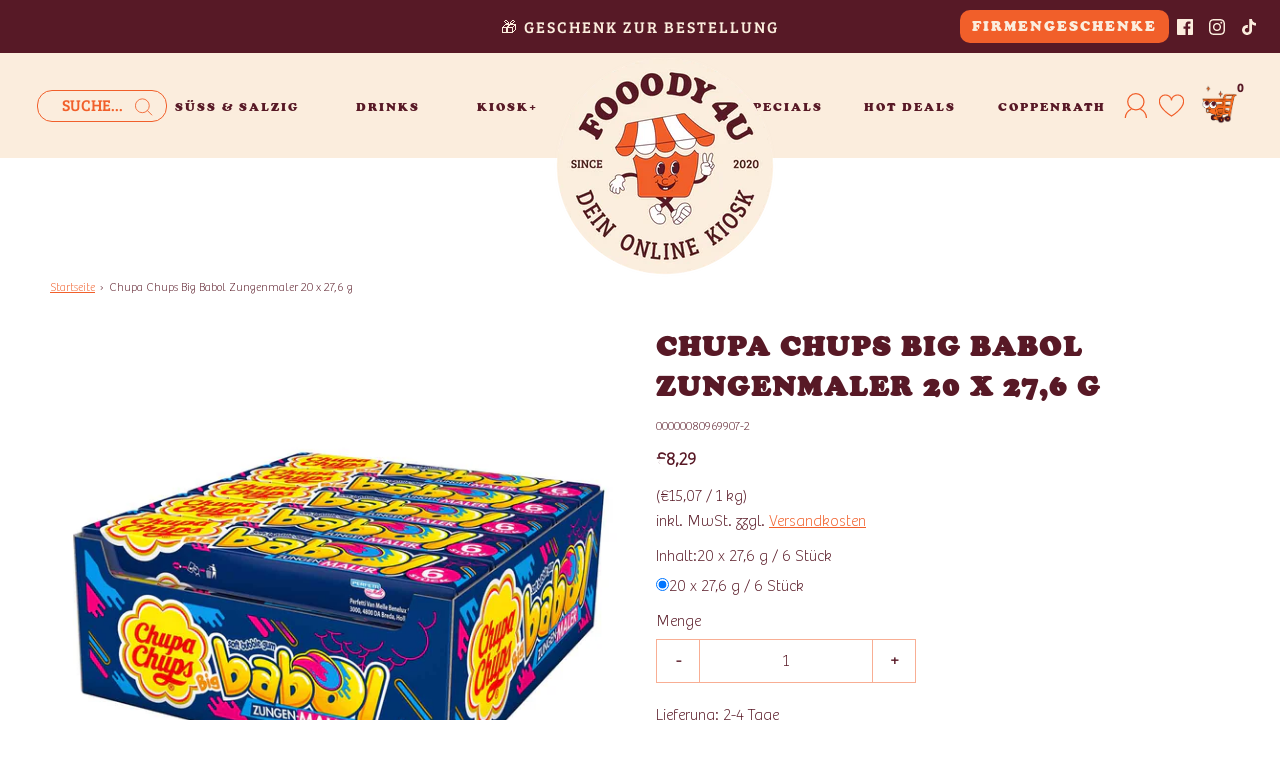

--- FILE ---
content_type: text/html; charset=utf-8
request_url: https://fooody4u.de/products/chupa-chups-big-babol-zungenmaler-27-6-g
body_size: 75760
content:
<!DOCTYPE html>
<html class="no-js" lang="de">
<head>
	<script src="//fooody4u.de/cdn/shop/files/pandectes-rules.js?v=11096081802035308917"></script>
	
	
	
	
	
	
	
	
	
	





 <link rel="stylesheet" href="https://obscure-escarpment-2240.herokuapp.com/stylesheets/bcpo-front.css">
  <script>var bcpo_product={"id":8397846610249,"title":"Chupa Chups Big Babol Zungenmaler 20 x 27,6 g","handle":"chupa-chups-big-babol-zungenmaler-27-6-g","description":"\u003cp\u003eDER Kaugummi von Chupa Chups: Riesen Kauspaß durch extra große Blasen.\u003c\/p\u003e\u003cp\u003e\u003c!--StartFragment--\u003e\u003c!--EndFragment--\u003e\u003c\/p\u003e\u003cp\u003eOb in der Schule, Uni, beim Job oder unterwegs: Der softe Kaugummi von Chupa Chups färbt die Zunge beim Kauen blau und macht mit extra großen Blasen riesigen Spaß. Mit dem Geschmack der blauen Himbeere ein lustig-leckeres Kauvergnügen – und trotzdem typisch Chupa Chups! 6 Bubble Gum  in jeder Stange.\u003c\/p\u003e\u003cp\u003e\u003c!--StartFragment--\u003e\u003cbr\u003eRiesenblasen, Megageschmack - gönn dir den ultimativen Kauspaß.\u003c!--EndFragment--\u003e\u003cbr\u003e\u003c\/p\u003e","published_at":"2024-11-28T18:19:57+01:00","created_at":"2023-05-05T11:47:02+02:00","vendor":"Chupa Chups","type":"Süß \u0026 Salzig, Süßigkeiten, Specials, Für Kinder","tags":[],"price":829,"price_min":829,"price_max":829,"available":true,"price_varies":false,"compare_at_price":null,"compare_at_price_min":0,"compare_at_price_max":0,"compare_at_price_varies":false,"variants":[{"id":52820678902089,"title":"20 x 27,6 g \/ 6 Stück","option1":"20 x 27,6 g \/ 6 Stück","option2":null,"option3":null,"sku":"00000080969907-2","requires_shipping":true,"taxable":true,"featured_image":null,"available":true,"name":"Chupa Chups Big Babol Zungenmaler 20 x 27,6 g - 20 x 27,6 g \/ 6 Stück","public_title":"20 x 27,6 g \/ 6 Stück","options":["20 x 27,6 g \/ 6 Stück"],"price":829,"weight":0,"compare_at_price":null,"inventory_management":"shopify","barcode":"8003440992678","requires_selling_plan":false,"selling_plan_allocations":[]}],"images":["\/\/fooody4u.de\/cdn\/shop\/files\/34f672602d994b2f943ad7dd57fcce10-00000080969907_v1bjpmnhl2s_CFP_Chupa_Chups_Bibbabol_Zungenmaler_Tray_Fooody4u_6afc2f58-4358-492e-98eb-ac3f557db149.jpg?v=1741853309","\/\/fooody4u.de\/cdn\/shop\/files\/4d37d491171ec1947ba68397e9bd004d-00000080969907_v1bjpmnhl2s_CFP_Chupa_Chups_Bibbabol_Zungenmaler_Einzel_Fooody4u_e7297bf3-f113-4f8e-bb2f-456872567128.jpg?v=1741853309"],"featured_image":"\/\/fooody4u.de\/cdn\/shop\/files\/34f672602d994b2f943ad7dd57fcce10-00000080969907_v1bjpmnhl2s_CFP_Chupa_Chups_Bibbabol_Zungenmaler_Tray_Fooody4u_6afc2f58-4358-492e-98eb-ac3f557db149.jpg?v=1741853309","options":["Inhalt"],"media":[{"alt":null,"id":50918727876937,"position":1,"preview_image":{"aspect_ratio":1.0,"height":1200,"width":1200,"src":"\/\/fooody4u.de\/cdn\/shop\/files\/34f672602d994b2f943ad7dd57fcce10-00000080969907_v1bjpmnhl2s_CFP_Chupa_Chups_Bibbabol_Zungenmaler_Tray_Fooody4u_6afc2f58-4358-492e-98eb-ac3f557db149.jpg?v=1741853309"},"aspect_ratio":1.0,"height":1200,"media_type":"image","src":"\/\/fooody4u.de\/cdn\/shop\/files\/34f672602d994b2f943ad7dd57fcce10-00000080969907_v1bjpmnhl2s_CFP_Chupa_Chups_Bibbabol_Zungenmaler_Tray_Fooody4u_6afc2f58-4358-492e-98eb-ac3f557db149.jpg?v=1741853309","width":1200},{"alt":null,"id":50918727909705,"position":2,"preview_image":{"aspect_ratio":1.0,"height":1200,"width":1200,"src":"\/\/fooody4u.de\/cdn\/shop\/files\/4d37d491171ec1947ba68397e9bd004d-00000080969907_v1bjpmnhl2s_CFP_Chupa_Chups_Bibbabol_Zungenmaler_Einzel_Fooody4u_e7297bf3-f113-4f8e-bb2f-456872567128.jpg?v=1741853309"},"aspect_ratio":1.0,"height":1200,"media_type":"image","src":"\/\/fooody4u.de\/cdn\/shop\/files\/4d37d491171ec1947ba68397e9bd004d-00000080969907_v1bjpmnhl2s_CFP_Chupa_Chups_Bibbabol_Zungenmaler_Einzel_Fooody4u_e7297bf3-f113-4f8e-bb2f-456872567128.jpg?v=1741853309","width":1200}],"requires_selling_plan":false,"selling_plan_groups":[],"content":"\u003cp\u003eDER Kaugummi von Chupa Chups: Riesen Kauspaß durch extra große Blasen.\u003c\/p\u003e\u003cp\u003e\u003c!--StartFragment--\u003e\u003c!--EndFragment--\u003e\u003c\/p\u003e\u003cp\u003eOb in der Schule, Uni, beim Job oder unterwegs: Der softe Kaugummi von Chupa Chups färbt die Zunge beim Kauen blau und macht mit extra großen Blasen riesigen Spaß. Mit dem Geschmack der blauen Himbeere ein lustig-leckeres Kauvergnügen – und trotzdem typisch Chupa Chups! 6 Bubble Gum  in jeder Stange.\u003c\/p\u003e\u003cp\u003e\u003c!--StartFragment--\u003e\u003cbr\u003eRiesenblasen, Megageschmack - gönn dir den ultimativen Kauspaß.\u003c!--EndFragment--\u003e\u003cbr\u003e\u003c\/p\u003e"};  var bcpo_settings={"fallback":"buttons","auto_select":"on","load_main_image":"on","replaceImage":"on","border_style":"round","tooltips":"hide","sold_out_style":"transparent","theme":"light","jumbo_colors":"medium","jumbo_images":"medium","circle_swatches":"","inventory_style":"default","override_ajax":"on","add_price_addons":"off","theme2":"on","money_format2":"€{{amount_with_comma_separator}} EUR","money_format_without_currency":"€{{amount_with_comma_separator}}","show_currency":"off","file_upload_warning":"off","global_auto_image_options":"","global_color_options":"","global_colors":[{"key":"","value":"f15f2a"}]};var inventory_quantity = [];inventory_quantity.push(107);if(bcpo_product) { for (var i = 0; i < bcpo_product.variants.length; i += 1) { bcpo_product.variants[i].inventory_quantity = inventory_quantity[i]; }}window.bcpo = window.bcpo || {}; bcpo.cart = {"note":null,"attributes":{},"original_total_price":0,"total_price":0,"total_discount":0,"total_weight":0.0,"item_count":0,"items":[],"requires_shipping":false,"currency":"EUR","items_subtotal_price":0,"cart_level_discount_applications":[],"checkout_charge_amount":0}; bcpo.ogFormData = FormData; bcpo.money_with_currency_format = "€{{amount_with_comma_separator}} EUR";bcpo.money_format = "€{{amount_with_comma_separator}}";</script>
  <script>
    function bcpoDone() {
      if (window.location.search.indexOf('variant') === -1) {
        bcpo.$('.variant-percentage-wrapper').hide();
      }
    }
  function bcpoChange(v, s, o, e, p, c, savings, perc) {
    setTimeout(function () {
      if (v.inventory_management) {
        if (v.inventory_quantity > 0) {
          bcpo.$('button[name="add"]').html('In den Warenkorb');
        } else {
          bcpo.$('button[name="add"]').html('Bald wieder da');
        }
      }
      bcpo.$('.product-vendor-sku > .indiv-product-sku-text').html(v.sku);
      bcpo.$('.product-page--pricing--discount').toggleClass('hide', !v.compare_at_price);
      bcpo.$('.variant-percentage-wrapper').toggle(!!v.compare_at_price);
      bcpo.$('.variant-percentage-wrapper > .variant-percentage').html(perc);
    }, 10);
  }
  </script>



  
  
<meta name="google-site-verification" content="7YuJ7lfXwM9dqjnzVTNHuT_Lo1c-0BqawcKeYnQFiJY" />
	<meta charset="utf-8"><title>
		Chupa Chups Big Babol Zungenmaler 20 x 27,6 g &ndash; fooody4u
	</title>
	<script type="text/javascript">
		document.documentElement.className = document.documentElement.className.replace('no-js', 'js');
	</script>
	
	<meta name="description" content="DER Kaugummi von Chupa Chups: Riesen Kauspaß durch extra große Blasen.Ob in der Schule, Uni, beim Job oder unterwegs: Der softe Kaugummi von Chupa Chups färbt die Zunge beim Kauen blau und macht mit extra großen Blasen riesigen Spaß. Mit dem Geschmack der blauen Himbeere ein lustig-leckeres Kauvergnügen – und trotzdem ">
	
	
		<meta name="viewport" content="width=device-width, initial-scale=1">
	
	<!-- /snippets/social-meta-tags.liquid -->


<meta property="og:site_name" content="fooody4u">
<meta property="og:url" content="https://fooody4u.de/products/chupa-chups-big-babol-zungenmaler-27-6-g">
<meta property="og:title" content="Chupa Chups Big Babol Zungenmaler 20 x 27,6 g">
<meta property="og:type" content="product">
<meta property="og:description" content="DER Kaugummi von Chupa Chups: Riesen Kauspaß durch extra große Blasen.Ob in der Schule, Uni, beim Job oder unterwegs: Der softe Kaugummi von Chupa Chups färbt die Zunge beim Kauen blau und macht mit extra großen Blasen riesigen Spaß. Mit dem Geschmack der blauen Himbeere ein lustig-leckeres Kauvergnügen – und trotzdem ">

  <meta property="og:price:amount" content="8,29">
  <meta property="og:price:currency" content="EUR">

<meta property="og:image" content="http://fooody4u.de/cdn/shop/files/34f672602d994b2f943ad7dd57fcce10-00000080969907_v1bjpmnhl2s_CFP_Chupa_Chups_Bibbabol_Zungenmaler_Tray_Fooody4u_6afc2f58-4358-492e-98eb-ac3f557db149_1200x1200.jpg?v=1741853309"><meta property="og:image" content="http://fooody4u.de/cdn/shop/files/4d37d491171ec1947ba68397e9bd004d-00000080969907_v1bjpmnhl2s_CFP_Chupa_Chups_Bibbabol_Zungenmaler_Einzel_Fooody4u_e7297bf3-f113-4f8e-bb2f-456872567128_1200x1200.jpg?v=1741853309">
<meta property="og:image:alt" content="Chupa Chups Big Babol Zungenmaler 20 x 27,6 g"><meta property="og:image:alt" content="Chupa Chups Big Babol Zungenmaler 20 x 27,6 g">
<meta property="og:image:secure_url" content="https://fooody4u.de/cdn/shop/files/34f672602d994b2f943ad7dd57fcce10-00000080969907_v1bjpmnhl2s_CFP_Chupa_Chups_Bibbabol_Zungenmaler_Tray_Fooody4u_6afc2f58-4358-492e-98eb-ac3f557db149_1200x1200.jpg?v=1741853309"><meta property="og:image:secure_url" content="https://fooody4u.de/cdn/shop/files/4d37d491171ec1947ba68397e9bd004d-00000080969907_v1bjpmnhl2s_CFP_Chupa_Chups_Bibbabol_Zungenmaler_Einzel_Fooody4u_e7297bf3-f113-4f8e-bb2f-456872567128_1200x1200.jpg?v=1741853309">


<meta name="twitter:card" content="summary_large_image">
<meta name="twitter:title" content="Chupa Chups Big Babol Zungenmaler 20 x 27,6 g">
<meta name="twitter:description" content="DER Kaugummi von Chupa Chups: Riesen Kauspaß durch extra große Blasen.Ob in der Schule, Uni, beim Job oder unterwegs: Der softe Kaugummi von Chupa Chups färbt die Zunge beim Kauen blau und macht mit extra großen Blasen riesigen Spaß. Mit dem Geschmack der blauen Himbeere ein lustig-leckeres Kauvergnügen – und trotzdem ">

	<link rel="canonical" href="https://fooody4u.de/products/chupa-chups-big-babol-zungenmaler-27-6-g" />
	<!-- CSS -->
	<style>
/*============================================================================
  Typography
==============================================================================*/





@font-face {
  font-family: Poppins;
  font-weight: 800;
  font-style: normal;
  font-display: swap;
  src: url("//fooody4u.de/cdn/fonts/poppins/poppins_n8.580200d05bca09e2e0c6f4c922047c227dfa8e8c.woff2") format("woff2"),
       url("//fooody4u.de/cdn/fonts/poppins/poppins_n8.f4450f472fdcbe9e829f3583ebd559988f5a3d25.woff") format("woff");
}

@font-face {
  font-family: Nunito;
  font-weight: 400;
  font-style: normal;
  font-display: swap;
  src: url("//fooody4u.de/cdn/fonts/nunito/nunito_n4.fc49103dc396b42cae9460289072d384b6c6eb63.woff2") format("woff2"),
       url("//fooody4u.de/cdn/fonts/nunito/nunito_n4.5d26d13beeac3116db2479e64986cdeea4c8fbdd.woff") format("woff");
}

@font-face {
  font-family: Nunito;
  font-weight: 400;
  font-style: normal;
  font-display: swap;
  src: url("//fooody4u.de/cdn/fonts/nunito/nunito_n4.fc49103dc396b42cae9460289072d384b6c6eb63.woff2") format("woff2"),
       url("//fooody4u.de/cdn/fonts/nunito/nunito_n4.5d26d13beeac3116db2479e64986cdeea4c8fbdd.woff") format("woff");
}


  @font-face {
  font-family: Nunito;
  font-weight: 700;
  font-style: normal;
  font-display: swap;
  src: url("//fooody4u.de/cdn/fonts/nunito/nunito_n7.37cf9b8cf43b3322f7e6e13ad2aad62ab5dc9109.woff2") format("woff2"),
       url("//fooody4u.de/cdn/fonts/nunito/nunito_n7.45cfcfadc6630011252d54d5f5a2c7c98f60d5de.woff") format("woff");
}




  @font-face {
  font-family: Nunito;
  font-weight: 400;
  font-style: italic;
  font-display: swap;
  src: url("//fooody4u.de/cdn/fonts/nunito/nunito_i4.fd53bf99043ab6c570187ed42d1b49192135de96.woff2") format("woff2"),
       url("//fooody4u.de/cdn/fonts/nunito/nunito_i4.cb3876a003a73aaae5363bb3e3e99d45ec598cc6.woff") format("woff");
}




  @font-face {
  font-family: Nunito;
  font-weight: 700;
  font-style: italic;
  font-display: swap;
  src: url("//fooody4u.de/cdn/fonts/nunito/nunito_i7.3f8ba2027bc9ceb1b1764ecab15bae73f86c4632.woff2") format("woff2"),
       url("//fooody4u.de/cdn/fonts/nunito/nunito_i7.82bfb5f86ec77ada3c9f660da22064c2e46e1469.woff") format("woff");
}



@font-face {
  font-family: "Cooper";
  src: url("//fooody4u.de/cdn/shop/files/CooperBlack.woff2?v=2332294922816165701") format("woff2"),
      url("//fooody4u.de/cdn/shop/files/CooperBlack.woff?v=1619338161462725050") format("woff");
}

@font-face {
  font-family: "Bree Th";
  src: url("//fooody4u.de/cdn/shop/files/Bree-Thin.woff2?v=17921408076336245120") format("woff2"),
      url("//fooody4u.de/cdn/shop/files/Bree-Thin.woff?v=3537628204640010021") format("woff");
}

@font-face {
  font-family: "Bree Serif";
  src: url("//fooody4u.de/cdn/shop/files/BreeSerif-Regular.woff2?v=12972641908374798536") format("woff2"),
      url("//fooody4u.de/cdn/shop/files/BreeSerif-Regular.woff?v=75887117554255956") format("woff");
}

/*============================================================================
  #General Variables
==============================================================================*/

:root {
  
  --page-background: #ffffff;
  --color-primary: #581926;
  --color-primary-light: rgba(88, 25, 38, 0.2);
  --disabled-color-primary: rgba(88, 25, 38, 0.5);
  --color-primary-opacity: rgba(88, 25, 38, 0.03);
  --link-color: #f15f2a;
  --active-link-color: #f15f2a;

  --button-background-color: #f15f2a;
  --button-background-hover-color: #292929;
  --button-background-hover-color-lighten: #363636;
  --button-text-color: #fbeddd;

  --sale-color: #7d7d7d;
  --sale-text-color: #fafafa;
  --sale-color-faint: rgba(125, 125, 125, 0.1);
  --sold-out-color: #292929;
  --sold-out-text-color: #fafafa;

  --header-background: #fbeddd;
  --header-top-bar: #f15f2a;
  --header-text: #581926;
  --header-border-color: #f15f2a;
  --header-hover-background-color: rgba(88, 25, 38, 0.1);
  --header-hover-text: rgba(88, 25, 38, 0.3);
  --header-overlay-text: #ffffff;

  --sticky-header-background: #fbeddd;
  --sticky-header-hover-background: rgba(88, 25, 38, 0.1);
  --sticky-header-top-bar: #f15f2a;
  --sticky-header-text: #581926;
  --sticky-header-hover-text: rgba(88, 25, 38, 0.3);

  --mobile-menu-text: #581926;
  --mobile-menu-background: #fbeddd;
  --mobile-menu-border-color: rgba(88, 25, 38, 0.5);

  --footer-background: #581926;
  --footer-text: #fbeddd;
  --footer-hover-background-color: rgba(251, 237, 221, 0.1);

  --pop-up-text: #292929;
  --pop-up-background: #fafafa;

  --free-shipping-background: #581926;
  --free-shipping-text: #fbeddd;
  
  
  
  --free-shipping-bar-solid: #fbeddd;
  --free-shipping-bar-opacity: rgba(251, 237, 221, 0.5);

  --select-padding: 5px;
  --select-radius: 2px;

  --border-color: rgba(241, 95, 42, 0.5);
  --border-search: rgba(88, 25, 38, 0.1);
  --border-color-subtle: rgba(241, 95, 42, 0.1);
  --border-color-subtle-darken: #ef4d12;

  --header-font-stack: 'Cooper', sans-serif;
  --header-font-weight: 800;
  --header-font-style: normal;
  --header-font-transform: uppercase;

  
  --header-letter-spacing: 2px;
  

  --body-font-stack: 'Bree Th', sans-serif;
  --body-font-weight: 400;
  --body-font-style: normal;
  --body-font-size-int: 16;
  --body-font-size: 16px;
  --body-line-height: 1.6;

  --subheading-font-stack: 'Cooper', sans-serif;
  --subheading-font-weight: 400;
  --subheading-font-style: normal;
  --subheading-font-transform: uppercase;
  --subheading-case: uppercase;

  
  --heading-base: 40;
  --subheading-base: 18;
  --subheading-2-font-size: 20px;
  --subheading-2-line-height: 28px;
  --product-titles: 28;
  --subpage-header: 28;
  --subpage-header-px: 28px;
  --subpage-header-line-height: 40px;
  --heading-font-size: 40px;
  --heading-line-height: 52px;
  --subheading-font-size: 18px;
  --subheading-line-height: 26px;
  

  --color-image-overlay: rgba(0,0,0,0);
  --color-image-overlay-text: #292929;
  --image-overlay-opacity: calc(0 / 100);

  
  --mobile-menu-link-transform: uppercase;
  --mobile-menu-link-letter-spacing: 2px;
  

  
  --buttons-transform: uppercase;
  --buttons-letter-spacing: 2px;
  

  
    --button-font-family: var(--subheading-font-stack);
    --button-font-weight: var(--subheading-font-weight);
    --button-font-style: var(--subheading-font-style);
  

  --button-font-size: 14px;

  
    --button-font-size-int: var(--body-font-size-int);
  

  
    --subheading-letter-spacing: 1px;
  

  
    --nav-font-family: var(--subheading-font-stack);
    --nav-font-weight: var(--subheading-font-weight);
    --nav-font-style: var(--subheading-font-style);
  

  
    --nav-text-transform: uppercase;
    --nav-letter-spacing: 2px;
  

  
    --nav-font-size-int: var(--body-font-size-int);
  

  --password-text-color: #000000;
  --password-error-background: #feebeb;
  --password-error-text: #7e1412;
  --password-login-background: #111111;
  --password-login-text: #b8b8b8;
  --password-btn-text: #ffffff;
  --password-btn-background: rgba(0, 0, 0, 1);
  --password-btn-background-hover: rgba(125, 125, 125, .6);
  --password-btn-background-success: #4caf50;
  --success-color: #28a745;
  --error-color: #b94a48;

  --delete-button-png: //fooody4u.de/cdn/shop/t/48/assets/delete.png?v=5631;
  --loader-svg: //fooody4u.de/cdn/shop/t/48/assets/loader.svg?v=119822953187440061741768404877;

  /* Shop Pay Installments variables */
  --color-body: #ffffff;
  --color-bg: #ffffff;
}
</style>

	
		<link rel="preload" href="//fooody4u.de/cdn/shop/t/48/assets/theme-product.min.css?v=119390688231951740281768404877" as="style">
	  	<link href="//fooody4u.de/cdn/shop/t/48/assets/theme-product.min.css?v=119390688231951740281768404877" rel="stylesheet" type="text/css" media="all" />
	
	<link href="//fooody4u.de/cdn/shop/t/48/assets/custom.css?v=7697483294453940421768480825" rel="stylesheet" type="text/css" media="all" />
	


	
		<link rel="shortcut icon" href="//fooody4u.de/cdn/shop/files/231213_f4u_original_Fooody_Maskottchen__Zeichenflaeche_1_32x32.png?v=1706255620" type="image/png">
	
	<link rel="sitemap" type="application/xml" title="Sitemap" href="/sitemap.xml" />
	<script>window.performance && window.performance.mark && window.performance.mark('shopify.content_for_header.start');</script><meta name="facebook-domain-verification" content="beu22o7o2fkz9rn8xx1ndgc34pv7ic">
<meta name="google-site-verification" content="MxvK2te35XCLMthQRGTMtEmdG9PKbrZtAihvd5E6er0">
<meta id="shopify-digital-wallet" name="shopify-digital-wallet" content="/57224986714/digital_wallets/dialog">
<meta name="shopify-checkout-api-token" content="1808c492a0e36ab8a32aba0b94bd5a1f">
<meta id="in-context-paypal-metadata" data-shop-id="57224986714" data-venmo-supported="false" data-environment="production" data-locale="de_DE" data-paypal-v4="true" data-currency="EUR">
<link rel="alternate" type="application/json+oembed" href="https://fooody4u.de/products/chupa-chups-big-babol-zungenmaler-27-6-g.oembed">
<script async="async" src="/checkouts/internal/preloads.js?locale=de-DE"></script>
<script id="shopify-features" type="application/json">{"accessToken":"1808c492a0e36ab8a32aba0b94bd5a1f","betas":["rich-media-storefront-analytics"],"domain":"fooody4u.de","predictiveSearch":true,"shopId":57224986714,"locale":"de"}</script>
<script>var Shopify = Shopify || {};
Shopify.shop = "fooody4u.myshopify.com";
Shopify.locale = "de";
Shopify.currency = {"active":"EUR","rate":"1.0"};
Shopify.country = "DE";
Shopify.theme = {"name":"Jan26_yvolve","id":180988281161,"schema_name":"Fresh","schema_version":"31.0.6","theme_store_id":908,"role":"main"};
Shopify.theme.handle = "null";
Shopify.theme.style = {"id":null,"handle":null};
Shopify.cdnHost = "fooody4u.de/cdn";
Shopify.routes = Shopify.routes || {};
Shopify.routes.root = "/";</script>
<script type="module">!function(o){(o.Shopify=o.Shopify||{}).modules=!0}(window);</script>
<script>!function(o){function n(){var o=[];function n(){o.push(Array.prototype.slice.apply(arguments))}return n.q=o,n}var t=o.Shopify=o.Shopify||{};t.loadFeatures=n(),t.autoloadFeatures=n()}(window);</script>
<script id="shop-js-analytics" type="application/json">{"pageType":"product"}</script>
<script defer="defer" async type="module" src="//fooody4u.de/cdn/shopifycloud/shop-js/modules/v2/client.init-shop-cart-sync_e98Ab_XN.de.esm.js"></script>
<script defer="defer" async type="module" src="//fooody4u.de/cdn/shopifycloud/shop-js/modules/v2/chunk.common_Pcw9EP95.esm.js"></script>
<script defer="defer" async type="module" src="//fooody4u.de/cdn/shopifycloud/shop-js/modules/v2/chunk.modal_CzmY4ZhL.esm.js"></script>
<script type="module">
  await import("//fooody4u.de/cdn/shopifycloud/shop-js/modules/v2/client.init-shop-cart-sync_e98Ab_XN.de.esm.js");
await import("//fooody4u.de/cdn/shopifycloud/shop-js/modules/v2/chunk.common_Pcw9EP95.esm.js");
await import("//fooody4u.de/cdn/shopifycloud/shop-js/modules/v2/chunk.modal_CzmY4ZhL.esm.js");

  window.Shopify.SignInWithShop?.initShopCartSync?.({"fedCMEnabled":true,"windoidEnabled":true});

</script>
<script>(function() {
  var isLoaded = false;
  function asyncLoad() {
    if (isLoaded) return;
    isLoaded = true;
    var urls = ["https:\/\/wishlisthero-assets.revampco.com\/store-front\/bundle2.js?shop=fooody4u.myshopify.com","\/\/cdn.shopify.com\/proxy\/6a89e901b46c80a3386651b5975e3d9afddbf38471b339c0c7fd68d1e412e6c8\/obscure-escarpment-2240.herokuapp.com\/js\/best_custom_product_options.js?shop=fooody4u.myshopify.com\u0026sp-cache-control=cHVibGljLCBtYXgtYWdlPTkwMA","https:\/\/cdn-app.sealsubscriptions.com\/shopify\/public\/js\/sealsubscriptions.js?shop=fooody4u.myshopify.com","https:\/\/cdn.s3.pop-convert.com\/pcjs.production.min.js?unique_id=fooody4u.myshopify.com\u0026shop=fooody4u.myshopify.com","https:\/\/script.pop-convert.com\/new-micro\/production.pc.min.js?unique_id=fooody4u.myshopify.com\u0026shop=fooody4u.myshopify.com","\/\/cdn.shopify.com\/proxy\/db9ad17b812e43c525beaeefbf329d20dd65709b9ca098f63cf8d3c32feb7e87\/app.ilovebyob.com\/static\/shopify_app\/js\/cart.js?shop=fooody4u.myshopify.com\u0026sp-cache-control=cHVibGljLCBtYXgtYWdlPTkwMA","https:\/\/d33a6lvgbd0fej.cloudfront.net\/script_tag\/secomapp.scripttag.js?shop=fooody4u.myshopify.com","https:\/\/widget.trustpilot.com\/bootstrap\/v5\/tp.widget.sync.bootstrap.min.js?shop=fooody4u.myshopify.com","https:\/\/ecommplugins-scripts.trustpilot.com\/v2.1\/js\/header.min.js?settings=eyJrZXkiOiJGNEFhVHZIVVJmYmJyRkpYIiwicyI6Im5vbmUifQ==\u0026shop=fooody4u.myshopify.com","https:\/\/ecommplugins-scripts.trustpilot.com\/v2.1\/js\/success.min.js?settings=eyJrZXkiOiJGNEFhVHZIVVJmYmJyRkpYIiwicyI6Im5vbmUiLCJ0IjpbIm9yZGVycy9mdWxmaWxsZWQiXSwidiI6IiIsImEiOiIifQ==\u0026shop=fooody4u.myshopify.com","https:\/\/ecommplugins-trustboxsettings.trustpilot.com\/fooody4u.myshopify.com.js?settings=1744294789561\u0026shop=fooody4u.myshopify.com"];
    for (var i = 0; i < urls.length; i++) {
      var s = document.createElement('script');
      s.type = 'text/javascript';
      s.async = true;
      s.src = urls[i];
      var x = document.getElementsByTagName('script')[0];
      x.parentNode.insertBefore(s, x);
    }
  };
  if(window.attachEvent) {
    window.attachEvent('onload', asyncLoad);
  } else {
    window.addEventListener('load', asyncLoad, false);
  }
})();</script>
<script id="__st">var __st={"a":57224986714,"offset":3600,"reqid":"dc95b059-7735-4838-97e6-1304cc694960-1769372807","pageurl":"fooody4u.de\/products\/chupa-chups-big-babol-zungenmaler-27-6-g","u":"ae949cb59ade","p":"product","rtyp":"product","rid":8397846610249};</script>
<script>window.ShopifyPaypalV4VisibilityTracking = true;</script>
<script id="captcha-bootstrap">!function(){'use strict';const t='contact',e='account',n='new_comment',o=[[t,t],['blogs',n],['comments',n],[t,'customer']],c=[[e,'customer_login'],[e,'guest_login'],[e,'recover_customer_password'],[e,'create_customer']],r=t=>t.map((([t,e])=>`form[action*='/${t}']:not([data-nocaptcha='true']) input[name='form_type'][value='${e}']`)).join(','),a=t=>()=>t?[...document.querySelectorAll(t)].map((t=>t.form)):[];function s(){const t=[...o],e=r(t);return a(e)}const i='password',u='form_key',d=['recaptcha-v3-token','g-recaptcha-response','h-captcha-response',i],f=()=>{try{return window.sessionStorage}catch{return}},m='__shopify_v',_=t=>t.elements[u];function p(t,e,n=!1){try{const o=window.sessionStorage,c=JSON.parse(o.getItem(e)),{data:r}=function(t){const{data:e,action:n}=t;return t[m]||n?{data:e,action:n}:{data:t,action:n}}(c);for(const[e,n]of Object.entries(r))t.elements[e]&&(t.elements[e].value=n);n&&o.removeItem(e)}catch(o){console.error('form repopulation failed',{error:o})}}const l='form_type',E='cptcha';function T(t){t.dataset[E]=!0}const w=window,h=w.document,L='Shopify',v='ce_forms',y='captcha';let A=!1;((t,e)=>{const n=(g='f06e6c50-85a8-45c8-87d0-21a2b65856fe',I='https://cdn.shopify.com/shopifycloud/storefront-forms-hcaptcha/ce_storefront_forms_captcha_hcaptcha.v1.5.2.iife.js',D={infoText:'Durch hCaptcha geschützt',privacyText:'Datenschutz',termsText:'Allgemeine Geschäftsbedingungen'},(t,e,n)=>{const o=w[L][v],c=o.bindForm;if(c)return c(t,g,e,D).then(n);var r;o.q.push([[t,g,e,D],n]),r=I,A||(h.body.append(Object.assign(h.createElement('script'),{id:'captcha-provider',async:!0,src:r})),A=!0)});var g,I,D;w[L]=w[L]||{},w[L][v]=w[L][v]||{},w[L][v].q=[],w[L][y]=w[L][y]||{},w[L][y].protect=function(t,e){n(t,void 0,e),T(t)},Object.freeze(w[L][y]),function(t,e,n,w,h,L){const[v,y,A,g]=function(t,e,n){const i=e?o:[],u=t?c:[],d=[...i,...u],f=r(d),m=r(i),_=r(d.filter((([t,e])=>n.includes(e))));return[a(f),a(m),a(_),s()]}(w,h,L),I=t=>{const e=t.target;return e instanceof HTMLFormElement?e:e&&e.form},D=t=>v().includes(t);t.addEventListener('submit',(t=>{const e=I(t);if(!e)return;const n=D(e)&&!e.dataset.hcaptchaBound&&!e.dataset.recaptchaBound,o=_(e),c=g().includes(e)&&(!o||!o.value);(n||c)&&t.preventDefault(),c&&!n&&(function(t){try{if(!f())return;!function(t){const e=f();if(!e)return;const n=_(t);if(!n)return;const o=n.value;o&&e.removeItem(o)}(t);const e=Array.from(Array(32),(()=>Math.random().toString(36)[2])).join('');!function(t,e){_(t)||t.append(Object.assign(document.createElement('input'),{type:'hidden',name:u})),t.elements[u].value=e}(t,e),function(t,e){const n=f();if(!n)return;const o=[...t.querySelectorAll(`input[type='${i}']`)].map((({name:t})=>t)),c=[...d,...o],r={};for(const[a,s]of new FormData(t).entries())c.includes(a)||(r[a]=s);n.setItem(e,JSON.stringify({[m]:1,action:t.action,data:r}))}(t,e)}catch(e){console.error('failed to persist form',e)}}(e),e.submit())}));const S=(t,e)=>{t&&!t.dataset[E]&&(n(t,e.some((e=>e===t))),T(t))};for(const o of['focusin','change'])t.addEventListener(o,(t=>{const e=I(t);D(e)&&S(e,y())}));const B=e.get('form_key'),M=e.get(l),P=B&&M;t.addEventListener('DOMContentLoaded',(()=>{const t=y();if(P)for(const e of t)e.elements[l].value===M&&p(e,B);[...new Set([...A(),...v().filter((t=>'true'===t.dataset.shopifyCaptcha))])].forEach((e=>S(e,t)))}))}(h,new URLSearchParams(w.location.search),n,t,e,['guest_login'])})(!0,!0)}();</script>
<script integrity="sha256-4kQ18oKyAcykRKYeNunJcIwy7WH5gtpwJnB7kiuLZ1E=" data-source-attribution="shopify.loadfeatures" defer="defer" src="//fooody4u.de/cdn/shopifycloud/storefront/assets/storefront/load_feature-a0a9edcb.js" crossorigin="anonymous"></script>
<script data-source-attribution="shopify.dynamic_checkout.dynamic.init">var Shopify=Shopify||{};Shopify.PaymentButton=Shopify.PaymentButton||{isStorefrontPortableWallets:!0,init:function(){window.Shopify.PaymentButton.init=function(){};var t=document.createElement("script");t.src="https://fooody4u.de/cdn/shopifycloud/portable-wallets/latest/portable-wallets.de.js",t.type="module",document.head.appendChild(t)}};
</script>
<script data-source-attribution="shopify.dynamic_checkout.buyer_consent">
  function portableWalletsHideBuyerConsent(e){var t=document.getElementById("shopify-buyer-consent"),n=document.getElementById("shopify-subscription-policy-button");t&&n&&(t.classList.add("hidden"),t.setAttribute("aria-hidden","true"),n.removeEventListener("click",e))}function portableWalletsShowBuyerConsent(e){var t=document.getElementById("shopify-buyer-consent"),n=document.getElementById("shopify-subscription-policy-button");t&&n&&(t.classList.remove("hidden"),t.removeAttribute("aria-hidden"),n.addEventListener("click",e))}window.Shopify?.PaymentButton&&(window.Shopify.PaymentButton.hideBuyerConsent=portableWalletsHideBuyerConsent,window.Shopify.PaymentButton.showBuyerConsent=portableWalletsShowBuyerConsent);
</script>
<script data-source-attribution="shopify.dynamic_checkout.cart.bootstrap">document.addEventListener("DOMContentLoaded",(function(){function t(){return document.querySelector("shopify-accelerated-checkout-cart, shopify-accelerated-checkout")}if(t())Shopify.PaymentButton.init();else{new MutationObserver((function(e,n){t()&&(Shopify.PaymentButton.init(),n.disconnect())})).observe(document.body,{childList:!0,subtree:!0})}}));
</script>
<link id="shopify-accelerated-checkout-styles" rel="stylesheet" media="screen" href="https://fooody4u.de/cdn/shopifycloud/portable-wallets/latest/accelerated-checkout-backwards-compat.css" crossorigin="anonymous">
<style id="shopify-accelerated-checkout-cart">
        #shopify-buyer-consent {
  margin-top: 1em;
  display: inline-block;
  width: 100%;
}

#shopify-buyer-consent.hidden {
  display: none;
}

#shopify-subscription-policy-button {
  background: none;
  border: none;
  padding: 0;
  text-decoration: underline;
  font-size: inherit;
  cursor: pointer;
}

#shopify-subscription-policy-button::before {
  box-shadow: none;
}

      </style>

<script>window.performance && window.performance.mark && window.performance.mark('shopify.content_for_header.end');</script>
  
	<script type="text/javascript">
	window.lazySizesConfig = window.lazySizesConfig || {};
	window.lazySizesConfig.rias = window.lazySizesConfig.rias || {};
	// configure available widths to replace with the {width} placeholder
	window.lazySizesConfig.rias.widths = [150, 300, 600, 900, 1200, 1500, 1800, 2100];
	window.wetheme = {
		name: 'Fresh',
	};
	</script>
	
	

<!-- Font icon for header icons -->
<link href="https://wishlisthero-assets.revampco.com/safe-icons/css/wishlisthero-icons.css" rel="stylesheet"/>
<!-- Style for floating buttons and others -->
<style type="text/css">
    .wishlisthero-floating {
        position: absolute;
          right:5px;
        top: 5px;
        z-index: 23;
        border-radius: 100%;
    }

    .wishlisthero-floating:hover {
        background-color: rgba(0, 0, 0, 0.05);
    }

    .wishlisthero-floating button {
        font-size: 20px !important;
        width: 40px !important;
        padding: 0.125em 0 0 !important;
    }
.MuiTypography-body2 ,.MuiTypography-body1 ,.MuiTypography-caption ,.MuiTypography-button ,.MuiTypography-h1 ,.MuiTypography-h2 ,.MuiTypography-h3 ,.MuiTypography-h4 ,.MuiTypography-h5 ,.MuiTypography-h6 ,.MuiTypography-subtitle1 ,.MuiTypography-subtitle2 ,.MuiTypography-overline , MuiButton-root,  .MuiCardHeader-title a{
     font-family: inherit !important; /*Roboto, Helvetica, Arial, sans-serif;*/
}
.MuiTypography-h1 , .MuiTypography-h2 , .MuiTypography-h3 , .MuiTypography-h4 , .MuiTypography-h5 , .MuiTypography-h6 ,  .MuiCardHeader-title a{
     font-family: Poppins, sans-serif !important;
     font-family: ,  !important;
     font-family: ,  !important;
     font-family: ,  !important;
}

    /****************************************************************************************/
    /* For some theme shared view need some spacing */
    /*
    #wishlist-hero-shared-list-view {
  margin-top: 15px;
  margin-bottom: 15px;
}
#wishlist-hero-shared-list-view h1 {
  padding-left: 5px;
}

#wishlisthero-product-page-button-container {
  padding-top: 15px;
}
*/
    /****************************************************************************************/
    /* #wishlisthero-product-page-button-container button {
  padding-left: 1px !important;
} */
    /****************************************************************************************/
    /* Customize the indicator when wishlist has items AND the normal indicator not working */
/*     span.wishlist-hero-items-count {

  top: 0px;
  right: -6px;



}

@media screen and (max-width: 749px){
.wishlisthero-product-page-button-container{
width:100%
}
.wishlisthero-product-page-button-container button{
 margin-left:auto !important; margin-right: auto !important;
}
}
@media screen and (max-width: 749px) {
span.wishlist-hero-items-count {
top: 10px;
right: 3px;
}
}*/
</style>
<script>window.wishlisthero_cartDotClasses=['site-header__cart-count', 'is-visible'];</script>
 <script type='text/javascript'>try{
   window.WishListHero_setting = {"ButtonColor":"#f15f2a","IconColor":"rgba(255, 255, 255, 1)","IconType":"Heart","ButtonTextBeforeAdding":"Zur Merkliste hinzufügen","ButtonTextAfterAdding":"Zur Merkliste hinzugefügt","AnimationAfterAddition":"Blink","ButtonTextAddToCart":"In den Warenkorb","ButtonTextOutOfStock":"Zurzeit nicht vorrätig","ButtonTextAddAllToCart":"Alles in den Warenkorb","ButtonTextRemoveAllToCart":"Alles vom Merkzettel entfernen","AddedProductNotificationText":"Produkt zur Merkliste hinzugefügt","AddedProductToCartNotificationText":"Zum Warenkorb hinzugefügt","ViewCartLinkText":"Warenkorb ansehen","SharePopup_TitleText":"Merkzettel teilen","SharePopup_shareBtnText":"Teilen","SharePopup_shareHederText":"In sozialen Netzwerken teilen","SharePopup_shareCopyText":"Link zum Merkzettel kopieren","SharePopup_shareCancelBtnText":"abbrechen","SharePopup_shareCopyBtnText":"kopieren","SendEMailPopup_BtnText":"E-Mail senden","SendEMailPopup_FromText":"von Name","SendEMailPopup_ToText":"An E-Mail","SendEMailPopup_BodyText":"Text","SendEMailPopup_SendBtnText":"senden","SendEMailPopup_TitleText":"Merkzettel per E-Mail senden","AddProductMessageText":"Möchtest du alle Produkte zum Warenkorb hinzufügen?","RemoveProductMessageText":"Möchtest du dieses Produkt vom Merkzettel entfernen?","RemoveAllProductMessageText":"Möchtest du alle Produkte vom Merkzettel entfernen?","RemovedProductNotificationText":"Produkt vom Merkzettel entfernt","AddAllOutOfStockProductNotificationText":"Fehler beim Hinzufügen des Produktes. Bitte versuche es später erneut.","RemovePopupOkText":"ok","RemovePopup_HeaderText":"Bist du sicher?","ViewWishlistText":"Merkliste ansehen","EmptyWishlistText":"Keine Artikel auf dem Merkzettel","BuyNowButtonText":"Jetzt kaufen","BuyNowButtonColor":"rgb(144, 86, 162)","BuyNowTextButtonColor":"rgb(255, 255, 255)","Wishlist_Title":"    ","WishlistHeaderTitleAlignment":"Left","WishlistProductImageSize":"Large","PriceColor":"#f15f2a","HeaderFontSize":"30","PriceFontSize":"18","ProductNameFontSize":"16","LaunchPointType":"menu_item","DisplayWishlistAs":"seprate_page","DisplayButtonAs":"text_with_icon","PopupSize":"md","HideAddToCartButton":false,"NoRedirectAfterAddToCart":true,"DisableGuestCustomer":false,"LoginPopupContent":"Melde dich an, um den Merkzettel geräteübergreifend zu verwenden.","LoginPopupLoginBtnText":"Anmelden","LoginPopupContentFontSize":"20","NotificationPopupPosition":"right","WishlistButtonTextColor":"rgba(255, 255, 255, 1)","EnableRemoveFromWishlistAfterAddButtonText":"Von der Merkliste entfernen","_id":"636bbed06498b913b9f060cd","EnableCollection":false,"EnableShare":true,"RemovePowerBy":false,"EnableFBPixel":false,"DisapleApp":false,"FloatPointPossition":"right","HeartStateToggle":true,"HeaderMenuItemsIndicator":true,"EnableRemoveFromWishlistAfterAdd":true,"SendEMailPopup_SendNotificationText":"email sent successfully","SharePopup_shareCopiedText":"Copied","ThrdParty_Trans_active":false,"Shop":"fooody4u.myshopify.com","shop":"fooody4u.myshopify.com","Status":"Active","Plan":"FREE"};  
  }catch(e){ console.error('Error loading config',e); } </script>




  <script src="https://shopoe.net/app.js"></script>
  <script src="https://ajax.googleapis.com/ajax/libs/jquery/3.6.0/jquery.min.js"></script>

<!-- Added with Analyzify V3.0 - Sep 12, 2023 3:22 pm -->

<!-- Google Tag Manager -->
<script>(function(w,d,s,l,i){w[l]=w[l]||[];w[l].push({'gtm.start':
            new Date().getTime(),event:'gtm.js'});var f=d.getElementsByTagName(s)[0],
        j=d.createElement(s),dl=l!='dataLayer'?'&l='+l:'';j.async=true;j.src=
        'https://www.googletagmanager.com/gtm.js?id='+i+dl;f.parentNode.insertBefore(j,f);
    })(window,document,'script','dataLayer','GTM-KLSDJ84');</script>
<!-- End Google Tag Manager -->

<script type="text/javascript">
    window.dataLayer = window.dataLayer || [];
    window.analyzify = {
        pageFly: false, // Set this to true if you are using PageFly in your website
        send_unhashed_email: false, // Set this to true if you would like to collect unhashed email address of logged in users.
        g_feed_region: 'DE', // Change this if your Google Ads feed is in another region
        analyzify_version: '3.0', // Analyzify version information
        version: '3.0', // Analyzify version installed to this store
        logging: false, // Enable this to see Analyzify logs in console
        logs: [],  // An array to store log messages
        stopAtLog: false, // Set this to true if you want to use a debugger while logging
        //Modify the following button attributes if you do not see any ee_addToCart datalayer event when you click add to cart button in any product detail page.
        addtocart_btn_attributes: {
            "name": ["add-to-cart", "add"],
            "data-add-to-cart-text": ["Add to Cart"],
            "class": ["button-add", "add-to-cart", "add_to_cart", "buttonAddtoCart", "product-form__add-to-cart", "gtmatc", "product-form__cart-submit", "AddToCartText", "AddToCart", "AddToCart-product-template", "product__add-to-cart"],
            "id": ["AddToCart"]
        },
        wishlist_btn_attributes: {
            "class": ["test-wishlist"]
        },
        //Modify the following element attribute if you see that quantity being pushed to datalayer is wrong when you try to add the a product to the cart with more than 1 as quantity.
        product_quantity:{
            "name": ["quantity"]
        },
        //Modify the following button attributes if you do not see any ee_removeFromCart datalayer event when you remove any item from the cart in the cart page.
        removefromcart_btn_attributes: {
            "data-remove-item": ["cart-template"],
            "data-cart-remove": ["Remove"],
            "aria-label": ["Remove"],
            "class": ["cart__remove-btn", "cart__remove", "cart__removee", "cart-item__remove", "item-remove"],
            "id": [],
            "href": ["/cart/change?id=", "/cart/change?line="]
        },
        //Modify the following button attributes if you do not see ee_checkout datalayer event when you click "checkout" button in the cart page or cart drawer.
        checkout_btn_attributes: {
            "name": ["checkout"],
            "class": ["checkout-btn", "upcart-checkout-button", "cart__submit"],
            "href": ["/checkout"]
        },
        //Modify the following button attributes if you do not see any ee_productClick datalayer event when you click to a product in collection pages.
        collection_prod_click_attributes: {
            "href": ["/products/"],
            "class": ["boost-pfs-addtocart-select-options"]
        },
        //Modify the following button attributes if you do not see any ee_addToCart datalayer event when you click add to cart button in any collection pages.
        collection_atc_attributes: {
            "class": ["hit-buy-button", "product-form__cart-submit", "spf-product__form-btn-addtocart", "add-to-cart", "boost-pfs-addtocart-btn"],
            "type": ["submit"],
            "aria-label": ["Add to cart"]
        },
        //Modify the following button attributes if you do not see any ee_productClick datalayer event when you click to a product in search result pages.
        search_prod_click_attributes: {
            "href": ["/products/"]
        },
        //In this section, we are adding eventListeners for add-to-cart functionality for stores using customizable products with relevant applications.
        global_atc_functions: ["pplrAddToCartCompleted"],
        rebuy_atc_rfc: false,
    };

    analyzify.log = function(t) {
        if (window.analyzify.logging && t != null) {
            console.log(`** Analyzify Logger: ${typeof t === 'object' ? '\n' : ''}`, t);
            analyzify.logs.push(t);
            if (analyzify.stopAtLog) {
                debugger;
            }
        }
    };

    window.analyzify.Initialize = function() {
        window.analyzify.loadScript = function(callback) {
            callback();
        }

        window.analyzify.AppStart = function(){

            const detectedCart = {"note":null,"attributes":{},"original_total_price":0,"total_price":0,"total_discount":0,"total_weight":0.0,"item_count":0,"items":[],"requires_shipping":false,"currency":"EUR","items_subtotal_price":0,"cart_level_discount_applications":[],"checkout_charge_amount":0};
            const detectedCurrency = detectedCart.currency;

            


          
function analyzify_getQueryParam(name) {
  const urlParams = new URLSearchParams(window.location.search);
  return urlParams.get(name);
}

window.getCookieValue = function(cookieName) {
  var name = cookieName + "=";
  var decodedCookie = decodeURIComponent(document.cookie);
  var ca = decodedCookie.split(';');
  for (var i = 0; i < ca.length; i++) {
    var c = ca[i];
    while (c.charAt(0) == ' ') {
      c = c.substring(1);
    }
    if (c.indexOf(name) == 0) {
      return c.substring(name.length, c.length);
    }
  }
  return "";
};

window.getClientId = async function(measurementId) {
  var gaCookie = window.getCookieValue("_ga");
  if (gaCookie) {
    var clientIdMatch = gaCookie.match(/GA\d+.\d+.(\d+.\d+)/);
    if (clientIdMatch) {
      const clientId = clientIdMatch[1];
      console.log("cid found --> cookie");
      return clientId;
    }
  }
  if (window.gtag) {
    const clientId = await new Promise(resolve => {
      window.gtag("get", measurementId, "client_id", resolve)
    }).then(clientId => clientId);
    console.log("cid found --> gtag");
    return clientId;
  } else
    console.log("ERROR: cid not found -->");
};

window.getSessionId = async function(measurementId) {
  var gaCookie = window.getCookieValue(`_ga_${measurementId.substring(2)}`);
  console.log(gaCookie);

  var sessionId = gaCookie ? gaCookie.match(/GS1.1.(\d+)./)[1] : null;
  if (sessionId) {
    console.log("sess_id found --> cookie");
    return sessionId;
  }
  if (window.gtag) {
    sessionId = await new Promise(resolve => {
      window.gtag("get", measurementId, "session_id", resolve)
    }).then(sessionId => sessionId);
    console.log("sess_id found --> gtag");
    return sessionId;
  }
  console.log("ERROR: sess_id not found");
};

window.analyzify_updateCartAttributes = async function(attributes) {
  const url = "/cart/update.json";
  fetch(url, {
      method: 'POST',
      headers: {
        'Content-Type': 'application/json'
      },
      body: JSON.stringify({
        attributes
      })
    })
    .then(response => {
      if (response.ok) {
        console.log("ERROR: Analyzify cart data updates sent.");
      } else {
        console.log("ERROR: Analyzify cart data updates could not be sent.");
      }
    })
    .catch(error => {
      console.log(error);
    });
};

window.checkifloaded = function(condition, callback) {
  let checkInterval = setInterval(function() {
    if (eval(condition)) {
      clearInterval(checkInterval);
      callback();
    }
  }, 100); // Check every 100ms
};

window.checkConsent = function(callback) {
  
  let consent_check = sessionStorage.getItem('consent_check');
  if (consent_check === 'true') {
    callback(true);
    return;
  }

  window.checkifloaded('window.hasOwnProperty("Shopify")', function() {
    window.checkifloaded('window.Shopify.hasOwnProperty("customerPrivacy")', function() {
      window.checkifloaded('window.Shopify.customerPrivacy.hasOwnProperty("userCanBeTracked")', function() {
        consent_check = window.Shopify.customerPrivacy.userCanBeTracked();
        
        if (consent_check) {
          sessionStorage.setItem('consent_check', 'true');
        }
        callback(consent_check);
      });
    });
  });
};

          
window.analyzify_checksendcartdata = async function() {

  const measurementId = "G-SW5Z451GK0"; // Measurement ID here
  const clientId = await window.getClientId(measurementId);
  const sessionId = await window.getSessionId(measurementId);
  const fbp = window.getCookieValue("_fbp");
  const fbc = window.getCookieValue("_fbc");

  let gclid = analyzify_getQueryParam('gclid');
  let fbclid = analyzify_getQueryParam('fbclid');
  let utm_source = analyzify_getQueryParam('utm_source');
  let utm_medium = analyzify_getQueryParam('utm_medium');
  let utm_campaign = analyzify_getQueryParam('utm_campaign');

  let source, medium;
  if (gclid) {
    source = 'google';
    medium = 'cpc';
  } else if (fbclid) {
    source = 'facebook';
    medium = 'paid';
  } else if (utm_source && utm_medium) {
    source = utm_source;
    medium = utm_medium;
  } else {
    console.log('utm_source and utm_medium parameters not found.');
  }

  const attributes = {};
  if (clientId){ attributes['_ga'] = clientId; }
  if (gclid){ attributes['gclid'] = gclid; }
  if (sessionId) { attributes[`_ga_${measurementId.substring(2)}`] = sessionId;}
  if (source){ attributes['utm_source'] = source;}
  if (medium){ attributes['utm_medium'] = medium;}
  if (utm_campaign){ attributes['utm_campaign'] = utm_campaign;}
  if (fbp){ attributes['_fbp'] = fbp;}
  if (fbc){ attributes['_fbc'] = fbc;}

  // Send attributes without consent_check
  window.analyzify_updateCartAttributes(attributes);

  // Add consent_check to the attributes
  window.checkConsent(function(consent_check){
    attributes['consent_check'] = consent_check;
    // Send attributes again with consent_check
    window.analyzify_updateCartAttributes(attributes);
  });
}



window.analyzify_checksendcartdata();

          
            const sh_info_obj = {
                event: 'sh_info',
                page_type: "Product",
                page_currency: detectedCurrency,
                user: {
                    type: 'visitor',
                    
                }
            }

            window.dataLayer.push(sh_info_obj);

            window.analyzify.GetClickedProductPosition = function(elementHref, sku){
                if(sku != ''){
                    
                    return 0;
                }else{
                    var elementIndex = -1
                    collectionProductsElements = document.querySelectorAll('main a[href*="/products/"]');

                    let hrefValues = [];
                    let uniqueCollectionProductsElements = [];
                    
                    collectionProductsElements.forEach((element) => {
                      let href = element.getAttribute('href');
                      if (!hrefValues.includes(href)) {
                        uniqueCollectionProductsElements.push(element);
                        hrefValues.push(href);
                      }
                    });
  
                    uniqueCollectionProductsElements.forEach(function(element,index){
                        if (element.href.includes(elementHref)) {elementIndex = index + 1};
                    });
                    return elementIndex
                }
            }

            
            const productJson = {"id":8397846610249,"title":"Chupa Chups Big Babol Zungenmaler 20 x 27,6 g","handle":"chupa-chups-big-babol-zungenmaler-27-6-g","description":"\u003cp\u003eDER Kaugummi von Chupa Chups: Riesen Kauspaß durch extra große Blasen.\u003c\/p\u003e\u003cp\u003e\u003c!--StartFragment--\u003e\u003c!--EndFragment--\u003e\u003c\/p\u003e\u003cp\u003eOb in der Schule, Uni, beim Job oder unterwegs: Der softe Kaugummi von Chupa Chups färbt die Zunge beim Kauen blau und macht mit extra großen Blasen riesigen Spaß. Mit dem Geschmack der blauen Himbeere ein lustig-leckeres Kauvergnügen – und trotzdem typisch Chupa Chups! 6 Bubble Gum  in jeder Stange.\u003c\/p\u003e\u003cp\u003e\u003c!--StartFragment--\u003e\u003cbr\u003eRiesenblasen, Megageschmack - gönn dir den ultimativen Kauspaß.\u003c!--EndFragment--\u003e\u003cbr\u003e\u003c\/p\u003e","published_at":"2024-11-28T18:19:57+01:00","created_at":"2023-05-05T11:47:02+02:00","vendor":"Chupa Chups","type":"Süß \u0026 Salzig, Süßigkeiten, Specials, Für Kinder","tags":[],"price":829,"price_min":829,"price_max":829,"available":true,"price_varies":false,"compare_at_price":null,"compare_at_price_min":0,"compare_at_price_max":0,"compare_at_price_varies":false,"variants":[{"id":52820678902089,"title":"20 x 27,6 g \/ 6 Stück","option1":"20 x 27,6 g \/ 6 Stück","option2":null,"option3":null,"sku":"00000080969907-2","requires_shipping":true,"taxable":true,"featured_image":null,"available":true,"name":"Chupa Chups Big Babol Zungenmaler 20 x 27,6 g - 20 x 27,6 g \/ 6 Stück","public_title":"20 x 27,6 g \/ 6 Stück","options":["20 x 27,6 g \/ 6 Stück"],"price":829,"weight":0,"compare_at_price":null,"inventory_management":"shopify","barcode":"8003440992678","requires_selling_plan":false,"selling_plan_allocations":[]}],"images":["\/\/fooody4u.de\/cdn\/shop\/files\/34f672602d994b2f943ad7dd57fcce10-00000080969907_v1bjpmnhl2s_CFP_Chupa_Chups_Bibbabol_Zungenmaler_Tray_Fooody4u_6afc2f58-4358-492e-98eb-ac3f557db149.jpg?v=1741853309","\/\/fooody4u.de\/cdn\/shop\/files\/4d37d491171ec1947ba68397e9bd004d-00000080969907_v1bjpmnhl2s_CFP_Chupa_Chups_Bibbabol_Zungenmaler_Einzel_Fooody4u_e7297bf3-f113-4f8e-bb2f-456872567128.jpg?v=1741853309"],"featured_image":"\/\/fooody4u.de\/cdn\/shop\/files\/34f672602d994b2f943ad7dd57fcce10-00000080969907_v1bjpmnhl2s_CFP_Chupa_Chups_Bibbabol_Zungenmaler_Tray_Fooody4u_6afc2f58-4358-492e-98eb-ac3f557db149.jpg?v=1741853309","options":["Inhalt"],"media":[{"alt":null,"id":50918727876937,"position":1,"preview_image":{"aspect_ratio":1.0,"height":1200,"width":1200,"src":"\/\/fooody4u.de\/cdn\/shop\/files\/34f672602d994b2f943ad7dd57fcce10-00000080969907_v1bjpmnhl2s_CFP_Chupa_Chups_Bibbabol_Zungenmaler_Tray_Fooody4u_6afc2f58-4358-492e-98eb-ac3f557db149.jpg?v=1741853309"},"aspect_ratio":1.0,"height":1200,"media_type":"image","src":"\/\/fooody4u.de\/cdn\/shop\/files\/34f672602d994b2f943ad7dd57fcce10-00000080969907_v1bjpmnhl2s_CFP_Chupa_Chups_Bibbabol_Zungenmaler_Tray_Fooody4u_6afc2f58-4358-492e-98eb-ac3f557db149.jpg?v=1741853309","width":1200},{"alt":null,"id":50918727909705,"position":2,"preview_image":{"aspect_ratio":1.0,"height":1200,"width":1200,"src":"\/\/fooody4u.de\/cdn\/shop\/files\/4d37d491171ec1947ba68397e9bd004d-00000080969907_v1bjpmnhl2s_CFP_Chupa_Chups_Bibbabol_Zungenmaler_Einzel_Fooody4u_e7297bf3-f113-4f8e-bb2f-456872567128.jpg?v=1741853309"},"aspect_ratio":1.0,"height":1200,"media_type":"image","src":"\/\/fooody4u.de\/cdn\/shop\/files\/4d37d491171ec1947ba68397e9bd004d-00000080969907_v1bjpmnhl2s_CFP_Chupa_Chups_Bibbabol_Zungenmaler_Einzel_Fooody4u_e7297bf3-f113-4f8e-bb2f-456872567128.jpg?v=1741853309","width":1200}],"requires_selling_plan":false,"selling_plan_groups":[],"content":"\u003cp\u003eDER Kaugummi von Chupa Chups: Riesen Kauspaß durch extra große Blasen.\u003c\/p\u003e\u003cp\u003e\u003c!--StartFragment--\u003e\u003c!--EndFragment--\u003e\u003c\/p\u003e\u003cp\u003eOb in der Schule, Uni, beim Job oder unterwegs: Der softe Kaugummi von Chupa Chups färbt die Zunge beim Kauen blau und macht mit extra großen Blasen riesigen Spaß. Mit dem Geschmack der blauen Himbeere ein lustig-leckeres Kauvergnügen – und trotzdem typisch Chupa Chups! 6 Bubble Gum  in jeder Stange.\u003c\/p\u003e\u003cp\u003e\u003c!--StartFragment--\u003e\u003cbr\u003eRiesenblasen, Megageschmack - gönn dir den ultimativen Kauspaß.\u003c!--EndFragment--\u003e\u003cbr\u003e\u003c\/p\u003e"};
            const productName = `Chupa Chups Big Babol Zungenmaler 20 x 27,6 g`;
            const productHandle = `chupa-chups-big-babol-zungenmaler-27-6-g`;
            const productId = '8397846610249';
            const productPrice = Number.parseFloat(8.29);
            const productBrand = `Chupa Chups`;
            const productType = `Süß & Salzig, Süßigkeiten, Specials, Für Kinder`;
            const productSku = `00000080969907-2`;
            const collectionTitle = `Süßigkeiten`;
            const collectionId = `270422540378`;
            const collectionHandle = "sussigkeiten";
            

            window.analyzify.CollectionPageHandle = function(){
                null.forEach((product, i) => {
                  collectionProductsBrand.push(product.vendor);
                  collectionProductsType.push(product.type);
                  collectionProductsSku.push(product.variants[0].sku);
                  collectionProductsName.push(product.title);
                  collectionProductsHandle.push(product.handle);
                  collectionProductsId.push(product.id);
                  collectionProductsPrice.push(Number.parseFloat(product.variants[0].price * 0.01));
                  collectionProductsPosition.push(i + 1);
                  collectionGproductId.push(`shopify_${analyzify.g_feed_region}_${ product.id }_${ product.variants[0].id }`);
                  collectionVariantId.push(product.variants[0].id);
                  collectionVariantTitle.push(product.variants[0].title);
                });

                window.dataLayer.push({
                    event: 'ee_productImpression',
                    category_name: collectionTitle,
                    category_id: collectionId,
                    category_handle: collectionHandle,
                    product_brand: collectionProductsBrand,
                    product_type: collectionProductsType,
                    product_sku: collectionProductsSku,
                    product_name: collectionProductsName,
                    product_handle: collectionProductsHandle,
                    product_id: collectionProductsId,
                    product_price: collectionProductsPrice,
                    currency: detectedCurrency,
                    product_position: collectionProductsPosition,
                    g_product_id: collectionGproductId,
                    variant_id: collectionVariantId,
                    variant_title: collectionVariantTitle
                });
            }

            window.analyzify.SearchPageHandle = function(){
                null.forEach((product, i) => {
                  if(product.title){
                    searchProductsBrand.push(product.vendor);
                    searchProductsType.push(product.type);
                    searchProductsSku.push(product.variants[0].sku);
                    searchProductsNames.push(product.title);
                    searchProductsHandles.push(product.handle);
                    searchProductsIds.push(product.id);
                    searchProductsPrices.push(Number.parseFloat(product.variants[0].price * 0.01));
                    searchProductsPosition.push(i + 1);
                    searchGproductId.push(`shopify_${analyzify.g_feed_region}_${ product.id }_${ product.variants[0].id }`);
                    searchVariantId.push(product.variants[0].id);
                    searchVariantTitle.push(product.variants[0].title);
                  } else {
                    searchProductsBrand.push(null);
                    searchProductsType.push(null);
                    searchProductsSku.push(null);
                    searchProductsNames.push(null);
                    searchProductsHandles.push(null);
                    searchProductsIds.push(null);
                    searchProductsPrices.push(null);
                    searchProductsPosition.push(i + 1);
                    searchGproductId.push(null);
                    searchVariantId.push(null);
                    searchVariantTitle.push(null);
                  }
                });
      
                window.dataLayer.push({
                    event: 'searchListInfo',
                    page_type: 'search',
                    search_term: searchTerm,
                    search_results: searchResults,
                    product_brand: searchProductsBrand,
                    product_type: searchProductsType,
                    product_sku: searchProductsSku,
                    product_name: searchProductsNames,
                    product_handle: searchProductsHandles,
                    product_id: searchProductsIds,
                    product_price: searchProductsPrices,
                    currency: detectedCurrency,
                    product_position: searchProductsPosition,
                    product_list_id: 'search',
                    product_list_name: 'Search',
                    g_product_id: searchGproductId,
                    variant_id: searchVariantId,
                    variant_title: searchVariantTitle
                });
            }

            window.analyzify.ProductPageHandle = function() {
                const gProductId = `shopify_${analyzify.g_feed_region}_${productId}_52820678902089`;
                const variantId = '52820678902089';
                const variantTitle = `20 x 27,6 g / 6 Stück`;

                window.dataLayer.push({
                    event: 'ee_productDetail',
                    product_id: productId,
                    product_name: productName,
                    product_handle: productHandle,
                    product_type: productType,
                    product_brand: productBrand,
                    product_sku: productSku,
                    product_price: Number.parseFloat(productPrice),
                    currency: detectedCurrency,
                    category_id: collectionId,
                    category_name: collectionTitle,
                    category_handle: collectionHandle,
                    g_product_id: gProductId,
                    variant_id: variantId,
                    variant_title: variantTitle
                });
            };

            var cartItemsJson = {"note":null,"attributes":{},"original_total_price":0,"total_price":0,"total_discount":0,"total_weight":0.0,"item_count":0,"items":[],"requires_shipping":false,"currency":"EUR","items_subtotal_price":0,"cart_level_discount_applications":[],"checkout_charge_amount":0};

            window.analyzify.cartPageHandle = async function() {
                try {
                    const cartItems = await fetch('/cart.js').then(response => response.json());
                    const {
                      items: cartItemsJson
                    } = cartItems;
                    const cartItemsName = cartItemsJson.map(item => item.product_title);
                    const cartItemsHandle = cartItemsJson.map(item => item.handle);
                    const cartItemsBrand = cartItemsJson.map(item => item.vendor);
                    const cartItemsType = cartItemsJson.map(item => item.product_type);
                    const cartItemsSku = cartItemsJson.map(item => item.sku);
                    const cartItemsId = cartItemsJson.map(item => item.product_id);
                    const cartItemsVariantId = cartItemsJson.map(item => item.variant_id);
                    const cartItemsVariantTitle = cartItemsJson.map(item => item.variant_title);
                    const cartItemsPrice = cartItemsJson.map(item => parseFloat(item.price / 100));
                    const cartItemsQuantity = cartItemsJson.map(item => item.quantity);
                    const cartTotalValue = Number.parseFloat(cartItems.total_price) / 100;
                    const cartTotalQuantity = Number.parseFloat(cartItems.item_count);
                    const cartGProductIds = cartItemsJson.map(item => `shopify_${analyzify.g_feed_region}_${item.product_id}_${item.variant_id}`);

                    window.dataLayer.push({
                        event: 'ee_cartView',
                        page_type: 'cart',
                        product_id: cartItemsId,
                        product_name: cartItemsName,
                        product_handle: cartItemsHandle,
                        product_type: cartItemsType,
                        product_brand: cartItemsBrand,
                        product_sku: cartItemsSku,
                        product_list_id: 'cart',
                        product_list_name: 'Cart',
                        variant_id: cartItemsVariantId,
                        variant_title: cartItemsVariantTitle,
                        product_price: cartItemsPrice,
                        currency: detectedCurrency,
                        quantity: cartItemsQuantity,
                        totalValue: cartTotalValue,
                        totalQuantity: cartTotalQuantity,
                        g_product_id: cartGProductIds
                    });
                } catch (error) {
                    analyzify.error(error);
                }
            };

            // Define an array to store found elements
            let foundElements = [];
            let foundAtcElementForms = [];
            var foundBoostElements = [];

            // Define a function to find an element in a given path array using the provided attribute object
            window.findElemInPath = function(pathArray, attributeObj) {
                let buttonFound = null;
                
                // Check if the path array is defined
                if (pathArray) {
                    // Loop through the path array
                    for (let i = 0; i < pathArray.length; i++) {
                    // Loop through the attribute object
                    for (const attribute in attributeObj) {
                        if (attributeObj.hasOwnProperty(attribute)) {
                        const attributeName = attribute;
                        const attributeValues = attributeObj[attribute];
                        
                        // Check if the current path element has the current attribute
                        if (pathArray[i].hasAttribute !== undefined && pathArray[i].hasAttribute(attributeName) === true) {
                            // Loop through the attribute values
                            attributeValues.forEach(function(selectedValue) {
                            // Check if the current path element's attribute contains the selected value
                            if (pathArray[i].getAttribute(attributeName).indexOf(selectedValue) > -1) {
                                analyzify.log(`${selectedValue} found in ${attributeName} attribute list.`);
                                buttonFound = pathArray[i];
                                foundElements.push(pathArray[i]);
                                foundAtcElementForms.push(pathArray[i].closest("form[action='/cart/add']"));
                                foundBoostElements.push(pathArray[i].closest(".boost-pfs-filter-product-item"));
                            }
                            });
                        }
                        }
                    }
                    }
                }
                
                // Return the found button
                return buttonFound;
            }


            document.addEventListener('click', (event) => {
                let path = event.path || (event.composedPath && event.composedPath());
                foundElements = [];
                foundAtcElementForms = [];
                foundBoostElements = [];
              
                const checkout_elem = window.findElemInPath(path, analyzify.checkout_btn_attributes);
                const rfc_elem = window.findElemInPath(path, analyzify.removefromcart_btn_attributes);
                const atc_elem = window.findElemInPath(path, analyzify.addtocart_btn_attributes);
                const wishlist_elem = window.findElemInPath(path, analyzify.wishlist_btn_attributes);
                

                if (checkout_elem !== null) {
                    analyzify.checkoutEventFunc();
                }else if(rfc_elem !== null) {
                    analyzify.rfcEventFunc();
                }else if(atc_elem == null && analyzify.global_atc_functions.length) {
                  analyzify.global_atc_functions.forEach(function(fname){
                      window.addEventListener(fname , function(e) {
                        analyzify.atcEventFunc();
                        analyzify.log("customized product added")
                        analyzify.log(e)
                        window.e = e;
                      })
                  });
                }
                else if(atc_elem !== null) {
                    analyzify.atcEventFunc();
                } else if (wishlist_elem !== null) {
                    analyzify.wishlistEventFunc();
                }else{
                    analyzify.log('The clicked button/link was not a addtocart, removefromcart or checkout button.');
                    analyzify.log(event);
                }
            });

            if (analyzify.rebuy_atc_rfc) {
                const addToCartHandler = (event) => {
                    let item = event.detail.item;
                    let productData = {
                    event: 'ee_addToCart',
                    product_name: item.product_title,
                    product_handle: item.handle,
                    product_id: item.product_id,
                    product_price: Number.parseFloat(item.price / 100),
                    currency: detectedCurrency,
                    product_brand: item.vendor,
                    product_type: item.product_type,
                    quantity: item.quantity,
                    variant_id: item.variant_id,
                    variant_title: item.variant_title,
                    product_sku: item.sku,
                    g_product_id: `shopify_${analyzify.g_feed_region}_${item.product_id}_${item.variant_id}`
                    };
                    window.dataLayer.push(productData);
                };

                const removeFromCartHandler = (event) => {
                    let item = event.detail.product;
                    let productData = {
                    event: 'ee_removeFromCart',
                    product_name: item.product_title,
                    product_handle: item.handle,
                    product_id: item.product_id,
                    product_price: Number.parseFloat(item.price / 100),
                    currency: detectedCurrency,
                    product_brand: item.vendor,
                    product_type: item.product_type,
                    quantity: item.quantity,
                    variant_id: item.variant_id,
                    variant_title: item.variant_title,
                    product_sku: item.sku,
                    g_product_id: `shopify_${analyzify.g_feed_region}_${item.product_id}_${item.variant_id}`
                    };
                    window.dataLayer.push(productData);
                };

                document.addEventListener('rebuy:cart.add', addToCartHandler);
                document.addEventListener('rebuy:smartcart.product-removed', removeFromCartHandler);
            }

            window.analyzify.checkoutEventFunc = async () => {
              try {
                const cartItems = await fetch('/cart.js').then(response => response.json());
                const {
                  items: cartItemsJson
                } = cartItems;
                const cartItemsName = cartItemsJson.map(item => item.product_title);
                const cartItemsHandle = cartItemsJson.map(item => item.handle);
                const cartItemsBrand = cartItemsJson.map(item => item.vendor);
                const cartItemsType = cartItemsJson.map(item => item.product_type);
                const cartItemsSku = cartItemsJson.map(item => item.sku);
                const cartItemsId = cartItemsJson.map(item => item.product_id);
                const cartItemsVariantId = cartItemsJson.map(item => item.variant_id);
                const cartItemsVariantTitle = cartItemsJson.map(item => item.variant_title);
                const cartItemsPrice = cartItemsJson.map(item => parseFloat(item.price / 100));
                const cartItemsQuantity = cartItemsJson.map(item => item.quantity);
                const cartTotalValue = Number.parseFloat(cartItems.total_price) / 100;
                const cartTotalQuantity = Number.parseFloat(cartItems.item_count);
                const cartGProductIds = cartItemsJson.map(item => `shopify_${analyzify.g_feed_region}_${item.product_id}_${item.variant_id}`);
                window.dataLayer.push({
                  event: 'ee_checkout',
                  page_type: 'cart',
                  product_id: cartItemsId,
                  product_name: cartItemsName,
                  product_handle: cartItemsHandle,
                  product_brand: cartItemsBrand,
                  product_type: cartItemsType,
                  product_sku: cartItemsSku,
                  variant_id: cartItemsVariantId,
                  variant_title: cartItemsVariantTitle,
                  product_price: cartItemsPrice,
                  currency: detectedCurrency,
                  quantity: cartItemsQuantity,
                  totalValue: cartTotalValue,
                  totalQuantity: cartTotalQuantity,
                  g_product_id: cartGProductIds
                });
              } catch (error) {
                analyzify.error(error);
              }
            };

            window.analyzify.rfcEventFunc = async () => {
                const removedItem = [];
                const possibleIDs = [];
                const formElement = foundElements[0];
                const cartItems = await fetch('/cart.js').then(response => response.json());
                const {
                  items: cartItemsJson
                } = cartItems;
                if(formElement){
                    if(formElement.getAttribute('href')) {
                        if(formElement.getAttribute('href').includes('/cart/change?line=')){
                            const productCartOrder_1 = formElement.getAttribute('href').split('change?line=')[1];
                            const productCartOrder = productCartOrder_1.split('&quantity')[0];
                            for (let i = 0; i < cartItems.items.length; i++) {
                                if( i + 1 ==  productCartOrder){
                                    removedItem.push(cartItems.items[i]);
                                }
                            }
                        }
                    }
                    
                    if (!removedItem.length) {
                        const attrValues = formElement
                            .getAttributeNames()
                            .map(name => formElement.getAttribute(name));
                        attrValues.forEach((formElement) => {
                            if(formElement.match(/([0-9]+)/g)){
                                possibleIDs.push(formElement.match(/([0-9]+)/g));
                            }
                        });
                        possibleIDs.forEach((possibleID) => {
                            possibleID.forEach((id) => {
                                cartItems.items.filter(function(product) {
                                    if (product.variant_id == Number(id)){
                                        removedItem.push(product);
                                    }
                                });
                            })
                        })
                    }
                    if(removedItem[0]) {
                        window.dataLayer.push({
                            event: 'ee_removeFromCart',
                            product_id : removedItem[0].product_id,
                            product_name: removedItem[0].product_title,
                            product_handle: removedItem[0].handle,
                            product_sku: removedItem[0].sku,
                            product_type: removedItem[0].product_type,
                            variant_id : removedItem[0].id,
                            variant_title: removedItem[0].variant_title,
                            product_price: Number.parseFloat(removedItem[0].price / 100),
                            currency: detectedCurrency,
                            product_brand: removedItem[0].vendor,
                            quantity: removedItem[0].quantity
                        });
                        analyzify.log('Product ee_removeFromCart==>', window.dataLayer);
                    } else{
                        analyzify.log('Removed element not found');
                    }
                }
            }


            
            window.onload = function() {
              if (analyzify.pageFly) {
                const element = document.querySelector('[data-pf-type="ProductATC"]');
                element.onclick = analyzify.atcEventFunc;
              }
            };
            
            
            window.onload = function () {
              const templateName = 'product';
              let = templateTrue = false;
              if (templateName == "index" || templateName == "page") {
                templateTrue = true;
              }
              
              if (window.__shgProductInits && templateTrue) {
                const shogunAllProds = window.__shgProductInits;
                const shogunHeadingElement = document.querySelector(".shogun-heading-component h1");
                const shogunProductAllClass = "shg-product";
                const shogunProductBtnClass = "shg-product-atc-btn-wrapper";
                const productBtns = document.querySelectorAll("." + shogunProductBtnClass);
                
                const pageUrl = window.location.href;
                let collectionTitle = "Homepage";
                let collectionHandle = "Homepage";
                let atcSent = false;
                
                if (pageUrl.indexOf("pages/") !== -1) {
                  if (shogunHeadingElement) {
                    collectionTitle = shogunHeadingElement.textContent.trim();
                  }
                  collectionHandle = pageUrl.substring(pageUrl.indexOf("pages/") + "pages/".length);
                }

                const prodElements = document.querySelectorAll("." + shogunProductAllClass);
                const idArray = [];
                
                prodElements.forEach((element) => {
                  idArray.push(element.id);
                });
                
                const listedProds = shogunAllProds.filter((product) => idArray.includes(product.uuid));

                window.dataLayer.push({
                    event: 'ee_productImpression',
                    category_title: collectionTitle,
                    category_handle: collectionHandle,
                    listedProds
                });
                
                document.addEventListener('click', function(event) {
                  const clickedElement = event.target;
                  let shgProductId = null;
                  let parentElement = clickedElement.parentNode;

                  while (parentElement && !shgProductId) {
                    if (parentElement.classList && parentElement.classList.contains(shogunProductAllClass)) {
                      shgProductId = parentElement.id;
                    }
                    parentElement = parentElement.parentNode;
                  }
                  
                  if (clickedElement.closest("." + shogunProductBtnClass)) {
                    if (shgProductId && atcSent == false) {
                      atcSent = true;
              
                      const clickedProduct = shogunAllProds.find((product) => product.uuid === shgProductId);
              
                      const dataLayerObj = {
                        event: "ee_addToCart",
                        category_title: collectionTitle,
                        category_handle: collectionHandle,
                        clickedProduct
                      };
              
                      window.dataLayer.push(dataLayerObj);

                      setInterval(function() {
                        atcSent = false;
                      }, 1000);
                    }
                  } else {
                    if (shgProductId) {
                      const clickedProduct = shogunAllProds.find((product) => product.uuid === shgProductId);
                      
                      const dataLayerObj = {
                        event: "ee_productClick",
                        category_title: collectionTitle,
                        category_handle: collectionHandle,
                        clickedProduct
                      };
              
                      window.dataLayer.push(dataLayerObj);
                    }
                  }
                });
              }
            };

            window.analyzify.atcEventFunc = function() {
              const formElement = foundAtcElementForms[0];
              let variantInput = '52820678902089';
              let productPrice = 0;
              let variantSku = '';
              let variantName = '';
            
              if (!analyzify.pageFly && formElement) {
                const formVariantInput = Array.from(formElement.elements).find(item => item.name === 'id');
                variantInput = formVariantInput ? formVariantInput.value : variantInput;
              } else {
                const initialUrl = window.location.href;
                variantInput = initialUrl.includes('variant=') ? initialUrl.split('variant=')[1] : variantInput;
              }
            
              for (let i = 0; i < productJson.variants.length; i++) {
                if (productJson.variants[i].id == variantInput) {
                  productPrice = productJson.variants[i].price;
                  variantSku = productJson.variants[i].sku;
                  variantName = productJson.variants[i].public_title || productJson.variants[i].title;
                  break;
                }
              }
            
              const foundQty = [];
              const findQty = (attrObj) => {
                foundQty.length = 0;
                for (const [key, value] of Object.entries(attrObj)) {
                  const qtyEl = document.querySelector(`[${key}="${value}"]`);
                  if (qtyEl && qtyEl.value) {
                    foundQty.push(qtyEl.value);
                  }
                }
              };
            
              findQty(analyzify.product_quantity);
              const prodQty = foundQty.length > 0 ? foundQty[0] : 1;
            
              window.dataLayer.push({
                event: 'ee_addToCart',
                product_name: productName,
                product_handle: productHandle,
                product_id: productId,
                product_price: Number.parseFloat(productPrice / 100),
                currency: detectedCurrency,
                product_brand: productBrand,
                product_type: productType,
                category_id: collectionId,
                category_title: collectionTitle,
                category_handle: collectionHandle,
                quantity: Number(prodQty),
                variant_id: variantInput,
                variant_title: variantName,
                product_sku: variantSku,
                g_product_id: `shopify_${analyzify.g_feed_region}_${productId}_${variantInput}`
              });
            
              analyzify.log('Product ee_addToCart==>');
              analyzify.log(window.dataLayer);
            };

            window.analyzify.wishlistEventFunc = function(){
                const initialUrl = window.location.href;
                let variantInput = '52820678902089';

                if (initialUrl.includes('variant=')) {
                  variantInput = initialUrl.split('variant=')[1];
                }

                const selectedVariant = productJson.variants.find(variant => variant.id === variantInput);
                const {
                  price: productPrice,
                  sku: variantSku,
                  public_title: variantName = '',
                } = selectedVariant || {};

                window.dataLayer.push({
                    event: 'ee_addToWishlist',
                    product_id: productId,
                    product_name: productName,
                    product_handle: productHandle,
                    product_type: productType,
                    product_brand: productBrand,
                    product_sku: productSku,
                    product_price: Number.parseFloat(productPrice),
                    currency: detectedCurrency,
                    category_id: collectionId,
                    category_name: collectionTitle,
                    category_handle: collectionHandle,
                    g_product_id: `shopify_${analyzify.g_feed_region}_${productId}_52820678902089`,
                    variant_id: '52820678902089',
                    variant_title: `20 x 27,6 g / 6 Stück`
                });
                analyzify.log('Product ee_addToWishlist==>');
                analyzify.log(window.dataLayer);
            }

            window.analyzify.collAtcEventFunc = function() {
                const formElement = foundAtcElementForms[0];

                if (!formElement) {
                    return analyzify.log('Parent form element not found for quick view atc');
                }

                const productId = formElement.querySelector('.pid')?.value;
                const possibleIDs = formElement.getAttributeNames()
                    .flatMap(name => formElement.getAttribute(name).match(/([0-9]+)/g))
                    .filter(Boolean);

                const addedProduct = collectionAllProducts.find(product => {
                    if (productId && product.id === Number(productId)) {
                        return true;
                    }
                    return possibleIDs.includes(product.id.toString());
                });

                if (!addedProduct) {
                    return analyzify.log('Parent form element found but product id did not match');
                }

                const variant = addedProduct.variants[0];
                const productData = {
                    event: 'ee_addToCart',
                    product_name: addedProduct.title,
                    product_handle: addedProduct.handle,
                    product_id: addedProduct.id.toString(),
                    product_price: Number.parseFloat(variant.price / 100),
                    product_brand: addedProduct.vendor,
                    currency: detectedCurrency,
                    product_type: addedProduct.type,
                    category_id: collectionId,
                    category_title: collectionTitle,
                    category_handle: collectionHandle,
                    variant_id: variant.id,
                    variant_title: variant.public_title || variant.title,
                    product_sku: variant.sku,
                    g_product_id: `shopify_${analyzify.g_feed_region}_${addedProduct.id.toString()}_${variant.id}`,
                };

                window.dataLayer.push({
                    productData
                });

                analyzify.log('Product ee_addToCart ==>');
                analyzify.log(window.dataLayer);
            };


            window.analyzify.colProdClickFunc = function() {
              function clickedEvent(foundProd) {
                window.dataLayer.push({
                  event: 'ee_productClick',
                  product_id: foundProd.id.toString(),
                  product_name: foundProd.title,
                  product_handle: foundProd.handle,
                  product_type: foundProd.type,
                  product_sku: foundProd.variants[0].sku,
                  product_brand: foundProd.vendor,
                  product_price: Number.parseFloat(foundProd.price / 100),
                  category_id: collectionId,
                  category_name: collectionTitle,
                  category_handle: collectionHandle,
                  currency: detectedCurrency,
                  product_position: analyzify.GetClickedProductPosition(href, foundProd.variants[0].sku),
                  variant_id: foundProd.variants[0].id,
                  variant_title: foundProd.variants[0].title
                });
              }

              if (foundElements[0].hasAttribute('href')) {
                var href = foundElements[0].getAttribute('href');
                if (href.includes('/products/')) {
                  var handle = href.split('/products/')[1].split('?')[0];
                  var clickedProduct = collectionAllProducts.find(function(product) {
                    return product.handle === handle;
                  });
                  if (!clickedProduct) {
                    return analyzify.log('Clicked product does not found in collection product list');
                  }
                  clickedEvent(clickedProduct);
                } else {
                  analyzify.log('Found element`s href does not include a product handle.');
                }
              } else if (foundBoostElements[0].hasAttribute('data-id')) {
                var prodId = Number(foundBoostElements[0].getAttribute('data-id'));
                var clickedProduct = collectionAllProducts.find(function(product) {
                  return product.id === prodId;
                });
                if (!clickedProduct) {
                  return analyzify.log('Clicked product does not found in collection product list');
                }
                clickedEvent(clickedProduct);
              } else {
                analyzify.log('Found element does not have an href or data-id attribute.');
              }
            };

            window.analyzify.searchProdClickFunc = function(){
                if(foundElements[0].hasAttribute('href')){
                    var href = foundElements[0].getAttribute('href');
                    if(href.includes('/products/')){
                        var handle_0 = href.split('/products/')[1];
                        var handle = handle_0.split('?')[0];

                        var prodPosition;
                      
                        null.forEach((product, i) => {
                          if(handle == product.handle){
                            prodPosition = i + 1;
                          }
                        });
                      
                        var clickedProduct = searchResultsJson.filter(function(product) {
                            return product.handle === handle;
                        });

                        if (clickedProduct.length == 0 ) return analyzify.log('Clicked product does not found in search product list');
                        window.dataLayer.push({
                            event: 'ee_productClick',
                            product_id : clickedProduct[0].id,
                            product_name: clickedProduct[0].title,
                            product_handle: clickedProduct[0].handle,
                            product_type: clickedProduct[0].type,
                            product_sku: clickedProduct[0].variants[0].sku,
                            product_price: parseFloat(clickedProduct[0].price / 100),
                            currency: detectedCurrency,
                            product_brand: clickedProduct[0].vendor,
                            product_position: prodPosition,
                            variant_id: clickedProduct[0].variants[0].id,
                            variant_title: clickedProduct[0].variants[0].title
                        });
                    } else {
                        analyzify.log('Found element`s href does not include an product handle.')
                    }
                } else {
                    analyzify.log('Found element does not have an href attribute.')
                }
            }

            
            analyzify.ProductPageHandle();
            

        }
    }

    analyzify.Initialize();
    analyzify.loadScript(function() {
        analyzify.AppStart();
    });
</script>
<!-- BEGIN app block: shopify://apps/pandectes-gdpr/blocks/banner/58c0baa2-6cc1-480c-9ea6-38d6d559556a -->
  
    
      <!-- TCF is active, scripts are loaded above -->
      
      <script>
        
          window.PandectesSettings = {"store":{"id":57224986714,"plan":"plus","theme":"Januar25_yvolve","primaryLocale":"de","adminMode":false,"headless":false,"storefrontRootDomain":"","checkoutRootDomain":"","storefrontAccessToken":""},"tsPublished":1745933467,"declaration":{"showPurpose":false,"showProvider":false,"declIntroText":"Wir verwenden Cookies, um die Funktionalität der Website zu optimieren, die Leistung zu analysieren und Ihnen ein personalisiertes Erlebnis zu bieten. Einige Cookies sind für den ordnungsgemäßen Betrieb der Website unerlässlich. Diese Cookies können nicht deaktiviert werden. In diesem Fenster können Sie Ihre Präferenzen für Cookies verwalten.","showDateGenerated":true},"language":{"unpublished":[],"languageMode":"Multilingual","fallbackLanguage":"de","languageDetection":"browser","languagesSupported":["en"]},"texts":{"managed":{"headerText":{"de":"Wir respektieren deine Privatsphäre","en":"We respect your privacy"},"consentText":{"de":"Diese Website verwendet Cookies, um dir das beste Shopping-Erlebnis zu bieten.","en":"This website uses cookies to ensure you get the best experience."},"linkText":{"de":"Mehr erfahren","en":"Learn more"},"imprintText":{"de":"Impressum","en":"Imprint"},"googleLinkText":{"de":"Googles Datenschutzbestimmungen","en":"Google's Privacy Terms"},"allowButtonText":{"de":"Annehmen","en":"Accept"},"denyButtonText":{"de":"Ablehnen","en":"Decline"},"dismissButtonText":{"de":"Okay","en":"Ok"},"leaveSiteButtonText":{"de":"Diese Seite verlassen","en":"Leave this site"},"preferencesButtonText":{"de":"Einstellungen","en":"Preferences"},"cookiePolicyText":{"de":"Cookie-Richtlinie","en":"Cookie policy"},"preferencesPopupTitleText":{"de":"Einwilligungseinstellungen verwalten","en":"Manage consent preferences"},"preferencesPopupIntroText":{"de":"Wir verwenden Cookies, um die Funktionalität der Website zu optimieren, die Leistung zu analysieren und Ihnen ein personalisiertes Erlebnis zu bieten. Einige Cookies sind für den ordnungsgemäßen Betrieb der Website unerlässlich. Diese Cookies können nicht deaktiviert werden. In diesem Fenster können Sie Ihre Präferenzen für Cookies verwalten.","en":"We use cookies to optimize website functionality, analyze the performance, and provide personalized experience to you. Some cookies are essential to make the website operate and function correctly. Those cookies cannot be disabled. In this window you can manage your preference of cookies."},"preferencesPopupSaveButtonText":{"de":"Auswahl speichern","en":"Save preferences"},"preferencesPopupCloseButtonText":{"de":"Schließen","en":"Close"},"preferencesPopupAcceptAllButtonText":{"de":"Alles Akzeptieren","en":"Accept all"},"preferencesPopupRejectAllButtonText":{"de":"Alles ablehnen","en":"Reject all"},"cookiesDetailsText":{"de":"Cookie-Details","en":"Cookies details"},"preferencesPopupAlwaysAllowedText":{"de":"Immer erlaubt","en":"Always allowed"},"accessSectionParagraphText":{"de":"Sie haben das Recht, jederzeit auf Ihre Daten zuzugreifen.","en":"You have the right to request access to your data at any time."},"accessSectionTitleText":{"de":"Datenübertragbarkeit","en":"Data portability"},"accessSectionAccountInfoActionText":{"de":"persönliche Daten","en":"Personal data"},"accessSectionDownloadReportActionText":{"de":"Alle Daten anfordern","en":"Request export"},"accessSectionGDPRRequestsActionText":{"de":"Anfragen betroffener Personen","en":"Data subject requests"},"accessSectionOrdersRecordsActionText":{"de":"Aufträge","en":"Orders"},"rectificationSectionParagraphText":{"de":"Sie haben das Recht, die Aktualisierung Ihrer Daten zu verlangen, wann immer Sie dies für angemessen halten.","en":"You have the right to request your data to be updated whenever you think it is appropriate."},"rectificationSectionTitleText":{"de":"Datenberichtigung","en":"Data Rectification"},"rectificationCommentPlaceholder":{"de":"Beschreiben Sie, was Sie aktualisieren möchten","en":"Describe what you want to be updated"},"rectificationCommentValidationError":{"de":"Kommentar ist erforderlich","en":"Comment is required"},"rectificationSectionEditAccountActionText":{"de":"Aktualisierung anfordern","en":"Request an update"},"erasureSectionTitleText":{"de":"Recht auf Vergessenwerden","en":"Right to be forgotten"},"erasureSectionParagraphText":{"de":"Sie haben das Recht, die Löschung aller Ihrer Daten zu verlangen. Danach können Sie nicht mehr auf Ihr Konto zugreifen.","en":"You have the right to ask all your data to be erased. After that, you will no longer be able to access your account."},"erasureSectionRequestDeletionActionText":{"de":"Löschung personenbezogener Daten anfordern","en":"Request personal data deletion"},"consentDate":{"de":"Zustimmungsdatum","en":"Consent date"},"consentId":{"de":"Einwilligungs-ID","en":"Consent ID"},"consentSectionChangeConsentActionText":{"de":"Einwilligungspräferenz ändern","en":"Change consent preference"},"consentSectionConsentedText":{"de":"Sie haben der Cookie-Richtlinie dieser Website zugestimmt am","en":"You consented to the cookies policy of this website on"},"consentSectionNoConsentText":{"de":"Sie haben der Cookie-Richtlinie dieser Website nicht zugestimmt.","en":"You have not consented to the cookies policy of this website."},"consentSectionTitleText":{"de":"Ihre Cookie-Einwilligung","en":"Your cookie consent"},"consentStatus":{"de":"Einwilligungspräferenz","en":"Consent preference"},"confirmationFailureMessage":{"de":"Ihre Anfrage wurde nicht bestätigt. Bitte versuchen Sie es erneut und wenn das Problem weiterhin besteht, wenden Sie sich an den Ladenbesitzer, um Hilfe zu erhalten","en":"Your request was not verified. Please try again and if problem persists, contact store owner for assistance"},"confirmationFailureTitle":{"de":"Ein Problem ist aufgetreten","en":"A problem occurred"},"confirmationSuccessMessage":{"de":"Wir werden uns in Kürze zu Ihrem Anliegen bei Ihnen melden.","en":"We will soon get back to you as to your request."},"confirmationSuccessTitle":{"de":"Ihre Anfrage wurde bestätigt","en":"Your request is verified"},"guestsSupportEmailFailureMessage":{"de":"Ihre Anfrage wurde nicht übermittelt. Bitte versuchen Sie es erneut und wenn das Problem weiterhin besteht, wenden Sie sich an den Shop-Inhaber, um Hilfe zu erhalten.","en":"Your request was not submitted. Please try again and if problem persists, contact store owner for assistance."},"guestsSupportEmailFailureTitle":{"de":"Ein Problem ist aufgetreten","en":"A problem occurred"},"guestsSupportEmailPlaceholder":{"de":"E-Mail-Addresse","en":"E-mail address"},"guestsSupportEmailSuccessMessage":{"de":"Wenn Sie als Kunde dieses Shops registriert sind, erhalten Sie in Kürze eine E-Mail mit Anweisungen zum weiteren Vorgehen.","en":"If you are registered as a customer of this store, you will soon receive an email with instructions on how to proceed."},"guestsSupportEmailSuccessTitle":{"de":"Vielen Dank für die Anfrage","en":"Thank you for your request"},"guestsSupportEmailValidationError":{"de":"Email ist ungültig","en":"Email is not valid"},"guestsSupportInfoText":{"de":"Bitte loggen Sie sich mit Ihrem Kundenkonto ein, um fortzufahren.","en":"Please login with your customer account to further proceed."},"submitButton":{"de":"einreichen","en":"Submit"},"submittingButton":{"de":"Senden...","en":"Submitting..."},"cancelButton":{"de":"Abbrechen","en":"Cancel"},"declIntroText":{"de":"Wir verwenden Cookies, um die Funktionalität der Website zu optimieren, die Leistung zu analysieren und Ihnen ein personalisiertes Erlebnis zu bieten. Einige Cookies sind für den ordnungsgemäßen Betrieb der Website unerlässlich. Diese Cookies können nicht deaktiviert werden. In diesem Fenster können Sie Ihre Präferenzen für Cookies verwalten.","en":"We use cookies to optimize website functionality, analyze the performance, and provide personalized experience to you. Some cookies are essential to make the website operate and function correctly. Those cookies cannot be disabled. In this window you can manage your preference of cookies."},"declName":{"de":"Name","en":"Name"},"declPurpose":{"de":"Zweck","en":"Purpose"},"declType":{"de":"Typ","en":"Type"},"declRetention":{"de":"Speicherdauer","en":"Retention"},"declProvider":{"de":"Anbieter","en":"Provider"},"declFirstParty":{"de":"Erstanbieter","en":"First-party"},"declThirdParty":{"de":"Drittanbieter","en":"Third-party"},"declSeconds":{"de":"Sekunden","en":"seconds"},"declMinutes":{"de":"Minuten","en":"minutes"},"declHours":{"de":"Std.","en":"hours"},"declDays":{"de":"Tage","en":"days"},"declMonths":{"de":"Monate","en":"months"},"declYears":{"de":"Jahre","en":"years"},"declSession":{"de":"Sitzung","en":"Session"},"declDomain":{"de":"Domain","en":"Domain"},"declPath":{"de":"Weg","en":"Path"}},"categories":{"strictlyNecessaryCookiesTitleText":{"de":"Unbedingt erforderlich","en":"Strictly necessary cookies"},"strictlyNecessaryCookiesDescriptionText":{"de":"Diese Cookies sind unerlässlich, damit Sie sich auf der Website bewegen und ihre Funktionen nutzen können, z. B. den Zugriff auf sichere Bereiche der Website. Ohne diese Cookies kann die Website nicht richtig funktionieren.","en":"These cookies are essential in order to enable you to move around the website and use its features, such as accessing secure areas of the website. The website cannot function properly without these cookies."},"functionalityCookiesTitleText":{"de":"Funktionale Cookies","en":"Functional cookies"},"functionalityCookiesDescriptionText":{"de":"Diese Cookies ermöglichen es der Website, verbesserte Funktionalität und Personalisierung bereitzustellen. Sie können von uns oder von Drittanbietern gesetzt werden, deren Dienste wir auf unseren Seiten hinzugefügt haben. Wenn Sie diese Cookies nicht zulassen, funktionieren einige oder alle dieser Dienste möglicherweise nicht richtig.","en":"These cookies enable the site to provide enhanced functionality and personalisation. They may be set by us or by third party providers whose services we have added to our pages. If you do not allow these cookies then some or all of these services may not function properly."},"performanceCookiesTitleText":{"de":"Performance-Cookies","en":"Performance cookies"},"performanceCookiesDescriptionText":{"de":"Diese Cookies ermöglichen es uns, die Leistung unserer Website zu überwachen und zu verbessern. Sie ermöglichen es uns beispielsweise, Besuche zu zählen, Verkehrsquellen zu identifizieren und zu sehen, welche Teile der Website am beliebtesten sind.","en":"These cookies enable us to monitor and improve the performance of our website. For example, they allow us to count visits, identify traffic sources and see which parts of the site are most popular."},"targetingCookiesTitleText":{"de":"Targeting-Cookies","en":"Targeting cookies"},"targetingCookiesDescriptionText":{"de":"Diese Cookies können von unseren Werbepartnern über unsere Website gesetzt werden. Sie können von diesen Unternehmen verwendet werden, um ein Profil Ihrer Interessen zu erstellen und Ihnen relevante Werbung auf anderen Websites anzuzeigen. Sie speichern keine direkten personenbezogenen Daten, sondern basieren auf der eindeutigen Identifizierung Ihres Browsers und Ihres Internetgeräts. Wenn Sie diese Cookies nicht zulassen, erleben Sie weniger zielgerichtete Werbung.","en":"These cookies may be set through our site by our advertising partners. They may be used by those companies to build a profile of your interests and show you relevant adverts on other sites.    They do not store directly personal information, but are based on uniquely identifying your browser and internet device. If you do not allow these cookies, you will experience less targeted advertising."},"unclassifiedCookiesTitleText":{"de":"Unklassifizierte Cookies","en":"Unclassified cookies"},"unclassifiedCookiesDescriptionText":{"de":"Unklassifizierte Cookies sind Cookies, die wir gerade zusammen mit den Anbietern einzelner Cookies klassifizieren.","en":"Unclassified cookies are cookies that we are in the process of classifying, together with the providers of individual cookies."}},"auto":{}},"library":{"previewMode":false,"fadeInTimeout":0,"defaultBlocked":7,"showLink":true,"showImprintLink":true,"showGoogleLink":false,"enabled":true,"cookie":{"expiryDays":365,"secure":true,"domain":""},"dismissOnScroll":false,"dismissOnWindowClick":false,"dismissOnTimeout":false,"palette":{"popup":{"background":"#FFFFFF","backgroundForCalculations":{"a":1,"b":255,"g":255,"r":255},"text":"#000000"},"button":{"background":"#FE5000","backgroundForCalculations":{"a":1,"b":0,"g":80,"r":254},"text":"#FFFFFF","textForCalculation":{"a":1,"b":255,"g":255,"r":255},"border":"transparent"}},"content":{"href":"https://fooody4u.de/policies/privacy-policy","imprintHref":"https://fooody4u.de/pages/impressum","close":"&#10005;","target":"_blank","logo":"<img class=\"cc-banner-logo\" style=\"max-height: 40px;\" src=\"https://fooody4u.myshopify.com/cdn/shop/files/pandectes-banner-logo.png\" alt=\"logo\" />"},"window":"<div role=\"dialog\" aria-live=\"polite\" aria-label=\"cookieconsent\" aria-describedby=\"cookieconsent:desc\" id=\"pandectes-banner\" class=\"cc-window-wrapper cc-popup-wrapper\"><div class=\"pd-cookie-banner-window cc-window {{classes}}\"><!--googleoff: all-->{{children}}<!--googleon: all--></div></div>","compliance":{"custom":"<div class=\"cc-compliance cc-highlight\">{{preferences}}{{allow}}</div>"},"type":"custom","layouts":{"basic":"{{logo}}{{header}}{{messagelink}}{{compliance}}"},"position":"popup","theme":"classic","revokable":false,"animateRevokable":false,"revokableReset":false,"revokableLogoUrl":"https://fooody4u.myshopify.com/cdn/shop/files/pandectes-reopen-logo.png","revokablePlacement":"bottom-left","revokableMarginHorizontal":15,"revokableMarginVertical":15,"static":false,"autoAttach":true,"hasTransition":false,"blacklistPage":[""],"elements":{"close":"<button aria-label=\"dismiss cookie message\" type=\"button\" tabindex=\"0\" class=\"cc-close\">{{close}}</button>","dismiss":"<button aria-label=\"dismiss cookie message\" type=\"button\" tabindex=\"0\" class=\"cc-btn cc-btn-decision cc-dismiss\">{{dismiss}}</button>","allow":"<button aria-label=\"allow cookies\" type=\"button\" tabindex=\"0\" class=\"cc-btn cc-btn-decision cc-allow\">{{allow}}</button>","deny":"<button aria-label=\"deny cookies\" type=\"button\" tabindex=\"0\" class=\"cc-btn cc-btn-decision cc-deny\">{{deny}}</button>","preferences":"<button aria-label=\"settings cookies\" tabindex=\"0\" type=\"button\" class=\"cc-btn cc-settings\" onclick=\"Pandectes.fn.openPreferences()\">{{preferences}}</button>"}},"geolocation":{"brOnly":false,"caOnly":false,"chOnly":false,"euOnly":false,"jpOnly":false,"thOnly":false,"canadaOnly":false,"globalVisibility":true},"dsr":{"guestsSupport":false,"accessSectionDownloadReportAuto":false},"banner":{"resetTs":1694523271,"extraCss":"        .cc-banner-logo {max-width: 30em!important;}    @media(min-width: 768px) {.cc-window.cc-floating{max-width: 30em!important;width: 30em!important;}}    .cc-message, .pd-cookie-banner-window .cc-header, .cc-logo {text-align: center}    .cc-window-wrapper{z-index: 2147483647;-webkit-transition: opacity 1s ease;  transition: opacity 1s ease;}    .cc-window{z-index: 2147483647;font-family: inherit;}    .pd-cookie-banner-window .cc-header{font-family: inherit;}    .pd-cp-ui{font-family: inherit; background-color: #FFFFFF;color:#000000;}    button.pd-cp-btn, a.pd-cp-btn{background-color:#FE5000;color:#FFFFFF!important;}    input + .pd-cp-preferences-slider{background-color: rgba(0, 0, 0, 0.3)}    .pd-cp-scrolling-section::-webkit-scrollbar{background-color: rgba(0, 0, 0, 0.3)}    input:checked + .pd-cp-preferences-slider{background-color: rgba(0, 0, 0, 1)}    .pd-cp-scrolling-section::-webkit-scrollbar-thumb {background-color: rgba(0, 0, 0, 1)}    .pd-cp-ui-close{color:#000000;}    .pd-cp-preferences-slider:before{background-color: #FFFFFF}    .pd-cp-title:before {border-color: #000000!important}    .pd-cp-preferences-slider{background-color:#000000}    .pd-cp-toggle{color:#000000!important}    @media(max-width:699px) {.pd-cp-ui-close-top svg {fill: #000000}}    .pd-cp-toggle:hover,.pd-cp-toggle:visited,.pd-cp-toggle:active{color:#000000!important}    .pd-cookie-banner-window {box-shadow: 0 0 18px rgb(0 0 0 / 20%);}  ","customJavascript":{},"showPoweredBy":false,"logoHeight":40,"hybridStrict":false,"cookiesBlockedByDefault":"7","isActive":true,"implicitSavePreferences":false,"cookieIcon":false,"blockBots":false,"showCookiesDetails":true,"hasTransition":false,"blockingPage":false,"showOnlyLandingPage":false,"leaveSiteUrl":"https://www.google.com","linkRespectStoreLang":false},"cookies":{"0":[{"name":"secure_customer_sig","type":"http","domain":"fooody4u.de","path":"/","provider":"Shopify","firstParty":true,"retention":"1 year(s)","expires":1,"unit":"declYears","purpose":{"de":"Used in connection with customer login.","en":"Used to identify a user after they sign into a shop as a customer so they do not need to log in again."}},{"name":"localization","type":"http","domain":"fooody4u.de","path":"/","provider":"Shopify","firstParty":true,"retention":"1 year(s)","expires":1,"unit":"declYears","purpose":{"de":"Shopify store localization","en":"Used to localize the cart to the correct country."}},{"name":"cart_currency","type":"http","domain":"fooody4u.de","path":"/","provider":"Shopify","firstParty":true,"retention":"14 day(s)","expires":14,"unit":"declDays","purpose":{"de":"Used in connection with shopping cart.","en":"Used after a checkout is completed to initialize a new empty cart with the same currency as the one just used."}},{"name":"keep_alive","type":"http","domain":"fooody4u.de","path":"/","provider":"Shopify","firstParty":true,"retention":"30 minute(s)","expires":30,"unit":"declMinutes","purpose":{"de":"Used in connection with buyer localization.","en":"Used when international domain redirection is enabled to determine if a request is the first one of a session."}},{"name":"_secure_session_id","type":"http","domain":"fooody4u.de","path":"/","provider":"Shopify","firstParty":true,"retention":"24 hour(s)","expires":24,"unit":"declHours","purpose":{"de":"Used in connection with navigation through a storefront."}},{"name":"_tracking_consent","type":"http","domain":".fooody4u.de","path":"/","provider":"Shopify","firstParty":true,"retention":"1 year(s)","expires":1,"unit":"declYears","purpose":{"de":"Tracking-Einstellungen.","en":"Used to store a user's preferences if a merchant has set up privacy rules in the visitor's region."}},{"name":"_cmp_a","type":"http","domain":".fooody4u.de","path":"/","provider":"Shopify","firstParty":true,"retention":"24 hour(s)","expires":24,"unit":"declHours","purpose":{"de":"Wird zum Verwalten der Datenschutzeinstellungen des Kunden verwendet.","en":"Used for managing customer privacy settings."}}],"1":[{"name":"cross-site-cookie","type":"http","domain":"shopoe.net","path":"/","provider":"Debutify","firstParty":true,"retention":"Session","expires":-1694523301,"unit":"declSeconds","purpose":{"de":"Useed by the theme","en":"Useed by the theme"}}],"2":[{"name":"_y","type":"http","domain":".fooody4u.de","path":"/","provider":"Shopify","firstParty":true,"retention":"1 year(s)","expires":1,"unit":"declYears","purpose":{"de":"Shopify analytics."}},{"name":"_s","type":"http","domain":".fooody4u.de","path":"/","provider":"Shopify","firstParty":true,"retention":"30 minute(s)","expires":30,"unit":"declMinutes","purpose":{"de":"Shopify analytics."}},{"name":"_shopify_y","type":"http","domain":".fooody4u.de","path":"/","provider":"Shopify","firstParty":true,"retention":"1 year(s)","expires":1,"unit":"declYears","purpose":{"de":"Shopify analytics.","en":"Shopify analytics."}},{"name":"_shopify_s","type":"http","domain":".fooody4u.de","path":"/","provider":"Shopify","firstParty":true,"retention":"30 minute(s)","expires":30,"unit":"declMinutes","purpose":{"de":"Shopify analytics.","en":"Used to identify a given browser session/shop combination. Duration is 30 minute rolling expiry of last use."}},{"name":"_orig_referrer","type":"http","domain":".fooody4u.de","path":"/","provider":"Shopify","firstParty":true,"retention":"14 day(s)","expires":14,"unit":"declDays","purpose":{"de":"Tracks landing pages.","en":"Allows merchant to identify where people are visiting them from."}},{"name":"_landing_page","type":"http","domain":".fooody4u.de","path":"/","provider":"Shopify","firstParty":true,"retention":"14 day(s)","expires":14,"unit":"declDays","purpose":{"de":"Tracks landing pages.","en":"Capture the landing page of visitor when they come from other sites."}}],"4":[{"name":"__kla_id","type":"http","domain":"fooody4u.de","path":"/","provider":"Klaviyo","firstParty":true,"retention":"1 year(s)","expires":1,"unit":"declYears","purpose":{"de":"Tracks when someone clicks through a Klaviyo email to your website","en":"Tracks when someone clicks through a Klaviyo email to your website."}}],"8":[]},"blocker":{"isActive":false,"googleConsentMode":{"id":"","analyticsId":"","adwordsId":"","isActive":true,"adStorageCategory":4,"analyticsStorageCategory":2,"personalizationStorageCategory":1,"functionalityStorageCategory":1,"customEvent":true,"securityStorageCategory":0,"redactData":true,"urlPassthrough":false,"dataLayerProperty":"dataLayer","waitForUpdate":500,"useNativeChannel":false,"debugMode":false},"facebookPixel":{"id":"","isActive":false,"ldu":false},"microsoft":{"isActive":false,"uetTags":""},"rakuten":{"isActive":false,"cmp":false,"ccpa":false},"klaviyoIsActive":true,"gpcIsActive":false,"defaultBlocked":7,"patterns":{"whiteList":[],"blackList":{"1":[],"2":[],"4":[],"8":[]},"iframesWhiteList":[],"iframesBlackList":{"1":[],"2":[],"4":[],"8":[]},"beaconsWhiteList":[],"beaconsBlackList":{"1":[],"2":[],"4":[],"8":[]}}}};
        
        window.addEventListener('DOMContentLoaded', function(){
          const script = document.createElement('script');
          
            script.src = "https://cdn.shopify.com/extensions/019bed03-b206-7ab3-9c8b-20b884e5903f/gdpr-243/assets/pandectes-core.js";
          
          script.defer = true;
          document.body.appendChild(script);
        })
      </script>
    
  


<!-- END app block --><!-- BEGIN app block: shopify://apps/essential-announcer/blocks/app-embed/93b5429f-c8d6-4c33-ae14-250fd84f361b --><script>
  
    window.essentialAnnouncementConfigs = [{"id":"4b185b4f-f064-4da0-b2fd-66c19a89ac65","createdAt":"2024-06-18T11:20:46.005+00:00","name":"SOS-Kinderdorf","title":"🧡 Mit deiner Bestellung unterstützt du gemeinsam mit uns SOS-Kinderdorf.","subheading":"","style":{"icon":{"size":32,"color":{"hex":"#333333"},"background":{"hex":"#ffffff"},"cornerRadius":4},"selectedTemplate":"custom","position":"top-page","stickyBar":false,"backgroundType":"singleBackground","singleColor":"#581926","gradientTurn":"90","gradientStart":"#DDDDDD","gradientEnd":"#FFFFFF","borderRadius":"0","borderSize":"0","borderColor":"#c5c8d1","titleSize":"18","titleColor":"#fbeddd","font":"","subheadingSize":"14","subheadingColor":"#fbeddd","buttonBackgroundColor":"#202223","buttonFontSize":"14","buttonFontColor":"#FFFFFF","buttonBorderRadius":"4","closeIconColor":"#6d7175","arrowIconColor":"#6d7175"},"announcementType":"simple","announcementPlacement":"custom","published":true,"showOnProducts":[],"showOnCollections":[],"updatedAt":"2024-06-18T12:27:41.585+00:00","CTAType":"","CTALink":"https://fooody4u.myshopify.com","closeButton":true,"buttonText":"Shop now!","announcements":[{"title":"Enjoy a 20% discount on all our products!","subheading":"","CTAType":"button","buttonText":"Shop now!","CTALink":"","icon":"","id":460},{"title":"Enjoy a 20% discount on all our products!","subheading":"","CTAType":"button","buttonText":"Shop now!","CTALink":"","icon":"","id":428}],"shop":"fooody4u.myshopify.com","animationSpeed":80,"rotateDuration":4,"translations":[],"startDate":null,"endDate":null,"icon":""}];
  
  window.essentialAnnouncementMeta = {
    productCollections: [{"id":636784935241,"handle":"fur-kinder","updated_at":"2026-01-25T02:02:08+01:00","published_at":"2024-04-26T14:26:07+02:00","sort_order":"manual","template_suffix":"","published_scope":"web","title":"Für Kinder","body_html":""},{"id":650208280905,"handle":"kaugummi-1","title":"Kaugummi","updated_at":"2026-01-25T13:09:46+01:00","body_html":"","published_at":"2024-10-09T14:09:04+02:00","sort_order":"alpha-asc","template_suffix":"","disjunctive":true,"rules":[{"column":"title","relation":"contains","condition":"Airwaves"},{"column":"title","relation":"contains","condition":"Mentos Pure Fresh"},{"column":"title","relation":"contains","condition":"Wrigley"},{"column":"title","relation":"contains","condition":"Bratee Kaugummi"},{"column":"title","relation":"contains","condition":"Center Shock"},{"column":"title","relation":"contains","condition":"Big Babol"},{"column":"title","relation":"contains","condition":"Kaugummirollen"},{"column":"title","relation":"contains","condition":"Kaugummi"},{"column":"title","relation":"contains","condition":"Bubble Gum"},{"column":"title","relation":"contains","condition":"Magic Gum"},{"column":"title","relation":"contains","condition":"Gum"},{"column":"title","relation":"contains","condition":"Hubba Bubba Tape"}],"published_scope":"web"},{"id":270437646426,"handle":"all","title":"Products","updated_at":"2026-01-25T13:09:46+01:00","body_html":"","published_at":"2023-01-26T12:52:40+01:00","sort_order":"manual","template_suffix":"","disjunctive":false,"rules":[{"column":"type","relation":"not_contains","condition":"mws_fee_generated"},{"column":"type","relation":"not_equals","condition":"Free_Gift_App"}],"published_scope":"web"},{"id":270423982170,"handle":"specials","updated_at":"2026-01-25T13:09:46+01:00","published_at":"2023-01-23T17:18:16+01:00","sort_order":"manual","template_suffix":"specials","published_scope":"web","title":"Specials","body_html":""},{"id":623191064905,"handle":"suss-salzig","updated_at":"2026-01-25T13:09:46+01:00","published_at":"2023-12-21T08:55:55+01:00","sort_order":"manual","template_suffix":"","published_scope":"web","title":"Süß \u0026 Salzig","body_html":""},{"id":270422540378,"handle":"sussigkeiten","updated_at":"2026-01-25T13:09:46+01:00","published_at":"2023-01-23T17:08:07+01:00","sort_order":"created-desc","template_suffix":"suessigkeiten","published_scope":"web","title":"Süßigkeiten","body_html":"","image":{"created_at":"2023-01-27T09:13:30+01:00","alt":"Süßwaren","width":2250,"height":2250,"src":"\/\/fooody4u.de\/cdn\/shop\/collections\/230119_Kategoriebilder_Suesswaren_Gerade_Versatz_Peach.jpg?v=1706252519"}}],
    productData: {"id":8397846610249,"title":"Chupa Chups Big Babol Zungenmaler 20 x 27,6 g","handle":"chupa-chups-big-babol-zungenmaler-27-6-g","description":"\u003cp\u003eDER Kaugummi von Chupa Chups: Riesen Kauspaß durch extra große Blasen.\u003c\/p\u003e\u003cp\u003e\u003c!--StartFragment--\u003e\u003c!--EndFragment--\u003e\u003c\/p\u003e\u003cp\u003eOb in der Schule, Uni, beim Job oder unterwegs: Der softe Kaugummi von Chupa Chups färbt die Zunge beim Kauen blau und macht mit extra großen Blasen riesigen Spaß. Mit dem Geschmack der blauen Himbeere ein lustig-leckeres Kauvergnügen – und trotzdem typisch Chupa Chups! 6 Bubble Gum  in jeder Stange.\u003c\/p\u003e\u003cp\u003e\u003c!--StartFragment--\u003e\u003cbr\u003eRiesenblasen, Megageschmack - gönn dir den ultimativen Kauspaß.\u003c!--EndFragment--\u003e\u003cbr\u003e\u003c\/p\u003e","published_at":"2024-11-28T18:19:57+01:00","created_at":"2023-05-05T11:47:02+02:00","vendor":"Chupa Chups","type":"Süß \u0026 Salzig, Süßigkeiten, Specials, Für Kinder","tags":[],"price":829,"price_min":829,"price_max":829,"available":true,"price_varies":false,"compare_at_price":null,"compare_at_price_min":0,"compare_at_price_max":0,"compare_at_price_varies":false,"variants":[{"id":52820678902089,"title":"20 x 27,6 g \/ 6 Stück","option1":"20 x 27,6 g \/ 6 Stück","option2":null,"option3":null,"sku":"00000080969907-2","requires_shipping":true,"taxable":true,"featured_image":null,"available":true,"name":"Chupa Chups Big Babol Zungenmaler 20 x 27,6 g - 20 x 27,6 g \/ 6 Stück","public_title":"20 x 27,6 g \/ 6 Stück","options":["20 x 27,6 g \/ 6 Stück"],"price":829,"weight":0,"compare_at_price":null,"inventory_management":"shopify","barcode":"8003440992678","requires_selling_plan":false,"selling_plan_allocations":[]}],"images":["\/\/fooody4u.de\/cdn\/shop\/files\/34f672602d994b2f943ad7dd57fcce10-00000080969907_v1bjpmnhl2s_CFP_Chupa_Chups_Bibbabol_Zungenmaler_Tray_Fooody4u_6afc2f58-4358-492e-98eb-ac3f557db149.jpg?v=1741853309","\/\/fooody4u.de\/cdn\/shop\/files\/4d37d491171ec1947ba68397e9bd004d-00000080969907_v1bjpmnhl2s_CFP_Chupa_Chups_Bibbabol_Zungenmaler_Einzel_Fooody4u_e7297bf3-f113-4f8e-bb2f-456872567128.jpg?v=1741853309"],"featured_image":"\/\/fooody4u.de\/cdn\/shop\/files\/34f672602d994b2f943ad7dd57fcce10-00000080969907_v1bjpmnhl2s_CFP_Chupa_Chups_Bibbabol_Zungenmaler_Tray_Fooody4u_6afc2f58-4358-492e-98eb-ac3f557db149.jpg?v=1741853309","options":["Inhalt"],"media":[{"alt":null,"id":50918727876937,"position":1,"preview_image":{"aspect_ratio":1.0,"height":1200,"width":1200,"src":"\/\/fooody4u.de\/cdn\/shop\/files\/34f672602d994b2f943ad7dd57fcce10-00000080969907_v1bjpmnhl2s_CFP_Chupa_Chups_Bibbabol_Zungenmaler_Tray_Fooody4u_6afc2f58-4358-492e-98eb-ac3f557db149.jpg?v=1741853309"},"aspect_ratio":1.0,"height":1200,"media_type":"image","src":"\/\/fooody4u.de\/cdn\/shop\/files\/34f672602d994b2f943ad7dd57fcce10-00000080969907_v1bjpmnhl2s_CFP_Chupa_Chups_Bibbabol_Zungenmaler_Tray_Fooody4u_6afc2f58-4358-492e-98eb-ac3f557db149.jpg?v=1741853309","width":1200},{"alt":null,"id":50918727909705,"position":2,"preview_image":{"aspect_ratio":1.0,"height":1200,"width":1200,"src":"\/\/fooody4u.de\/cdn\/shop\/files\/4d37d491171ec1947ba68397e9bd004d-00000080969907_v1bjpmnhl2s_CFP_Chupa_Chups_Bibbabol_Zungenmaler_Einzel_Fooody4u_e7297bf3-f113-4f8e-bb2f-456872567128.jpg?v=1741853309"},"aspect_ratio":1.0,"height":1200,"media_type":"image","src":"\/\/fooody4u.de\/cdn\/shop\/files\/4d37d491171ec1947ba68397e9bd004d-00000080969907_v1bjpmnhl2s_CFP_Chupa_Chups_Bibbabol_Zungenmaler_Einzel_Fooody4u_e7297bf3-f113-4f8e-bb2f-456872567128.jpg?v=1741853309","width":1200}],"requires_selling_plan":false,"selling_plan_groups":[],"content":"\u003cp\u003eDER Kaugummi von Chupa Chups: Riesen Kauspaß durch extra große Blasen.\u003c\/p\u003e\u003cp\u003e\u003c!--StartFragment--\u003e\u003c!--EndFragment--\u003e\u003c\/p\u003e\u003cp\u003eOb in der Schule, Uni, beim Job oder unterwegs: Der softe Kaugummi von Chupa Chups färbt die Zunge beim Kauen blau und macht mit extra großen Blasen riesigen Spaß. Mit dem Geschmack der blauen Himbeere ein lustig-leckeres Kauvergnügen – und trotzdem typisch Chupa Chups! 6 Bubble Gum  in jeder Stange.\u003c\/p\u003e\u003cp\u003e\u003c!--StartFragment--\u003e\u003cbr\u003eRiesenblasen, Megageschmack - gönn dir den ultimativen Kauspaß.\u003c!--EndFragment--\u003e\u003cbr\u003e\u003c\/p\u003e"},
    templateName: "product",
    collectionId: null,
  };
</script>

 
<style>
.essential_annoucement_bar_wrapper {display: none;}
</style>


<script src="https://cdn.shopify.com/extensions/019b9d60-ed7c-7464-ac3f-9e23a48d54ca/essential-announcement-bar-74/assets/announcement-bar-essential-apps.js" defer></script>

<!-- END app block --><!-- BEGIN app block: shopify://apps/seal-subscriptions/blocks/subscription-script-append/13b25004-a140-4ab7-b5fe-29918f759699 --><script defer="defer">
	/**	SealSubs loader,version number: 2.0 */
	(function(){
		var loadScript=function(a,b){var c=document.createElement("script");c.setAttribute("defer", "defer");c.type="text/javascript",c.readyState?c.onreadystatechange=function(){("loaded"==c.readyState||"complete"==c.readyState)&&(c.onreadystatechange=null,b())}:c.onload=function(){b()},c.src=a,document.getElementsByTagName("head")[0].appendChild(c)};
		// Set variable to prevent the other loader from requesting the same resources
		window.seal_subs_app_block_loader = true;
		appendScriptUrl('fooody4u.myshopify.com');

		// get script url and append timestamp of last change
		function appendScriptUrl(shop) {
			var timeStamp = Math.floor(Date.now() / (1000*1*1));
			var timestampUrl = 'https://app.sealsubscriptions.com/shopify/public/status/shop/'+shop+'.js?'+timeStamp;
			loadScript(timestampUrl, function() {
				// append app script
				if (typeof sealsubscriptions_settings_updated == 'undefined') {
					sealsubscriptions_settings_updated = 'default-by-script';
				}
				var scriptUrl = "https://cdn-app.sealsubscriptions.com/shopify/public/js/sealsubscriptions-main.js?shop="+shop+"&"+sealsubscriptions_settings_updated;
				loadScript(scriptUrl, function(){});
			});
		}
	})();

	var SealSubsScriptAppended = true;
	
</script>

<!-- END app block --><!-- BEGIN app block: shopify://apps/klaviyo-email-marketing-sms/blocks/klaviyo-onsite-embed/2632fe16-c075-4321-a88b-50b567f42507 -->












  <script async src="https://static.klaviyo.com/onsite/js/VVhpc7/klaviyo.js?company_id=VVhpc7"></script>
  <script>!function(){if(!window.klaviyo){window._klOnsite=window._klOnsite||[];try{window.klaviyo=new Proxy({},{get:function(n,i){return"push"===i?function(){var n;(n=window._klOnsite).push.apply(n,arguments)}:function(){for(var n=arguments.length,o=new Array(n),w=0;w<n;w++)o[w]=arguments[w];var t="function"==typeof o[o.length-1]?o.pop():void 0,e=new Promise((function(n){window._klOnsite.push([i].concat(o,[function(i){t&&t(i),n(i)}]))}));return e}}})}catch(n){window.klaviyo=window.klaviyo||[],window.klaviyo.push=function(){var n;(n=window._klOnsite).push.apply(n,arguments)}}}}();</script>

  
    <script id="viewed_product">
      if (item == null) {
        var _learnq = _learnq || [];

        var MetafieldReviews = null
        var MetafieldYotpoRating = null
        var MetafieldYotpoCount = null
        var MetafieldLooxRating = null
        var MetafieldLooxCount = null
        var okendoProduct = null
        var okendoProductReviewCount = null
        var okendoProductReviewAverageValue = null
        try {
          // The following fields are used for Customer Hub recently viewed in order to add reviews.
          // This information is not part of __kla_viewed. Instead, it is part of __kla_viewed_reviewed_items
          MetafieldReviews = {};
          MetafieldYotpoRating = null
          MetafieldYotpoCount = null
          MetafieldLooxRating = null
          MetafieldLooxCount = null

          okendoProduct = null
          // If the okendo metafield is not legacy, it will error, which then requires the new json formatted data
          if (okendoProduct && 'error' in okendoProduct) {
            okendoProduct = null
          }
          okendoProductReviewCount = okendoProduct ? okendoProduct.reviewCount : null
          okendoProductReviewAverageValue = okendoProduct ? okendoProduct.reviewAverageValue : null
        } catch (error) {
          console.error('Error in Klaviyo onsite reviews tracking:', error);
        }

        var item = {
          Name: "Chupa Chups Big Babol Zungenmaler 20 x 27,6 g",
          ProductID: 8397846610249,
          Categories: ["Für Kinder","Kaugummi","Products","Specials","Süß \u0026 Salzig","Süßigkeiten"],
          ImageURL: "https://fooody4u.de/cdn/shop/files/34f672602d994b2f943ad7dd57fcce10-00000080969907_v1bjpmnhl2s_CFP_Chupa_Chups_Bibbabol_Zungenmaler_Tray_Fooody4u_6afc2f58-4358-492e-98eb-ac3f557db149_grande.jpg?v=1741853309",
          URL: "https://fooody4u.de/products/chupa-chups-big-babol-zungenmaler-27-6-g",
          Brand: "Chupa Chups",
          Price: "€8,29",
          Value: "8,29",
          CompareAtPrice: "€0,00"
        };
        _learnq.push(['track', 'Viewed Product', item]);
        _learnq.push(['trackViewedItem', {
          Title: item.Name,
          ItemId: item.ProductID,
          Categories: item.Categories,
          ImageUrl: item.ImageURL,
          Url: item.URL,
          Metadata: {
            Brand: item.Brand,
            Price: item.Price,
            Value: item.Value,
            CompareAtPrice: item.CompareAtPrice
          },
          metafields:{
            reviews: MetafieldReviews,
            yotpo:{
              rating: MetafieldYotpoRating,
              count: MetafieldYotpoCount,
            },
            loox:{
              rating: MetafieldLooxRating,
              count: MetafieldLooxCount,
            },
            okendo: {
              rating: okendoProductReviewAverageValue,
              count: okendoProductReviewCount,
            }
          }
        }]);
      }
    </script>
  




  <script>
    window.klaviyoReviewsProductDesignMode = false
  </script>







<!-- END app block --><!-- BEGIN app block: shopify://apps/minmaxify-order-limits/blocks/app-embed-block/3acfba32-89f3-4377-ae20-cbb9abc48475 --><script type="text/javascript" src="https://limits.minmaxify.com/fooody4u.myshopify.com?v=139a&r=20251126083803"></script>

<!-- END app block --><script src="https://cdn.shopify.com/extensions/019beaa7-a125-7319-b74d-bfdd8caa2f24/theme-app-extension-128/assets/common.js" type="text/javascript" defer="defer"></script>
<link href="https://monorail-edge.shopifysvc.com" rel="dns-prefetch">
<script>(function(){if ("sendBeacon" in navigator && "performance" in window) {try {var session_token_from_headers = performance.getEntriesByType('navigation')[0].serverTiming.find(x => x.name == '_s').description;} catch {var session_token_from_headers = undefined;}var session_cookie_matches = document.cookie.match(/_shopify_s=([^;]*)/);var session_token_from_cookie = session_cookie_matches && session_cookie_matches.length === 2 ? session_cookie_matches[1] : "";var session_token = session_token_from_headers || session_token_from_cookie || "";function handle_abandonment_event(e) {var entries = performance.getEntries().filter(function(entry) {return /monorail-edge.shopifysvc.com/.test(entry.name);});if (!window.abandonment_tracked && entries.length === 0) {window.abandonment_tracked = true;var currentMs = Date.now();var navigation_start = performance.timing.navigationStart;var payload = {shop_id: 57224986714,url: window.location.href,navigation_start,duration: currentMs - navigation_start,session_token,page_type: "product"};window.navigator.sendBeacon("https://monorail-edge.shopifysvc.com/v1/produce", JSON.stringify({schema_id: "online_store_buyer_site_abandonment/1.1",payload: payload,metadata: {event_created_at_ms: currentMs,event_sent_at_ms: currentMs}}));}}window.addEventListener('pagehide', handle_abandonment_event);}}());</script>
<script id="web-pixels-manager-setup">(function e(e,d,r,n,o){if(void 0===o&&(o={}),!Boolean(null===(a=null===(i=window.Shopify)||void 0===i?void 0:i.analytics)||void 0===a?void 0:a.replayQueue)){var i,a;window.Shopify=window.Shopify||{};var t=window.Shopify;t.analytics=t.analytics||{};var s=t.analytics;s.replayQueue=[],s.publish=function(e,d,r){return s.replayQueue.push([e,d,r]),!0};try{self.performance.mark("wpm:start")}catch(e){}var l=function(){var e={modern:/Edge?\/(1{2}[4-9]|1[2-9]\d|[2-9]\d{2}|\d{4,})\.\d+(\.\d+|)|Firefox\/(1{2}[4-9]|1[2-9]\d|[2-9]\d{2}|\d{4,})\.\d+(\.\d+|)|Chrom(ium|e)\/(9{2}|\d{3,})\.\d+(\.\d+|)|(Maci|X1{2}).+ Version\/(15\.\d+|(1[6-9]|[2-9]\d|\d{3,})\.\d+)([,.]\d+|)( \(\w+\)|)( Mobile\/\w+|) Safari\/|Chrome.+OPR\/(9{2}|\d{3,})\.\d+\.\d+|(CPU[ +]OS|iPhone[ +]OS|CPU[ +]iPhone|CPU IPhone OS|CPU iPad OS)[ +]+(15[._]\d+|(1[6-9]|[2-9]\d|\d{3,})[._]\d+)([._]\d+|)|Android:?[ /-](13[3-9]|1[4-9]\d|[2-9]\d{2}|\d{4,})(\.\d+|)(\.\d+|)|Android.+Firefox\/(13[5-9]|1[4-9]\d|[2-9]\d{2}|\d{4,})\.\d+(\.\d+|)|Android.+Chrom(ium|e)\/(13[3-9]|1[4-9]\d|[2-9]\d{2}|\d{4,})\.\d+(\.\d+|)|SamsungBrowser\/([2-9]\d|\d{3,})\.\d+/,legacy:/Edge?\/(1[6-9]|[2-9]\d|\d{3,})\.\d+(\.\d+|)|Firefox\/(5[4-9]|[6-9]\d|\d{3,})\.\d+(\.\d+|)|Chrom(ium|e)\/(5[1-9]|[6-9]\d|\d{3,})\.\d+(\.\d+|)([\d.]+$|.*Safari\/(?![\d.]+ Edge\/[\d.]+$))|(Maci|X1{2}).+ Version\/(10\.\d+|(1[1-9]|[2-9]\d|\d{3,})\.\d+)([,.]\d+|)( \(\w+\)|)( Mobile\/\w+|) Safari\/|Chrome.+OPR\/(3[89]|[4-9]\d|\d{3,})\.\d+\.\d+|(CPU[ +]OS|iPhone[ +]OS|CPU[ +]iPhone|CPU IPhone OS|CPU iPad OS)[ +]+(10[._]\d+|(1[1-9]|[2-9]\d|\d{3,})[._]\d+)([._]\d+|)|Android:?[ /-](13[3-9]|1[4-9]\d|[2-9]\d{2}|\d{4,})(\.\d+|)(\.\d+|)|Mobile Safari.+OPR\/([89]\d|\d{3,})\.\d+\.\d+|Android.+Firefox\/(13[5-9]|1[4-9]\d|[2-9]\d{2}|\d{4,})\.\d+(\.\d+|)|Android.+Chrom(ium|e)\/(13[3-9]|1[4-9]\d|[2-9]\d{2}|\d{4,})\.\d+(\.\d+|)|Android.+(UC? ?Browser|UCWEB|U3)[ /]?(15\.([5-9]|\d{2,})|(1[6-9]|[2-9]\d|\d{3,})\.\d+)\.\d+|SamsungBrowser\/(5\.\d+|([6-9]|\d{2,})\.\d+)|Android.+MQ{2}Browser\/(14(\.(9|\d{2,})|)|(1[5-9]|[2-9]\d|\d{3,})(\.\d+|))(\.\d+|)|K[Aa][Ii]OS\/(3\.\d+|([4-9]|\d{2,})\.\d+)(\.\d+|)/},d=e.modern,r=e.legacy,n=navigator.userAgent;return n.match(d)?"modern":n.match(r)?"legacy":"unknown"}(),u="modern"===l?"modern":"legacy",c=(null!=n?n:{modern:"",legacy:""})[u],f=function(e){return[e.baseUrl,"/wpm","/b",e.hashVersion,"modern"===e.buildTarget?"m":"l",".js"].join("")}({baseUrl:d,hashVersion:r,buildTarget:u}),m=function(e){var d=e.version,r=e.bundleTarget,n=e.surface,o=e.pageUrl,i=e.monorailEndpoint;return{emit:function(e){var a=e.status,t=e.errorMsg,s=(new Date).getTime(),l=JSON.stringify({metadata:{event_sent_at_ms:s},events:[{schema_id:"web_pixels_manager_load/3.1",payload:{version:d,bundle_target:r,page_url:o,status:a,surface:n,error_msg:t},metadata:{event_created_at_ms:s}}]});if(!i)return console&&console.warn&&console.warn("[Web Pixels Manager] No Monorail endpoint provided, skipping logging."),!1;try{return self.navigator.sendBeacon.bind(self.navigator)(i,l)}catch(e){}var u=new XMLHttpRequest;try{return u.open("POST",i,!0),u.setRequestHeader("Content-Type","text/plain"),u.send(l),!0}catch(e){return console&&console.warn&&console.warn("[Web Pixels Manager] Got an unhandled error while logging to Monorail."),!1}}}}({version:r,bundleTarget:l,surface:e.surface,pageUrl:self.location.href,monorailEndpoint:e.monorailEndpoint});try{o.browserTarget=l,function(e){var d=e.src,r=e.async,n=void 0===r||r,o=e.onload,i=e.onerror,a=e.sri,t=e.scriptDataAttributes,s=void 0===t?{}:t,l=document.createElement("script"),u=document.querySelector("head"),c=document.querySelector("body");if(l.async=n,l.src=d,a&&(l.integrity=a,l.crossOrigin="anonymous"),s)for(var f in s)if(Object.prototype.hasOwnProperty.call(s,f))try{l.dataset[f]=s[f]}catch(e){}if(o&&l.addEventListener("load",o),i&&l.addEventListener("error",i),u)u.appendChild(l);else{if(!c)throw new Error("Did not find a head or body element to append the script");c.appendChild(l)}}({src:f,async:!0,onload:function(){if(!function(){var e,d;return Boolean(null===(d=null===(e=window.Shopify)||void 0===e?void 0:e.analytics)||void 0===d?void 0:d.initialized)}()){var d=window.webPixelsManager.init(e)||void 0;if(d){var r=window.Shopify.analytics;r.replayQueue.forEach((function(e){var r=e[0],n=e[1],o=e[2];d.publishCustomEvent(r,n,o)})),r.replayQueue=[],r.publish=d.publishCustomEvent,r.visitor=d.visitor,r.initialized=!0}}},onerror:function(){return m.emit({status:"failed",errorMsg:"".concat(f," has failed to load")})},sri:function(e){var d=/^sha384-[A-Za-z0-9+/=]+$/;return"string"==typeof e&&d.test(e)}(c)?c:"",scriptDataAttributes:o}),m.emit({status:"loading"})}catch(e){m.emit({status:"failed",errorMsg:(null==e?void 0:e.message)||"Unknown error"})}}})({shopId: 57224986714,storefrontBaseUrl: "https://fooody4u.de",extensionsBaseUrl: "https://extensions.shopifycdn.com/cdn/shopifycloud/web-pixels-manager",monorailEndpoint: "https://monorail-edge.shopifysvc.com/unstable/produce_batch",surface: "storefront-renderer",enabledBetaFlags: ["2dca8a86"],webPixelsConfigList: [{"id":"2567864649","configuration":"{\"accountID\":\"VVhpc7\",\"webPixelConfig\":\"eyJlbmFibGVBZGRlZFRvQ2FydEV2ZW50cyI6IHRydWV9\"}","eventPayloadVersion":"v1","runtimeContext":"STRICT","scriptVersion":"524f6c1ee37bacdca7657a665bdca589","type":"APP","apiClientId":123074,"privacyPurposes":["ANALYTICS","MARKETING"],"dataSharingAdjustments":{"protectedCustomerApprovalScopes":["read_customer_address","read_customer_email","read_customer_name","read_customer_personal_data","read_customer_phone"]}},{"id":"1515028809","configuration":"{\"shopId\":\"25613\"}","eventPayloadVersion":"v1","runtimeContext":"STRICT","scriptVersion":"e46595b10fdc5e1674d5c89a8c843bb3","type":"APP","apiClientId":5443297,"privacyPurposes":["ANALYTICS","MARKETING","SALE_OF_DATA"],"dataSharingAdjustments":{"protectedCustomerApprovalScopes":["read_customer_address","read_customer_email","read_customer_name","read_customer_personal_data","read_customer_phone"]}},{"id":"895484233","configuration":"{\"config\":\"{\\\"google_tag_ids\\\":[\\\"G-JG474L42EZ\\\",\\\"AW-436326845\\\",\\\"GT-PZX325HK\\\"],\\\"target_country\\\":\\\"DE\\\",\\\"gtag_events\\\":[{\\\"type\\\":\\\"begin_checkout\\\",\\\"action_label\\\":[\\\"G-JG474L42EZ\\\",\\\"AW-436326845\\\/9QgsCLbI6OAYEL2jh9AB\\\",\\\"AW-436326845\\\/j_5jCO7HsOEYEL2jh9AB\\\"]},{\\\"type\\\":\\\"search\\\",\\\"action_label\\\":[\\\"G-JG474L42EZ\\\",\\\"AW-436326845\\\/7XVdCLDI6OAYEL2jh9AB\\\"]},{\\\"type\\\":\\\"view_item\\\",\\\"action_label\\\":[\\\"G-JG474L42EZ\\\",\\\"AW-436326845\\\/v1OwCK3I6OAYEL2jh9AB\\\",\\\"MC-TE9SP9N84F\\\",\\\"AW-436326845\\\/8i7RCPHHsOEYEL2jh9AB\\\"]},{\\\"type\\\":\\\"purchase\\\",\\\"action_label\\\":[\\\"G-JG474L42EZ\\\",\\\"AW-436326845\\\/CdHLCKfI6OAYEL2jh9AB\\\",\\\"MC-TE9SP9N84F\\\"]},{\\\"type\\\":\\\"page_view\\\",\\\"action_label\\\":[\\\"G-JG474L42EZ\\\",\\\"AW-436326845\\\/kWZdCKrI6OAYEL2jh9AB\\\",\\\"MC-TE9SP9N84F\\\",\\\"AW-436326845\\\/GEBOCNedsr8CEL2jh9AB\\\"]},{\\\"type\\\":\\\"add_payment_info\\\",\\\"action_label\\\":[\\\"G-JG474L42EZ\\\",\\\"AW-436326845\\\/I6jrCLnI6OAYEL2jh9AB\\\"]},{\\\"type\\\":\\\"add_to_cart\\\",\\\"action_label\\\":[\\\"G-JG474L42EZ\\\",\\\"AW-436326845\\\/NsL5CLPI6OAYEL2jh9AB\\\",\\\"AW-436326845\\\/RlF0COvHsOEYEL2jh9AB\\\"]}],\\\"enable_monitoring_mode\\\":false}\"}","eventPayloadVersion":"v1","runtimeContext":"OPEN","scriptVersion":"b2a88bafab3e21179ed38636efcd8a93","type":"APP","apiClientId":1780363,"privacyPurposes":[],"dataSharingAdjustments":{"protectedCustomerApprovalScopes":["read_customer_address","read_customer_email","read_customer_name","read_customer_personal_data","read_customer_phone"]}},{"id":"434897225","configuration":"{\"pixel_id\":\"282956210229048\",\"pixel_type\":\"facebook_pixel\",\"metaapp_system_user_token\":\"-\"}","eventPayloadVersion":"v1","runtimeContext":"OPEN","scriptVersion":"ca16bc87fe92b6042fbaa3acc2fbdaa6","type":"APP","apiClientId":2329312,"privacyPurposes":["ANALYTICS","MARKETING","SALE_OF_DATA"],"dataSharingAdjustments":{"protectedCustomerApprovalScopes":["read_customer_address","read_customer_email","read_customer_name","read_customer_personal_data","read_customer_phone"]}},{"id":"655450","configuration":"{\"gaFourMeasID\":\"123123\",\"gaFourPageView\":\"NO\",\"gaFourSearch\":\"NO\",\"gaFourProductView\":\"NO\",\"gaFourAddToCart\":\"NO\",\"gaFourBeginCheckout\":\"NO\",\"gaFourAddPaymentInfo\":\"NO\",\"gaFourAPISecret\":\"111111\",\"logEvents\":\"NO\",\"gaFourPurchase\":\"NO\"}","eventPayloadVersion":"v1","runtimeContext":"STRICT","scriptVersion":"1.83.0-e98b6fc9e15236a8ee9e7c5ddec6b245","type":"APP","apiClientId":3921359,"privacyPurposes":["ANALYTICS","MARKETING","SALE_OF_DATA"],"dataSharingAdjustments":{"protectedCustomerApprovalScopes":["read_customer_address","read_customer_email","read_customer_name","read_customer_personal_data","read_customer_phone"]}},{"id":"shopify-app-pixel","configuration":"{}","eventPayloadVersion":"v1","runtimeContext":"STRICT","scriptVersion":"0450","apiClientId":"shopify-pixel","type":"APP","privacyPurposes":["ANALYTICS","MARKETING"]},{"id":"shopify-custom-pixel","eventPayloadVersion":"v1","runtimeContext":"LAX","scriptVersion":"0450","apiClientId":"shopify-pixel","type":"CUSTOM","privacyPurposes":["ANALYTICS","MARKETING"]}],isMerchantRequest: false,initData: {"shop":{"name":"fooody4u","paymentSettings":{"currencyCode":"EUR"},"myshopifyDomain":"fooody4u.myshopify.com","countryCode":"DE","storefrontUrl":"https:\/\/fooody4u.de"},"customer":null,"cart":null,"checkout":null,"productVariants":[{"price":{"amount":8.29,"currencyCode":"EUR"},"product":{"title":"Chupa Chups Big Babol Zungenmaler 20 x 27,6 g","vendor":"Chupa Chups","id":"8397846610249","untranslatedTitle":"Chupa Chups Big Babol Zungenmaler 20 x 27,6 g","url":"\/products\/chupa-chups-big-babol-zungenmaler-27-6-g","type":"Süß \u0026 Salzig, Süßigkeiten, Specials, Für Kinder"},"id":"52820678902089","image":{"src":"\/\/fooody4u.de\/cdn\/shop\/files\/34f672602d994b2f943ad7dd57fcce10-00000080969907_v1bjpmnhl2s_CFP_Chupa_Chups_Bibbabol_Zungenmaler_Tray_Fooody4u_6afc2f58-4358-492e-98eb-ac3f557db149.jpg?v=1741853309"},"sku":"00000080969907-2","title":"20 x 27,6 g \/ 6 Stück","untranslatedTitle":"20 x 27,6 g \/ 6 Stück"}],"purchasingCompany":null},},"https://fooody4u.de/cdn","fcfee988w5aeb613cpc8e4bc33m6693e112",{"modern":"","legacy":""},{"shopId":"57224986714","storefrontBaseUrl":"https:\/\/fooody4u.de","extensionBaseUrl":"https:\/\/extensions.shopifycdn.com\/cdn\/shopifycloud\/web-pixels-manager","surface":"storefront-renderer","enabledBetaFlags":"[\"2dca8a86\"]","isMerchantRequest":"false","hashVersion":"fcfee988w5aeb613cpc8e4bc33m6693e112","publish":"custom","events":"[[\"page_viewed\",{}],[\"product_viewed\",{\"productVariant\":{\"price\":{\"amount\":8.29,\"currencyCode\":\"EUR\"},\"product\":{\"title\":\"Chupa Chups Big Babol Zungenmaler 20 x 27,6 g\",\"vendor\":\"Chupa Chups\",\"id\":\"8397846610249\",\"untranslatedTitle\":\"Chupa Chups Big Babol Zungenmaler 20 x 27,6 g\",\"url\":\"\/products\/chupa-chups-big-babol-zungenmaler-27-6-g\",\"type\":\"Süß \u0026 Salzig, Süßigkeiten, Specials, Für Kinder\"},\"id\":\"52820678902089\",\"image\":{\"src\":\"\/\/fooody4u.de\/cdn\/shop\/files\/34f672602d994b2f943ad7dd57fcce10-00000080969907_v1bjpmnhl2s_CFP_Chupa_Chups_Bibbabol_Zungenmaler_Tray_Fooody4u_6afc2f58-4358-492e-98eb-ac3f557db149.jpg?v=1741853309\"},\"sku\":\"00000080969907-2\",\"title\":\"20 x 27,6 g \/ 6 Stück\",\"untranslatedTitle\":\"20 x 27,6 g \/ 6 Stück\"}}]]"});</script><script>
  window.ShopifyAnalytics = window.ShopifyAnalytics || {};
  window.ShopifyAnalytics.meta = window.ShopifyAnalytics.meta || {};
  window.ShopifyAnalytics.meta.currency = 'EUR';
  var meta = {"product":{"id":8397846610249,"gid":"gid:\/\/shopify\/Product\/8397846610249","vendor":"Chupa Chups","type":"Süß \u0026 Salzig, Süßigkeiten, Specials, Für Kinder","handle":"chupa-chups-big-babol-zungenmaler-27-6-g","variants":[{"id":52820678902089,"price":829,"name":"Chupa Chups Big Babol Zungenmaler 20 x 27,6 g - 20 x 27,6 g \/ 6 Stück","public_title":"20 x 27,6 g \/ 6 Stück","sku":"00000080969907-2"}],"remote":false},"page":{"pageType":"product","resourceType":"product","resourceId":8397846610249,"requestId":"dc95b059-7735-4838-97e6-1304cc694960-1769372807"}};
  for (var attr in meta) {
    window.ShopifyAnalytics.meta[attr] = meta[attr];
  }
</script>
<script class="analytics">
  (function () {
    var customDocumentWrite = function(content) {
      var jquery = null;

      if (window.jQuery) {
        jquery = window.jQuery;
      } else if (window.Checkout && window.Checkout.$) {
        jquery = window.Checkout.$;
      }

      if (jquery) {
        jquery('body').append(content);
      }
    };

    var hasLoggedConversion = function(token) {
      if (token) {
        return document.cookie.indexOf('loggedConversion=' + token) !== -1;
      }
      return false;
    }

    var setCookieIfConversion = function(token) {
      if (token) {
        var twoMonthsFromNow = new Date(Date.now());
        twoMonthsFromNow.setMonth(twoMonthsFromNow.getMonth() + 2);

        document.cookie = 'loggedConversion=' + token + '; expires=' + twoMonthsFromNow;
      }
    }

    var trekkie = window.ShopifyAnalytics.lib = window.trekkie = window.trekkie || [];
    if (trekkie.integrations) {
      return;
    }
    trekkie.methods = [
      'identify',
      'page',
      'ready',
      'track',
      'trackForm',
      'trackLink'
    ];
    trekkie.factory = function(method) {
      return function() {
        var args = Array.prototype.slice.call(arguments);
        args.unshift(method);
        trekkie.push(args);
        return trekkie;
      };
    };
    for (var i = 0; i < trekkie.methods.length; i++) {
      var key = trekkie.methods[i];
      trekkie[key] = trekkie.factory(key);
    }
    trekkie.load = function(config) {
      trekkie.config = config || {};
      trekkie.config.initialDocumentCookie = document.cookie;
      var first = document.getElementsByTagName('script')[0];
      var script = document.createElement('script');
      script.type = 'text/javascript';
      script.onerror = function(e) {
        var scriptFallback = document.createElement('script');
        scriptFallback.type = 'text/javascript';
        scriptFallback.onerror = function(error) {
                var Monorail = {
      produce: function produce(monorailDomain, schemaId, payload) {
        var currentMs = new Date().getTime();
        var event = {
          schema_id: schemaId,
          payload: payload,
          metadata: {
            event_created_at_ms: currentMs,
            event_sent_at_ms: currentMs
          }
        };
        return Monorail.sendRequest("https://" + monorailDomain + "/v1/produce", JSON.stringify(event));
      },
      sendRequest: function sendRequest(endpointUrl, payload) {
        // Try the sendBeacon API
        if (window && window.navigator && typeof window.navigator.sendBeacon === 'function' && typeof window.Blob === 'function' && !Monorail.isIos12()) {
          var blobData = new window.Blob([payload], {
            type: 'text/plain'
          });

          if (window.navigator.sendBeacon(endpointUrl, blobData)) {
            return true;
          } // sendBeacon was not successful

        } // XHR beacon

        var xhr = new XMLHttpRequest();

        try {
          xhr.open('POST', endpointUrl);
          xhr.setRequestHeader('Content-Type', 'text/plain');
          xhr.send(payload);
        } catch (e) {
          console.log(e);
        }

        return false;
      },
      isIos12: function isIos12() {
        return window.navigator.userAgent.lastIndexOf('iPhone; CPU iPhone OS 12_') !== -1 || window.navigator.userAgent.lastIndexOf('iPad; CPU OS 12_') !== -1;
      }
    };
    Monorail.produce('monorail-edge.shopifysvc.com',
      'trekkie_storefront_load_errors/1.1',
      {shop_id: 57224986714,
      theme_id: 180988281161,
      app_name: "storefront",
      context_url: window.location.href,
      source_url: "//fooody4u.de/cdn/s/trekkie.storefront.8d95595f799fbf7e1d32231b9a28fd43b70c67d3.min.js"});

        };
        scriptFallback.async = true;
        scriptFallback.src = '//fooody4u.de/cdn/s/trekkie.storefront.8d95595f799fbf7e1d32231b9a28fd43b70c67d3.min.js';
        first.parentNode.insertBefore(scriptFallback, first);
      };
      script.async = true;
      script.src = '//fooody4u.de/cdn/s/trekkie.storefront.8d95595f799fbf7e1d32231b9a28fd43b70c67d3.min.js';
      first.parentNode.insertBefore(script, first);
    };
    trekkie.load(
      {"Trekkie":{"appName":"storefront","development":false,"defaultAttributes":{"shopId":57224986714,"isMerchantRequest":null,"themeId":180988281161,"themeCityHash":"2143206629401665113","contentLanguage":"de","currency":"EUR","eventMetadataId":"3fb71ff2-8575-4ec5-94c8-f60d8311d1fa"},"isServerSideCookieWritingEnabled":true,"monorailRegion":"shop_domain","enabledBetaFlags":["65f19447"]},"Session Attribution":{},"S2S":{"facebookCapiEnabled":true,"source":"trekkie-storefront-renderer","apiClientId":580111}}
    );

    var loaded = false;
    trekkie.ready(function() {
      if (loaded) return;
      loaded = true;

      window.ShopifyAnalytics.lib = window.trekkie;

      var originalDocumentWrite = document.write;
      document.write = customDocumentWrite;
      try { window.ShopifyAnalytics.merchantGoogleAnalytics.call(this); } catch(error) {};
      document.write = originalDocumentWrite;

      window.ShopifyAnalytics.lib.page(null,{"pageType":"product","resourceType":"product","resourceId":8397846610249,"requestId":"dc95b059-7735-4838-97e6-1304cc694960-1769372807","shopifyEmitted":true});

      var match = window.location.pathname.match(/checkouts\/(.+)\/(thank_you|post_purchase)/)
      var token = match? match[1]: undefined;
      if (!hasLoggedConversion(token)) {
        setCookieIfConversion(token);
        window.ShopifyAnalytics.lib.track("Viewed Product",{"currency":"EUR","variantId":52820678902089,"productId":8397846610249,"productGid":"gid:\/\/shopify\/Product\/8397846610249","name":"Chupa Chups Big Babol Zungenmaler 20 x 27,6 g - 20 x 27,6 g \/ 6 Stück","price":"8.29","sku":"00000080969907-2","brand":"Chupa Chups","variant":"20 x 27,6 g \/ 6 Stück","category":"Süß \u0026 Salzig, Süßigkeiten, Specials, Für Kinder","nonInteraction":true,"remote":false},undefined,undefined,{"shopifyEmitted":true});
      window.ShopifyAnalytics.lib.track("monorail:\/\/trekkie_storefront_viewed_product\/1.1",{"currency":"EUR","variantId":52820678902089,"productId":8397846610249,"productGid":"gid:\/\/shopify\/Product\/8397846610249","name":"Chupa Chups Big Babol Zungenmaler 20 x 27,6 g - 20 x 27,6 g \/ 6 Stück","price":"8.29","sku":"00000080969907-2","brand":"Chupa Chups","variant":"20 x 27,6 g \/ 6 Stück","category":"Süß \u0026 Salzig, Süßigkeiten, Specials, Für Kinder","nonInteraction":true,"remote":false,"referer":"https:\/\/fooody4u.de\/products\/chupa-chups-big-babol-zungenmaler-27-6-g"});
      }
    });


        var eventsListenerScript = document.createElement('script');
        eventsListenerScript.async = true;
        eventsListenerScript.src = "//fooody4u.de/cdn/shopifycloud/storefront/assets/shop_events_listener-3da45d37.js";
        document.getElementsByTagName('head')[0].appendChild(eventsListenerScript);

})();</script>
  <script>
  if (!window.ga || (window.ga && typeof window.ga !== 'function')) {
    window.ga = function ga() {
      (window.ga.q = window.ga.q || []).push(arguments);
      if (window.Shopify && window.Shopify.analytics && typeof window.Shopify.analytics.publish === 'function') {
        window.Shopify.analytics.publish("ga_stub_called", {}, {sendTo: "google_osp_migration"});
      }
      console.error("Shopify's Google Analytics stub called with:", Array.from(arguments), "\nSee https://help.shopify.com/manual/promoting-marketing/pixels/pixel-migration#google for more information.");
    };
    if (window.Shopify && window.Shopify.analytics && typeof window.Shopify.analytics.publish === 'function') {
      window.Shopify.analytics.publish("ga_stub_initialized", {}, {sendTo: "google_osp_migration"});
    }
  }
</script>
<script
  defer
  src="https://fooody4u.de/cdn/shopifycloud/perf-kit/shopify-perf-kit-3.0.4.min.js"
  data-application="storefront-renderer"
  data-shop-id="57224986714"
  data-render-region="gcp-us-east1"
  data-page-type="product"
  data-theme-instance-id="180988281161"
  data-theme-name="Fresh"
  data-theme-version="31.0.6"
  data-monorail-region="shop_domain"
  data-resource-timing-sampling-rate="10"
  data-shs="true"
  data-shs-beacon="true"
  data-shs-export-with-fetch="true"
  data-shs-logs-sample-rate="1"
  data-shs-beacon-endpoint="https://fooody4u.de/api/collect"
></script>
</head>


<body
	id="chupa-chups-big-babol-zungenmaler-20-x-27-6-g"
	class="page-title--chupa-chups-big-babol-zungenmaler-20-x-27-6-g template-product flexbox-wrapper"
	data-cart-type="page"
	
>
	<div class="main-body-wrapper" id="PageContainer" data-cart-action="cart" data-cart-type="page">
		
			<aside id="cartSlideoutAside">
  <form
    action="/cart"
    method="post"
    novalidate
    class="cart-drawer-form"
  >
    <div
      id="cartSlideoutWrapper"
      class="fresh-shopping-right slideout-panel-hidden cart-drawer-right"
      role="dialog"
      aria-labelledby="cart_dialog_label"
      aria-describedby="cart_dialog_status"
      aria-modal="true"
    >

    
      <div data-free-shipping-msg >
        
 
 








<div class="cart-free-shipping-encouragement" >

  <div>
    
        <p>Gebe €99,00 mehr aus und erhalte kostenlosen Versand!</price></p>
    
    
  </div>

  <div class="cart-free-shipping-encouragement__bar--bg">
      <div class="cart-free-shipping-encouragement__bar--progress" style="width: 0%;"></div>
  </div>

</div>
      </div>
    


      <div class="cart-drawer__top">
        <div class="cart-drawer__empty-div"></div>
        <span
          class="type-subheading type-subheading--1 wow"
          id="cart_dialog_label"
          style="font-family: 'Bangers'"
        >
          <span class="cart-drawer--title"></span>
        </span>

        <div class="cart-close-icon-wrapper">
          <button
            class="slide-menu cart-close-icon cart-menu-close alt-focus"
            aria-label="Seitenleiste des Warenkorbs schließen"
            type="button"
          >
            <i data-feather="x"></i>
          </button>
        </div>
      </div>

      <div class="ajax-cart--top-wrapper">

        <div class="ajax-cart--cart-discount">
          <div
            class="cart--order-discount-wrapper custom-font ajax-cart-discount-wrapper"
          ></div>
        </div>

        <span class="cart-price-text">Zwischensumme</span>

        <div class="ajax-cart--cart-original-price">
          <span class="cart-item-original-total-price"
            ><span class="money">€0,00</span></span
          >
        </div>

        <div class="ajax-cart--total-price">
          <span
            id="cart_dialog_status"
            role="status"
            class="js-cart-drawer-status sr-only"
            style="font-family: 'Bangers'"
          ></span>

          <span id="cart_drawer_subtotal" style="font-family: 'Bangers'">
            <span class="cart-total-price js-cart-total" id="cart-price">
              <span class="money">€0,00</span>
            </span>
          </span>
        </div><p class="cart--shipping-message taxes-and-shipping-message">inkl. MwSt., zzgl. 6,99€ <a href="/policies/shipping-policy">Versandkosten</a>
</p>

        <div class="slide-checkout-buttons">
          <button
            type="submit"
            name="checkout"
            class="btn alt-focus cart-button-checkout"
          >
            <span class="cart-button-checkout-text">Zur Kasse</span>
            <span class="cart-button-checkout-spinner lds-dual-ring hide"></span>
          </button>

          

          <button
            class="btn btn-default cart-menu-close secondary-button alt-focus"
            type="button"
          >
            Einkauf fortsetzen
          </button>
        </div>

        

      </div>

      <div class="cart-error-box"></div>

      <div aria-live="polite" class="cart-empty-box">
        Noch nichts im Einkaufswagen
      </div>

      <script type="application/template" id="cart-item-template">
        <li>
        	<article class="cart-item">
        		<div class="cart-item-image--wrapper">
        			<a class="cart-item-link" href="/products/chupa-chups-big-babol-zungenmaler-27-6-g" tabindex="-1">
        				<img
        					class="cart-item-image"
        					src="/product/image.jpg"
        					alt=""
        				/>
        			</a>
        		</div>
        		<div class="cart-item-details--wrapper">
        			<h3 class="cart-item__title">
        				<a href="/products/chupa-chups-big-babol-zungenmaler-27-6-g" class="cart-item-link cart-item-details--product-title-wrapper">
        					<span class="cart-item-product-title"></span>
        					<span class="cart-item-variant-title hide"></span>
        					<span class="cart-item-selling-plan hide"></span>
        				</a>
        			</h3>

        			<div class="cart-item-price-wrapper">
        				<span class="sr-only">Jetzt</span>
        				<span class="cart-item-price"></span>
        				<span class="sr-only">War</span>
        				<span class="cart-item-price-original"></span>
        				<span class="cart-item-price-per-unit"></span>
        			</div>

        			<ul class="order-discount--cart-list" aria-label="Rabatt"></ul>

        			<div class="cart-item--quantity-remove-wrapper">
        				<div class="cart-item--quantity-wrapper">
        					<button
        						type="button"
        						class="alt-focus cart-item-quantity-button cart-item-decrease"
        						data-amount="-1"
        						aria-label="Reduce item quantity by one"
        					>-</button>
                  <label for="cart-item--quantity-input" class="sr-only"></label>
        					<input
                    id="cart-item--quantity-input"
        						type="text"
        						class="cart-item-quantity"
        						min="1"
        						pattern="[0-9]*"
        						aria-label="Quantity"
        					>
        					<button
        						type="button"
        						class="alt-focus cart-item-quantity-button cart-item-increase"
        						data-amount="1"
        						aria-label="Increase item quantity by one"
        					>+</button>
        				</div>

        				<div class="cart-item-remove-button-container">
        					<button type="button" id="cart-item-remove-button" class="alt-focus" aria-label="Remove product">
                    <svg xmlns="http://www.w3.org/2000/svg" fill="none" stroke="currentColor" stroke-linecap="round" stroke-linejoin="round" stroke-width="2" class="feather feather-trash-2" viewBox="0 0 24 24"><path d="M3 6h18M19 6v14a2 2 0 01-2 2H7a2 2 0 01-2-2V6m3 0V4a2 2 0 012-2h4a2 2 0 012 2v2M10 11v6M14 11v6"/></svg>
                  </button>
        				</div>
        			</div>

              <div class="errors hide"></div>

        		</div>
        	</article>
        </li>
      </script>
      <script type="application/json" id="initial-cart">
        {"note":null,"attributes":{},"original_total_price":0,"total_price":0,"total_discount":0,"total_weight":0.0,"item_count":0,"items":[],"requires_shipping":false,"currency":"EUR","items_subtotal_price":0,"cart_level_discount_applications":[],"checkout_charge_amount":0}
      </script>

      <ul class="cart-items"></ul>
    </div>
  </form>
</aside>

		
		<div id="main-body" data-editor-open="false">
			<noscript>
				<div class="no-js disclaimer container">
					<p>Für diesen Shop muss Javascript aktiviert sein, damit einige Funktionen korrekt ausgeführt werden können</p>
				</div>
			</noscript>
			<div id="slideout-overlay"></div>
             <div id="shopify-section-announcement-bar" class="shopify-section"><link href="//fooody4u.de/cdn/shop/t/48/assets/section-announcement-bar.min.css?v=89526141289970435191768404877" rel="stylesheet" type="text/css" media="all" />



  
  

  

    <style>
      .notification-bar{
        background-color: #571926;
        color: #fbeddd;
      }

      .notification-bar a{
        color: #fbeddd;
      }
    </style>

    <div class="notification-bar custom-font notification-bar--with-text notification-bar--with-icons">
      
        <div class="notification-bar__empty-div">
        </div>
      

      
        <div class="notification-bar__message">
        
          <p>🎁 Geschenk zur Bestellung</p>
        
        </div>
      
      <div class="notification-bar_right-div">
        <div class="notification-bar_b2b-button">
          <a href=" https://fooody4u.de/pages/firmenkunden">
            <button class="btn btn-b2b">Firmengeschenke</button>
          </a>
        </div>

        
          <div class="header-social-links">
            
      

<ul class="sm-icons" class="clearfix">

	
		<li class="sm-facebook">
			<a href="https://www.facebook.com/fooody4u" target="_blank" rel="noopener noreferrer" aria-labelledby="facebook_title">
				<svg role="img" viewBox="0 0 24 24" xmlns="http://www.w3.org/2000/svg" aria-hidden="true"><title>Facebook icon</title><path d="M22.676 0H1.324C.593 0 0 .593 0 1.324v21.352C0 23.408.593 24 1.324 24h11.494v-9.294H9.689v-3.621h3.129V8.41c0-3.099 1.894-4.785 4.659-4.785 1.325 0 2.464.097 2.796.141v3.24h-1.921c-1.5 0-1.792.721-1.792 1.771v2.311h3.584l-.465 3.63H16.56V24h6.115c.733 0 1.325-.592 1.325-1.324V1.324C24 .593 23.408 0 22.676 0"/></svg>	
				<p class="d-none m-0" id="facebook_title">Facebook</p>
			</a>
		</li>
	

	

	
		<li class="sm-instagram">
			<a href="https://www.instagram.com/fooody4u" target="_blank" rel="noopener noreferrer" aria-labelledby="instagram_title">
				<svg role="img" viewBox="0 0 24 24" xmlns="http://www.w3.org/2000/svg"><title>Instagram icon</title><path d="M12 0C8.74 0 8.333.015 7.053.072 5.775.132 4.905.333 4.14.63c-.789.306-1.459.717-2.126 1.384S.935 3.35.63 4.14C.333 4.905.131 5.775.072 7.053.012 8.333 0 8.74 0 12s.015 3.667.072 4.947c.06 1.277.261 2.148.558 2.913.306.788.717 1.459 1.384 2.126.667.666 1.336 1.079 2.126 1.384.766.296 1.636.499 2.913.558C8.333 23.988 8.74 24 12 24s3.667-.015 4.947-.072c1.277-.06 2.148-.262 2.913-.558.788-.306 1.459-.718 2.126-1.384.666-.667 1.079-1.335 1.384-2.126.296-.765.499-1.636.558-2.913.06-1.28.072-1.687.072-4.947s-.015-3.667-.072-4.947c-.06-1.277-.262-2.149-.558-2.913-.306-.789-.718-1.459-1.384-2.126C21.319 1.347 20.651.935 19.86.63c-.765-.297-1.636-.499-2.913-.558C15.667.012 15.26 0 12 0zm0 2.16c3.203 0 3.585.016 4.85.071 1.17.055 1.805.249 2.227.415.562.217.96.477 1.382.896.419.42.679.819.896 1.381.164.422.36 1.057.413 2.227.057 1.266.07 1.646.07 4.85s-.015 3.585-.074 4.85c-.061 1.17-.256 1.805-.421 2.227-.224.562-.479.96-.899 1.382-.419.419-.824.679-1.38.896-.42.164-1.065.36-2.235.413-1.274.057-1.649.07-4.859.07-3.211 0-3.586-.015-4.859-.074-1.171-.061-1.816-.256-2.236-.421-.569-.224-.96-.479-1.379-.899-.421-.419-.69-.824-.9-1.38-.165-.42-.359-1.065-.42-2.235-.045-1.26-.061-1.649-.061-4.844 0-3.196.016-3.586.061-4.861.061-1.17.255-1.814.42-2.234.21-.57.479-.96.9-1.381.419-.419.81-.689 1.379-.898.42-.166 1.051-.361 2.221-.421 1.275-.045 1.65-.06 4.859-.06l.045.03zm0 3.678c-3.405 0-6.162 2.76-6.162 6.162 0 3.405 2.76 6.162 6.162 6.162 3.405 0 6.162-2.76 6.162-6.162 0-3.405-2.76-6.162-6.162-6.162zM12 16c-2.21 0-4-1.79-4-4s1.79-4 4-4 4 1.79 4 4-1.79 4-4 4zm7.846-10.405c0 .795-.646 1.44-1.44 1.44-.795 0-1.44-.646-1.44-1.44 0-.794.646-1.439 1.44-1.439.793-.001 1.44.645 1.44 1.439z"/></svg>
				<p class="d-none m-0" id="instagram_title">Instagram</p>
			</a>
		</li>
	

	

	

	
		<li class="sm-tiktok">
			<a href="https://www.tiktok.com/@fooody4u_official?_t=ZN-8vM2G3izFI7&_r=1" target="_blank" rel="noopener noreferrer" aria-labelledby="tiktok_title">
				<svg role="img" viewBox="0 0 24 24" xmlns="http://www.w3.org/2000/svg"><title>TikTok icon</title><path d="M12.53.02C13.84 0 15.14.01 16.44 0c.08 1.53.63 3.09 1.75 4.17 1.12 1.11 2.7 1.62 4.24 1.79v4.03c-1.44-.05-2.89-.35-4.2-.97-.57-.26-1.1-.59-1.62-.93-.01 2.92.01 5.84-.02 8.75-.08 1.4-.54 2.79-1.35 3.94-1.31 1.92-3.58 3.17-5.91 3.21-1.43.08-2.86-.31-4.08-1.03-2.02-1.19-3.44-3.37-3.65-5.71-.02-.5-.03-1-.01-1.49.18-1.9 1.12-3.72 2.58-4.96 1.66-1.44 3.98-2.13 6.15-1.72.02 1.48-.04 2.96-.04 4.44-.99-.32-2.15-.23-3.02.37-.63.41-1.11 1.04-1.36 1.75-.21.51-.15 1.07-.14 1.61.24 1.64 1.82 3.02 3.5 2.87 1.12-.01 2.19-.66 2.77-1.61.19-.33.4-.67.41-1.06.1-1.79.06-3.57.07-5.36.01-4.03-.01-8.05.02-12.07z"/></svg>
				<p class="d-none m-0" id="tiktok_title">TikTok</p>
			</a>
		</li>
	

	

	

	

	

	

</ul>



    
          </div>
        
      </div>
    </div>

  




</div>
             
			<div id="shopify-section-header" class="shopify-section"><style>
  .site-header__logo-image img,
  .overlay-logo-image {
    max-width: 200px;
  }

  @media screen and (min-width: 992px) {
    .site-header__logo-image img,
    .overlay-logo-image {
      width: 200px;
    }
    .header-content--logo {
      width: 200px;
      flex-basis: 200px;
    }
  }

  @media screen and (max-width: 768px) {
    #site-header svg, .sticky-header-wrapper svg {
        height: 24px;
    }
  }

  .header-wrapper:not(.header-search--expanded) .top-search #search-wrapper {
    background: var(--header-background)!important;
    border: 1px solid transparent !important;
    border-bottom: 1px solid var(--header-background)!important;
  }

  .header-wrapper:not(.header-search--expanded) .top-search input {
    color: var(--header-text)!important;
  }

  .header-wrapper:not(.header-search--expanded)  #top-search-wrapper #search_text::placeholder {
    color: var(--header-text);
  }

  .header-wrapper:not(.header-search--expanded) #top-search-wrapper #search_text::-webkit-input-placeholder {
    color: var(--header-text);
  }

  .header-wrapper:not(.header-search--expanded) #top-search-wrapper #search_text:-ms-input-placeholder {
    color: var(--header-text);
  }

  .header-wrapper:not(.header-search--expanded) #top-search-wrapper #search_text::-moz-placeholder {
    color: var(--header-text);
  }

  .header-wrapper:not(.header-search--expanded) #top-search-wrapper #search_text:-moz-placeholder {
    color: var(--header-text);
  }

  .header-wrapper .predictive-search-group {
    background-color: var(--header-background)!important;
  }

  .header-wrapper .search-results__meta {
    background: var(--header-background)!important;
  }

  .header-wrapper .search-results__meta-view-all a {
    color: var(--header-text)!important;
  }

  .header-wrapper .search-results-panel .predictive-search-group h2 {
    color: var(--header-text);
  }

  .header-wrapper .search-results-panel .predictive-search-group .search-vendor, .search-results-panel .predictive-search-group .money {
    color: var(--header-text);
  }

  .header-wrapper .search--result-group h5 a {
    color: var(--header-text)!important;
  }

  .header-wrapper .predictive-loading {
    color: var(--header-text)!important;
  }

  .header-wrapper,
  .header-content--top-bar,
  .sticky-header-wrapper {
    border-bottom: none;
  }

  .mega-menu--dropdown-wrapper .dropdown-menu:not(.dropdown-menu--mega) {
    border: none;
  }

  .mega-menu--dropdown-wrapper .dropdown-menu--mega {
    border-top: none;
  }

  .mega-menu .dropdown-submenu {
    border-right: none;
  }

</style>






<div id="headerdown" class="header-wrapper logo-placement--center sticky-scroll-up header-search--expanded search-expand" data-wetheme-section-type="header" data-wetheme-section-id="header">


<div class="sticky-header-wrapper">
  <div class="sticky-header-wrapper__inner">
    <div class="sticky-desktop-header d-none d-lg-block"></div>
    <div class="sticky-desktop-menu d-none d-lg-block "></div>
    <div class="sticky-header-search d-none d-lg-block">
      <li class="sticky-header-search-icon">
        
          <button
            type="button"
            class="icons--inline search-show alt-focus header-link header-link--button"
            title="Suche" tabindex="0"
            aria-label="Suchleiste öffnen"
            aria-controls="top-search-wrapper"
          >
            
              <span class="header-icon">
                <svg xmlns="http://www.w3.org/2000/svg" fill="none" viewBox="0 0 21 20"><circle cx="8.571" cy="8.571" r="8.071" stroke="currentColor"/><path stroke="currentColor" d="M0-.5h8.081" transform="rotate(45 -10.316 23.87)"/></svg>

              </span>
            
          </button>
        
      </li>
    </div>
    <div class="sticky-mobile-header d-lg-none">
      
    </div>
  </div>
</div>


<div class="header-logo-wrapper" data-section-id="header" data-section-type="header-section">

<nav
  id="theme-menu"
  class="mobile-menu-wrapper slideout-panel-hidden"
  role="dialog"
  aria-label="Navigation"
  aria-modal="true"
>
  


<script type="application/json" id="mobile-menu-data">
  {
      
          
          
          "0": {
              "level": 0,
              "url": "/collections/suss-salzig",
              "title": "Süß \u0026 Salzig",
              "links": [
                  
                      "0--0",
                  
                      "0--1",
                  
                      "0--2",
                  
                      "0--3",
                  
                      "0--4",
                  
                      "0--5"
                  
              ]
          }
          
            
              , "0--0": {
              "level": 1,
              "url": "/collections/sussigkeiten",
              "title": "Süßigkeiten",
              "links": [
                  
              ]
          }
          
          
            
              , "0--1": {
              "level": 1,
              "url": "/collections/schokolade",
              "title": "Schokolade",
              "links": [
                  
              ]
          }
          
          
            
              , "0--2": {
              "level": 1,
              "url": "/collections/gebacke",
              "title": "Gebäck",
              "links": [
                  
              ]
          }
          
          
            
              , "0--3": {
              "level": 1,
              "url": "/collections/musli-proteinriegel",
              "title": "Müsliriegel",
              "links": [
                  
              ]
          }
          
          
            
              , "0--4": {
              "level": 1,
              "url": "/collections/chips",
              "title": "Knabberzeug",
              "links": [
                  
              ]
          }
          
          
            
              , "0--5": {
              "level": 1,
              "url": "/collections/fleisch-snacks",
              "title": "Herzhaftes",
              "links": [
                  
              ]
          }
          
          
      
          
          ,
          "1": {
              "level": 0,
              "url": "/collections/drinks",
              "title": "Drinks",
              "links": [
                  
                      "1--0",
                  
                      "1--1"
                  
              ]
          }
          
            
              , "1--0": {
              "level": 1,
              "url": "/collections/alkoholfreies",
              "title": "Alkoholfreies",
              "links": [
                  
                      "1--0--0",
                  
                      "1--0--1",
                  
                      "1--0--2",
                  
                      "1--0--3",
                  
                      "1--0--4"
                  
              ]
          }
          
          
          , "1--0--0": {
              "level": 2,
              "url": "/collections/softdrinks",
              "title": "Softdrinks",
              "links": []
          }
          
          
          , "1--0--1": {
              "level": 2,
              "url": "/collections/wasser",
              "title": "Wasser",
              "links": []
          }
          
          
          , "1--0--2": {
              "level": 2,
              "url": "/collections/energydrinks",
              "title": "Energy",
              "links": []
          }
          
          
          , "1--0--3": {
              "level": 2,
              "url": "/collections/kaffee",
              "title": "Kaffee, Tee \u0026 Milch",
              "links": []
          }
          
          
          , "1--0--4": {
              "level": 2,
              "url": "/collections/sirup",
              "title": "Sirup",
              "links": []
          }
          
          
            
              , "1--1": {
              "level": 1,
              "url": "/collections/alkoholisches",
              "title": "Alkoholisches",
              "links": [
                  
                      "1--1--0",
                  
                      "1--1--1",
                  
                      "1--1--2",
                  
                      "1--1--3",
                  
                      "1--1--4"
                  
              ]
          }
          
          
          , "1--1--0": {
              "level": 2,
              "url": "/collections/bier",
              "title": "Bier",
              "links": []
          }
          
          
          , "1--1--1": {
              "level": 2,
              "url": "/collections/wein",
              "title": "Wein",
              "links": []
          }
          
          
          , "1--1--2": {
              "level": 2,
              "url": "/collections/schaumweine",
              "title": "Sekt",
              "links": []
          }
          
          
          , "1--1--3": {
              "level": 2,
              "url": "/collections/spirituosen",
              "title": "Spirituosen",
              "links": []
          }
          
          
          , "1--1--4": {
              "level": 2,
              "url": "/collections/cocktails",
              "title": "Cocktails",
              "links": []
          }
          
          
      
          
          ,
          "2": {
              "level": 0,
              "url": "/collections/kiosk",
              "title": "Kiosk+",
              "links": [
                  
                      "2--0",
                  
                      "2--1",
                  
                      "2--2",
                  
                      "2--3"
                  
              ]
          }
          
            
              , "2--0": {
              "level": 1,
              "url": "/collections/nahrungsmittel",
              "title": "Food",
              "links": [
                  
              ]
          }
          
          
            
              , "2--1": {
              "level": 1,
              "url": "/collections/kuche-haushalt",
              "title": "Haushalt",
              "links": [
                  
              ]
          }
          
          
            
              , "2--2": {
              "level": 1,
              "url": "/collections/hygiene",
              "title": "Hygiene",
              "links": [
                  
              ]
          }
          
          
            
              , "2--3": {
              "level": 1,
              "url": "/collections/autopflege-autozubehor",
              "title": "Auto",
              "links": [
                  
              ]
          }
          
          
      
          
          ,
          "3": {
              "level": 0,
              "url": "/collections/specials",
              "title": "Specials",
              "links": [
                  
                      "3--0",
                  
                      "3--1",
                  
                      "3--2",
                  
                      "3--3",
                  
                      "3--4",
                  
                      "3--5",
                  
                      "3--6",
                  
                      "3--7",
                  
                      "3--8"
                  
              ]
          }
          
            
              , "3--0": {
              "level": 1,
              "url": "/collections/neuheiten",
              "title": "Neu",
              "links": [
                  
              ]
          }
          
          
            
              , "3--1": {
              "level": 1,
              "url": "/collections/probierpakete",
              "title": "Probierpakete",
              "links": [
                  
              ]
          }
          
          
            
              , "3--2": {
              "level": 1,
              "url": "/collections/boxen",
              "title": "Boxen",
              "links": [
                  
              ]
          }
          
          
            
              , "3--3": {
              "level": 1,
              "url": "/collections/geschenkartikel",
              "title": "Geschenkartikel",
              "links": [
                  
              ]
          }
          
          
            
              , "3--4": {
              "level": 1,
              "url": "/collections/grosspackungen",
              "title": "Gastro \u0026 Bewirtung",
              "links": [
                  
              ]
          }
          
          
            
              , "3--5": {
              "level": 1,
              "url": "/collections/aus-aller-welt",
              "title": "Aus aller Welt",
              "links": [
                  
                      "3--5--0",
                  
                      "3--5--1"
                  
              ]
          }
          
          
          , "3--5--0": {
              "level": 2,
              "url": "/collections/usa",
              "title": "USA ",
              "links": []
          }
          
          
          , "3--5--1": {
              "level": 2,
              "url": "/collections/asien",
              "title": "Asien",
              "links": []
          }
          
          
            
              , "3--6": {
              "level": 1,
              "url": "/collections/fur-kinder",
              "title": "Für Kinder",
              "links": [
                  
              ]
          }
          
          
            
              , "3--7": {
              "level": 1,
              "url": "/collections/weihnachten",
              "title": "Weihnachten",
              "links": [
                  
              ]
          }
          
          
            
              , "3--8": {
              "level": 1,
              "url": "/collections/valentinstag",
              "title": "Valentinstag",
              "links": [
                  
              ]
          }
          
          
      
          
          ,
          "4": {
              "level": 0,
              "url": "/collections/im-angebot",
              "title": "Hot Deals",
              "links": [
                  
              ]
          }
          
      
          
          ,
          "5": {
              "level": 0,
              "url": "/collections/coppenrath-intelligent",
              "title": "Coppenrath",
              "links": [
                  
                      "5--0",
                  
                      "5--1",
                  
                      "5--2",
                  
                      "5--3",
                  
                      "5--4"
                  
              ]
          }
          
            
              , "5--0": {
              "level": 1,
              "url": "/collections/ganzjahresgebacke",
              "title": "Ganzjahresgebäck",
              "links": [
                  
              ]
          }
          
          
            
              , "5--1": {
              "level": 1,
              "url": "/collections/zuckerfrei",
              "title": "zuckerfrei",
              "links": [
                  
              ]
          }
          
          
            
              , "5--2": {
              "level": 1,
              "url": "/collections/glutenfrei-1",
              "title": "glutenfrei",
              "links": [
                  
              ]
          }
          
          
            
              , "5--3": {
              "level": 1,
              "url": "/collections/vegan-1",
              "title": "vegan",
              "links": [
                  
              ]
          }
          
          
            
              , "5--4": {
              "level": 1,
              "url": "/collections/gastro",
              "title": "Gastrogebäcke",
              "links": [
                  
              ]
          }
          
          
      
  }
</script>
  
<script type="application/json" id="mobile-menu-data-topbar">
  {
      
  }
</script>

<div>
  <button
    type="button"
    class="slide-menu menu-close-icon mobile-menu-close alt-focus"
    aria-label="Navigation schließen">
    <i data-feather="x" aria-hidden="true"></i>
  </button>
</div>

<ul
  class="mobile-menu active mobile-menu-main search-enabled"
  id="mobile-menu--main-menu"
>

  

    
    
    
  

    <li  class="mobile-menu-link__has-submenu">
      
      <button
        type="button"
        class="alt-focus mobile-menu-link mobile-menu-sub mobile-menu-link__text type-subheading"
        data-link="0"
        aria-expanded="false"
      >
        Süß &amp; Salzig

        <i data-feather="chevron-right"></i>
      </button>
      
    </li>
  

    
    
    
  

    <li  class="mobile-menu-link__has-submenu">
      
      <button
        type="button"
        class="alt-focus mobile-menu-link mobile-menu-sub mobile-menu-link__text type-subheading"
        data-link="1"
        aria-expanded="false"
      >
        Drinks

        <i data-feather="chevron-right"></i>
      </button>
      
    </li>
  

    
    
    
  

    <li  class="mobile-menu-link__has-submenu">
      
      <button
        type="button"
        class="alt-focus mobile-menu-link mobile-menu-sub mobile-menu-link__text type-subheading"
        data-link="2"
        aria-expanded="false"
      >
        Kiosk+

        <i data-feather="chevron-right"></i>
      </button>
      
    </li>
  

    
    
    
  

    <li  class="mobile-menu-link__has-submenu">
      
      <button
        type="button"
        class="alt-focus mobile-menu-link mobile-menu-sub mobile-menu-link__text type-subheading"
        data-link="3"
        aria-expanded="false"
      >
        Specials

        <i data-feather="chevron-right"></i>
      </button>
      
    </li>
  

    
    
    
  

    <li >
      
        <a
          class="alt-focus mobile-menu-link mobile-menu-link__text type-subheading"
          data-link="4"
          href="/collections/im-angebot"
        >
          Hot Deals
        </a>
      
    </li>
  

    
    
    
  

    <li  class="mobile-menu-link__has-submenu">
      
      <button
        type="button"
        class="alt-focus mobile-menu-link mobile-menu-sub mobile-menu-link__text type-subheading"
        data-link="5"
        aria-expanded="false"
      >
        Coppenrath

        <i data-feather="chevron-right"></i>
      </button>
      
    </li>
  

  

  
    
      <li class="mobile-customer-link type-subheading"><a class="mobile-menu-link" href="/account/login" id="customer_login_link">Anmelden</a></li>
      
        <li class="mobile-customer-link type-subheading"><a class="mobile-menu-link" href="/account/register" id="customer_register_link">Konto erstellen</a></li>
      
    
  

  <li class="menu-b2b"> 
    <a href="https://fooody4u.de/pages/firmenkunden">
      <button class="btn btn-b2b" >Firmenkunden</button>
    </a>
  </li>

  

<ul class="sm-icons" class="clearfix">

	
		<li class="sm-facebook">
			<a href="https://www.facebook.com/fooody4u" target="_blank" rel="noopener noreferrer" aria-labelledby="facebook_title">
				<svg role="img" viewBox="0 0 24 24" xmlns="http://www.w3.org/2000/svg" aria-hidden="true"><title>Facebook icon</title><path d="M22.676 0H1.324C.593 0 0 .593 0 1.324v21.352C0 23.408.593 24 1.324 24h11.494v-9.294H9.689v-3.621h3.129V8.41c0-3.099 1.894-4.785 4.659-4.785 1.325 0 2.464.097 2.796.141v3.24h-1.921c-1.5 0-1.792.721-1.792 1.771v2.311h3.584l-.465 3.63H16.56V24h6.115c.733 0 1.325-.592 1.325-1.324V1.324C24 .593 23.408 0 22.676 0"/></svg>	
				<p class="d-none m-0" id="facebook_title">Facebook</p>
			</a>
		</li>
	

	

	
		<li class="sm-instagram">
			<a href="https://www.instagram.com/fooody4u" target="_blank" rel="noopener noreferrer" aria-labelledby="instagram_title">
				<svg role="img" viewBox="0 0 24 24" xmlns="http://www.w3.org/2000/svg"><title>Instagram icon</title><path d="M12 0C8.74 0 8.333.015 7.053.072 5.775.132 4.905.333 4.14.63c-.789.306-1.459.717-2.126 1.384S.935 3.35.63 4.14C.333 4.905.131 5.775.072 7.053.012 8.333 0 8.74 0 12s.015 3.667.072 4.947c.06 1.277.261 2.148.558 2.913.306.788.717 1.459 1.384 2.126.667.666 1.336 1.079 2.126 1.384.766.296 1.636.499 2.913.558C8.333 23.988 8.74 24 12 24s3.667-.015 4.947-.072c1.277-.06 2.148-.262 2.913-.558.788-.306 1.459-.718 2.126-1.384.666-.667 1.079-1.335 1.384-2.126.296-.765.499-1.636.558-2.913.06-1.28.072-1.687.072-4.947s-.015-3.667-.072-4.947c-.06-1.277-.262-2.149-.558-2.913-.306-.789-.718-1.459-1.384-2.126C21.319 1.347 20.651.935 19.86.63c-.765-.297-1.636-.499-2.913-.558C15.667.012 15.26 0 12 0zm0 2.16c3.203 0 3.585.016 4.85.071 1.17.055 1.805.249 2.227.415.562.217.96.477 1.382.896.419.42.679.819.896 1.381.164.422.36 1.057.413 2.227.057 1.266.07 1.646.07 4.85s-.015 3.585-.074 4.85c-.061 1.17-.256 1.805-.421 2.227-.224.562-.479.96-.899 1.382-.419.419-.824.679-1.38.896-.42.164-1.065.36-2.235.413-1.274.057-1.649.07-4.859.07-3.211 0-3.586-.015-4.859-.074-1.171-.061-1.816-.256-2.236-.421-.569-.224-.96-.479-1.379-.899-.421-.419-.69-.824-.9-1.38-.165-.42-.359-1.065-.42-2.235-.045-1.26-.061-1.649-.061-4.844 0-3.196.016-3.586.061-4.861.061-1.17.255-1.814.42-2.234.21-.57.479-.96.9-1.381.419-.419.81-.689 1.379-.898.42-.166 1.051-.361 2.221-.421 1.275-.045 1.65-.06 4.859-.06l.045.03zm0 3.678c-3.405 0-6.162 2.76-6.162 6.162 0 3.405 2.76 6.162 6.162 6.162 3.405 0 6.162-2.76 6.162-6.162 0-3.405-2.76-6.162-6.162-6.162zM12 16c-2.21 0-4-1.79-4-4s1.79-4 4-4 4 1.79 4 4-1.79 4-4 4zm7.846-10.405c0 .795-.646 1.44-1.44 1.44-.795 0-1.44-.646-1.44-1.44 0-.794.646-1.439 1.44-1.439.793-.001 1.44.645 1.44 1.439z"/></svg>
				<p class="d-none m-0" id="instagram_title">Instagram</p>
			</a>
		</li>
	

	

	

	
		<li class="sm-tiktok">
			<a href="https://www.tiktok.com/@fooody4u_official?_t=ZN-8vM2G3izFI7&_r=1" target="_blank" rel="noopener noreferrer" aria-labelledby="tiktok_title">
				<svg role="img" viewBox="0 0 24 24" xmlns="http://www.w3.org/2000/svg"><title>TikTok icon</title><path d="M12.53.02C13.84 0 15.14.01 16.44 0c.08 1.53.63 3.09 1.75 4.17 1.12 1.11 2.7 1.62 4.24 1.79v4.03c-1.44-.05-2.89-.35-4.2-.97-.57-.26-1.1-.59-1.62-.93-.01 2.92.01 5.84-.02 8.75-.08 1.4-.54 2.79-1.35 3.94-1.31 1.92-3.58 3.17-5.91 3.21-1.43.08-2.86-.31-4.08-1.03-2.02-1.19-3.44-3.37-3.65-5.71-.02-.5-.03-1-.01-1.49.18-1.9 1.12-3.72 2.58-4.96 1.66-1.44 3.98-2.13 6.15-1.72.02 1.48-.04 2.96-.04 4.44-.99-.32-2.15-.23-3.02.37-.63.41-1.11 1.04-1.36 1.75-.21.51-.15 1.07-.14 1.61.24 1.64 1.82 3.02 3.5 2.87 1.12-.01 2.19-.66 2.77-1.61.19-.33.4-.67.41-1.06.1-1.79.06-3.57.07-5.36.01-4.03-.01-8.05.02-12.07z"/></svg>
				<p class="d-none m-0" id="tiktok_title">TikTok</p>
			</a>
		</li>
	

	

	

	

	

	

</ul>



</ul>

<div class="mobile-menu mobile-menu-child mobile-menu-hidden">
  <button
    type="button"
    class="mobile-menu-back alt-focus mobile-menu-link"
    tabindex="-1"
  >
    <i data-feather="chevron-left" aria-hidden="true"></i>
    <span>Back</span>
  </button>

  <ul
    id="mobile-menu"
  >
    <li>
      <a
        href="#"
        class="alt-focus mobile-menu-link top-link"
        tabindex="-1"
      >
        <div class="mobile-menu-title type-subheading"></div>
      </a>
    </li>
  </ul>
</div>

<div class="mobile-menu mobile-menu-grandchild mobile-menu-hidden">
  <button
    type="button"
    class="mobile-menu-back alt-focus mobile-menu-link"
    tabindex="-1"
  >
    <i data-feather="chevron-left" aria-hidden="true"></i>
    <span>Back</span>
  </button>

  <ul
    id="mobile-submenu"
  >
    <li>
        <a
          href="#"
          class="alt-focus mobile-menu-link top-link"
          tabindex="-1"
        >
            <div class="mobile-menu-title type-subheading"></div>
        </a>
    </li>
  </ul>
</div>
</nav>

<div class="d-flex d-xl-none">
  <div class="mobile-header--wrapper">
		<div class="mobile-side-column mobile-header-wrap--icons">
			<button
        type="button"
        class="slide-menu slide-menu-mobile alt-focus header-link header-link--button"
        aria-label="Navigation öffnen"
        aria-controls="mobile-menu--main-menu"
      >
        <i id="iconAnim" data-feather="menu"></i>
			</button>
           <button
          type="button"
          class="icons--inline search-show alt-focus header-link header-link--button"
          title="Suche"
          aria-label="Suchleiste öffnen"
          aria-controls="top-search-wrapper"
          onclick="scrollnav()"
        >
          <span class="header-icon">
            <svg xmlns="http://www.w3.org/2000/svg" fill="none" viewBox="0 0 21 20"><circle cx="8.571" cy="8.571" r="8.071" stroke="currentColor"/><path stroke="currentColor" d="M0-.5h8.081" transform="rotate(45 -10.316 23.87)"/></svg>

          </span>
        </button>
		</div>

		<div class="mobile-logo-column mobile-header-wrap--icons">
			

<div class="site-header__logo h1" itemscope itemtype="http://schema.org/Organization">

  

  
	
		<a href="/" itemprop="url" class="site-header__logo-image">
			
			












<noscript aria-hidden="true">
    <img
        class=""
        id="product-image-quick-add-"
        src="//fooody4u.de/cdn/shop/files/240110_f4u_Logos_RGB-05_1000x1000.png?v=1706205439"
        loading="lazy"
        data-sizes="auto"
        
            alt="fooody4u"
        
        itemprop="logo"
    />
</noscript>

<img
    class="lazyload  "
    src="//fooody4u.de/cdn/shop/files/240110_f4u_Logos_RGB-05_150x.png?v=1706205439"
    id="product-image-quick-add-"
    loading="lazy"
    data-src="//fooody4u.de/cdn/shop/files/240110_f4u_Logos_RGB-05_{width}x.png?v=1706205439"
    data-sizes="auto"
    data-aspectratio="1.5"
    
    
        alt="fooody4u"
    
    itemprop="logo"
    width="1920"
    height="1920"
/>



		</a>

  
  
</div>

		</div>

		<div class="js mobile-side-column mobile-header-wrap--icons mobile-header-right">
                      
                
                        <a
                          href="/account/login"
                          class="icons--inline alt-focus header-link"
                          aria-label="Anmelden"
                          title="Anmelden"
                        >
                          
                            <span class="header-icon">
                              <svg xmlns="http://www.w3.org/2000/svg" role="img" focusable="false" fill="none" viewBox="0 0 19 20"><path fill="currentColor" fill-rule="evenodd" d="M0 20a9.024 9.024 0 014.8-7.385c.316.236.653.446 1.007.626A8.027 8.027 0 001.002 20H0zm18.006 0a9.024 9.024 0 00-4.827-7.399 6.997 6.997 0 01-1.004.63A8.028 8.028 0 0117.003 20h1.003z" clip-rule="evenodd"/><circle cx="8.98" cy="7" r="6.5" stroke="currentColor"/></svg>

                            </span>
                          
                        </a>
                
            
          <a href="#hero-wishlist" class="icons--inline header-link slide-menu" style="position: relative;">
                      
                        <span class="header-icon">
                          <svg xmlns="http://www.w3.org/2000/svg" version="1.1" id="Layer_1" x="0px" y="0px" width="64px" height="64px" viewBox="0 0 64 64" enable-background="new 0 0 64 64" xml:space="preserve">
<path fill="none" stroke="currentColor" stroke-width="3" stroke-miterlimit="10" d="M1,21c0,20,31,38,31,38s31-18,31-38  c0-8.285-6-16-15-16c-8.285,0-16,5.715-16,14c0-8.285-7.715-14-16-14C7,5,1,12.715,1,21z"></path>
</svg>
                        </span>                     
                      
                  <span class="wishlist-hero-items-count site-header__cart-count is-visible" style="display: none;"></span></a>
       


      
        <a href="/cart" class="icons--inline header-link slide-menu" title="Dein Einkaufswagen">
                      
                        <span class="header-icon">
                          <img src="//fooody4u.de/cdn/shop/t/48/assets/240115_Fooody_Warenkorb-02.png?v=169301006662222235021768404877" alt="Gift card illustration" width="50" height="50">
                        </span>
                          
                                  <span class="header--supporting-text"><span id= "cart-count" class="cart-item-count-header cart-item-count-header--quantity">0</span></span>
                              
                      
                  </a>
      
    </div>

    <noscript>
      <div class="mobile-side-column mobile-header-wrap--icons mobile-header-right">
        <a href="/search" class="icons--inline search-show alt-focus header-link" title="Suche" tabindex="0">
          <span class="header-icon">
            <svg xmlns="http://www.w3.org/2000/svg" fill="none" viewBox="0 0 21 20"><circle cx="8.571" cy="8.571" r="8.071" stroke="currentColor"/><path stroke="currentColor" d="M0-.5h8.081" transform="rotate(45 -10.316 23.87)"/></svg>

          </span>
        </a>
  
        <a href="/cart" class="alt-focus header-link slide-menu">
          <span class="header-icon">
            <img src="//fooody4u.de/cdn/shop/t/48/assets/240115_Fooody_Warenkorb-02.png?v=169301006662222235021768404877" alt="Gift card illustration" width="50" height="50">
          </span>
        </a>
      </div>
    </noscript>
    
  </div>
</div>













<header id="site-header" class="clearfix d-none d-xl-block
">
    <div>

      

      <div class="header-content">

        
          <div class="header-content__item">
        
            
              
  <script src="//fooody4u.de/cdn/shop/t/48/assets/component-localization-form.js?v=57780020042596164541768404877" defer="defer" type="module"></script>


              
            
      
      
          
          
          </div>
        

        <div class="header-content__item header-icons-container d-none">
          
          
            
                
    <div class="js header-icons cart-link">
        <ul>
            

            
                
                    <li class="login-no-padding">
                        <a
                          href="/account/login"
                          class="icons--inline alt-focus header-link"
                          aria-label="Anmelden"
                          title="Anmelden"
                        >
                          
                            <span class="header-icon">
                              <svg xmlns="http://www.w3.org/2000/svg" role="img" focusable="false" fill="none" viewBox="0 0 19 20"><path fill="currentColor" fill-rule="evenodd" d="M0 20a9.024 9.024 0 014.8-7.385c.316.236.653.446 1.007.626A8.027 8.027 0 001.002 20H0zm18.006 0a9.024 9.024 0 00-4.827-7.399 6.997 6.997 0 01-1.004.63A8.028 8.028 0 0117.003 20h1.003z" clip-rule="evenodd"/><circle cx="8.98" cy="7" r="6.5" stroke="currentColor"/></svg>

                            </span>
                          
                        </a>
                    </li>
                
            
            <li>
                
                  <a href="#hero-wishlist" class="icons--inline header-link slide-menu">
                      
                        <span class="header-icon">
                          <svg xmlns="http://www.w3.org/2000/svg"  version="1.1" id="Layer_1" x="0px" y="0px" width="64px" height="64px" viewBox="0 0 64 64" enable-background="new 0 0 64 64" xml:space="preserve">
<path fill="none" stroke="currentColor" stroke-width="3" stroke-miterlimit="10" d="M1,21c0,20,31,38,31,38s31-18,31-38  c0-8.285-6-16-15-16c-8.285,0-16,5.715-16,14c0-8.285-7.715-14-16-14C7,5,1,12.715,1,21z"/>
</svg>
                        </span>    
                      
                  </a>
               
            </li>
            <li>
                
                  <a href="/cart" class="icons--inline header-link slide-menu" title="Dein Einkaufswagen">
                      
                        <span class="header-icon">
                          <img src="//fooody4u.de/cdn/shop/t/48/assets/240115_Fooody_Warenkorb-02.png?v=169301006662222235021768404877" alt="Gift card illustration" width="50" height="50">
                        </span>
                          
                                  <span class="header--supporting-text"><span id= "cart-count" class="cart-item-count-header cart-item-count-header--quantity">0</span></span>
                              
                      
                  </a>
                
            </li>
        </ul>
    </div>
    <noscript>
      <div class="no-js header-icons cart-link">
        <ul>
          
          
            
              <li>
                  <a
                    href="/account/login"
                    class="icons--inline alt-focus header-link"
                    aria-label="Anmelden"
                    title="Anmelden"
                  >
                    
                      <span class="header-icon">
                        <svg xmlns="http://www.w3.org/2000/svg" role="img" focusable="false" fill="none" viewBox="0 0 19 20"><path fill="currentColor" fill-rule="evenodd" d="M0 20a9.024 9.024 0 014.8-7.385c.316.236.653.446 1.007.626A8.027 8.027 0 001.002 20H0zm18.006 0a9.024 9.024 0 00-4.827-7.399 6.997 6.997 0 01-1.004.63A8.028 8.028 0 0117.003 20h1.003z" clip-rule="evenodd"/><circle cx="8.98" cy="7" r="6.5" stroke="currentColor"/></svg>

                      </span>
                    
                  </a>
              </li>
            
          
          <li>
            <a href="/cart"  class="icons--inline header-link slide-menu" title="Dein Einkaufswagen">
                
                  <span class="header-icon">
                    <img src="//fooody4u.de/cdn/shop/t/48/assets/240115_Fooody_Warenkorb-02.png?v=169301006662222235021768404877" alt="Gift card illustration" width="50" height="50">
                  </span>
                    
                            <span class="header--supporting-text"><span id= "cart-count" class="cart-item-count-header cart-item-count-header--quantity">0</span></span>
                        
                
            </a>
          </li>
        </ul>
      </div>
    </noscript>

              
          
        </div>

      </div>

  	</div>

  </header>

  

  </div>

  <div class="header-row full-width">

    
      

<div
  id="top-search-wrapper"
  class=""
  role="dialog"
  aria-labelledby="search_label"
  aria-modal="true"
  aria-hidden="true"
   data-predictive-search
>
  <div class="top-search-wrapper--expanded">
    <div class="top-search">
      <form id="search-page-form-header" action="/search">
        <input type="hidden" name="type" value="product,article,collection" />
        <div id="search-wrapper">

          <label for="search_text" class="sr-only" id="search_label">Suchen Sie auf unserer Seite fooody4u</label>

          <input
            id="search_text"
            name="q"
            type="text"
            size="20"
            placeholder=
  
    "Suche..."
  

            autocomplete="off"
            autocorrect="off"
            spellcheck="false"
            class="is-predictive"
            data-search-types="product,article,collection"
            data-show-prices="true"
            data-show-vendor="false"
            aria-hidden="true"
            tabindex="-1"
          />

          <div class="search-bar--controls">
            <button
              id="search_submit"
              type="submit"
              aria-label="Suche abschicken"
              aria-hidden="true"
              tabindex="-1"
              class="search-bar__button alt-focus"
            >
              <span class="header-icon">
                <svg xmlns="http://www.w3.org/2000/svg" fill="none" viewBox="0 0 21 20"><circle cx="8.571" cy="8.571" r="8.071" stroke="currentColor"/><path stroke="currentColor" d="M0-.5h8.081" transform="rotate(45 -10.316 23.87)"/></svg>

              </span>
            </button>
          </div>

          <button
            class="search-bar__button search-clear alt-focus"
            id="search-bar--clear"
            tabindex="-1"
            aria-hidden="true"
            aria-label="Suchanfrage löschen"
            type="button"
          >
            Löschen
          </button>

          <button
            class="search-bar__button search-close alt-focus"
            id="search-bar--close"
            tabindex="-1"
            aria-hidden="true"
            aria-label="Suchleiste schließen"
            type="button"
            onclick="scrollback()"
          >
            <i data-feather="x"></i>
          </button>
        </div>
      </form>
    </div>
    
    <div class="predictive-loading hide">
      <i class="fa fa-circle-o-notch fa-spin fa-2x fa-fw js"></i><span class="sr-only">Wird geladen ...</span>
    </div>
  </div>
  <div class="search-summary"></div>
  <div class="search-results-panel"></div>
  
</div>
<script>
function scrollback() {
  document.getElementById('main-body').style.paddingTop = '0';
}
</script>
    
      
    <div class="header-menu-wrapper d-none d-xl-block">
      
        <div class="main-navigation-wrapper-main">
          <div id="main-navigation-wrapper" class="main-navigation-wrapper mega-menu-wrapper">
            






<ul class="nav nav-pills">
  
    
    

    
      <li class="menu_first_half">
        <ul class="menu-left">
    

    
    
    
      

      
      

      <li class="dropdown ">
        <div class="mega-menu--dropdown-wrapper">
          <a
            class="dropdown-fresh-toggle alt-focus header-link"
            data-delay="200"
            href="/collections/suss-salzig"
            aria-expanded="false"
          >
            <span class="nav-label">Süß &amp; Salzig</span>
            <i data-feather="chevron-down"></i>
          </a>

          <ul class="dropdown-menu dropdown-menu--standard">
            

              
                
                  <li >
                    <a
                      class="dropdown-submenu__link" 
                      href="/collections/sussigkeiten"
                    >
                      Süßigkeiten
                    </a>
                  </li>
                
              
                
                  <li >
                    <a
                      class="dropdown-submenu__link" 
                      href="/collections/schokolade"
                    >
                      Schokolade
                    </a>
                  </li>
                
              
                
                  <li >
                    <a
                      class="dropdown-submenu__link" 
                      href="/collections/gebacke"
                    >
                      Gebäck
                    </a>
                  </li>
                
              
                
                  <li >
                    <a
                      class="dropdown-submenu__link" 
                      href="/collections/musli-proteinriegel"
                    >
                      Müsliriegel
                    </a>
                  </li>
                
              
                
                  <li >
                    <a
                      class="dropdown-submenu__link" 
                      href="/collections/chips"
                    >
                      Knabberzeug
                    </a>
                  </li>
                
              
                
                  <li >
                    <a
                      class="dropdown-submenu__link" 
                      href="/collections/fleisch-snacks"
                    >
                      Herzhaftes
                    </a>
                  </li>
                
              

            
          </ul>

        </div>

      </li>
    

    

    

  
    
    

    

    
    
    
      

      
      

      <li class="dropdown ">
        <div class="mega-menu--dropdown-wrapper">
          <a
            class="dropdown-fresh-toggle alt-focus header-link"
            data-delay="200"
            href="/collections/drinks"
            aria-expanded="false"
          >
            <span class="nav-label">Drinks</span>
            <i data-feather="chevron-down"></i>
          </a>

          <ul class="dropdown-menu dropdown-menu--standard">
            

              
                
                  <li class="dropdown-submenu ">
                    <a
                      class="dropdown-submenu__link"
                      href="/collections/alkoholfreies"
                      aria-expanded="false"
                    >
                      Alkoholfreies
                      <svg class="feather feather-chevron-right" xmlns="http://www.w3.org/2000/svg" width="24" height="24" viewBox="0 0 24 24" fill="none" stroke="currentColor" stroke-width="2" stroke-linecap="round" stroke-linejoin="round"><polyline points="9 18 15 12 9 6"></polyline></svg>
                    </a>
                    <ul class="dropdown-menu">
                      
                        <li >
                          <a 
                            class="dropdown-submenu__link" 
                            href="/collections/softdrinks"
                          >
                            Softdrinks
                          </a>
                        </li>
                      
                        <li >
                          <a 
                            class="dropdown-submenu__link" 
                            href="/collections/wasser"
                          >
                            Wasser
                          </a>
                        </li>
                      
                        <li >
                          <a 
                            class="dropdown-submenu__link" 
                            href="/collections/energydrinks"
                          >
                            Energy
                          </a>
                        </li>
                      
                        <li >
                          <a 
                            class="dropdown-submenu__link" 
                            href="/collections/kaffee"
                          >
                            Kaffee, Tee &amp; Milch
                          </a>
                        </li>
                      
                        <li >
                          <a 
                            class="dropdown-submenu__link" 
                            href="/collections/sirup"
                          >
                            Sirup
                          </a>
                        </li>
                      
                    </ul>
                  </li>
                
              
                
                  <li class="dropdown-submenu ">
                    <a
                      class="dropdown-submenu__link"
                      href="/collections/alkoholisches"
                      aria-expanded="false"
                    >
                      Alkoholisches
                      <svg class="feather feather-chevron-right" xmlns="http://www.w3.org/2000/svg" width="24" height="24" viewBox="0 0 24 24" fill="none" stroke="currentColor" stroke-width="2" stroke-linecap="round" stroke-linejoin="round"><polyline points="9 18 15 12 9 6"></polyline></svg>
                    </a>
                    <ul class="dropdown-menu">
                      
                        <li >
                          <a 
                            class="dropdown-submenu__link" 
                            href="/collections/bier"
                          >
                            Bier
                          </a>
                        </li>
                      
                        <li >
                          <a 
                            class="dropdown-submenu__link" 
                            href="/collections/wein"
                          >
                            Wein
                          </a>
                        </li>
                      
                        <li >
                          <a 
                            class="dropdown-submenu__link" 
                            href="/collections/schaumweine"
                          >
                            Sekt
                          </a>
                        </li>
                      
                        <li >
                          <a 
                            class="dropdown-submenu__link" 
                            href="/collections/spirituosen"
                          >
                            Spirituosen
                          </a>
                        </li>
                      
                        <li >
                          <a 
                            class="dropdown-submenu__link" 
                            href="/collections/cocktails"
                          >
                            Cocktails
                          </a>
                        </li>
                      
                    </ul>
                  </li>
                
              

            
          </ul>

        </div>

      </li>
    

    

    

  
    
    

    

    
    
    
      

      
      

      <li class="dropdown ">
        <div class="mega-menu--dropdown-wrapper">
          <a
            class="dropdown-fresh-toggle alt-focus header-link"
            data-delay="200"
            href="/collections/kiosk"
            aria-expanded="false"
          >
            <span class="nav-label">Kiosk+</span>
            <i data-feather="chevron-down"></i>
          </a>

          <ul class="dropdown-menu dropdown-menu--standard">
            

              
                
                  <li >
                    <a
                      class="dropdown-submenu__link" 
                      href="/collections/nahrungsmittel"
                    >
                      Food
                    </a>
                  </li>
                
              
                
                  <li >
                    <a
                      class="dropdown-submenu__link" 
                      href="/collections/kuche-haushalt"
                    >
                      Haushalt
                    </a>
                  </li>
                
              
                
                  <li >
                    <a
                      class="dropdown-submenu__link" 
                      href="/collections/hygiene"
                    >
                      Hygiene
                    </a>
                  </li>
                
              
                
                  <li >
                    <a
                      class="dropdown-submenu__link" 
                      href="/collections/autopflege-autozubehor"
                    >
                      Auto
                    </a>
                  </li>
                
              

            
          </ul>

        </div>

      </li>
    

    
      </ul>
        </li>
    

    

  
    
    
      <li class="logo-nav-spacer"> 

<div class="site-header__logo h1" itemscope itemtype="http://schema.org/Organization">

  

  
	
		<a href="/" itemprop="url" class="site-header__logo-image">
			
			












<noscript aria-hidden="true">
    <img
        class=""
        id="product-image-quick-add-"
        src="//fooody4u.de/cdn/shop/files/240110_f4u_Logos_RGB-05_1000x1000.png?v=1706205439"
        loading="lazy"
        data-sizes="auto"
        
            alt="fooody4u"
        
        itemprop="logo"
    />
</noscript>

<img
    class="lazyload  "
    src="//fooody4u.de/cdn/shop/files/240110_f4u_Logos_RGB-05_150x.png?v=1706205439"
    id="product-image-quick-add-"
    loading="lazy"
    data-src="//fooody4u.de/cdn/shop/files/240110_f4u_Logos_RGB-05_{width}x.png?v=1706205439"
    data-sizes="auto"
    data-aspectratio="1.5"
    
    
        alt="fooody4u"
    
    itemprop="logo"
    width="1920"
    height="1920"
/>



		</a>

  
  
</div>
 </li>
    

    

    
      <li class="menu_second_half">
        <ul class="menu-right">
    
    
    
      

      
      

      <li class="dropdown ">
        <div class="mega-menu--dropdown-wrapper">
          <a
            class="dropdown-fresh-toggle alt-focus header-link"
            data-delay="200"
            href="/collections/specials"
            aria-expanded="false"
          >
            <span class="nav-label">Specials</span>
            <i data-feather="chevron-down"></i>
          </a>

          <ul class="dropdown-menu dropdown-menu--standard">
            

              
                
                  <li >
                    <a
                      class="dropdown-submenu__link" 
                      href="/collections/neuheiten"
                    >
                      Neu
                    </a>
                  </li>
                
              
                
                  <li >
                    <a
                      class="dropdown-submenu__link" 
                      href="/collections/probierpakete"
                    >
                      Probierpakete
                    </a>
                  </li>
                
              
                
                  <li >
                    <a
                      class="dropdown-submenu__link" 
                      href="/collections/boxen"
                    >
                      Boxen
                    </a>
                  </li>
                
              
                
                  <li >
                    <a
                      class="dropdown-submenu__link" 
                      href="/collections/geschenkartikel"
                    >
                      Geschenkartikel
                    </a>
                  </li>
                
              
                
                  <li >
                    <a
                      class="dropdown-submenu__link" 
                      href="/collections/grosspackungen"
                    >
                      Gastro &amp; Bewirtung
                    </a>
                  </li>
                
              
                
                  <li class="dropdown-submenu ">
                    <a
                      class="dropdown-submenu__link"
                      href="/collections/aus-aller-welt"
                      aria-expanded="false"
                    >
                      Aus aller Welt
                      <svg class="feather feather-chevron-right" xmlns="http://www.w3.org/2000/svg" width="24" height="24" viewBox="0 0 24 24" fill="none" stroke="currentColor" stroke-width="2" stroke-linecap="round" stroke-linejoin="round"><polyline points="9 18 15 12 9 6"></polyline></svg>
                    </a>
                    <ul class="dropdown-menu">
                      
                        <li >
                          <a 
                            class="dropdown-submenu__link" 
                            href="/collections/usa"
                          >
                            USA 
                          </a>
                        </li>
                      
                        <li >
                          <a 
                            class="dropdown-submenu__link" 
                            href="/collections/asien"
                          >
                            Asien
                          </a>
                        </li>
                      
                    </ul>
                  </li>
                
              
                
                  <li >
                    <a
                      class="dropdown-submenu__link" 
                      href="/collections/fur-kinder"
                    >
                      Für Kinder
                    </a>
                  </li>
                
              
                
                  <li >
                    <a
                      class="dropdown-submenu__link" 
                      href="/collections/weihnachten"
                    >
                      Weihnachten
                    </a>
                  </li>
                
              
                
                  <li >
                    <a
                      class="dropdown-submenu__link" 
                      href="/collections/valentinstag"
                    >
                      Valentinstag
                    </a>
                  </li>
                
              

            
          </ul>

        </div>

      </li>
    

    

    

  
    
    

    

    
    
    

      <li >
        <a href="/collections/im-angebot" class="header-link alt-focus" >Hot Deals</a>
      </li>

    

    

    

  
    
    

    

    
    
    
      

      
      

      <li class="dropdown ">
        <div class="mega-menu--dropdown-wrapper">
          <a
            class="dropdown-fresh-toggle alt-focus header-link"
            data-delay="200"
            href="/collections/coppenrath-intelligent"
            aria-expanded="false"
          >
            <span class="nav-label">Coppenrath</span>
            <i data-feather="chevron-down"></i>
          </a>

          <ul class="dropdown-menu dropdown-menu--standard">
            

              
                
                  <li >
                    <a
                      class="dropdown-submenu__link" 
                      href="/collections/ganzjahresgebacke"
                    >
                      Ganzjahresgebäck
                    </a>
                  </li>
                
              
                
                  <li >
                    <a
                      class="dropdown-submenu__link" 
                      href="/collections/zuckerfrei"
                    >
                      zuckerfrei
                    </a>
                  </li>
                
              
                
                  <li >
                    <a
                      class="dropdown-submenu__link" 
                      href="/collections/glutenfrei-1"
                    >
                      glutenfrei
                    </a>
                  </li>
                
              
                
                  <li >
                    <a
                      class="dropdown-submenu__link" 
                      href="/collections/vegan-1"
                    >
                      vegan
                    </a>
                  </li>
                
              
                
                  <li >
                    <a
                      class="dropdown-submenu__link" 
                      href="/collections/gastro"
                    >
                      Gastrogebäcke
                    </a>
                  </li>
                
              

            
          </ul>

        </div>

      </li>
    

    

    

  
</ul>

          </div>
        </div>
     
    </div>


            <div class="header-icons-container d-none d-xl-block">
          
          
            
                
    <div class="js header-icons cart-link">
        <ul>
            

            
                
                    <li class="login-no-padding">
                        <a
                          href="/account/login"
                          class="icons--inline alt-focus header-link"
                          aria-label="Anmelden"
                          title="Anmelden"
                        >
                          
                            <span class="header-icon">
                              <svg xmlns="http://www.w3.org/2000/svg" role="img" focusable="false" fill="none" viewBox="0 0 19 20"><path fill="currentColor" fill-rule="evenodd" d="M0 20a9.024 9.024 0 014.8-7.385c.316.236.653.446 1.007.626A8.027 8.027 0 001.002 20H0zm18.006 0a9.024 9.024 0 00-4.827-7.399 6.997 6.997 0 01-1.004.63A8.028 8.028 0 0117.003 20h1.003z" clip-rule="evenodd"/><circle cx="8.98" cy="7" r="6.5" stroke="currentColor"/></svg>

                            </span>
                          
                        </a>
                    </li>
                
            
            <li>
                
                  <a href="#hero-wishlist" class="icons--inline header-link slide-menu">
                      
                        <span class="header-icon">
                          <svg xmlns="http://www.w3.org/2000/svg"  version="1.1" id="Layer_1" x="0px" y="0px" width="64px" height="64px" viewBox="0 0 64 64" enable-background="new 0 0 64 64" xml:space="preserve">
<path fill="none" stroke="currentColor" stroke-width="3" stroke-miterlimit="10" d="M1,21c0,20,31,38,31,38s31-18,31-38  c0-8.285-6-16-15-16c-8.285,0-16,5.715-16,14c0-8.285-7.715-14-16-14C7,5,1,12.715,1,21z"/>
</svg>
                        </span>    
                      
                  </a>
               
            </li>
            <li>
                
                  <a href="/cart" class="icons--inline header-link slide-menu" title="Dein Einkaufswagen">
                      
                        <span class="header-icon">
                          <img src="//fooody4u.de/cdn/shop/t/48/assets/240115_Fooody_Warenkorb-02.png?v=169301006662222235021768404877" alt="Gift card illustration" width="50" height="50">
                        </span>
                          
                                  <span class="header--supporting-text"><span id= "cart-count" class="cart-item-count-header cart-item-count-header--quantity">0</span></span>
                              
                      
                  </a>
                
            </li>
        </ul>
    </div>
    <noscript>
      <div class="no-js header-icons cart-link">
        <ul>
          
          
            
              <li>
                  <a
                    href="/account/login"
                    class="icons--inline alt-focus header-link"
                    aria-label="Anmelden"
                    title="Anmelden"
                  >
                    
                      <span class="header-icon">
                        <svg xmlns="http://www.w3.org/2000/svg" role="img" focusable="false" fill="none" viewBox="0 0 19 20"><path fill="currentColor" fill-rule="evenodd" d="M0 20a9.024 9.024 0 014.8-7.385c.316.236.653.446 1.007.626A8.027 8.027 0 001.002 20H0zm18.006 0a9.024 9.024 0 00-4.827-7.399 6.997 6.997 0 01-1.004.63A8.028 8.028 0 0117.003 20h1.003z" clip-rule="evenodd"/><circle cx="8.98" cy="7" r="6.5" stroke="currentColor"/></svg>

                      </span>
                    
                  </a>
              </li>
            
          
          <li>
            <a href="/cart"  class="icons--inline header-link slide-menu" title="Dein Einkaufswagen">
                
                  <span class="header-icon">
                    <img src="//fooody4u.de/cdn/shop/t/48/assets/240115_Fooody_Warenkorb-02.png?v=169301006662222235021768404877" alt="Gift card illustration" width="50" height="50">
                  </span>
                    
                            <span class="header--supporting-text"><span id= "cart-count" class="cart-item-count-header cart-item-count-header--quantity">0</span></span>
                        
                
            </a>
          </li>
        </ul>
      </div>
    </noscript>

              
          
        </div>

  </div>

  <noscript>
    
    <ul class="no-js-mobile-menu">
    
      
        <li>
            <a href="/collections/suss-salzig">Süß & Salzig</a>
            <ul>
                <li>
                  <a href="/collections/sussigkeiten">Süßigkeiten</a>
                </li>
              

                <li>
                  <a href="/collections/schokolade">Schokolade</a>
                </li>
              

                <li>
                  <a href="/collections/gebacke">Gebäck</a>
                </li>
              

                <li>
                  <a href="/collections/musli-proteinriegel">Müsliriegel</a>
                </li>
              

                <li>
                  <a href="/collections/chips">Knabberzeug</a>
                </li>
              

                <li>
                  <a href="/collections/fleisch-snacks">Herzhaftes</a>
                </li>
              
</ul>
        </li>
      
    
      
        <li>
            <a href="/collections/drinks">Drinks</a>
            <ul>
                <li>
                  <a href="/collections/alkoholfreies">Alkoholfreies</a>
                  <ul><li>
                        <a href="/collections/softdrinks">Softdrinks</a>
                      </li><li>
                        <a href="/collections/wasser">Wasser</a>
                      </li><li>
                        <a href="/collections/energydrinks">Energy</a>
                      </li><li>
                        <a href="/collections/kaffee">Kaffee, Tee &amp; Milch</a>
                      </li><li>
                        <a href="/collections/sirup">Sirup</a>
                      </li></ul>
                </li>
              

                <li>
                  <a href="/collections/alkoholisches">Alkoholisches</a>
                  <ul><li>
                        <a href="/collections/bier">Bier</a>
                      </li><li>
                        <a href="/collections/wein">Wein</a>
                      </li><li>
                        <a href="/collections/schaumweine">Sekt</a>
                      </li><li>
                        <a href="/collections/spirituosen">Spirituosen</a>
                      </li><li>
                        <a href="/collections/cocktails">Cocktails</a>
                      </li></ul>
                </li>
              
</ul>
        </li>
      
    
      
        <li>
            <a href="/collections/kiosk">Kiosk+</a>
            <ul>
                <li>
                  <a href="/collections/nahrungsmittel">Food</a>
                </li>
              

                <li>
                  <a href="/collections/kuche-haushalt">Haushalt</a>
                </li>
              

                <li>
                  <a href="/collections/hygiene">Hygiene</a>
                </li>
              

                <li>
                  <a href="/collections/autopflege-autozubehor">Auto</a>
                </li>
              
</ul>
        </li>
      
    
      
        <li>
            <a href="/collections/specials">Specials</a>
            <ul>
                <li>
                  <a href="/collections/neuheiten">Neu</a>
                </li>
              

                <li>
                  <a href="/collections/probierpakete">Probierpakete</a>
                </li>
              

                <li>
                  <a href="/collections/boxen">Boxen</a>
                </li>
              

                <li>
                  <a href="/collections/geschenkartikel">Geschenkartikel</a>
                </li>
              

                <li>
                  <a href="/collections/grosspackungen">Gastro &amp; Bewirtung</a>
                </li>
              

                <li>
                  <a href="/collections/aus-aller-welt">Aus aller Welt</a>
                  <ul><li>
                        <a href="/collections/usa">USA </a>
                      </li><li>
                        <a href="/collections/asien">Asien</a>
                      </li></ul>
                </li>
              

                <li>
                  <a href="/collections/fur-kinder">Für Kinder</a>
                </li>
              

                <li>
                  <a href="/collections/weihnachten">Weihnachten</a>
                </li>
              

                <li>
                  <a href="/collections/valentinstag">Valentinstag</a>
                </li>
              
</ul>
        </li>
      
    
      
        <li>
          <a href="/collections/im-angebot">Hot Deals</a>
        </li>
      
    
      
        <li>
            <a href="/collections/coppenrath-intelligent">Coppenrath</a>
            <ul>
                <li>
                  <a href="/collections/ganzjahresgebacke">Ganzjahresgebäck</a>
                </li>
              

                <li>
                  <a href="/collections/zuckerfrei">zuckerfrei</a>
                </li>
              

                <li>
                  <a href="/collections/glutenfrei-1">glutenfrei</a>
                </li>
              

                <li>
                  <a href="/collections/vegan-1">vegan</a>
                </li>
              

                <li>
                  <a href="/collections/gastro">Gastrogebäcke</a>
                </li>
              
</ul>
        </li>
      
    
    </ul>
  </noscript>

</div>

<!-- TrustBox script -->
<script type="text/javascript" src="//widget.trustpilot.com/bootstrap/v5/tp.widget.bootstrap.min.js" async></script>
<!-- End TrustBox script -->


<script>
function scrollnav() {
  document.getElementById('main-body').style.paddingTop = '3em';
}
</script>


</div>
            
			<main id="main">
              <div id="cart-alert" style="
     display: none;
     position: fixed;
     top: 20px;
     right: 20px;
     background-color: #F15F2A;
     color: white;
     padding: 15px;
     border-radius: 5px;
     z-index: 1000;
     box-shadow: 0px 4px 8px rgba(0, 0, 0, 0.3);
">
  Produkt wurde erfolgreich zum Warenkorb hinzugefügt!
</div>
					
					<div><div id="shopify-section-template--25651509723465__main" class="shopify-section"><link href="//fooody4u.de/cdn/shop/t/48/assets/section-store-availability.min.css?v=60014161040609097381768404877" rel="stylesheet" type="text/css" media="all" />






<div itemtype="http://schema.org/Product" itemscope>
  <meta itemprop="name" content="Chupa Chups Big Babol Zungenmaler 20 x 27,6 g - 20 x 27,6 g / 6 Stück" />
  <meta itemprop="image" content="//fooody4u.de/cdn/shop/files/34f672602d994b2f943ad7dd57fcce10-00000080969907_v1bjpmnhl2s_CFP_Chupa_Chups_Bibbabol_Zungenmaler_Tray_Fooody4u_6afc2f58-4358-492e-98eb-ac3f557db149_600x600.jpg?v=1741853309" />
  <meta itemprop="description" content="DER Kaugummi von Chupa Chups: Riesen Kauspaß durch extra große Blasen.Ob in der Schule, Uni, beim Job oder unterwegs: Der softe Kaugummi von Chupa Chups färbt die Zunge beim Kauen blau und macht mit extra großen Blasen riesigen Spaß. Mit dem Geschmack der blauen Himbeere ein lustig-leckeres Kauvergnügen – und trotzdem typisch Chupa Chups! 6 Bubble Gum  in jeder Stange.Riesenblasen, Megageschmack - gönn dir den ultimativen Kauspaß." />
  <meta itemprop="url" content="https://fooody4u.de/products/chupa-chups-big-babol-zungenmaler-27-6-g">
  <div itemprop="offers" itemtype="http://schema.org/Offer" itemscope>
    <meta itemprop="url" content="https://fooody4u.de/products/chupa-chups-big-babol-zungenmaler-27-6-g?variant=52820678902089">
    <meta itemprop="availability" content="InStock" />
    <meta itemprop="priceCurrency" content="EUR" />
    <meta itemprop="price" content="8,29" />
  </div>
  <meta itemprop="sku" content="00000080969907-2" />
  <div itemprop="brand" itemtype="http://schema.org/Brand" itemscope>
    <meta itemprop="name" content="Chupa Chups" />
  </div>
</div><div class="container--product-page">
  <div class="row">
    <div class="col-md-12">
      <nav class="breadcrumb" aria-label="breadcrumbs">
        <a href="/" title="Zurück zur Startseite">Startseite</a>

          
          <span aria-hidden="true">&rsaquo;</span>
          <span>Chupa Chups Big Babol Zungenmaler 20 x 27,6 g</span>
      </nav>
    </div>
  </div>

  

  <div class="row" id="product-box" data-section-id="template--25651509723465__main" data-wetheme-section-type="template--product" data-wetheme-section-id="template--25651509723465__main"  data-selected-variant="52820678902089"data-instock="true">
    <div class="product-medias col-md-6" data-media-col>

      <input type="hidden" id="thumbnail_changes_variant" value="true" />

      
        <div class="fresh-badge sale-badge product-price__sale-label-template--25651509723465__main hide">%</div>
      

      <div class="product-single__medias">
        
        
      </div>

      
  <div class="product-single__thumbnails product-single__thumbnails--below product-page--thumb-slider
     no-arrows
    horizontal">
    
      <div class="thumbs-direction-nav">
        <a class="thumbs-direction-nav--prev" href="#">
          <svg xmlns="http://www.w3.org/2000/svg" width="24" height="24" viewBox="0 0 24 24" fill="none" stroke="currentColor" stroke-width="2" stroke-linecap="round" stroke-linejoin="round" class="feather feather-chevron-left"><polyline points="15 18 9 12 15 6"></polyline></svg>
        </a>
      </div>
      <div class="swiper-container"
        data-direction="horizontal"
        data-slides-per-view="4"
      >
        <div class="swiper-wrapper">
          
          






    

    
    
    

    


    
    <div
        class="swiper-slide"
        data-media-id="media-template-template--25651509723465__main-50918727876937"
        data-media-type="image"
        data-media-index="0"
    >
        
        <a
            aria-label="
            
                Laden Sie das Bild in den Galerie-Viewer, Chupa Chups Big Babol Zungenmaler 20 x 27,6 g
            
        "
            tabindex="0"
            role="button"
            class="product-single__thumbnail product-single__thumbnail--selected product-single__thumbnail--first"
            data-media-id="media-template-template--25651509723465__main-50918727876937"
            data-media-type="image"
            
                data-media-aspect="1.0"
            
            
                data-image-zoom-enable="true"
            

            
            data-variant=""
        >
            <template id="media-template-template--25651509723465__main-50918727876937">
                <div
                    class="product-single__media"
                    data-media-type="image"
                    data-media-id="media-template-template--25651509723465__main-50918727876937"
                    data-autoplay="false"
                    
                        data-image-zoom-enable="true"
                    
                >
                    
                            <div class="product-single__media__image">
                                

                                












<noscript aria-hidden="true">
    <img
        class="product-single__photo"
        id="product-image-quick-add-"
        src="//fooody4u.de/cdn/shop/files/34f672602d994b2f943ad7dd57fcce10-00000080969907_v1bjpmnhl2s_CFP_Chupa_Chups_Bibbabol_Zungenmaler_Tray_Fooody4u_6afc2f58-4358-492e-98eb-ac3f557db149_1000x1000.jpg?v=1741853309"
        loading="lazy"
        data-sizes="auto"
        
            alt="Chupa Chups Big Babol Zungenmaler 20 x 27,6 g"
        
        
                                    style="max-width: 1200px"
                                    data-image-id="50918727876937"
                                    data-zoom-img="//fooody4u.de/cdn/shop/files/34f672602d994b2f943ad7dd57fcce10-00000080969907_v1bjpmnhl2s_CFP_Chupa_Chups_Bibbabol_Zungenmaler_Tray_Fooody4u_6afc2f58-4358-492e-98eb-ac3f557db149.jpg?v=1741853309"
                                
    />
</noscript>

<img
    class="lazyload product-single__photo "
    src="//fooody4u.de/cdn/shop/files/34f672602d994b2f943ad7dd57fcce10-00000080969907_v1bjpmnhl2s_CFP_Chupa_Chups_Bibbabol_Zungenmaler_Tray_Fooody4u_6afc2f58-4358-492e-98eb-ac3f557db149_300x.jpg?v=1741853309"
    id="product-image-quick-add-"
    loading="lazy"
    data-src="//fooody4u.de/cdn/shop/files/34f672602d994b2f943ad7dd57fcce10-00000080969907_v1bjpmnhl2s_CFP_Chupa_Chups_Bibbabol_Zungenmaler_Tray_Fooody4u_6afc2f58-4358-492e-98eb-ac3f557db149_{width}x.jpg?v=1741853309"
    data-sizes="auto"
    data-aspectratio="1.5"
    
    
        alt="Chupa Chups Big Babol Zungenmaler 20 x 27,6 g"
    
    
                                    style="max-width: 1200px"
                                    data-image-id="50918727876937"
                                    data-zoom-img="//fooody4u.de/cdn/shop/files/34f672602d994b2f943ad7dd57fcce10-00000080969907_v1bjpmnhl2s_CFP_Chupa_Chups_Bibbabol_Zungenmaler_Tray_Fooody4u_6afc2f58-4358-492e-98eb-ac3f557db149.jpg?v=1741853309"
                                
    width="1200"
    height="1200"
/>




                                <div class="zoomed-image hide"></div>
                            </div>

                            <div class="hidden featured-image-loader">
                                <i class="fa fa-circle-o-notch fa-spin fa-3x fa-fw"></i>
                                <span class="sr-only">Loading...</span>
                            </div>

                        
                    
        
    
                </div>
            </template>

              

            <div class="product-single__thumbnail__wrapper" style="padding-top: 100.0%">
            
            
            
            












<noscript aria-hidden="true">
    <img
        class="product-single__type-image product-single__thumbnail__image"
        id="product-image-quick-add-"
        src="//fooody4u.de/cdn/shop/files/34f672602d994b2f943ad7dd57fcce10-00000080969907_v1bjpmnhl2s_CFP_Chupa_Chups_Bibbabol_Zungenmaler_Tray_Fooody4u_6afc2f58-4358-492e-98eb-ac3f557db149_1000x1000.jpg?v=1741853309"
        loading="lazy"
        data-sizes="auto"
        
            alt="
            
                Laden Sie das Bild in den Galerie-Viewer, Chupa Chups Big Babol Zungenmaler 20 x 27,6 g
            
        "
        
        
                data-image-id="50918727876937"
                style="max-width: 1200px"
                data-max-width="1200"
            
    />
</noscript>

<img
    class="lazyload product-single__type-image product-single__thumbnail__image "
    src="//fooody4u.de/cdn/shop/files/34f672602d994b2f943ad7dd57fcce10-00000080969907_v1bjpmnhl2s_CFP_Chupa_Chups_Bibbabol_Zungenmaler_Tray_Fooody4u_6afc2f58-4358-492e-98eb-ac3f557db149_300x.jpg?v=1741853309"
    id="product-image-quick-add-"
    loading="lazy"
    data-src="//fooody4u.de/cdn/shop/files/34f672602d994b2f943ad7dd57fcce10-00000080969907_v1bjpmnhl2s_CFP_Chupa_Chups_Bibbabol_Zungenmaler_Tray_Fooody4u_6afc2f58-4358-492e-98eb-ac3f557db149_{width}x.jpg?v=1741853309"
    data-sizes="auto"
    data-aspectratio="1.5"
    
    
        alt="
            
                Laden Sie das Bild in den Galerie-Viewer, Chupa Chups Big Babol Zungenmaler 20 x 27,6 g
            
        "
    
    
                data-image-id="50918727876937"
                style="max-width: 1200px"
                data-max-width="1200"
            
    width="1200"
    height="1200"
/>




            
            
            </div>

            
        </a>

        
        
    
    </div>



    

    
    
    

    


    
    <div
        class="swiper-slide"
        data-media-id="media-template-template--25651509723465__main-50918727909705"
        data-media-type="image"
        data-media-index="1"
    >
        
        <a
            aria-label="
            
                Laden Sie das Bild in den Galerie-Viewer, Chupa Chups Big Babol Zungenmaler 20 x 27,6 g
            
        "
            tabindex="0"
            role="button"
            class="product-single__thumbnail"
            data-media-id="media-template-template--25651509723465__main-50918727909705"
            data-media-type="image"
            
                data-media-aspect="1.0"
            
            
                data-image-zoom-enable="true"
            

            
            data-variant=""
        >
            <template id="media-template-template--25651509723465__main-50918727909705">
                <div
                    class="product-single__media"
                    data-media-type="image"
                    data-media-id="media-template-template--25651509723465__main-50918727909705"
                    data-autoplay="false"
                    
                        data-image-zoom-enable="true"
                    
                >
                    
                            <div class="product-single__media__image">
                                

                                












<noscript aria-hidden="true">
    <img
        class="product-single__photo"
        id="product-image-quick-add-"
        src="//fooody4u.de/cdn/shop/files/4d37d491171ec1947ba68397e9bd004d-00000080969907_v1bjpmnhl2s_CFP_Chupa_Chups_Bibbabol_Zungenmaler_Einzel_Fooody4u_e7297bf3-f113-4f8e-bb2f-456872567128_1000x1000.jpg?v=1741853309"
        loading="lazy"
        data-sizes="auto"
        
            alt="Chupa Chups Big Babol Zungenmaler 20 x 27,6 g"
        
        
                                    style="max-width: 1200px"
                                    data-image-id="50918727909705"
                                    data-zoom-img="//fooody4u.de/cdn/shop/files/4d37d491171ec1947ba68397e9bd004d-00000080969907_v1bjpmnhl2s_CFP_Chupa_Chups_Bibbabol_Zungenmaler_Einzel_Fooody4u_e7297bf3-f113-4f8e-bb2f-456872567128.jpg?v=1741853309"
                                
    />
</noscript>

<img
    class="lazyload product-single__photo "
    src="//fooody4u.de/cdn/shop/files/4d37d491171ec1947ba68397e9bd004d-00000080969907_v1bjpmnhl2s_CFP_Chupa_Chups_Bibbabol_Zungenmaler_Einzel_Fooody4u_e7297bf3-f113-4f8e-bb2f-456872567128_300x.jpg?v=1741853309"
    id="product-image-quick-add-"
    loading="lazy"
    data-src="//fooody4u.de/cdn/shop/files/4d37d491171ec1947ba68397e9bd004d-00000080969907_v1bjpmnhl2s_CFP_Chupa_Chups_Bibbabol_Zungenmaler_Einzel_Fooody4u_e7297bf3-f113-4f8e-bb2f-456872567128_{width}x.jpg?v=1741853309"
    data-sizes="auto"
    data-aspectratio="1.5"
    
    
        alt="Chupa Chups Big Babol Zungenmaler 20 x 27,6 g"
    
    
                                    style="max-width: 1200px"
                                    data-image-id="50918727909705"
                                    data-zoom-img="//fooody4u.de/cdn/shop/files/4d37d491171ec1947ba68397e9bd004d-00000080969907_v1bjpmnhl2s_CFP_Chupa_Chups_Bibbabol_Zungenmaler_Einzel_Fooody4u_e7297bf3-f113-4f8e-bb2f-456872567128.jpg?v=1741853309"
                                
    width="1200"
    height="1200"
/>




                                <div class="zoomed-image hide"></div>
                            </div>

                            <div class="hidden featured-image-loader">
                                <i class="fa fa-circle-o-notch fa-spin fa-3x fa-fw"></i>
                                <span class="sr-only">Loading...</span>
                            </div>

                        
                    
        
    
                </div>
            </template>

              

            <div class="product-single__thumbnail__wrapper" style="padding-top: 100.0%">
            
            
            
            












<noscript aria-hidden="true">
    <img
        class="product-single__type-image product-single__thumbnail__image"
        id="product-image-quick-add-"
        src="//fooody4u.de/cdn/shop/files/4d37d491171ec1947ba68397e9bd004d-00000080969907_v1bjpmnhl2s_CFP_Chupa_Chups_Bibbabol_Zungenmaler_Einzel_Fooody4u_e7297bf3-f113-4f8e-bb2f-456872567128_1000x1000.jpg?v=1741853309"
        loading="lazy"
        data-sizes="auto"
        
            alt="
            
                Laden Sie das Bild in den Galerie-Viewer, Chupa Chups Big Babol Zungenmaler 20 x 27,6 g
            
        "
        
        
                data-image-id="50918727909705"
                style="max-width: 1200px"
                data-max-width="1200"
            
    />
</noscript>

<img
    class="lazyload product-single__type-image product-single__thumbnail__image "
    src="//fooody4u.de/cdn/shop/files/4d37d491171ec1947ba68397e9bd004d-00000080969907_v1bjpmnhl2s_CFP_Chupa_Chups_Bibbabol_Zungenmaler_Einzel_Fooody4u_e7297bf3-f113-4f8e-bb2f-456872567128_300x.jpg?v=1741853309"
    id="product-image-quick-add-"
    loading="lazy"
    data-src="//fooody4u.de/cdn/shop/files/4d37d491171ec1947ba68397e9bd004d-00000080969907_v1bjpmnhl2s_CFP_Chupa_Chups_Bibbabol_Zungenmaler_Einzel_Fooody4u_e7297bf3-f113-4f8e-bb2f-456872567128_{width}x.jpg?v=1741853309"
    data-sizes="auto"
    data-aspectratio="1.5"
    
    
        alt="
            
                Laden Sie das Bild in den Galerie-Viewer, Chupa Chups Big Babol Zungenmaler 20 x 27,6 g
            
        "
    
    
                data-image-id="50918727909705"
                style="max-width: 1200px"
                data-max-width="1200"
            
    width="1200"
    height="1200"
/>




            
            
            </div>

            
        </a>

        
        
    
    </div>



        </div>
      </div>
      <div class="thumbs-direction-nav">
        <a class="thumbs-direction-nav--next" href="#">
          <svg xmlns="http://www.w3.org/2000/svg" width="24" height="24" viewBox="0 0 24 24" fill="none" stroke="currentColor" stroke-width="2" stroke-linecap="round" stroke-linejoin="round" class="feather feather-chevron-right"><polyline points="9 18 15 12 9 6"></polyline></svg>
        </a>
      </div>
      <div class="swiper-pagination"></div>
    
  </div>
  

      
    </div>

    

    <div class="col-sm-12 col-md-6" data-form-col>
      <section class="entry-content product-description-main-wrapper variant-dropdown-enabled">

        

        <form method="post" action="/cart/add" id="add-to-cart-form" accept-charset="UTF-8" class="shopify-product-form" enctype="multipart/form-data"><input type="hidden" name="form_type" value="product" /><input type="hidden" name="utf8" value="✓" />
          <input type="hidden" id="cart-link" value="/cart" />

          
          

          <div class="product-info-wrapper">
            
              

                  <h1 class="custom-font product-description-header" >Chupa Chups Big Babol Zungenmaler 20 x 27,6 g</h1>

                
            
              

                  <div class="row product-vendor-sku" >
                    
                    
                      <div class="indiv-product-sku-text col-12">00000080969907-2</div>
                    
                  </div>

                
            
              
                  <div ><div id="shopify-block-ARTR4bWZxdXE0S2JuQ__4fbdc7c9-ca64-4451-b6fd-e0497d6627f5" class="shopify-block shopify-app-block">


<div class="sealsubs-target-element" data-seal-extension data-product-id="8397846610249"  data-handle="chupa-chups-big-babol-zungenmaler-27-6-g" data-product="{&quot;id&quot;:8397846610249,&quot;title&quot;:&quot;Chupa Chups Big Babol Zungenmaler 20 x 27,6 g&quot;,&quot;handle&quot;:&quot;chupa-chups-big-babol-zungenmaler-27-6-g&quot;,&quot;description&quot;:&quot;\u003cp\u003eDER Kaugummi von Chupa Chups: Riesen Kauspaß durch extra große Blasen.\u003c\/p\u003e\u003cp\u003e\u003c!--StartFragment--\u003e\u003c!--EndFragment--\u003e\u003c\/p\u003e\u003cp\u003eOb in der Schule, Uni, beim Job oder unterwegs: Der softe Kaugummi von Chupa Chups färbt die Zunge beim Kauen blau und macht mit extra großen Blasen riesigen Spaß. Mit dem Geschmack der blauen Himbeere ein lustig-leckeres Kauvergnügen – und trotzdem typisch Chupa Chups! 6 Bubble Gum  in jeder Stange.\u003c\/p\u003e\u003cp\u003e\u003c!--StartFragment--\u003e\u003cbr\u003eRiesenblasen, Megageschmack - gönn dir den ultimativen Kauspaß.\u003c!--EndFragment--\u003e\u003cbr\u003e\u003c\/p\u003e&quot;,&quot;published_at&quot;:&quot;2024-11-28T18:19:57+01:00&quot;,&quot;created_at&quot;:&quot;2023-05-05T11:47:02+02:00&quot;,&quot;vendor&quot;:&quot;Chupa Chups&quot;,&quot;type&quot;:&quot;Süß \u0026 Salzig, Süßigkeiten, Specials, Für Kinder&quot;,&quot;tags&quot;:[],&quot;price&quot;:829,&quot;price_min&quot;:829,&quot;price_max&quot;:829,&quot;available&quot;:true,&quot;price_varies&quot;:false,&quot;compare_at_price&quot;:null,&quot;compare_at_price_min&quot;:0,&quot;compare_at_price_max&quot;:0,&quot;compare_at_price_varies&quot;:false,&quot;variants&quot;:[{&quot;id&quot;:52820678902089,&quot;title&quot;:&quot;20 x 27,6 g \/ 6 Stück&quot;,&quot;option1&quot;:&quot;20 x 27,6 g \/ 6 Stück&quot;,&quot;option2&quot;:null,&quot;option3&quot;:null,&quot;sku&quot;:&quot;00000080969907-2&quot;,&quot;requires_shipping&quot;:true,&quot;taxable&quot;:true,&quot;featured_image&quot;:null,&quot;available&quot;:true,&quot;name&quot;:&quot;Chupa Chups Big Babol Zungenmaler 20 x 27,6 g - 20 x 27,6 g \/ 6 Stück&quot;,&quot;public_title&quot;:&quot;20 x 27,6 g \/ 6 Stück&quot;,&quot;options&quot;:[&quot;20 x 27,6 g \/ 6 Stück&quot;],&quot;price&quot;:829,&quot;weight&quot;:0,&quot;compare_at_price&quot;:null,&quot;inventory_management&quot;:&quot;shopify&quot;,&quot;barcode&quot;:&quot;8003440992678&quot;,&quot;requires_selling_plan&quot;:false,&quot;selling_plan_allocations&quot;:[]}],&quot;images&quot;:[&quot;\/\/fooody4u.de\/cdn\/shop\/files\/34f672602d994b2f943ad7dd57fcce10-00000080969907_v1bjpmnhl2s_CFP_Chupa_Chups_Bibbabol_Zungenmaler_Tray_Fooody4u_6afc2f58-4358-492e-98eb-ac3f557db149.jpg?v=1741853309&quot;,&quot;\/\/fooody4u.de\/cdn\/shop\/files\/4d37d491171ec1947ba68397e9bd004d-00000080969907_v1bjpmnhl2s_CFP_Chupa_Chups_Bibbabol_Zungenmaler_Einzel_Fooody4u_e7297bf3-f113-4f8e-bb2f-456872567128.jpg?v=1741853309&quot;],&quot;featured_image&quot;:&quot;\/\/fooody4u.de\/cdn\/shop\/files\/34f672602d994b2f943ad7dd57fcce10-00000080969907_v1bjpmnhl2s_CFP_Chupa_Chups_Bibbabol_Zungenmaler_Tray_Fooody4u_6afc2f58-4358-492e-98eb-ac3f557db149.jpg?v=1741853309&quot;,&quot;options&quot;:[&quot;Inhalt&quot;],&quot;media&quot;:[{&quot;alt&quot;:null,&quot;id&quot;:50918727876937,&quot;position&quot;:1,&quot;preview_image&quot;:{&quot;aspect_ratio&quot;:1.0,&quot;height&quot;:1200,&quot;width&quot;:1200,&quot;src&quot;:&quot;\/\/fooody4u.de\/cdn\/shop\/files\/34f672602d994b2f943ad7dd57fcce10-00000080969907_v1bjpmnhl2s_CFP_Chupa_Chups_Bibbabol_Zungenmaler_Tray_Fooody4u_6afc2f58-4358-492e-98eb-ac3f557db149.jpg?v=1741853309&quot;},&quot;aspect_ratio&quot;:1.0,&quot;height&quot;:1200,&quot;media_type&quot;:&quot;image&quot;,&quot;src&quot;:&quot;\/\/fooody4u.de\/cdn\/shop\/files\/34f672602d994b2f943ad7dd57fcce10-00000080969907_v1bjpmnhl2s_CFP_Chupa_Chups_Bibbabol_Zungenmaler_Tray_Fooody4u_6afc2f58-4358-492e-98eb-ac3f557db149.jpg?v=1741853309&quot;,&quot;width&quot;:1200},{&quot;alt&quot;:null,&quot;id&quot;:50918727909705,&quot;position&quot;:2,&quot;preview_image&quot;:{&quot;aspect_ratio&quot;:1.0,&quot;height&quot;:1200,&quot;width&quot;:1200,&quot;src&quot;:&quot;\/\/fooody4u.de\/cdn\/shop\/files\/4d37d491171ec1947ba68397e9bd004d-00000080969907_v1bjpmnhl2s_CFP_Chupa_Chups_Bibbabol_Zungenmaler_Einzel_Fooody4u_e7297bf3-f113-4f8e-bb2f-456872567128.jpg?v=1741853309&quot;},&quot;aspect_ratio&quot;:1.0,&quot;height&quot;:1200,&quot;media_type&quot;:&quot;image&quot;,&quot;src&quot;:&quot;\/\/fooody4u.de\/cdn\/shop\/files\/4d37d491171ec1947ba68397e9bd004d-00000080969907_v1bjpmnhl2s_CFP_Chupa_Chups_Bibbabol_Zungenmaler_Einzel_Fooody4u_e7297bf3-f113-4f8e-bb2f-456872567128.jpg?v=1741853309&quot;,&quot;width&quot;:1200}],&quot;requires_selling_plan&quot;:false,&quot;selling_plan_groups&quot;:[],&quot;content&quot;:&quot;\u003cp\u003eDER Kaugummi von Chupa Chups: Riesen Kauspaß durch extra große Blasen.\u003c\/p\u003e\u003cp\u003e\u003c!--StartFragment--\u003e\u003c!--EndFragment--\u003e\u003c\/p\u003e\u003cp\u003eOb in der Schule, Uni, beim Job oder unterwegs: Der softe Kaugummi von Chupa Chups färbt die Zunge beim Kauen blau und macht mit extra großen Blasen riesigen Spaß. Mit dem Geschmack der blauen Himbeere ein lustig-leckeres Kauvergnügen – und trotzdem typisch Chupa Chups! 6 Bubble Gum  in jeder Stange.\u003c\/p\u003e\u003cp\u003e\u003c!--StartFragment--\u003e\u003cbr\u003eRiesenblasen, Megageschmack - gönn dir den ultimativen Kauspaß.\u003c!--EndFragment--\u003e\u003cbr\u003e\u003c\/p\u003e&quot;}"></div>

</div></div>

                
            
              

                  
                    <div class="product-page--pricing--discount  hide">
                      
                        
                          <span class="variant-percentage-wrapper">
                            - <span class="variant-percentage">0%</span>
                          </span>
                        
                        
                    </div>
                  

                  <ul class="product-page--pricing" >
                    


<!-- Variant price -->
<li class="product-page--pricing--variant-price">
  <span class="js" id="price-field">
    
      <span class="money">
        €8,29
      </span>
    
  </span>
</li>

<!-- Variant 'compare at' price -->
<li class="product-page--pricing--variant-compare-at-price">
  <span class="compare-at-price js">
    <span class="money"></span>
  </span>
</li>

                    <li class="product-page--pricing--price-per-unit"></li>

                  </ul>
                
                  
                    <div class="gp_change"> &#40;€15,07 / 1 kg&#41;</div>
                     <div style="display:none;" id="test">
                    {"error":"json not allowed for this object"}
                  </div><!--              Inhalt: 0.55 kg --><div class="product-page__policies rte">inkl. MwSt.
zzgl. <a href="/policies/shipping-policy">Versandkosten</a>
</div>
            
              

                  

                    
                      <div >
                        <div class="product-form-option col-12">
                          <div class="input-field product-option-select">
                            <wetheme-dropdown fit="parent">
                              <select id="SingleOptionSelector" class="wetheme-dropdown__select" disabled>
                                  
                                    

                                    
                                    

                                    
                                      <option selected value="20 x 27,6 g / 6 Stück">20 x 27,6 g / 6 Stück</option>
                                    
                                  
                              </select>
                              <label for="SingleOptionSelector">Inhalt</label>
                            </wetheme-dropdown>

                          </div>
                        </div>
                      

                    

                    <select name="id" id="ProductSelect-template--25651509723465__main" data-section="template--25651509723465__main" class="form-control original-select product-form__variants no-js">
  
    
      <option  value="52820678902089">
        20 x 27,6 g / 6 Stück
      </option>
    
  
</select>
                  </div>

                
            
              

                  <div class="quantity-controls__outer selector-wrapper col-md-6 col-sm-12 col-12" >
                    <label for="quantity">Menge</label>
                    <div class="quantity-controls">
                        <button
                          type="button"
                          class="qty-minus alt-focus"
                          aria-label="Reduce item quantity by one"
                        >-</button>
                        <label for="quantity" class="sr-only"></label>
                        <input
                          id="quantity"
                          class="quantity-selector"
                          value="1"
                          min="1"
                          type="text"
                          name="quantity"
                        >
                        <button
                          type="button"
                          class="qty-plus alt-focus"
                          aria-label="Increase item quantity by one"
                        >+</button>
                    </div>
                  </div>

                
                
                  
                    
                    
                  
                
                  
                    
                    
                  
                
                  
                    
                    
                  
                
                  
                    
                    
                  
                
                  
                    
                    
                  
                
                  
                    
                    
                  
                
              
                <script>
                  document.addEventListener("DOMContentLoaded", function() {
                    var a = new Array();
                    
                        a['20 x 27,6 g / 6 Stück'] = '(€15,07 / 1 kg)';const selectElement = document.getElementById('add-to-cart-form');

                    var selectElementHelper = 0;
                    
                    selectElement.addEventListener('click', (event) => {
                      const selectElementx = document.getElementById('bcpo-select-option-0').children;
                      if(selectElementHelper == 0){
                        change(selectElementx);
                        selectElementHelper = 1;
                      }
                    });

                    function change(selectElementx) { 
                       for (var i=selectElementx.length; i--;) {
                          selectElementx[i].addEventListener('click', (event) => {
                            const gp_change = document.querySelector('.gp_change');
                            gp_change.textContent = a[`${event.target.value}`];

                            });
                      }
                    }

                    
                  });
                </script>
               

                
            
              
                  <div style="margin-top:20px;" >Lieferung: 2-4 Tage</div>

                
            
              

                    <div class="col-md-12 product-page--submit-action" data-stock-email-enabled="false" >
                      
                      

                      <button
                        type="submit"
                        name="add"
                        id="purchase"
                        class="btn "
                        
                >
                        
                          In den Warenkorb
                        
                      </button>

                      

                    </div>

                  
            
          </div>

        <input type="hidden" name="product-id" value="8397846610249" /><input type="hidden" name="section-id" value="template--25651509723465__main" /></form>

        
      </section>
    </div>

    
      <script type="application/json" class="product-json">
        {"id":8397846610249,"title":"Chupa Chups Big Babol Zungenmaler 20 x 27,6 g","handle":"chupa-chups-big-babol-zungenmaler-27-6-g","description":"\u003cp\u003eDER Kaugummi von Chupa Chups: Riesen Kauspaß durch extra große Blasen.\u003c\/p\u003e\u003cp\u003e\u003c!--StartFragment--\u003e\u003c!--EndFragment--\u003e\u003c\/p\u003e\u003cp\u003eOb in der Schule, Uni, beim Job oder unterwegs: Der softe Kaugummi von Chupa Chups färbt die Zunge beim Kauen blau und macht mit extra großen Blasen riesigen Spaß. Mit dem Geschmack der blauen Himbeere ein lustig-leckeres Kauvergnügen – und trotzdem typisch Chupa Chups! 6 Bubble Gum  in jeder Stange.\u003c\/p\u003e\u003cp\u003e\u003c!--StartFragment--\u003e\u003cbr\u003eRiesenblasen, Megageschmack - gönn dir den ultimativen Kauspaß.\u003c!--EndFragment--\u003e\u003cbr\u003e\u003c\/p\u003e","published_at":"2024-11-28T18:19:57+01:00","created_at":"2023-05-05T11:47:02+02:00","vendor":"Chupa Chups","type":"Süß \u0026 Salzig, Süßigkeiten, Specials, Für Kinder","tags":[],"price":829,"price_min":829,"price_max":829,"available":true,"price_varies":false,"compare_at_price":null,"compare_at_price_min":0,"compare_at_price_max":0,"compare_at_price_varies":false,"variants":[{"id":52820678902089,"title":"20 x 27,6 g \/ 6 Stück","option1":"20 x 27,6 g \/ 6 Stück","option2":null,"option3":null,"sku":"00000080969907-2","requires_shipping":true,"taxable":true,"featured_image":null,"available":true,"name":"Chupa Chups Big Babol Zungenmaler 20 x 27,6 g - 20 x 27,6 g \/ 6 Stück","public_title":"20 x 27,6 g \/ 6 Stück","options":["20 x 27,6 g \/ 6 Stück"],"price":829,"weight":0,"compare_at_price":null,"inventory_management":"shopify","barcode":"8003440992678","requires_selling_plan":false,"selling_plan_allocations":[]}],"images":["\/\/fooody4u.de\/cdn\/shop\/files\/34f672602d994b2f943ad7dd57fcce10-00000080969907_v1bjpmnhl2s_CFP_Chupa_Chups_Bibbabol_Zungenmaler_Tray_Fooody4u_6afc2f58-4358-492e-98eb-ac3f557db149.jpg?v=1741853309","\/\/fooody4u.de\/cdn\/shop\/files\/4d37d491171ec1947ba68397e9bd004d-00000080969907_v1bjpmnhl2s_CFP_Chupa_Chups_Bibbabol_Zungenmaler_Einzel_Fooody4u_e7297bf3-f113-4f8e-bb2f-456872567128.jpg?v=1741853309"],"featured_image":"\/\/fooody4u.de\/cdn\/shop\/files\/34f672602d994b2f943ad7dd57fcce10-00000080969907_v1bjpmnhl2s_CFP_Chupa_Chups_Bibbabol_Zungenmaler_Tray_Fooody4u_6afc2f58-4358-492e-98eb-ac3f557db149.jpg?v=1741853309","options":["Inhalt"],"media":[{"alt":null,"id":50918727876937,"position":1,"preview_image":{"aspect_ratio":1.0,"height":1200,"width":1200,"src":"\/\/fooody4u.de\/cdn\/shop\/files\/34f672602d994b2f943ad7dd57fcce10-00000080969907_v1bjpmnhl2s_CFP_Chupa_Chups_Bibbabol_Zungenmaler_Tray_Fooody4u_6afc2f58-4358-492e-98eb-ac3f557db149.jpg?v=1741853309"},"aspect_ratio":1.0,"height":1200,"media_type":"image","src":"\/\/fooody4u.de\/cdn\/shop\/files\/34f672602d994b2f943ad7dd57fcce10-00000080969907_v1bjpmnhl2s_CFP_Chupa_Chups_Bibbabol_Zungenmaler_Tray_Fooody4u_6afc2f58-4358-492e-98eb-ac3f557db149.jpg?v=1741853309","width":1200},{"alt":null,"id":50918727909705,"position":2,"preview_image":{"aspect_ratio":1.0,"height":1200,"width":1200,"src":"\/\/fooody4u.de\/cdn\/shop\/files\/4d37d491171ec1947ba68397e9bd004d-00000080969907_v1bjpmnhl2s_CFP_Chupa_Chups_Bibbabol_Zungenmaler_Einzel_Fooody4u_e7297bf3-f113-4f8e-bb2f-456872567128.jpg?v=1741853309"},"aspect_ratio":1.0,"height":1200,"media_type":"image","src":"\/\/fooody4u.de\/cdn\/shop\/files\/4d37d491171ec1947ba68397e9bd004d-00000080969907_v1bjpmnhl2s_CFP_Chupa_Chups_Bibbabol_Zungenmaler_Einzel_Fooody4u_e7297bf3-f113-4f8e-bb2f-456872567128.jpg?v=1741853309","width":1200}],"requires_selling_plan":false,"selling_plan_groups":[],"content":"\u003cp\u003eDER Kaugummi von Chupa Chups: Riesen Kauspaß durch extra große Blasen.\u003c\/p\u003e\u003cp\u003e\u003c!--StartFragment--\u003e\u003c!--EndFragment--\u003e\u003c\/p\u003e\u003cp\u003eOb in der Schule, Uni, beim Job oder unterwegs: Der softe Kaugummi von Chupa Chups färbt die Zunge beim Kauen blau und macht mit extra großen Blasen riesigen Spaß. Mit dem Geschmack der blauen Himbeere ein lustig-leckeres Kauvergnügen – und trotzdem typisch Chupa Chups! 6 Bubble Gum  in jeder Stange.\u003c\/p\u003e\u003cp\u003e\u003c!--StartFragment--\u003e\u003cbr\u003eRiesenblasen, Megageschmack - gönn dir den ultimativen Kauspaß.\u003c!--EndFragment--\u003e\u003cbr\u003e\u003c\/p\u003e"}
      </script>
    

  </div>
</div>

<style>
  @media (min-width: 769px) {
    .product-description-main-wrapper {
      position: sticky;
      top: 0;
      z-index: 1;
    }
  }
</style>







<style> #shopify-section-template--25651509723465__main {padding-top: 100px;} </style></div><div id="shopify-section-template--25651509723465__product-description" class="shopify-section"><div class="container--product-page container--product-page-description">
  <div class="col-md-12" data-details-col>
    <details class="product-description-wrapper mt-3"  open>
      <summary class="description-block__header accordion__header" role="button" aria-expanded="true" tabindex="0">
        <h2>Beschreibung</h2>
        <svg xmlns="http://www.w3.org/2000/svg" aria-hidden="true" width="24" height="24" viewBox="0 0 24 24" fill="none" stroke="currentColor" stroke-width="2" stroke-linecap="round" stroke-linejoin="round" class="feather feather-chevron-down"><polyline points="6 9 12 15 18 9"></polyline></svg>
      </summary>

      <div class="description-block__content">
        

        

        

        <p>DER Kaugummi von Chupa Chups: Riesen Kauspaß durch extra große Blasen.</p><p><!--StartFragment--><!--EndFragment--></p><p>Ob in der Schule, Uni, beim Job oder unterwegs: Der softe Kaugummi von Chupa Chups färbt die Zunge beim Kauen blau und macht mit extra großen Blasen riesigen Spaß. Mit dem Geschmack der blauen Himbeere ein lustig-leckeres Kauvergnügen – und trotzdem typisch Chupa Chups! 6 Bubble Gum  in jeder Stange.</p><p><!--StartFragment--><br>Riesenblasen, Megageschmack - gönn dir den ultimativen Kauspaß.<!--EndFragment--><br></p>
      </div>
    </details>

    
      <details class="product-description-wrapper mt-3">
        <summary class="description-block__header accordion__header" role="button" aria-expanded="true" tabindex="0">
          <h2>Verkehrsbezeichnung</h2>
          <svg xmlns="http://www.w3.org/2000/svg" aria-hidden="true" width="24" height="24" viewBox="0 0 24 24" fill="none" stroke="currentColor" stroke-width="2" stroke-linecap="round" stroke-linejoin="round" class="feather feather-chevron-down"><polyline points="6 9 12 15 18 9"></polyline></svg>
        </summary>
  
        <div class="description-block__content">
          Kaugummi mit dem Geschmack der blauen Himbeere.
        </div>
      </details>
    

    
    <details class="product-description-wrapper mt-3">
        <summary class="description-block__header accordion__header" role="button" aria-expanded="true" tabindex="0">
          <h2>Herstellerinformationen</h2>
          <svg xmlns="http://www.w3.org/2000/svg" aria-hidden="true" width="24" height="24" viewBox="0 0 24 24" fill="none" stroke="currentColor" stroke-width="2" stroke-linecap="round" stroke-linejoin="round" class="feather feather-chevron-down"><polyline points="6 9 12 15 18 9"></polyline></svg>
        </summary>
  
        <div class="description-block__content">
          <b>Herkunftsland: </b> Türkei <br>
          <b>Hersteller / Inverkehrbringer: </b> EU - Perfetti Van Melle Benelux B.V., P.O. Box 3000, 4800 DA Breda, Holland
        </div>
      </details>
    
    

    
      <details class="product-description-wrapper mt-3">
        <summary class="description-block__header accordion__header" role="button" aria-expanded="true" tabindex="0">
          <h2>Zutatenliste</h2>
          <svg xmlns="http://www.w3.org/2000/svg" aria-hidden="true" width="24" height="24" viewBox="0 0 24 24" fill="none" stroke="currentColor" stroke-width="2" stroke-linecap="round" stroke-linejoin="round" class="feather feather-chevron-down"><polyline points="6 9 12 15 18 9"></polyline></svg>
        </summary>
  
        <div class="description-block__content">
          Zucker, Kaumasse, Glukosesirup, Säuerungsmittel (Äpfelsäure, Citronensäure), Stabilisator (Glycerin), Aroma, Emulgator (SOJALECITHIN), Farbstoff (Brillantblau FCF), Antioxidationsmittel (E321).
        </div>
      </details>
    
    
    

    
  </div>
</div>

</div><div id="shopify-section-template--25651509723465__7c6b0549-2cd9-4a6d-9b0d-2dfb08609391" class="shopify-section homepage-section--service-list"><link href="//fooody4u.de/cdn/shop/t/48/assets/section-service-list.min.css?v=38121175210325307551768404877" rel="stylesheet" type="text/css" media="all" />




<section class="homepage-sections-wrapper">
    <div class="container">
        <div class="row">
            <div class="col">
                
            </div>
        </div>

        <div class="row justify-content-center service-list--col-max-width">
            
                
                


                

                    
                        

                        

                        
                            <div class="col-10 col-sm-8 col-md-6 col-lg-5 col-xl-4" >
                        

                        <h3 class="service-list--block-title">Nährwerte</h3>

                        
                    

                    

                    

                    

                    

                

                    

                    

                    
                        

                        
                            <ul class="service-list--list">
                        

                        
                          <li class="service-list--block" >
                              <div class="service-list--info row">
                                  <div class="service-list--info-title col-9">
                                      <p>Bezugsgröße</p>
                                  </div>
  
                                                                      
                                      <div class="service-list--price col-3">
                                          <p>100 g</p>
                                      </div>
                                  
  
                              </div>
  
                              
                          </li>
                        
                      
                    

                    

                    

                

                    

                    

                    
                        

                        

                        
                          <li class="service-list--block" >
                              <div class="service-list--info row">
                                  <div class="service-list--info-title col-9">
                                      <p>Energie [kcal]</p>
                                  </div>
  
                                                                      
                                      <div class="service-list--price col-3">
                                          <p>282</p>
                                      </div>
                                  
  
                              </div>
  
                              
                          </li>
                        
                      
                    

                    

                    

                

                    

                    

                    
                        

                        

                        
                          <li class="service-list--block" >
                              <div class="service-list--info row">
                                  <div class="service-list--info-title col-9">
                                      <p>Energie [kJ]</p>
                                  </div>
  
                                                                      
                                      <div class="service-list--price col-3">
                                          <p>1197</p>
                                      </div>
                                  
  
                              </div>
  
                              
                          </li>
                        
                      
                    

                    

                    

                

                    

                    

                    
                        

                        

                        
                          <li class="service-list--block" >
                              <div class="service-list--info row">
                                  <div class="service-list--info-title col-9">
                                      <p>Fett</p>
                                  </div>
  
                                                                      
                                      <div class="service-list--price col-3">
                                          <p>0 g </p>
                                      </div>
                                  
  
                              </div>
  
                              
                          </li>
                        
                      
                    

                    

                    

                

                    

                    

                    
                        

                        

                        
                          <li class="service-list--block" >
                              <div class="service-list--info row">
                                  <div class="service-list--info-title col-9">
                                      <p>Fett, davon gesättigte Fettsäuren</p>
                                  </div>
  
                                                                      
                                      <div class="service-list--price col-3">
                                          <p>0 g</p>
                                      </div>
                                  
  
                              </div>
  
                              
                          </li>
                        
                      
                    

                    

                    

                

                    

                    

                    
                        

                        

                        
                          <li class="service-list--block" >
                              <div class="service-list--info row">
                                  <div class="service-list--info-title col-9">
                                      <p>Kohlenhydrate</p>
                                  </div>
  
                                                                      
                                      <div class="service-list--price col-3">
                                          <p>71 g</p>
                                      </div>
                                  
  
                              </div>
  
                              
                          </li>
                        
                      
                    

                    

                    

                

                    

                    

                    
                        

                        

                        
                          <li class="service-list--block" >
                              <div class="service-list--info row">
                                  <div class="service-list--info-title col-9">
                                      <p>Zucker</p>
                                  </div>
  
                                                                      
                                      <div class="service-list--price col-3">
                                          <p>60 g</p>
                                      </div>
                                  
  
                              </div>
  
                              
                          </li>
                        
                      
                    

                    

                    

                

                    

                    

                    
                        

                        

                        
                          <li class="service-list--block" >
                              <div class="service-list--info row">
                                  <div class="service-list--info-title col-9">
                                      <p>Salz</p>
                                  </div>
  
                                                                      
                                      <div class="service-list--price col-3">
                                          <p>0 g</p>
                                      </div>
                                  
  
                              </div>
  
                              
                          </li>
                        
                      
                    

                    

                    

                

                    

                    

                    
                        

                        

                        
                          <li class="service-list--block" >
                              <div class="service-list--info row">
                                  <div class="service-list--info-title col-9">
                                      <p>Eiweiß</p>
                                  </div>
  
                                                                      
                                      <div class="service-list--price col-3">
                                          <p>0 g</p>
                                      </div>
                                  
  
                              </div>
  
                              
                          </li>
                        
                      
                    

                    

                    

                


        </div>
    </div>
</section>



</div><section id="shopify-section-template--25651509723465__16807873675d0b499d" class="shopify-section"><div class="container--product-page"></div>

</section></div>
					
			</main>
			<div id="shopify-section-footer" class="shopify-section">





<footer class="footer" data-wetheme-section-type="footer" data-wetheme-section-id="footer">

    
        <div class="container-xl">
            <div class="row justify-content-center">
                <a href="#shopify-section-header" class="footer__back-to-top">
                    <div class="footer__back-to-top-chevron--wrapper">
                        <div class="footer__back-to-top-chevron"></div>                        
                    </div>
                    
                        Zurück nach oben
                    
                </a>
            </div>
        </div>
    


	<div class="container-xl">
		<div class="row">

			

				

                        
                            <div class="col-sm-12 col-md-6 col-lg footer__block-wrapper footer__block-type--social-media" >
                                
                                    <h3 class="type-subheading type-subheading--1">Bleibe auf dem Laufenden</h3>
                                
                                <div class="footer__social-icons ">
                                    

<ul class="sm-icons flex-md-column" class="clearfix">

	
		<li class="sm-facebook">
			<a href="https://www.facebook.com/fooody4u" target="_blank" rel="noopener noreferrer" aria-labelledby="facebook_title">
				<svg role="img" viewBox="0 0 24 24" xmlns="http://www.w3.org/2000/svg" aria-hidden="true"><title>Facebook icon</title><path d="M22.676 0H1.324C.593 0 0 .593 0 1.324v21.352C0 23.408.593 24 1.324 24h11.494v-9.294H9.689v-3.621h3.129V8.41c0-3.099 1.894-4.785 4.659-4.785 1.325 0 2.464.097 2.796.141v3.24h-1.921c-1.5 0-1.792.721-1.792 1.771v2.311h3.584l-.465 3.63H16.56V24h6.115c.733 0 1.325-.592 1.325-1.324V1.324C24 .593 23.408 0 22.676 0"/></svg>	
				<p class="d-none m-0 d-md-inline-block" id="facebook_title">Facebook</p>
			</a>
		</li>
	

	

	
		<li class="sm-instagram">
			<a href="https://www.instagram.com/fooody4u" target="_blank" rel="noopener noreferrer" aria-labelledby="instagram_title">
				<svg role="img" viewBox="0 0 24 24" xmlns="http://www.w3.org/2000/svg"><title>Instagram icon</title><path d="M12 0C8.74 0 8.333.015 7.053.072 5.775.132 4.905.333 4.14.63c-.789.306-1.459.717-2.126 1.384S.935 3.35.63 4.14C.333 4.905.131 5.775.072 7.053.012 8.333 0 8.74 0 12s.015 3.667.072 4.947c.06 1.277.261 2.148.558 2.913.306.788.717 1.459 1.384 2.126.667.666 1.336 1.079 2.126 1.384.766.296 1.636.499 2.913.558C8.333 23.988 8.74 24 12 24s3.667-.015 4.947-.072c1.277-.06 2.148-.262 2.913-.558.788-.306 1.459-.718 2.126-1.384.666-.667 1.079-1.335 1.384-2.126.296-.765.499-1.636.558-2.913.06-1.28.072-1.687.072-4.947s-.015-3.667-.072-4.947c-.06-1.277-.262-2.149-.558-2.913-.306-.789-.718-1.459-1.384-2.126C21.319 1.347 20.651.935 19.86.63c-.765-.297-1.636-.499-2.913-.558C15.667.012 15.26 0 12 0zm0 2.16c3.203 0 3.585.016 4.85.071 1.17.055 1.805.249 2.227.415.562.217.96.477 1.382.896.419.42.679.819.896 1.381.164.422.36 1.057.413 2.227.057 1.266.07 1.646.07 4.85s-.015 3.585-.074 4.85c-.061 1.17-.256 1.805-.421 2.227-.224.562-.479.96-.899 1.382-.419.419-.824.679-1.38.896-.42.164-1.065.36-2.235.413-1.274.057-1.649.07-4.859.07-3.211 0-3.586-.015-4.859-.074-1.171-.061-1.816-.256-2.236-.421-.569-.224-.96-.479-1.379-.899-.421-.419-.69-.824-.9-1.38-.165-.42-.359-1.065-.42-2.235-.045-1.26-.061-1.649-.061-4.844 0-3.196.016-3.586.061-4.861.061-1.17.255-1.814.42-2.234.21-.57.479-.96.9-1.381.419-.419.81-.689 1.379-.898.42-.166 1.051-.361 2.221-.421 1.275-.045 1.65-.06 4.859-.06l.045.03zm0 3.678c-3.405 0-6.162 2.76-6.162 6.162 0 3.405 2.76 6.162 6.162 6.162 3.405 0 6.162-2.76 6.162-6.162 0-3.405-2.76-6.162-6.162-6.162zM12 16c-2.21 0-4-1.79-4-4s1.79-4 4-4 4 1.79 4 4-1.79 4-4 4zm7.846-10.405c0 .795-.646 1.44-1.44 1.44-.795 0-1.44-.646-1.44-1.44 0-.794.646-1.439 1.44-1.439.793-.001 1.44.645 1.44 1.439z"/></svg>
				<p class="d-none m-0 d-md-inline-block" id="instagram_title">Instagram</p>
			</a>
		</li>
	

	

	

	
		<li class="sm-tiktok">
			<a href="https://www.tiktok.com/@fooody4u_official?_t=ZN-8vM2G3izFI7&_r=1" target="_blank" rel="noopener noreferrer" aria-labelledby="tiktok_title">
				<svg role="img" viewBox="0 0 24 24" xmlns="http://www.w3.org/2000/svg"><title>TikTok icon</title><path d="M12.53.02C13.84 0 15.14.01 16.44 0c.08 1.53.63 3.09 1.75 4.17 1.12 1.11 2.7 1.62 4.24 1.79v4.03c-1.44-.05-2.89-.35-4.2-.97-.57-.26-1.1-.59-1.62-.93-.01 2.92.01 5.84-.02 8.75-.08 1.4-.54 2.79-1.35 3.94-1.31 1.92-3.58 3.17-5.91 3.21-1.43.08-2.86-.31-4.08-1.03-2.02-1.19-3.44-3.37-3.65-5.71-.02-.5-.03-1-.01-1.49.18-1.9 1.12-3.72 2.58-4.96 1.66-1.44 3.98-2.13 6.15-1.72.02 1.48-.04 2.96-.04 4.44-.99-.32-2.15-.23-3.02.37-.63.41-1.11 1.04-1.36 1.75-.21.51-.15 1.07-.14 1.61.24 1.64 1.82 3.02 3.5 2.87 1.12-.01 2.19-.66 2.77-1.61.19-.33.4-.67.41-1.06.1-1.79.06-3.57.07-5.36.01-4.03-.01-8.05.02-12.07z"/></svg>
				<p class="d-none m-0 d-md-inline-block" id="tiktok_title">TikTok</p>
			</a>
		</li>
	

	

	

	

	

	

</ul>



                                </div>
                            </div>
                        

                    
			

				
    
                        <div class="col-sm-12 col-md-6 col-lg footer__block-wrapper footer__block-type--menu" ><div class=" d-none d-md-block">
                                
                                    <h3 class="type-subheading type-subheading--1">Rechtliches</h3>
                                

                                
                                <nav>
                                    <ul class="">
                                        
                                            <li >
                                                <a href="/policies/terms-of-service">AGB</a>
                                            </li>
                                        
                                            <li >
                                                <a href="/policies/shipping-policy">Zahlung und Versand</a>
                                            </li>
                                        
                                            <li >
                                                <a href="/policies/refund-policy">Widerrufsrecht</a>
                                            </li>
                                        
                                            <li >
                                                <a href="/policies/privacy-policy">Datenschutzerklärung</a>
                                            </li>
                                        
                                            <li >
                                                <a href="/policies/legal-notice">Impressum</a>
                                            </li>
                                        
                                    </ul>
                                </nav>
                                
                            </div>
                                <div class="footer__mobile-menu-expandable">

                                    <h3 class="type-subheading type-subheading--1">
                                        <button type="button" aria-expanded="false" class="footer__mobile-menu-toggle alt-focus">
                                            Rechtliches
                                        </button>
                                    </h3>

                                    
                                    <nav>
                                        <ul>
                                            
                                                <li >
                                                    <a href="/policies/terms-of-service">AGB</a>
                                                </li>
                                            
                                                <li >
                                                    <a href="/policies/shipping-policy">Zahlung und Versand</a>
                                                </li>
                                            
                                                <li >
                                                    <a href="/policies/refund-policy">Widerrufsrecht</a>
                                                </li>
                                            
                                                <li >
                                                    <a href="/policies/privacy-policy">Datenschutzerklärung</a>
                                                </li>
                                            
                                                <li >
                                                    <a href="/policies/legal-notice">Impressum</a>
                                                </li>
                                            
                                        </ul>
                                    </nav>
                                    
                                </div>
                            
                        </div>

					
			

				
    
                        <div class="col-sm-12 col-md-6 col-lg footer__block-wrapper footer__block-type--menu" ><div class=" d-none d-md-block">
                                
                                    <h3 class="type-subheading type-subheading--1">Kundenservice</h3>
                                

                                
                                <nav>
                                    <ul class="">
                                        
                                            <li >
                                                <a href="/pages/kontakt">Kontakt</a>
                                            </li>
                                        
                                            <li >
                                                <a href="/pages/faqs">Häufige Fragen</a>
                                            </li>
                                        
                                            <li >
                                                <a href="https://fooody4u.de/pages/newsletter">Newsletter</a>
                                            </li>
                                        
                                            <li >
                                                <a href="https://fooody4u.de/blogs/dein-online-kiosk-voller-trends">Blog</a>
                                            </li>
                                        
                                    </ul>
                                </nav>
                                
                            </div>
                                <div class="footer__mobile-menu-expandable">

                                    <h3 class="type-subheading type-subheading--1">
                                        <button type="button" aria-expanded="false" class="footer__mobile-menu-toggle alt-focus">
                                            Kundenservice
                                        </button>
                                    </h3>

                                    
                                    <nav>
                                        <ul>
                                            
                                                <li >
                                                    <a href="/pages/kontakt">Kontakt</a>
                                                </li>
                                            
                                                <li >
                                                    <a href="/pages/faqs">Häufige Fragen</a>
                                                </li>
                                            
                                                <li >
                                                    <a href="https://fooody4u.de/pages/newsletter">Newsletter</a>
                                                </li>
                                            
                                                <li >
                                                    <a href="https://fooody4u.de/blogs/dein-online-kiosk-voller-trends">Blog</a>
                                                </li>
                                            
                                        </ul>
                                    </nav>
                                    
                                </div>
                            
                        </div>

					
			

				

                        <div class="col-sm-12 col-md-6 col-lg footer__image-id--54f84294-daf0-4b67-883b-7ecea2ae7169 footer__block-type--logo footer__block-wrapper" >
                                <div class="image-bar__item">
                            

                            
                            
                            <div class="image-bar__content" style="width: 50%; opacity: 100%;">
                                
                                    
                                    
                                    











<div style="position: relative" class="lazyload-blur-wrapper lazyload-blur-wrapper-center">


<noscript aria-hidden="true">
    <img
        class=""
        id="product-image-quick-add-"
        src="//fooody4u.de/cdn/shop/files/DHL_Gogreen_Logo_0679877c-e38a-45fe-8802-485ba4b7b77f_1000x1000.png?v=1668597895"
        loading="lazy"
        data-sizes="auto"
        
            alt=""
        
        style="max-width: 256px"
    />
</noscript>

<img
    class="lazyload  "
    src="//fooody4u.de/cdn/shop/files/DHL_Gogreen_Logo_0679877c-e38a-45fe-8802-485ba4b7b77f_150x.png?v=1668597895"
    id="product-image-quick-add-"
    loading="lazy"
    data-src="//fooody4u.de/cdn/shop/files/DHL_Gogreen_Logo_0679877c-e38a-45fe-8802-485ba4b7b77f_{width}x.png?v=1668597895"
    data-sizes="auto"
    data-aspectratio="1.5"
    
        data-lowsrc="//fooody4u.de/cdn/shop/files/DHL_Gogreen_Logo_0679877c-e38a-45fe-8802-485ba4b7b77f_150x.png?v=1668597895"
        data-blur="true"
    
    
        alt=""
    
    style="max-width: 256px"
    width="256"
    height="151"
/>


</div>


                                
                            </div>

                            
                                <br>
<div id="MyCustomTrustbadge" style="width: 160px; height: 80px; font-size: 0px;"></div>
                               

                            
                                </div>
                            

                        </div>
                
			
		</div>
	</div>

<!-- TrustBox widget - Review Collector -->
<div class="trustpilot-widget" data-locale="de-DE" data-template-id="56278e9abfbbba0bdcd568bc" data-businessunit-id="61794d4899b0db28c16c2dbd" data-style-height="52px" data-style-width="100%">
  <a href="https://de.trustpilot.com/review/fooody4u.de" target="_blank" rel="noopener">Trustpilot</a>
</div>
<!-- End TrustBox widget -->

	<div class="footer-bottom">
		<div class="container">
			<div class="footer-bottom__row">
                <div>
                    <div class="footer-bottom__localization-forms ">
                        <script src="//fooody4u.de/cdn/shop/t/48/assets/component-localization-form.js?v=57780020042596164541768404877" defer="defer" type="module"></script>

                    </div>

                    
                        
                            <ul id="footer-payment-methods" class="inline-list footer-bottom__payment-icons">
                                


                                    <li><svg class="payment-icon" viewBox="0 0 38 24" xmlns="http://www.w3.org/2000/svg" width="38" height="24" role="img" aria-labelledby="pi-paypal"><title id="pi-paypal">PayPal</title><path opacity=".07" d="M35 0H3C1.3 0 0 1.3 0 3v18c0 1.7 1.4 3 3 3h32c1.7 0 3-1.3 3-3V3c0-1.7-1.4-3-3-3z"/><path fill="#fff" d="M35 1c1.1 0 2 .9 2 2v18c0 1.1-.9 2-2 2H3c-1.1 0-2-.9-2-2V3c0-1.1.9-2 2-2h32"/><path fill="#003087" d="M23.9 8.3c.2-1 0-1.7-.6-2.3-.6-.7-1.7-1-3.1-1h-4.1c-.3 0-.5.2-.6.5L14 15.6c0 .2.1.4.3.4H17l.4-3.4 1.8-2.2 4.7-2.1z"/><path fill="#3086C8" d="M23.9 8.3l-.2.2c-.5 2.8-2.2 3.8-4.6 3.8H18c-.3 0-.5.2-.6.5l-.6 3.9-.2 1c0 .2.1.4.3.4H19c.3 0 .5-.2.5-.4v-.1l.4-2.4v-.1c0-.2.3-.4.5-.4h.3c2.1 0 3.7-.8 4.1-3.2.2-1 .1-1.8-.4-2.4-.1-.5-.3-.7-.5-.8z"/><path fill="#012169" d="M23.3 8.1c-.1-.1-.2-.1-.3-.1-.1 0-.2 0-.3-.1-.3-.1-.7-.1-1.1-.1h-3c-.1 0-.2 0-.2.1-.2.1-.3.2-.3.4l-.7 4.4v.1c0-.3.3-.5.6-.5h1.3c2.5 0 4.1-1 4.6-3.8v-.2c-.1-.1-.3-.2-.5-.2h-.1z"/></svg></li>
                                

                                    <li><svg class="payment-icon" xmlns="http://www.w3.org/2000/svg" role="img" width="38" height="24" viewBox="0 0 38 24" aria-labelledby="pi-klarna" fill="none"><title id="pi-klarna">Klarna</title><rect width="38" height="24" rx="2" fill="#FFA8CD"/><rect x=".5" y=".5" width="37" height="23" rx="1.5" stroke="#000" stroke-opacity=".07"/><path d="M30.62 14.755c-.662 0-1.179-.554-1.179-1.226 0-.673.517-1.226 1.18-1.226.663 0 1.18.553 1.18 1.226 0 .672-.517 1.226-1.18 1.226zm-.33 1.295c.565 0 1.286-.217 1.686-1.068l.04.02c-.176.465-.176.742-.176.81v.11h1.423v-4.786H31.84v.109c0 .069 0 .346.175.81l-.039.02c-.4-.85-1.121-1.068-1.687-1.068-1.355 0-2.31 1.088-2.31 2.522 0 1.433.955 2.521 2.31 2.521zm-4.788-5.043c-.643 0-1.15.228-1.56 1.068l-.039-.02c.175-.464.175-.741.175-.81v-.11h-1.423v4.787h1.462V13.4c0-.662.38-1.078.995-1.078.614 0 .917.356.917 1.068v2.532h1.462v-3.046c0-1.088-.838-1.869-1.989-1.869zm-4.963 1.068l-.039-.02c.176-.464.176-.741.176-.81v-.11h-1.424v4.787h1.463l.01-2.304c0-.673.35-1.078.926-1.078.156 0 .282.02.429.06v-1.464c-.644-.139-1.22.109-1.54.94zm-4.65 2.68c-.664 0-1.18-.554-1.18-1.226 0-.673.516-1.226 1.18-1.226.662 0 1.179.553 1.179 1.226 0 .672-.517 1.226-1.18 1.226zm-.332 1.295c.565 0 1.287-.217 1.687-1.068l.038.02c-.175.465-.175.742-.175.81v.11h1.424v-4.786h-1.424v.109c0 .069 0 .346.175.81l-.038.02c-.4-.85-1.122-1.068-1.687-1.068-1.356 0-2.311 1.088-2.311 2.522 0 1.433.955 2.521 2.31 2.521zm-4.349-.128h1.463V9h-1.463v6.922zM10.136 9H8.644c0 1.236-.751 2.343-1.892 3.134l-.448.317V9h-1.55v6.922h1.55V12.49l2.564 3.43h1.892L8.293 12.64c1.121-.82 1.852-2.096 1.843-3.639z" fill="#0B051D"/></svg></li>
                                

                                    <li><svg class="payment-icon" viewBox="0 0 38 24" xmlns="http://www.w3.org/2000/svg" width="38" height="24" role="img" aria-labelledby="pi-maestro"><title id="pi-maestro">Maestro</title><path opacity=".07" d="M35 0H3C1.3 0 0 1.3 0 3v18c0 1.7 1.4 3 3 3h32c1.7 0 3-1.3 3-3V3c0-1.7-1.4-3-3-3z"/><path fill="#fff" d="M35 1c1.1 0 2 .9 2 2v18c0 1.1-.9 2-2 2H3c-1.1 0-2-.9-2-2V3c0-1.1.9-2 2-2h32"/><circle fill="#EB001B" cx="15" cy="12" r="7"/><circle fill="#00A2E5" cx="23" cy="12" r="7"/><path fill="#7375CF" d="M22 12c0-2.4-1.2-4.5-3-5.7-1.8 1.3-3 3.4-3 5.7s1.2 4.5 3 5.7c1.8-1.2 3-3.3 3-5.7z"/></svg></li>
                                

                                    <li><svg class="payment-icon" viewBox="0 0 38 24" xmlns="http://www.w3.org/2000/svg" role="img" width="38" height="24" aria-labelledby="pi-master"><title id="pi-master">Mastercard</title><path opacity=".07" d="M35 0H3C1.3 0 0 1.3 0 3v18c0 1.7 1.4 3 3 3h32c1.7 0 3-1.3 3-3V3c0-1.7-1.4-3-3-3z"/><path fill="#fff" d="M35 1c1.1 0 2 .9 2 2v18c0 1.1-.9 2-2 2H3c-1.1 0-2-.9-2-2V3c0-1.1.9-2 2-2h32"/><circle fill="#EB001B" cx="15" cy="12" r="7"/><circle fill="#F79E1B" cx="23" cy="12" r="7"/><path fill="#FF5F00" d="M22 12c0-2.4-1.2-4.5-3-5.7-1.8 1.3-3 3.4-3 5.7s1.2 4.5 3 5.7c1.8-1.2 3-3.3 3-5.7z"/></svg></li>
                                

                                    <li><svg class="payment-icon" xmlns="http://www.w3.org/2000/svg" role="img" aria-labelledby="pi-american_express" viewBox="0 0 38 24" width="38" height="24"><title id="pi-american_express">American Express</title><path fill="#000" d="M35 0H3C1.3 0 0 1.3 0 3v18c0 1.7 1.4 3 3 3h32c1.7 0 3-1.3 3-3V3c0-1.7-1.4-3-3-3Z" opacity=".07"/><path fill="#006FCF" d="M35 1c1.1 0 2 .9 2 2v18c0 1.1-.9 2-2 2H3c-1.1 0-2-.9-2-2V3c0-1.1.9-2 2-2h32Z"/><path fill="#FFF" d="M22.012 19.936v-8.421L37 11.528v2.326l-1.732 1.852L37 17.573v2.375h-2.766l-1.47-1.622-1.46 1.628-9.292-.02Z"/><path fill="#006FCF" d="M23.013 19.012v-6.57h5.572v1.513h-3.768v1.028h3.678v1.488h-3.678v1.01h3.768v1.531h-5.572Z"/><path fill="#006FCF" d="m28.557 19.012 3.083-3.289-3.083-3.282h2.386l1.884 2.083 1.89-2.082H37v.051l-3.017 3.23L37 18.92v.093h-2.307l-1.917-2.103-1.898 2.104h-2.321Z"/><path fill="#FFF" d="M22.71 4.04h3.614l1.269 2.881V4.04h4.46l.77 2.159.771-2.159H37v8.421H19l3.71-8.421Z"/><path fill="#006FCF" d="m23.395 4.955-2.916 6.566h2l.55-1.315h2.98l.55 1.315h2.05l-2.904-6.566h-2.31Zm.25 3.777.875-2.09.873 2.09h-1.748Z"/><path fill="#006FCF" d="M28.581 11.52V4.953l2.811.01L32.84 9l1.456-4.046H37v6.565l-1.74.016v-4.51l-1.644 4.494h-1.59L30.35 7.01v4.51h-1.768Z"/></svg>
</li>
                                

                                    <li><svg class="payment-icon" viewBox="0 0 38 24" xmlns="http://www.w3.org/2000/svg" role="img" width="38" height="24" aria-labelledby="pi-visa"><title id="pi-visa">Visa</title><path opacity=".07" d="M35 0H3C1.3 0 0 1.3 0 3v18c0 1.7 1.4 3 3 3h32c1.7 0 3-1.3 3-3V3c0-1.7-1.4-3-3-3z"/><path fill="#fff" d="M35 1c1.1 0 2 .9 2 2v18c0 1.1-.9 2-2 2H3c-1.1 0-2-.9-2-2V3c0-1.1.9-2 2-2h32"/><path d="M28.3 10.1H28c-.4 1-.7 1.5-1 3h1.9c-.3-1.5-.3-2.2-.6-3zm2.9 5.9h-1.7c-.1 0-.1 0-.2-.1l-.2-.9-.1-.2h-2.4c-.1 0-.2 0-.2.2l-.3.9c0 .1-.1.1-.1.1h-2.1l.2-.5L27 8.7c0-.5.3-.7.8-.7h1.5c.1 0 .2 0 .2.2l1.4 6.5c.1.4.2.7.2 1.1.1.1.1.1.1.2zm-13.4-.3l.4-1.8c.1 0 .2.1.2.1.7.3 1.4.5 2.1.4.2 0 .5-.1.7-.2.5-.2.5-.7.1-1.1-.2-.2-.5-.3-.8-.5-.4-.2-.8-.4-1.1-.7-1.2-1-.8-2.4-.1-3.1.6-.4.9-.8 1.7-.8 1.2 0 2.5 0 3.1.2h.1c-.1.6-.2 1.1-.4 1.7-.5-.2-1-.4-1.5-.4-.3 0-.6 0-.9.1-.2 0-.3.1-.4.2-.2.2-.2.5 0 .7l.5.4c.4.2.8.4 1.1.6.5.3 1 .8 1.1 1.4.2.9-.1 1.7-.9 2.3-.5.4-.7.6-1.4.6-1.4 0-2.5.1-3.4-.2-.1.2-.1.2-.2.1zm-3.5.3c.1-.7.1-.7.2-1 .5-2.2 1-4.5 1.4-6.7.1-.2.1-.3.3-.3H18c-.2 1.2-.4 2.1-.7 3.2-.3 1.5-.6 3-1 4.5 0 .2-.1.2-.3.2M5 8.2c0-.1.2-.2.3-.2h3.4c.5 0 .9.3 1 .8l.9 4.4c0 .1 0 .1.1.2 0-.1.1-.1.1-.1l2.1-5.1c-.1-.1 0-.2.1-.2h2.1c0 .1 0 .1-.1.2l-3.1 7.3c-.1.2-.1.3-.2.4-.1.1-.3 0-.5 0H9.7c-.1 0-.2 0-.2-.2L7.9 9.5c-.2-.2-.5-.5-.9-.6-.6-.3-1.7-.5-1.9-.5L5 8.2z" fill="#142688"/></svg></li>
                                
                            </ul>
                        
                    
                </div>

                <div class="footer-bottom__copyright">
                    <p>
                        <a href="/">&copy; 2026 fooody4u</a> |  Umgesetzt durch <a href="https://www.sunzinet.com/onlineshop" target="_blank">SUNZINET</a>
                    </p>
               </div>
			</div>
		</div>
	</div>

</footer>


</div>
		</div>
	</div>
	
	
	<script type="application/json" id="wetheme-global">
		{
			
			"translations": {
				"addToCart": "In den Warenkorb",
				"added": "Hinzugefügt",
				"soldOut": "Bald wieder da",
				"unavailable": "Nicht verfügbar",
				"makeASelection": "Eine Auswahl treffen",
				"showMore": "Mehr anzeigen",
				"showLess": "Weniger anzeigen",
				"saving": "Sparen",
				"products": "Produkte",
				"pages": "Seiten",
				"collections": "Sammlungen",
				"articles": "Artikel",
				"loading": "Wird geladen ...",
				"applyFilterLabel": "Filter anwenden",
				"removeFilterLabel": "Filter entfernen",
				"no_results_html": "Ihre Suche nach \"{{ terms }}\" brachte keine Ergebnisse.",
				"view_all": "Alle Resultate anzeigen",
				"clear": "Löschen",
				"cart_title": "",
				"cart_subtotal": "Zwischensumme",
				"added_to_cart": "Hinzugefügt zu",
				"removed_from_cart": "Entfernt von",
				"cart_item": "Artikel",
				"slide": "Dia",
				"pause": "Pausieren",
				"search_found": "gefunden",
				"none_found": "Keine",
				"search_result": "Ergebnis",
				"search_result_plural": "Ergebnisse"
			},
			"moneyFormat": "€{{amount_with_comma_separator}}"
		}
	</script>
	<script type="application/ld+json">
  {
    "@context": "http://schema.org",
    "@type": "Organization",
    "name": "fooody4u",
    "url": "https://fooody4u.de"
  }
  </script>


  <script type="application/ld+json">
  {
    "@context": "http://schema.org",
    "@type": "Product",
    "offers": [{
          "@type": "Offer",
          "name": "20 x 27,6 g \/ 6 Stück",
          "availability":"https://schema.org/InStock",
          "price": "8,29",
          "priceCurrency": "EUR",
          "priceValidUntil": "2026-02-04","sku": "00000080969907-2","url": "/products/chupa-chups-big-babol-zungenmaler-27-6-g/products/chupa-chups-big-babol-zungenmaler-27-6-g?variant=52820678902089"
        }
],
      "gtin13": "8003440992678",
      "productId": "8003440992678",

    "brand": {
      "name": "Chupa Chups"
    },
    "name": "Chupa Chups Big Babol Zungenmaler 20 x 27,6 g",
    "description": "DER Kaugummi von Chupa Chups: Riesen Kauspaß durch extra große Blasen.Ob in der Schule, Uni, beim Job oder unterwegs: Der softe Kaugummi von Chupa Chups färbt die Zunge beim Kauen blau und macht mit extra großen Blasen riesigen Spaß. Mit dem Geschmack der blauen Himbeere ein lustig-leckeres Kauvergnügen – und trotzdem typisch Chupa Chups! 6 Bubble Gum  in jeder Stange.Riesenblasen, Megageschmack - gönn dir den ultimativen Kauspaß.",
    "category": "Süß \u0026 Salzig, Süßigkeiten, Specials, Für Kinder",
    "url": "/products/chupa-chups-big-babol-zungenmaler-27-6-g/products/chupa-chups-big-babol-zungenmaler-27-6-g",
    "sku": "00000080969907-2",
    "image": {
      "@type": "ImageObject",
      "url": "https://fooody4u.de/cdn/shop/files/34f672602d994b2f943ad7dd57fcce10-00000080969907_v1bjpmnhl2s_CFP_Chupa_Chups_Bibbabol_Zungenmaler_Tray_Fooody4u_6afc2f58-4358-492e-98eb-ac3f557db149_1024x.jpg?v=1741853309",
      "image": "https://fooody4u.de/cdn/shop/files/34f672602d994b2f943ad7dd57fcce10-00000080969907_v1bjpmnhl2s_CFP_Chupa_Chups_Bibbabol_Zungenmaler_Tray_Fooody4u_6afc2f58-4358-492e-98eb-ac3f557db149_1024x.jpg?v=1741853309",
      "name": "Chupa Chups Big Babol Zungenmaler 20 x 27,6 g",
      "width": "1024",
      "height": "1024"
    }
  }
  </script>


	<script defer type="module" src="//fooody4u.de/cdn/shop/t/48/assets/theme.js?v=50773576268153457691768404877"></script>
	<script defer nomodule src="//fooody4u.de/cdn/shop/t/48/assets/theme.legacy.js?v=5631"></script>
	
<!-- "snippets/preorder-now.liquid" was not rendered, the associated app was uninstalled -->
  
  




<script src='//fooody4u.de/cdn/shop/t/48/assets/eproslider.js?v=99662929343420808971768404877' async='async'></script>
  
<style> .btn {border-radius: 10px !important;} .shopify-policy__title {display: none;} </style>
<div id="shopify-block-Ac0ZhMlZ2aGkrc1Z5Y__4113930173634242220" class="shopify-block shopify-app-block"> <!-- BEGIN app snippet: app-common-snippet -->

<script>
  var Shopjar = Shopjar || {};
  Shopjar.settings = {"is_affiliate_enabled":false,"is_referral_enabled":true,"cookie_validity":"90","store_url":"https://fooody4u.de/","store_name":"fooody4u","proxy_url":"/a/shopjar-referral","recaptcha_site_key":"6Lc_cQYeAAAAANa5X8nozNicLDPxKQZZHej21Wfu","copied_link":"Copied!","invite_friend":"Sent!","invalid_email":"Invalid email","order_contain_value":"You should be an existing customer with at least one order to become a member and participate in the referral program","referral":{"share_options":{"facebook":{"isEnabled":false},"twitter":{"isEnabled":false,"message":"Use my referral link {{referral_link}} to get exciting discounts on your next purchase at https://fooody4u.de"},"email":{"isEnabled":false,"subject":"You've got a gift!","message":"Hey buddy,\nCheck out this cool store  https://fooody4u.de  and use my referral link {{referral_link}} to get exciting discounts on your next purchase.\n"},"whatsapp":{"isEnabled":false,"message":"Use my referral link {{referral_link}} to get exciting discounts on your next purchase at https://fooody4u.de"}}},"affiliate":{"share_options":{"facebook":{"isEnabled":false},"twitter":{"isEnabled":false,"message":"Check this out {{referral_link}} amazing products you might like."},"email":{"isEnabled":false,"subject":"Check this out","message":"Check this out {{referral_link}} amazing products you might like."},"whatsapp":{"isEnabled":false,"message":"Check this out {{referral_link}} amazing products you might like."}}}};
</script>
<!-- END app snippet -->

</div><div id="shopify-block-AWUJZM1huRjREckdHZ__16256948136948485038" class="shopify-block shopify-app-block"><link href="//cdn.shopify.com/extensions/019b2ca1-a059-7839-9694-7ea155b024f7/product-fees-144/assets/mws_fees_bundle.css" rel="stylesheet" type="text/css" media="all" />

<script type="module" defer="defer" src="https://cdn.shopify.com/extensions/019b2ca1-a059-7839-9694-7ea155b024f7/product-fees-144/assets/mws_fees_bundle.js"></script>







<script type='application/json' id='mwFeesCart'>
  

  
  {
    "attributes": {},
    "collections": 
  {
  
  }
,
    "item_count": 0,
    "items_subtotal_price": 0,
    "items": [],
    "tags": 
  {
  
  }
,
    "total_discount": 0,
    "total_price": 0,
    "total_weight": 0.0,
    "original_total_price": 0
  }
  
</script>

<script id='mwFeesConfig'>
    
    
    function mwsFeesNextInit() {
      let config = {"cache_hash":1769176718,"settings":{"calendar_format":"d\/m\/Y","force_reload_page":true,"combined_hidden_fees":false,"combined_hidden_fees_title":"Pfand","custom_money_format":"","translations":{"text_fee_property_name":"Nachricht","date_fee_property_name":"Datum","apply_button_label":"anwenden ","none_option_label":"-- Wähle aus --","none_option_label_radio":"None","fee_required_message":"Diese Gebühr ist erforderlich","value_blank_message":"Wert kann nicht leer sein","cta_fee_price_property_name":"Fee","cta_product_price_property_name":"Price","checkout_warning_message":"The following required fees have been added to your order.","checkout_warning_continue":"Continue","checkout_warning_return":"Decline \u0026 return","hidden_fee_notice_message":"","hidden_fee_notice_button_label":"OK","hidden_fee_notice_description":"The mandated fee has been applied to your order and is already included in the total."},"selectors":{"cart_line_item":".cart-row-mws","cart_line_item_filter":"","cart_line_item_qty":".quantity-selector","cart_subtotal":"#cart-total-final-price, .totals","cart_count":"","checkout_btn":"","hidden_elements":""},"styling":{"enable_custom_css":false,"custom_css":""},"wrapper_cart_cta":{"base_title":"Additional fees","meta":null},"store_front_token":"9831eb551771132a34c53bb42fa2c05f","feature_toggles":{"use_nested_cart_line":false,"hide_fee_for_prop":false,"is_default_enabled":true},"hide_fees_name_in_warning_message":false},"fees":[{"product_id":6842301087834,"product_handle":"0-25","type":"PRODUCT","input_type":"HIDDEN","title":"Pfand 1 x 0,25 Euro","condition_type":"ANY","conditions":[{"value":["40225097154650","40223401279578","40223401312346","40223425003610","40223425265754","40223425331290","40223425364058","40223425560666","40223425658970","40223425855578","40223426019418","40223426150490","40223425495130","40223400427610","40207639085146","40223425724506","40223402328154","40207669657690","40217348243546","40216349507674","40207713763418","40207713861722","40207715237978","40207715303514"],"type":"PRODUCT_VARIANT_ID","operator":"IS_ONE_OF"},{"value":["40207761506394","40223426248794","40207738994778","40207761670234","40223401836634","40207715369050","40207715434586","40207715500122","40207715565658","40207746072666","40207746138202","40223425462362","40217359122522","40223398559834","40223395512410","40223400263770","40223425396826","40207756951642","40207757017178","40207757082714","40207757148250","40207757213786","40207757639770","40207757705306","40207757770842","40207758098522","40216148279386","40207758393434","40207761080410","40207761145946","40223399805018","40207600156762","40207762587738","40207762653274","40207762718810","40207766552666","40207766618202","40216352751706","40207766683738","40216352784474","40207767175258","40223398854746","40223402393690","40207767044186","40208386818138","40207767109722","40208385769562"],"type":"PRODUCT_VARIANT_ID","operator":"IS_ONE_OF"},{"value":["40223401214042","40223425003610","40223425331290","40223425364058","40223398854746","40223402393690","40223400296538","40216143888474","40223426216026"],"type":"PRODUCT_VARIANT_ID","operator":"IS_ONE_OF"},{"value":["40227938304090"],"type":"PRODUCT_VARIANT_ID","operator":"IS_ONE_OF"},{"value":["40207746138202","40227977330778","40207746072666"],"type":"PRODUCT_VARIANT_ID","operator":"IS_ONE_OF"},{"value":["40231109034074","40231109099610","40231109525594"],"type":"PRODUCT_VARIANT_ID","operator":"IS_ONE_OF"},{"value":["40234192240730"],"type":"PRODUCT_VARIANT_ID","operator":"IS_ONE_OF"},{"value":["40216148279386"],"type":"PRODUCT_VARIANT_ID","operator":"IS_ONE_OF"},{"value":["40234196762714"],"type":"PRODUCT_VARIANT_ID","operator":"IS_ONE_OF"},{"value":["40234196828250"],"type":"PRODUCT_VARIANT_ID","operator":"IS_ONE_OF"},{"value":["40234484236378"],"type":"PRODUCT_VARIANT_ID","operator":"IS_ONE_OF"},{"value":["40236338315354"],"type":"PRODUCT_VARIANT_ID","operator":"IS_ONE_OF"},{"value":["40236361220186"],"type":"PRODUCT_VARIANT_ID","operator":"IS_ONE_OF"},{"value":["40236363087962"],"type":"PRODUCT_VARIANT_ID","operator":"IS_ONE_OF"},{"value":["40236364333146"],"type":"PRODUCT_VARIANT_ID","operator":"IS_ONE_OF"},{"value":["40217084199002"],"type":"PRODUCT_VARIANT_ID","operator":"IS_ONE_OF"},{"value":["46333295133001"],"type":"PRODUCT_VARIANT_ID","operator":"IS_ONE_OF"},{"value":["46380058214729"],"type":"PRODUCT_VARIANT_ID","operator":"IS_ONE_OF"},{"value":["46380649939273","46380651118921"],"type":"PRODUCT_VARIANT_ID","operator":"IS_ONE_OF"},{"value":["46380681691465"],"type":"PRODUCT_VARIANT_ID","operator":"IS_ONE_OF"},{"value":["46380683657545"],"type":"PRODUCT_VARIANT_ID","operator":"IS_ONE_OF"},{"value":["46381794165065"],"type":"PRODUCT_VARIANT_ID","operator":"IS_ONE_OF"},{"value":["46381786071369"],"type":"PRODUCT_VARIANT_ID","operator":"IS_ONE_OF"},{"value":["46381799178569"],"type":"PRODUCT_VARIANT_ID","operator":"IS_ONE_OF"},{"value":["46459537916233"],"type":"PRODUCT_VARIANT_ID","operator":"IS_ONE_OF"},{"value":["46464049774921","46459490074953"],"type":"PRODUCT_VARIANT_ID","operator":"IS_ONE_OF"},{"value":["46464067273033"],"type":"PRODUCT_VARIANT_ID","operator":"IS_ONE_OF"},{"value":["46464075170121"],"type":"PRODUCT_VARIANT_ID","operator":"IS_ONE_OF"},{"value":["40234484891738"],"type":"PRODUCT_VARIANT_ID","operator":"IS_ONE_OF"},{"value":["40207738994778"],"type":"PRODUCT_VARIANT_ID","operator":"IS_ONE_OF"},{"value":["46476952404297"],"type":"PRODUCT_VARIANT_ID","operator":"IS_ONE_OF"},{"value":["46478585430345"],"type":"PRODUCT_VARIANT_ID","operator":"IS_ONE_OF"},{"value":["46489001132361"],"type":"PRODUCT_VARIANT_ID","operator":"IS_ONE_OF"},{"value":["46497431585097"],"type":"PRODUCT_VARIANT_ID","operator":"IS_ONE_OF"},{"value":["46502102237513"],"type":"PRODUCT_VARIANT_ID","operator":"IS_ONE_OF"},{"value":["46381625213257"],"type":"PRODUCT_VARIANT_ID","operator":"IS_ONE_OF"},{"value":["46380683723081"],"type":"PRODUCT_VARIANT_ID","operator":"IS_ONE_OF"},{"value":["46686869094729"],"type":"PRODUCT_VARIANT_ID","operator":"IS_ONE_OF"},{"value":["46686900027721"],"type":"PRODUCT_VARIANT_ID","operator":"IS_ONE_OF"},{"value":["46694989332809"],"type":"PRODUCT_VARIANT_ID","operator":"IS_ONE_OF"},{"value":["46714131153225"],"type":"PRODUCT_VARIANT_ID","operator":"IS_ONE_OF"},{"value":["46714139443529"],"type":"PRODUCT_VARIANT_ID","operator":"IS_ONE_OF"},{"value":["46716814852425"],"type":"PRODUCT_VARIANT_ID","operator":"IS_ONE_OF"},{"value":["46720251167049"],"type":"PRODUCT_VARIANT_ID","operator":"IS_ONE_OF"},{"value":["46720850854217"],"type":"PRODUCT_VARIANT_ID","operator":"IS_ONE_OF"},{"value":["46732467732809"],"type":"PRODUCT_VARIANT_ID","operator":"IS_ONE_OF"},{"value":["46735313142089"],"type":"PRODUCT_VARIANT_ID","operator":"IS_ONE_OF"},{"value":["46735315599689"],"type":"PRODUCT_VARIANT_ID","operator":"IS_ONE_OF"},{"value":["46735323758921"],"type":"PRODUCT_VARIANT_ID","operator":"IS_ONE_OF"},{"value":["46735334277449","46735331164489"],"type":"PRODUCT_VARIANT_ID","operator":"IS_ONE_OF"},{"value":["46735422619977"],"type":"PRODUCT_VARIANT_ID","operator":"IS_ONE_OF"},{"value":["46714152452425"],"type":"PRODUCT_VARIANT_ID","operator":"IS_ONE_OF"},{"value":["46752458015049"],"type":"PRODUCT_VARIANT_ID","operator":"IS_ONE_OF"},{"value":["46752499466569","46752507855177"],"type":"PRODUCT_VARIANT_ID","operator":"IS_ONE_OF"},{"value":["46752584630601"],"type":"PRODUCT_VARIANT_ID","operator":"IS_ONE_OF"},{"value":["46716814786889"],"type":"PRODUCT_VARIANT_ID","operator":"IS_ONE_OF"},{"value":["46812232089929","46812237594953","46812287861065","46812288188745","46812281635145","46812241625417","46812263350601","46812248736073","46812288516425","46812288876873","46812289204553","46812285436233","46812254961993","46812270330185","46812283732297","46812273672521","46812258599241"],"type":"PRODUCT_VARIANT_ID","operator":"IS_ONE_OF"},{"value":["46813357998409","46813302063433"],"type":"PRODUCT_VARIANT_ID","operator":"IS_ONE_OF"},{"value":["46818746532169"],"type":"PRODUCT_VARIANT_ID","operator":"IS_ONE_OF"},{"value":["46824078639433","46824080146761"],"type":"PRODUCT_VARIANT_ID","operator":"IS_ONE_OF"},{"value":["46835865354569"],"type":"PRODUCT_VARIANT_ID","operator":"IS_ONE_OF"},{"value":["46836662894921","46735334277449","46836650869065","46735331164489"],"type":"PRODUCT_VARIANT_ID","operator":"IS_ONE_OF"},{"value":["46839247634761","46839229776201"],"type":"PRODUCT_VARIANT_ID","operator":"IS_ONE_OF"},{"value":["46839255204169"],"type":"PRODUCT_VARIANT_ID","operator":"IS_ONE_OF"},{"value":["46793603940681"],"type":"PRODUCT_VARIANT_ID","operator":"IS_ONE_OF"},{"value":["46464049774921","46836662894921","46476952404297","46735334277449","46836670890313","46836670955849","46464075170121","46735331164489","46459490074953"],"type":"PRODUCT_VARIANT_ID","operator":"IS_ONE_OF"},{"value":["46732467667273"],"type":"PRODUCT_VARIANT_ID","operator":"IS_ONE_OF"},{"value":["46842114212169"],"type":"PRODUCT_VARIANT_ID","operator":"IS_ONE_OF"},{"value":["46842710982985"],"type":"PRODUCT_VARIANT_ID","operator":"IS_ONE_OF"},{"value":["46842835108169","46842822918473"],"type":"PRODUCT_VARIANT_ID","operator":"IS_ONE_OF"},{"value":["46883671245129"],"type":"PRODUCT_VARIANT_ID","operator":"IS_ONE_OF"},{"value":["46947975954761","46947970810185","46947973759305","46883671245129"],"type":"PRODUCT_VARIANT_ID","operator":"IS_ONE_OF"},{"value":["47164801155401"],"type":"PRODUCT_VARIANT_ID","operator":"IS_ONE_OF"},{"value":["47164953559369"],"type":"PRODUCT_VARIANT_ID","operator":"IS_ONE_OF"},{"value":["47399934067017"],"type":"PRODUCT_VARIANT_ID","operator":"IS_ONE_OF"},{"value":["47470536065353","47470536196425","47470441234761","47469819625801","47470199570761"],"type":"PRODUCT_VARIANT_ID","operator":"IS_ONE_OF"},{"value":["47379873825097"],"type":"PRODUCT_VARIANT_ID","operator":"IS_ONE_OF"},{"value":["48607436996937","48607474024777"],"type":"PRODUCT_VARIANT_ID","operator":"IS_ONE_OF"},{"value":["48609792721225"],"type":"PRODUCT_VARIANT_ID","operator":"IS_ONE_OF"},{"value":["48613336121673","48613335531849","48613336318281"],"type":"PRODUCT_VARIANT_ID","operator":"IS_ONE_OF"},{"value":["48628584710473"],"type":"PRODUCT_VARIANT_ID","operator":"IS_ONE_OF"},{"value":["48628597391689"],"type":"PRODUCT_VARIANT_ID","operator":"IS_ONE_OF"},{"value":["48628996505929"],"type":"PRODUCT_VARIANT_ID","operator":"IS_ONE_OF"},{"value":["48629000208713"],"type":"PRODUCT_VARIANT_ID","operator":"IS_ONE_OF"},{"value":["48629012889929"],"type":"PRODUCT_VARIANT_ID","operator":"IS_ONE_OF"},{"value":["48629021311305"],"type":"PRODUCT_VARIANT_ID","operator":"IS_ONE_OF"},{"value":["47379873825097"],"type":"PRODUCT_VARIANT_ID","operator":"IS_ONE_OF"},{"value":["48656432267593"],"type":"PRODUCT_VARIANT_ID","operator":"IS_ONE_OF"},{"value":["48649243197769"],"type":"PRODUCT_VARIANT_ID","operator":"IS_ONE_OF"},{"value":["48682948821321"],"type":"PRODUCT_VARIANT_ID","operator":"IS_ONE_OF"},{"value":["48680668135753"],"type":"PRODUCT_VARIANT_ID","operator":"IS_ONE_OF"},{"value":["48741240766793","48741240930633","48741241258313","48741241061705","48741242798409","48741241553225"],"type":"PRODUCT_VARIANT_ID","operator":"IS_ONE_OF"},{"value":["48752161423689","48752128819529","48752198517065","48751916515657"],"type":"PRODUCT_VARIANT_ID","operator":"IS_ONE_OF"},{"value":["48684875809097","48757120172361","48684789432649"],"type":"PRODUCT_VARIANT_ID","operator":"IS_ONE_OF"},{"value":["48764703179081"],"type":"PRODUCT_VARIANT_ID","operator":"IS_ONE_OF"},{"value":["48685147849033"],"type":"PRODUCT_VARIANT_ID","operator":"IS_ONE_OF"},{"value":["48819732676937","48819732545865","48819732775241"],"type":"PRODUCT_VARIANT_ID","operator":"IS_ONE_OF"},{"value":["48820018807113"],"type":"PRODUCT_VARIANT_ID","operator":"IS_ONE_OF"},{"value":["48820040237385"],"type":"PRODUCT_VARIANT_ID","operator":"IS_ONE_OF"},{"value":["48820094599497"],"type":"PRODUCT_VARIANT_ID","operator":"IS_ONE_OF"},{"value":["48832855277897"],"type":"PRODUCT_VARIANT_ID","operator":"IS_ONE_OF"},{"value":["48845511819593"],"type":"PRODUCT_VARIANT_ID","operator":"IS_ONE_OF"},{"value":["48918477537609"],"type":"PRODUCT_VARIANT_ID","operator":"IS_ONE_OF"},{"value":["48931646079305"],"type":"PRODUCT_VARIANT_ID","operator":"IS_ONE_OF"},{"value":["48941072482633","48941120880969","48941184319817"],"type":"PRODUCT_VARIANT_ID","operator":"IS_ONE_OF"},{"value":["49172049985865"],"type":"PRODUCT_VARIANT_ID","operator":"IS_ONE_OF"},{"value":["49196174836041"],"type":"PRODUCT_VARIANT_ID","operator":"IS_ONE_OF"},{"value":["49206736552265","49206762045769","49206825419081","49206864707913"],"type":"PRODUCT_VARIANT_ID","operator":"IS_ONE_OF"},{"value":["48613648335177"],"type":"PRODUCT_VARIANT_ID","operator":"IS_ONE_OF"},{"value":["49339230355785"],"type":"PRODUCT_VARIANT_ID","operator":"IS_ONE_OF"},{"value":["48741241258313"],"type":"PRODUCT_VARIANT_ID","operator":"IS_ONE_OF"},{"value":["49345366622537"],"type":"PRODUCT_VARIANT_ID","operator":"IS_ONE_OF"},{"value":["48941072482633","49417943122249"],"type":"PRODUCT_VARIANT_ID","operator":"IS_ONE_OF"},{"value":["49464595218761"],"type":"PRODUCT_VARIANT_ID","operator":"IS_ONE_OF"},{"value":["49468676309321"],"type":"PRODUCT_VARIANT_ID","operator":"IS_ONE_OF"},{"value":["49468662612297","49468666511689"],"type":"PRODUCT_VARIANT_ID","operator":"IS_ONE_OF"},{"value":["49479776108873","49479802159433","49479861174601"],"type":"PRODUCT_VARIANT_ID","operator":"IS_ONE_OF"},{"value":["49479734591817","49479758184777"],"type":"PRODUCT_VARIANT_ID","operator":"IS_ONE_OF"},{"value":["49499575648585"],"type":"PRODUCT_VARIANT_ID","operator":"IS_ONE_OF"},{"value":["49499766161737"],"type":"PRODUCT_VARIANT_ID","operator":"IS_ONE_OF"},{"value":["49508846010697","49508843684169","49508843585865","49508846862665","49508838736201","49508823335241"],"type":"PRODUCT_VARIANT_ID","operator":"IS_ONE_OF"},{"value":["49329997185353"],"type":"PRODUCT_VARIANT_ID","operator":"IS_ONE_OF"},{"value":["49509465915721"],"type":"PRODUCT_VARIANT_ID","operator":"IS_ONE_OF"},{"value":["49527780540745","49527790731593","49527771332937","49527788241225","49527784669513","49527778312521","49527797776713","49527796007241","49527799742793","49527801741641","49527800529225","49527798858057"],"type":"PRODUCT_VARIANT_ID","operator":"IS_ONE_OF"},{"value":["49527821959497","49527823696201","49527821467977","49527827726665","49527817044297","49527816651081"],"type":"PRODUCT_VARIANT_ID","operator":"IS_ONE_OF"},{"value":["49534529012041","49534529110345","49534563352905"],"type":"PRODUCT_VARIANT_ID","operator":"IS_ONE_OF"},{"value":["49540643422537","49540643619145","49540645060937"],"type":"PRODUCT_VARIANT_ID","operator":"IS_ONE_OF"},{"value":["49553341251913","49553181016393"],"type":"PRODUCT_VARIANT_ID","operator":"IS_ONE_OF"},{"value":["49559963271497","49559968842057"],"type":"PRODUCT_VARIANT_ID","operator":"IS_ONE_OF"},{"value":["49560672862537"],"type":"PRODUCT_VARIANT_ID","operator":"IS_ONE_OF"},{"value":["49560842010953"],"type":"PRODUCT_VARIANT_ID","operator":"IS_ONE_OF"},{"value":["49561304301897","49560842010953"],"type":"PRODUCT_VARIANT_ID","operator":"IS_ONE_OF"},{"value":["49565761470793"],"type":"PRODUCT_VARIANT_ID","operator":"IS_ONE_OF"},{"value":["49570908143945"],"type":"PRODUCT_VARIANT_ID","operator":"IS_ONE_OF"},{"value":["49206736552265","49575834353993","49206762045769","49206825419081","49575806239049","49206864707913"],"type":"PRODUCT_VARIANT_ID","operator":"IS_ONE_OF"},{"value":["49575926366537"],"type":"PRODUCT_VARIANT_ID","operator":"IS_ONE_OF"},{"value":["49609227895113"],"type":"PRODUCT_VARIANT_ID","operator":"IS_ONE_OF"},{"value":["49667300524361","49667235709257"],"type":"PRODUCT_VARIANT_ID","operator":"IS_ONE_OF"},{"value":["49667679715657"],"type":"PRODUCT_VARIANT_ID","operator":"IS_ONE_OF"},{"value":["49698574500169"],"type":"PRODUCT_VARIANT_ID","operator":"IS_ONE_OF"},{"value":["49759817564489","49759847186761"],"type":"PRODUCT_VARIANT_ID","operator":"IS_ONE_OF"},{"value":["49760120897865"],"type":"PRODUCT_VARIANT_ID","operator":"IS_ONE_OF"},{"value":["49781015904585","49781050966345","49781051294025","49781044511049","49781017084233","49781028553033","49781026783561","49781039923529","49781046509897"],"type":"PRODUCT_VARIANT_ID","operator":"IS_ONE_OF"},{"value":["49781039694153"],"type":"PRODUCT_VARIANT_ID","operator":"IS_ONE_OF"},{"value":["49797978718537","49796978770249","49798011781449","49797710938441","49798000312649","49797659853129","49797997560137","49798012469577","49797851054409","49797043519817","49797986091337","49797762482505","49797965578569"],"type":"PRODUCT_VARIANT_ID","operator":"IS_ONE_OF"},{"value":["49851305820489"],"type":"PRODUCT_VARIANT_ID","operator":"IS_ONE_OF"},{"value":["49865978052937"],"type":"PRODUCT_VARIANT_ID","operator":"IS_ONE_OF"},{"value":["49866604609865"],"type":"PRODUCT_VARIANT_ID","operator":"IS_ONE_OF"},{"value":["49887486574921"],"type":"PRODUCT_VARIANT_ID","operator":"IS_ONE_OF"},{"value":["49891640639817","49891681501513","49891612885321"],"type":"PRODUCT_VARIANT_ID","operator":"IS_ONE_OF"},{"value":["49939492634953"],"type":"PRODUCT_VARIANT_ID","operator":"IS_ONE_OF"},{"value":["49891684188489"],"type":"PRODUCT_VARIANT_ID","operator":"IS_ONE_OF"},{"value":["49966249836873"],"type":"PRODUCT_VARIANT_ID","operator":"IS_ONE_OF"},{"value":["49996186419529","49996177015113"],"type":"PRODUCT_VARIANT_ID","operator":"IS_ONE_OF"},{"value":["50010804257097","50010857079113"],"type":"PRODUCT_VARIANT_ID","operator":"IS_ONE_OF"},{"value":["50010951647561","50010912588105"],"type":"PRODUCT_VARIANT_ID","operator":"IS_ONE_OF"},{"value":["50044968599881","50044909158729"],"type":"PRODUCT_VARIANT_ID","operator":"IS_ONE_OF"},{"value":["50046401610057"],"type":"PRODUCT_VARIANT_ID","operator":"IS_ONE_OF"},{"value":["49797997560137","50101796405577"],"type":"PRODUCT_VARIANT_ID","operator":"IS_ONE_OF"},{"value":["50141522329929"],"type":"PRODUCT_VARIANT_ID","operator":"IS_ONE_OF"},{"value":["50141583868233","50141559882057"],"type":"PRODUCT_VARIANT_ID","operator":"IS_ONE_OF"},{"value":["50150748422473"],"type":"PRODUCT_VARIANT_ID","operator":"IS_ONE_OF"},{"value":["50162960400713"],"type":"PRODUCT_VARIANT_ID","operator":"IS_ONE_OF"},{"value":["49561298436425"],"type":"PRODUCT_VARIANT_ID","operator":"IS_ONE_OF"},{"value":["50208426361161"],"type":"PRODUCT_VARIANT_ID","operator":"IS_ONE_OF"},{"value":["50231480385865"],"type":"PRODUCT_VARIANT_ID","operator":"IS_ONE_OF"},{"value":["50258161664329"],"type":"PRODUCT_VARIANT_ID","operator":"IS_ONE_OF"},{"value":["50258242634057","50258248302921"],"type":"PRODUCT_VARIANT_ID","operator":"IS_ONE_OF"},{"value":["50258247450953"],"type":"PRODUCT_VARIANT_ID","operator":"IS_ONE_OF"},{"value":["50292368671049","50292367524169","50292373913929"],"type":"PRODUCT_VARIANT_ID","operator":"IS_ONE_OF"},{"value":["50292399014217","50163221758281"],"type":"PRODUCT_VARIANT_ID","operator":"IS_ONE_OF"},{"value":["50292504133961"],"type":"PRODUCT_VARIANT_ID","operator":"IS_ONE_OF"},{"value":["50293766521161"],"type":"PRODUCT_VARIANT_ID","operator":"IS_ONE_OF"},{"value":["50296908874057","50296910545225"],"type":"PRODUCT_VARIANT_ID","operator":"IS_ONE_OF"},{"value":["50297144475977"],"type":"PRODUCT_VARIANT_ID","operator":"IS_ONE_OF"},{"value":["50340740890953"],"type":"PRODUCT_VARIANT_ID","operator":"IS_ONE_OF"},{"value":["50368545784137"],"type":"PRODUCT_VARIANT_ID","operator":"IS_ONE_OF"},{"value":["50377502261577"],"type":"PRODUCT_VARIANT_ID","operator":"IS_ONE_OF"},{"value":["50385351180617","50385314152777"],"type":"PRODUCT_VARIANT_ID","operator":"IS_ONE_OF"},{"value":["50104445862217"],"type":"PRODUCT_VARIANT_ID","operator":"IS_ONE_OF"},{"value":["50421752070473"],"type":"PRODUCT_VARIANT_ID","operator":"IS_ONE_OF"},{"value":["50427116257609"],"type":"PRODUCT_VARIANT_ID","operator":"IS_ONE_OF"},{"value":["50427450425673","50427429126473"],"type":"PRODUCT_VARIANT_ID","operator":"IS_ONE_OF"},{"value":["50427658699081","50427665711433"],"type":"PRODUCT_VARIANT_ID","operator":"IS_ONE_OF"},{"value":["50432304480585"],"type":"PRODUCT_VARIANT_ID","operator":"IS_ONE_OF"},{"value":["50432505643337"],"type":"PRODUCT_VARIANT_ID","operator":"IS_ONE_OF"},{"value":["50487220339017"],"type":"PRODUCT_VARIANT_ID","operator":"IS_ONE_OF"},{"value":["50487312843081"],"type":"PRODUCT_VARIANT_ID","operator":"IS_ONE_OF"},{"value":["50487470653769"],"type":"PRODUCT_VARIANT_ID","operator":"IS_ONE_OF"},{"value":["50487636951369"],"type":"PRODUCT_VARIANT_ID","operator":"IS_ONE_OF"},{"value":["50487848927561"],"type":"PRODUCT_VARIANT_ID","operator":"IS_ONE_OF"},{"value":["50487909974345"],"type":"PRODUCT_VARIANT_ID","operator":"IS_ONE_OF"},{"value":["50488236704073"],"type":"PRODUCT_VARIANT_ID","operator":"IS_ONE_OF"},{"value":["50488264360265"],"type":"PRODUCT_VARIANT_ID","operator":"IS_ONE_OF"},{"value":["50488334909769"],"type":"PRODUCT_VARIANT_ID","operator":"IS_ONE_OF"},{"value":["50488685986121"],"type":"PRODUCT_VARIANT_ID","operator":"IS_ONE_OF"},{"value":["50492294496585"],"type":"PRODUCT_VARIANT_ID","operator":"IS_ONE_OF"},{"value":["50492306161993"],"type":"PRODUCT_VARIANT_ID","operator":"IS_ONE_OF"},{"value":["50492323627337"],"type":"PRODUCT_VARIANT_ID","operator":"IS_ONE_OF"},{"value":["50492428419401"],"type":"PRODUCT_VARIANT_ID","operator":"IS_ONE_OF"},{"value":["50492439200073"],"type":"PRODUCT_VARIANT_ID","operator":"IS_ONE_OF"},{"value":["50492469870921"],"type":"PRODUCT_VARIANT_ID","operator":"IS_ONE_OF"},{"value":["50492624306505"],"type":"PRODUCT_VARIANT_ID","operator":"IS_ONE_OF"},{"value":["50492659892553"],"type":"PRODUCT_VARIANT_ID","operator":"IS_ONE_OF"},{"value":["51967687688521","50492701901129"],"type":"PRODUCT_VARIANT_ID","operator":"IS_ONE_OF"},{"value":["51967677890889","49329997185353"],"type":"PRODUCT_VARIANT_ID","operator":"IS_ONE_OF"},{"value":["50492757967177"],"type":"PRODUCT_VARIANT_ID","operator":"IS_ONE_OF"},{"value":["50492787687753"],"type":"PRODUCT_VARIANT_ID","operator":"IS_ONE_OF"},{"value":["50493555573065"],"type":"PRODUCT_VARIANT_ID","operator":"IS_ONE_OF"},{"value":["50493594435913"],"type":"PRODUCT_VARIANT_ID","operator":"IS_ONE_OF"},{"value":["50493646930249"],"type":"PRODUCT_VARIANT_ID","operator":"IS_ONE_OF"},{"value":["50493694312777"],"type":"PRODUCT_VARIANT_ID","operator":"IS_ONE_OF"},{"value":["50428822389065"],"type":"PRODUCT_VARIANT_ID","operator":"IS_ONE_OF"},{"value":["50500312039753"],"type":"PRODUCT_VARIANT_ID","operator":"IS_ONE_OF"},{"value":["50500321182025"],"type":"PRODUCT_VARIANT_ID","operator":"IS_ONE_OF"},{"value":["50500337500489"],"type":"PRODUCT_VARIANT_ID","operator":"IS_ONE_OF"},{"value":["50500340875593"],"type":"PRODUCT_VARIANT_ID","operator":"IS_ONE_OF"},{"value":["50500349034825"],"type":"PRODUCT_VARIANT_ID","operator":"IS_ONE_OF"},{"value":["50500363288905"],"type":"PRODUCT_VARIANT_ID","operator":"IS_ONE_OF"},{"value":["50500369416521"],"type":"PRODUCT_VARIANT_ID","operator":"IS_ONE_OF"},{"value":["50500372201801"],"type":"PRODUCT_VARIANT_ID","operator":"IS_ONE_OF"},{"value":["50500449108297"],"type":"PRODUCT_VARIANT_ID","operator":"IS_ONE_OF"},{"value":["50500464181577"],"type":"PRODUCT_VARIANT_ID","operator":"IS_ONE_OF"},{"value":["50500753391945"],"type":"PRODUCT_VARIANT_ID","operator":"IS_ONE_OF"},{"value":["50500757356873"],"type":"PRODUCT_VARIANT_ID","operator":"IS_ONE_OF"},{"value":["50500771381577"],"type":"PRODUCT_VARIANT_ID","operator":"IS_ONE_OF"},{"value":["50500804215113"],"type":"PRODUCT_VARIANT_ID","operator":"IS_ONE_OF"},{"value":["50500806934857"],"type":"PRODUCT_VARIANT_ID","operator":"IS_ONE_OF"},{"value":["50500819321161"],"type":"PRODUCT_VARIANT_ID","operator":"IS_ONE_OF"},{"value":["50520200413513","50520050991433","50519837573449","50519868375369","50519875846473","50519894131017","50519974641993"],"type":"PRODUCT_VARIANT_ID","operator":"IS_ONE_OF"},{"value":["50532117250377"],"type":"PRODUCT_VARIANT_ID","operator":"IS_ONE_OF"},{"value":["50570500669769"],"type":"PRODUCT_VARIANT_ID","operator":"IS_ONE_OF"},{"value":["50606656291145","50607240708425","50607151022409"],"type":"PRODUCT_VARIANT_ID","operator":"IS_ONE_OF"},{"value":["50631396786505","50631400161609","50631400128841","50631406518601","50631407173961"],"type":"PRODUCT_VARIANT_ID","operator":"IS_ONE_OF"},{"value":["50631832076617","50631872872777"],"type":"PRODUCT_VARIANT_ID","operator":"IS_ONE_OF"},{"value":["50149304402249"],"type":"PRODUCT_VARIANT_ID","operator":"IS_ONE_OF"},{"value":["50679656382793","50679709040969","50679593075017"],"type":"PRODUCT_VARIANT_ID","operator":"IS_ONE_OF"},{"value":["50694798999881"],"type":"PRODUCT_VARIANT_ID","operator":"IS_ONE_OF"},{"value":["50750940348745"],"type":"PRODUCT_VARIANT_ID","operator":"IS_ONE_OF"},{"value":["50764445385033","50764462293321","50764490473801","50765488259401","50764619120969","50764973146441","50764997525833","50765229916489","50765093044553","50765254951241","50765280706889","50765307937097"],"type":"PRODUCT_VARIANT_ID","operator":"IS_ONE_OF"},{"value":["50771382632777"],"type":"PRODUCT_VARIANT_ID","operator":"IS_ONE_OF"},{"value":["50694798999881","50776200905033"],"type":"PRODUCT_VARIANT_ID","operator":"IS_ONE_OF"},{"value":["50808959402313","50808956059977","50808948162889","50808969822537","50808934629705","50808934236489"],"type":"PRODUCT_VARIANT_ID","operator":"IS_ONE_OF"},{"value":["50297144377673"],"type":"PRODUCT_VARIANT_ID","operator":"IS_ONE_OF"},{"value":["50817159692617"],"type":"PRODUCT_VARIANT_ID","operator":"IS_ONE_OF"},{"value":["50817157824841"],"type":"PRODUCT_VARIANT_ID","operator":"IS_ONE_OF"},{"value":["50817187479881","50817185972553"],"type":"PRODUCT_VARIANT_ID","operator":"IS_ONE_OF"},{"value":["50556291973449"],"type":"PRODUCT_VARIANT_ID","operator":"IS_ONE_OF"},{"value":["50847643435337"],"type":"PRODUCT_VARIANT_ID","operator":"IS_ONE_OF"},{"value":["50929367777609"],"type":"PRODUCT_VARIANT_ID","operator":"IS_ONE_OF"},{"value":["50962379309385","50962437865801"],"type":"PRODUCT_VARIANT_ID","operator":"IS_ONE_OF"},{"value":["51039192678729","51039193563465"],"type":"PRODUCT_VARIANT_ID","operator":"IS_ONE_OF"},{"value":["51039309300041","51039412650313","51039446565193"],"type":"PRODUCT_VARIANT_ID","operator":"IS_ONE_OF"},{"value":["51040023937353","51040096944457"],"type":"PRODUCT_VARIANT_ID","operator":"IS_ONE_OF"},{"value":["51040037798217","50631406518601","51040126402889","50631872872777","51040134299977","51040127746377"],"type":"PRODUCT_VARIANT_ID","operator":"IS_ONE_OF"},{"value":["51129899516233","51129895813449"],"type":"PRODUCT_VARIANT_ID","operator":"IS_ONE_OF"},{"value":["51165780312393"],"type":"PRODUCT_VARIANT_ID","operator":"IS_ONE_OF"},{"value":["51165866557769"],"type":"PRODUCT_VARIANT_ID","operator":"IS_ONE_OF"},{"value":["51165884612937"],"type":"PRODUCT_VARIANT_ID","operator":"IS_ONE_OF"},{"value":["51183631040841"],"type":"PRODUCT_VARIANT_ID","operator":"IS_ONE_OF"},{"value":["51188324434249"],"type":"PRODUCT_VARIANT_ID","operator":"IS_ONE_OF"},{"value":["51190848586057"],"type":"PRODUCT_VARIANT_ID","operator":"IS_ONE_OF"},{"value":["51256503992649"],"type":"PRODUCT_VARIANT_ID","operator":"IS_ONE_OF"},{"value":["51335612825929"],"type":"PRODUCT_VARIANT_ID","operator":"IS_ONE_OF"},{"value":["51335819100489","51335832273225","51335843217737"],"type":"PRODUCT_VARIANT_ID","operator":"IS_ONE_OF"},{"value":["51372594921801"],"type":"PRODUCT_VARIANT_ID","operator":"IS_ONE_OF"},{"value":["51481867747657","51483115815241"],"type":"PRODUCT_VARIANT_ID","operator":"IS_ONE_OF"},{"value":["51508168622409"],"type":"PRODUCT_VARIANT_ID","operator":"IS_ONE_OF"},{"value":["51508180058441"],"type":"PRODUCT_VARIANT_ID","operator":"IS_ONE_OF"},{"value":["51513768182089"],"type":"PRODUCT_VARIANT_ID","operator":"IS_ONE_OF"},{"value":["51531392352585","51531368661321"],"type":"PRODUCT_VARIANT_ID","operator":"IS_ONE_OF"},{"value":["48613648335177"],"type":"PRODUCT_VARIANT_ID","operator":"IS_ONE_OF"},{"value":["51513768182089","51537039196489"],"type":"PRODUCT_VARIANT_ID","operator":"IS_ONE_OF"},{"value":["51547178991945"],"type":"PRODUCT_VARIANT_ID","operator":"IS_ONE_OF"},{"value":["51040134299977","51547906769225","51547896217929","51547869806921","51547788607817","51547765899593","51548104196425"],"type":"PRODUCT_VARIANT_ID","operator":"IS_ONE_OF"},{"value":["51560238809417"],"type":"PRODUCT_VARIANT_ID","operator":"IS_ONE_OF"},{"value":["51581453500745"],"type":"PRODUCT_VARIANT_ID","operator":"IS_ONE_OF"},{"value":["51585033929033","51584903446857","51585143144777","51585071776073","51591254671689","51591639433545","51591795081545"],"type":"PRODUCT_VARIANT_ID","operator":"IS_ONE_OF"},{"value":["51592647082313"],"type":"PRODUCT_VARIANT_ID","operator":"IS_ONE_OF"},{"value":["50957500088649"],"type":"PRODUCT_VARIANT_ID","operator":"IS_ONE_OF"},{"value":["51686004425033"],"type":"PRODUCT_VARIANT_ID","operator":"IS_ONE_OF"},{"value":["51672835424585"],"type":"PRODUCT_VARIANT_ID","operator":"IS_ONE_OF"},{"value":["49561298436425","51553612759369"],"type":"PRODUCT_VARIANT_ID","operator":"IS_ONE_OF"},{"value":["51756755616073"],"type":"PRODUCT_VARIANT_ID","operator":"IS_ONE_OF"},{"value":["51765770060105","51765805285705"],"type":"PRODUCT_VARIANT_ID","operator":"IS_ONE_OF"},{"value":["51729601757513"],"type":"PRODUCT_VARIANT_ID","operator":"IS_ONE_OF"},{"value":["51513768182089","51675111194953"],"type":"PRODUCT_VARIANT_ID","operator":"IS_ONE_OF"},{"value":["51818444751177","51818406510921","51818403299657"],"type":"PRODUCT_VARIANT_ID","operator":"IS_ONE_OF"},{"value":["51818273669449"],"type":"PRODUCT_VARIANT_ID","operator":"IS_ONE_OF"},{"value":["51831303569737"],"type":"PRODUCT_VARIANT_ID","operator":"IS_ONE_OF"},{"value":["52019028590921"],"type":"PRODUCT_VARIANT_ID","operator":"IS_ONE_OF"},{"value":["49508846010697","49996177015113","51756755616073","52018852888905","51765770060105","51765805285705","52017779310921","51721366045001","52018853380425","52018840371529","50492323627337","52017778655561","50492701901129","52017690706249","52018836635977","50492439200073","51909183996233","51909199462729","49667300524361","49509465915721","52017646043465","51846632964425"],"type":"PRODUCT_VARIANT_ID","operator":"IS_ONE_OF"},{"value":["51982453178697","51982486372681","51982581694793","51855616606537"],"type":"PRODUCT_VARIANT_ID","operator":"IS_ONE_OF"},{"value":["51884070371657","51884082725193","51884082397513"],"type":"PRODUCT_VARIANT_ID","operator":"IS_ONE_OF"},{"value":["51894907601225","51895111418185"],"type":"PRODUCT_VARIANT_ID","operator":"IS_ONE_OF"},{"value":["51895504044361","51895469113673","51895385293129","51591639433545","51895307206985","51553612759369","51895275422025"],"type":"PRODUCT_VARIANT_ID","operator":"IS_ONE_OF"},{"value":["51905808564553","51729548476745"],"type":"PRODUCT_VARIANT_ID","operator":"IS_ONE_OF"},{"value":["51945090974025","51945199665481","51672835424585","49527827726665","51937790656841","51831303569737","51727858925897","51895275422025","51729545494857","51721366045001","51909183996233","51909199462729"],"type":"PRODUCT_VARIANT_ID","operator":"IS_ONE_OF"},{"value":["52269163970889","52262667518281","52217549488457","52017696538953"],"type":"PRODUCT_VARIANT_ID","operator":"IS_ONE_OF"},{"value":["52299384095049","52280477843785"],"type":"PRODUCT_VARIANT_ID","operator":"IS_ONE_OF"},{"value":["52340025229641","52281424642377","52318528045385","52299384095049"],"type":"PRODUCT_VARIANT_ID","operator":"IS_ONE_OF"},{"value":["52389300470089","52389275763017","52322676310345","52351701745993","52351416959305"],"type":"PRODUCT_VARIANT_ID","operator":"IS_ONE_OF"},{"value":["52333918093641","52442082574665","52441961070921"],"type":"PRODUCT_VARIANT_ID","operator":"IS_ONE_OF"},{"value":["52536801034569","52558174814537"],"type":"PRODUCT_VARIANT_ID","operator":"IS_ONE_OF"},{"value":["52623905784137","52618616308041","52617546596681"],"type":"PRODUCT_VARIANT_ID","operator":"IS_ONE_OF"},{"value":["52631194370377"],"type":"PRODUCT_VARIANT_ID","operator":"IS_ONE_OF"},{"value":["52655164195145","52648760279369","52648635892041","52636954886473"],"type":"PRODUCT_VARIANT_ID","operator":"IS_ONE_OF"},{"value":["52672999096649"],"type":"PRODUCT_VARIANT_ID","operator":"IS_ONE_OF"},{"value":["52687699870025"],"type":"PRODUCT_VARIANT_ID","operator":"IS_ONE_OF"},{"value":["52617546596681","52692838089033"],"type":"PRODUCT_VARIANT_ID","operator":"IS_ONE_OF"},{"value":["52704136593737","52699230372169","52699226177865","52699219525961","52699191607625"],"type":"PRODUCT_VARIANT_ID","operator":"IS_ONE_OF"},{"value":["52692798832969"],"type":"PRODUCT_VARIANT_ID","operator":"IS_ONE_OF"},{"value":["52793272303945","52791690264905"],"type":"PRODUCT_VARIANT_ID","operator":"IS_ONE_OF"},{"value":["52801028817225","52800960561481"],"type":"PRODUCT_VARIANT_ID","operator":"IS_ONE_OF"},{"value":["52814286913865","52810909122889","52809096921417"],"type":"PRODUCT_VARIANT_ID","operator":"IS_ONE_OF"},{"value":["52656016523593"],"type":"PRODUCT_VARIANT_ID","operator":"IS_ONE_OF"},{"value":["52842859430217","52842807558473","52841719857481","52842852417865"],"type":"PRODUCT_VARIANT_ID","operator":"IS_ONE_OF"},{"value":["52911142601033","52911086928201","52906160881993"],"type":"PRODUCT_VARIANT_ID","operator":"IS_ONE_OF"},{"value":["52842856743241"],"type":"PRODUCT_VARIANT_ID","operator":"IS_ONE_OF"},{"value":["52017734418761"],"type":"PRODUCT_VARIANT_ID","operator":"IS_ONE_OF"},{"value":["53179805663561","53179961114953","53179787608393","53179754578249","53178956251465","53098232611145","53094547456329","53080565088585"],"type":"PRODUCT_VARIANT_ID","operator":"IS_ONE_OF"},{"value":["53114769965385","53098079715657"],"type":"PRODUCT_VARIANT_ID","operator":"IS_ONE_OF"},{"value":["53180978430281"],"type":"PRODUCT_VARIANT_ID","operator":"IS_ONE_OF"},{"value":["53370388480329","53370467385673","53357977043273","53357762773321","53272869634377","53256356823369"],"type":"PRODUCT_VARIANT_ID","operator":"IS_ONE_OF"},{"value":["53300803109193","53300722893129","53300502856009"],"type":"PRODUCT_VARIANT_ID","operator":"IS_ONE_OF"},{"value":["53420425249097"],"type":"PRODUCT_VARIANT_ID","operator":"IS_ONE_OF"},{"value":["53420674974025"],"type":"PRODUCT_VARIANT_ID","operator":"IS_ONE_OF"},{"value":["53523201032521","53495714709833"],"type":"PRODUCT_VARIANT_ID","operator":"IS_ONE_OF"},{"value":["53581638205769","53520715186505"],"type":"PRODUCT_VARIANT_ID","operator":"IS_ONE_OF"},{"value":["53701170004297","53675716313417"],"type":"PRODUCT_VARIANT_ID","operator":"IS_ONE_OF"},{"value":["53664423706953"],"type":"PRODUCT_VARIANT_ID","operator":"IS_ONE_OF"}],"options":[{"title":"Pfand 0,25€","price_type":"FIXED","price":0.25,"step_percent_value":1,"sort_order":1,"variant_id":40225378500698,"is_default":false,"taxable":null,"requires_shipping":null,"sku":null}],"geo_restriction":[],"geo_is_reversed":false,"is_required":true,"is_onetime":false,"property_title":"Gebühr für","description":"","clone_percent_fee":true,"api_type":"AJAX_API","is_checkout":false,"limits":null},{"product_id":6842304135258,"product_handle":"1-50","type":"PRODUCT","input_type":"HIDDEN","title":"Pfand 6 x 0,25 Euro","condition_type":"ANY","conditions":[{"value":["40207617917018","40207618015322","40207520923738","40207591047258","40207625879642","40207614509146","40214692003930","40214692626522","40207631646810","40207540584538","40207606808666","40207631745114","40207631941722","40207540355162","40207632007258","40207621455962","40207636299866","40207630073946","40207633416282","40207635087450","40207591538778","40207614672986","40207621095514","40207632564314","40207600910426","40207580823642","40207669755994","40207606087770","40207626567770","40207632302170","40207886483546","40207589736538","40207601369178","40207619719258","40207621226586","40207626633306","40207632236634","40207620079706","40207755444314","40207755706458","40207540224090","40207590555738","40207617327194"],"type":"PRODUCT_VARIANT_ID","operator":"IS_ONE_OF"},{"value":["40207616770138","40207619424346","40207762620506","40207762686042","40207762751578","40207632695386","40207580725338","40207635382362","40207625420890","40207628107866","40207631810650","40207630139482","40207634694234","40215577985114","40207599927386","40207623979098","40207596093530","40207628927066","40207767142490","40207767076954"],"type":"PRODUCT_VARIANT_ID","operator":"IS_ONE_OF"},{"value":["40207667658842"],"type":"PRODUCT_VARIANT_ID","operator":"IS_ONE_OF"},{"value":["40207622242394","40207606743130"],"type":"PRODUCT_VARIANT_ID","operator":"IS_ONE_OF"},{"value":["40225754120282"],"type":"PRODUCT_VARIANT_ID","operator":"IS_ONE_OF"},{"value":["40231563133018"],"type":"PRODUCT_VARIANT_ID","operator":"IS_ONE_OF"},{"value":["40207540224090"],"type":"PRODUCT_VARIANT_ID","operator":"IS_ONE_OF"},{"value":["40234190340186"],"type":"PRODUCT_VARIANT_ID","operator":"IS_ONE_OF"},{"value":["40225754218586"],"type":"PRODUCT_VARIANT_ID","operator":"IS_ONE_OF"},{"value":["46333140730185"],"type":"PRODUCT_VARIANT_ID","operator":"IS_ONE_OF"},{"value":["46380660916553","46380662391113"],"type":"PRODUCT_VARIANT_ID","operator":"IS_ONE_OF"},{"value":["46381591036233","46381591069001"],"type":"PRODUCT_VARIANT_ID","operator":"IS_ONE_OF"},{"value":["46458077806921"],"type":"PRODUCT_VARIANT_ID","operator":"IS_ONE_OF"},{"value":["46458108412233"],"type":"PRODUCT_VARIANT_ID","operator":"IS_ONE_OF"},{"value":["46459369423177"],"type":"PRODUCT_VARIANT_ID","operator":"IS_ONE_OF"},{"value":["46459390558537"],"type":"PRODUCT_VARIANT_ID","operator":"IS_ONE_OF"},{"value":["46459409170761"],"type":"PRODUCT_VARIANT_ID","operator":"IS_ONE_OF"},{"value":["46459538014537"],"type":"PRODUCT_VARIANT_ID","operator":"IS_ONE_OF"},{"value":["46465808335177"],"type":"PRODUCT_VARIANT_ID","operator":"IS_ONE_OF"},{"value":["46682094666057","46682094698825"],"type":"PRODUCT_VARIANT_ID","operator":"IS_ONE_OF"},{"value":["46684567273801"],"type":"PRODUCT_VARIANT_ID","operator":"IS_ONE_OF"},{"value":["46771807355209"],"type":"PRODUCT_VARIANT_ID","operator":"IS_ONE_OF"},{"value":"50010029","type":"PRODUCT_SKU","operator":"EQUALS"},{"value":"50010033","type":"PRODUCT_SKU","operator":"EQUALS"},{"value":["46842047758665"],"type":"PRODUCT_VARIANT_ID","operator":"IS_ONE_OF"},{"value":["46858548937033"],"type":"PRODUCT_VARIANT_ID","operator":"IS_ONE_OF"},{"value":["46858692919625"],"type":"PRODUCT_VARIANT_ID","operator":"IS_ONE_OF"},{"value":["46381794132297"],"type":"PRODUCT_VARIANT_ID","operator":"IS_ONE_OF"},{"value":["47396309827913","47396309893449"],"type":"PRODUCT_VARIANT_ID","operator":"IS_ONE_OF"},{"value":["47527198916937","47527646789961"],"type":"PRODUCT_VARIANT_ID","operator":"IS_ONE_OF"},{"value":["48600972951881"],"type":"PRODUCT_VARIANT_ID","operator":"IS_ONE_OF"},{"value":["48609615479113"],"type":"PRODUCT_VARIANT_ID","operator":"IS_ONE_OF"},{"value":"50010039","type":"PRODUCT_SKU","operator":"EQUALS"},{"value":["48613606490441"],"type":"PRODUCT_VARIANT_ID","operator":"IS_ONE_OF"},{"value":["48635042857289"],"type":"PRODUCT_VARIANT_ID","operator":"IS_ONE_OF"},{"value":["48635044233545"],"type":"PRODUCT_VARIANT_ID","operator":"IS_ONE_OF"},{"value":["46771807355209"],"type":"PRODUCT_VARIANT_ID","operator":"IS_ONE_OF"},{"value":["48651831312713"],"type":"PRODUCT_VARIANT_ID","operator":"IS_ONE_OF"},{"value":["48684882198857"],"type":"PRODUCT_VARIANT_ID","operator":"IS_ONE_OF"},{"value":["48760733663561","48760706269513","48760713183561","48760725864777"],"type":"PRODUCT_VARIANT_ID","operator":"IS_ONE_OF"},{"value":["48819732906313"],"type":"PRODUCT_VARIANT_ID","operator":"IS_ONE_OF"},{"value":["48819732906313"],"type":"PRODUCT_VARIANT_ID","operator":"IS_ONE_OF"},{"value":["48921831276873"],"type":"PRODUCT_VARIANT_ID","operator":"IS_ONE_OF"},{"value":["46771807355209"],"type":"PRODUCT_VARIANT_ID","operator":"IS_ONE_OF"},{"value":["49538243428681"],"type":"PRODUCT_VARIANT_ID","operator":"IS_ONE_OF"},{"value":["49575611466057"],"type":"PRODUCT_VARIANT_ID","operator":"IS_ONE_OF"},{"value":["49646145995081"],"type":"PRODUCT_VARIANT_ID","operator":"IS_ONE_OF"},{"value":["49647206990153"],"type":"PRODUCT_VARIANT_ID","operator":"IS_ONE_OF"},{"value":["49688117117257"],"type":"PRODUCT_VARIANT_ID","operator":"IS_ONE_OF"},{"value":["49796978803017","49797710971209","49797659885897","49797851087177","49797043552585","49797762515273"],"type":"PRODUCT_VARIANT_ID","operator":"IS_ONE_OF"},{"value":["49866095034697"],"type":"PRODUCT_VARIANT_ID","operator":"IS_ONE_OF"},{"value":["49939375259977","49939456753993"],"type":"PRODUCT_VARIANT_ID","operator":"IS_ONE_OF"},{"value":["50046430150985"],"type":"PRODUCT_VARIANT_ID","operator":"IS_ONE_OF"},{"value":["50597401198921"],"type":"PRODUCT_VARIANT_ID","operator":"IS_ONE_OF"},{"value":["50622641537353","50622707859785","50622810358089","50622746820937"],"type":"PRODUCT_VARIANT_ID","operator":"IS_ONE_OF"},{"value":["50679395156297","50679239967049"],"type":"PRODUCT_VARIANT_ID","operator":"IS_ONE_OF"},{"value":["52274754322761","52274767102281","52262472057161","50929367810377"],"type":"PRODUCT_VARIANT_ID","operator":"IS_ONE_OF"},{"value":["52387358474569","51974650626377","51974365020489","51937548960073","51937609089353","51592736604489"],"type":"PRODUCT_VARIANT_ID","operator":"IS_ONE_OF"},{"value":["51895111385417"],"type":"PRODUCT_VARIANT_ID","operator":"IS_ONE_OF"},{"value":["52666936557897","52630688137545"],"type":"PRODUCT_VARIANT_ID","operator":"IS_ONE_OF"},{"value":["52714900291913","52714158096713","52714684842313"],"type":"PRODUCT_VARIANT_ID","operator":"IS_ONE_OF"},{"value":["46714152419657"],"type":"PRODUCT_VARIANT_ID","operator":"IS_ONE_OF"},{"value":["52719641854281"],"type":"PRODUCT_VARIANT_ID","operator":"IS_ONE_OF"},{"value":["52814646247753","52814504198473"],"type":"PRODUCT_VARIANT_ID","operator":"IS_ONE_OF"},{"value":["52783910158665","52783882076489","52783829057865"],"type":"PRODUCT_VARIANT_ID","operator":"IS_ONE_OF"},{"value":["53264952525129"],"type":"PRODUCT_VARIANT_ID","operator":"IS_ONE_OF"}],"options":[{"title":"Pfand 1,50€","price_type":"FIXED","price":1.5,"step_percent_value":1,"sort_order":1,"variant_id":40225405534298,"is_default":false,"taxable":null,"requires_shipping":null,"sku":null}],"geo_restriction":[],"geo_is_reversed":false,"is_required":true,"is_onetime":false,"property_title":"Gebühr für","description":"","clone_percent_fee":true,"api_type":"AJAX_API","is_checkout":false,"limits":null},{"product_id":6842304266330,"product_handle":"4-50","type":"PRODUCT","input_type":"HIDDEN","title":"Pfand 18 x 0,25 Euro","condition_type":"ANY","conditions":[{"value":["40207572205658","40207620440154","40207766585434","40207766650970","40207766716506","40207636496474","40207540879450"],"type":"PRODUCT_VARIANT_ID","operator":"IS_ONE_OF"},{"value":["46497431617865"],"type":"PRODUCT_VARIANT_ID","operator":"IS_ONE_OF"},{"value":["46684735701321"],"type":"PRODUCT_VARIANT_ID","operator":"IS_ONE_OF"},{"value":["48603643576649"],"type":"PRODUCT_VARIANT_ID","operator":"IS_ONE_OF"},{"value":["48607437029705","48607474057545"],"type":"PRODUCT_VARIANT_ID","operator":"IS_ONE_OF"},{"value":["46684735701321","40207572205658"],"type":"PRODUCT_VARIANT_ID","operator":"IS_ONE_OF"},{"value":["48936722071881","48936726987081"],"type":"PRODUCT_VARIANT_ID","operator":"IS_ONE_OF"},{"value":["49231982756169"],"type":"PRODUCT_VARIANT_ID","operator":"IS_ONE_OF"},{"value":["49804527305033"],"type":"PRODUCT_VARIANT_ID","operator":"IS_ONE_OF"},{"value":["52791613915465"],"type":"PRODUCT_VARIANT_ID","operator":"IS_ONE_OF"}],"options":[{"title":"Pfand 4,50€","price_type":"FIXED","price":4.5,"step_percent_value":1,"sort_order":1,"variant_id":40225406550106,"is_default":false,"taxable":null,"requires_shipping":null,"sku":null}],"geo_restriction":[],"geo_is_reversed":false,"is_required":true,"is_onetime":false,"property_title":"Gebühr für","description":"","clone_percent_fee":true,"api_type":"AJAX_API","is_checkout":false,"limits":null},{"product_id":6842304331866,"product_handle":"3-75","type":"PRODUCT","input_type":"HIDDEN","title":"Pfand 15 x 0,25 Euro","condition_type":"ANY","conditions":[{"value":["40207623749722"],"type":"PRODUCT_VARIANT_ID","operator":"IS_ONE_OF"},{"value":["53558187852105","53558003663177"],"type":"PRODUCT_VARIANT_ID","operator":"IS_ONE_OF"}],"options":[{"title":"Pfand 3,75€","price_type":"FIXED","price":3.75,"step_percent_value":1,"sort_order":1,"variant_id":40225406845018,"is_default":false,"taxable":null,"requires_shipping":null,"sku":null}],"geo_restriction":[],"geo_is_reversed":false,"is_required":true,"is_onetime":false,"property_title":"Gebühr für","description":"","clone_percent_fee":true,"api_type":"AJAX_API","is_checkout":false,"limits":null},{"product_id":6842304364634,"product_handle":"2","type":"PRODUCT","input_type":"HIDDEN","title":"Pfand 8 x 0,25 Euro","condition_type":"ANY","conditions":[{"value":["40207615721562","40207626829914","40207566700634","40207615230042","40207600320602","40207629713498","40207630499930"],"type":"PRODUCT_VARIANT_ID","operator":"IS_ONE_OF"},{"value":["40231109230682"],"type":"PRODUCT_VARIANT_ID","operator":"IS_ONE_OF"},{"value":["40231108411482"],"type":"PRODUCT_VARIANT_ID","operator":"IS_ONE_OF"},{"value":["46467145957705"],"type":"PRODUCT_VARIANT_ID","operator":"IS_ONE_OF"},{"value":["46467168207177"],"type":"PRODUCT_VARIANT_ID","operator":"IS_ONE_OF"},{"value":["46467182657865"],"type":"PRODUCT_VARIANT_ID","operator":"IS_ONE_OF"},{"value":["46467199140169"],"type":"PRODUCT_VARIANT_ID","operator":"IS_ONE_OF"},{"value":["46467214311753"],"type":"PRODUCT_VARIANT_ID","operator":"IS_ONE_OF"},{"value":["46467229024585"],"type":"PRODUCT_VARIANT_ID","operator":"IS_ONE_OF"},{"value":["46467249045833"],"type":"PRODUCT_VARIANT_ID","operator":"IS_ONE_OF"},{"value":["46467284468041"],"type":"PRODUCT_VARIANT_ID","operator":"IS_ONE_OF"},{"value":["40207615721562"],"type":"PRODUCT_VARIANT_ID","operator":"IS_ONE_OF"},{"value":["40231109230682","40207626829914","40231108411482","40207566700634","46467168207177","40207630499930","46467182657865","40207615230042","46467199140169","40207600320602","46467214311753","46467145957705","46467284468041","46467229024585","40207629713498","46467249045833"],"type":"PRODUCT_VARIANT_ID","operator":"IS_ONE_OF"},{"value":["50157435388233"],"type":"PRODUCT_VARIANT_ID","operator":"IS_ONE_OF"},{"value":["52633205571913","50297144410441"],"type":"PRODUCT_VARIANT_ID","operator":"IS_ONE_OF"},{"value":["52692798865737"],"type":"PRODUCT_VARIANT_ID","operator":"IS_ONE_OF"},{"value":["52692838121801"],"type":"PRODUCT_VARIANT_ID","operator":"IS_ONE_OF"}],"options":[{"title":"Pfand 2€","price_type":"FIXED","price":2,"step_percent_value":1,"sort_order":1,"variant_id":40225407172698,"is_default":false,"taxable":null,"requires_shipping":null,"sku":null}],"geo_restriction":[],"geo_is_reversed":false,"is_required":true,"is_onetime":false,"property_title":"Gebühr für","description":"","clone_percent_fee":true,"api_type":"AJAX_API","is_checkout":false,"limits":null},{"product_id":6842304495706,"product_handle":"1","type":"PRODUCT","input_type":"HIDDEN","title":"Pfand 4 x 0,25 Euro","condition_type":"ANY","conditions":[{"value":["40207606546522","40207617785946","40207619358810","40207621587034","40207627092058"],"type":"PRODUCT_VARIANT_ID","operator":"IS_ONE_OF"},{"value":["46860740198729"],"type":"PRODUCT_VARIANT_ID","operator":"IS_ONE_OF"},{"value":["40207596060762"],"type":"PRODUCT_VARIANT_ID","operator":"IS_ONE_OF"},{"value":["40207617458266"],"type":"PRODUCT_VARIANT_ID","operator":"IS_ONE_OF"},{"value":["48752360030537"],"type":"PRODUCT_VARIANT_ID","operator":"IS_ONE_OF"},{"value":["48752371990857"],"type":"PRODUCT_VARIANT_ID","operator":"IS_ONE_OF"},{"value":["48936510980425","48936557576521"],"type":"PRODUCT_VARIANT_ID","operator":"IS_ONE_OF"},{"value":["49212055650633"],"type":"PRODUCT_VARIANT_ID","operator":"IS_ONE_OF"},{"value":["51877188763977"],"type":"PRODUCT_VARIANT_ID","operator":"IS_ONE_OF"},{"value":["52783889711433","51877188763977"],"type":"PRODUCT_VARIANT_ID","operator":"IS_ONE_OF"}],"options":[{"title":"Pfand 1€","price_type":"FIXED","price":1,"step_percent_value":1,"sort_order":1,"variant_id":40225408385114,"is_default":false,"taxable":null,"requires_shipping":null,"sku":null}],"geo_restriction":[],"geo_is_reversed":false,"is_required":true,"is_onetime":false,"property_title":"Gebühr für","description":"","clone_percent_fee":true,"api_type":"AJAX_API","is_checkout":false,"limits":null},{"product_id":6842305478746,"product_handle":"6","type":"PRODUCT","input_type":"HIDDEN","title":"Pfand 24 x 0,25 Euro","condition_type":"ANY","conditions":[{"value":["40207738863706","40207738962010","40207596552282","40207596486746","40207591145562","40207596355674","40207591440474","40207591276634","40207575941210","40207596421210","40207590457434","40207596159066","40207635218522","40207591669850","40207596224602","40207626240090","40207617851482","40207622471770","40207625814106","40207626764378","40207616999514","40207626698842","40207626895450","40207625945178","40207627976794","40207619129434","40207624536154","40207639117914","40207666380890","40207666446426","40207666511962","40207669690458","40207692595290","40207694987354","40207695052890","40207695118426","40207695216730","40207711764570","40207711830106","40207711993946","40207712059482","40207712845914","40207712911450","40207713042522","40207731818586","40207731982426","40207732080730","40207732113498","40207732179034","40207732342874","40207732408410"],"type":"PRODUCT_VARIANT_ID","operator":"IS_ONE_OF"},{"value":["40207615098970","40207618900058","40207761539162","40207616704602","40207596978266","40207761703002","40207626469466","40207620931674","40207635578970","40207580266586","40207624110170","40207745974362","40207617687642","40207623487578","40207627485274","40207746039898","40207590686810","40207606874202","40207620866138","40207625551962","40207632171098","40207606939738","40207620571226","40207751250010","40207749382234","40207751315546","40207606480986","40207617228890","40207630008410","40207633580122","40207617556570","40207755247706","40207755313242","40207753085018","40207754657882","40207581020250","40207756984410","40207757049946","40207757115482","40207757181018","40207757246554","40207618113626","40207624339546","40207629844570","40207526232154","40207615164506","40207634890842"],"type":"PRODUCT_VARIANT_ID","operator":"IS_ONE_OF"},{"value":["40207747219546","40207756099674","40207614738522","40207622176858","40207628861530","40207540158554","40207768092762","40207757475930","40207629779034","40207633350746","40207624405082","40207629221978","40207756034138","40207766945882","40207767011418"],"type":"PRODUCT_VARIANT_ID","operator":"IS_ONE_OF"},{"value":["40207635578970"],"type":"PRODUCT_VARIANT_ID","operator":"IS_ONE_OF"},{"value":["40207626305626"],"type":"PRODUCT_VARIANT_ID","operator":"IS_ONE_OF"},{"value":["40207627550810"],"type":"PRODUCT_VARIANT_ID","operator":"IS_ONE_OF"},{"value":["40228596875354","40228613881946"],"type":"PRODUCT_VARIANT_ID","operator":"IS_ONE_OF"},{"value":["40231109066842","40231109132378","40231108739162","40231108771930","40231109623898","40231109558362"],"type":"PRODUCT_VARIANT_ID","operator":"IS_ONE_OF"},{"value":["40231578632282"],"type":"PRODUCT_VARIANT_ID","operator":"IS_ONE_OF"},{"value":["40229593383002"],"type":"PRODUCT_VARIANT_ID","operator":"IS_ONE_OF"},{"value":["40236339757146"],"type":"PRODUCT_VARIANT_ID","operator":"IS_ONE_OF"},{"value":["40241085874266"],"type":"PRODUCT_VARIANT_ID","operator":"IS_ONE_OF"},{"value":["40241089445978"],"type":"PRODUCT_VARIANT_ID","operator":"IS_ONE_OF"},{"value":["40242952339546"],"type":"PRODUCT_VARIANT_ID","operator":"IS_ONE_OF"},{"value":["44747842814281"],"type":"PRODUCT_VARIANT_ID","operator":"IS_ONE_OF"},{"value":["44747830526281"],"type":"PRODUCT_VARIANT_ID","operator":"IS_ONE_OF"},{"value":["44747921326409"],"type":"PRODUCT_VARIANT_ID","operator":"IS_ONE_OF"},{"value":["44747942789449"],"type":"PRODUCT_VARIANT_ID","operator":"IS_ONE_OF"},{"value":["46333158064457"],"type":"PRODUCT_VARIANT_ID","operator":"IS_ONE_OF"},{"value":["46333296771401"],"type":"PRODUCT_VARIANT_ID","operator":"IS_ONE_OF"},{"value":["40242941984858"],"type":"PRODUCT_VARIANT_ID","operator":"IS_ONE_OF"},{"value":["46380059165001"],"type":"PRODUCT_VARIANT_ID","operator":"IS_ONE_OF"},{"value":["46380650168649","46380653281609","46380651872585"],"type":"PRODUCT_VARIANT_ID","operator":"IS_ONE_OF"},{"value":["46380658458953"],"type":"PRODUCT_VARIANT_ID","operator":"IS_ONE_OF"},{"value":["46380676383049"],"type":"PRODUCT_VARIANT_ID","operator":"IS_ONE_OF"},{"value":["46381611417929"],"type":"PRODUCT_VARIANT_ID","operator":"IS_ONE_OF"},{"value":["46459427881289"],"type":"PRODUCT_VARIANT_ID","operator":"IS_ONE_OF"},{"value":["46459435057481"],"type":"PRODUCT_VARIANT_ID","operator":"IS_ONE_OF"},{"value":["46459464614217"],"type":"PRODUCT_VARIANT_ID","operator":"IS_ONE_OF"},{"value":["46465429307721"],"type":"PRODUCT_VARIANT_ID","operator":"IS_ONE_OF"},{"value":["46465438744905"],"type":"PRODUCT_VARIANT_ID","operator":"IS_ONE_OF"},{"value":["44748129796425"],"type":"PRODUCT_VARIANT_ID","operator":"IS_ONE_OF"},{"value":["46478586577225"],"type":"PRODUCT_VARIANT_ID","operator":"IS_ONE_OF"},{"value":["46478743830857"],"type":"PRODUCT_VARIANT_ID","operator":"IS_ONE_OF"},{"value":["46487658856777"],"type":"PRODUCT_VARIANT_ID","operator":"IS_ONE_OF"},{"value":["40207732080730"],"type":"PRODUCT_VARIANT_ID","operator":"IS_ONE_OF"},{"value":["46675779092809"],"type":"PRODUCT_VARIANT_ID","operator":"IS_ONE_OF"},{"value":["46473886073161"],"type":"PRODUCT_VARIANT_ID","operator":"IS_ONE_OF"},{"value":["46489001099593"],"type":"PRODUCT_VARIANT_ID","operator":"IS_ONE_OF"},{"value":["46686869127497"],"type":"PRODUCT_VARIANT_ID","operator":"IS_ONE_OF"},{"value":["46697194815817"],"type":"PRODUCT_VARIANT_ID","operator":"IS_ONE_OF"},{"value":["46699370217801","46699334140233","46699301011785"],"type":"PRODUCT_VARIANT_ID","operator":"IS_ONE_OF"},{"value":["46686899994953"],"type":"PRODUCT_VARIANT_ID","operator":"IS_ONE_OF"},{"value":["46708117602633"],"type":"PRODUCT_VARIANT_ID","operator":"IS_ONE_OF"},{"value":["46708136935753"],"type":"PRODUCT_VARIANT_ID","operator":"IS_ONE_OF"},{"value":["46728725004617"],"type":"PRODUCT_VARIANT_ID","operator":"IS_ONE_OF"},{"value":["46806791946569"],"type":"PRODUCT_VARIANT_ID","operator":"IS_ONE_OF"},{"value":["46813358031177","46813302096201"],"type":"PRODUCT_VARIANT_ID","operator":"IS_ONE_OF"},{"value":["46752499433801"],"type":"PRODUCT_VARIANT_ID","operator":"IS_ONE_OF"},{"value":["46716814819657"],"type":"PRODUCT_VARIANT_ID","operator":"IS_ONE_OF"},{"value":["46732467700041"],"type":"PRODUCT_VARIANT_ID","operator":"IS_ONE_OF"},{"value":["46674905760073"],"type":"PRODUCT_VARIANT_ID","operator":"IS_ONE_OF"},{"value":["46858550772041"],"type":"PRODUCT_VARIANT_ID","operator":"IS_ONE_OF"},{"value":["46709923184969"],"type":"PRODUCT_VARIANT_ID","operator":"IS_ONE_OF"},{"value":["46860740231497"],"type":"PRODUCT_VARIANT_ID","operator":"IS_ONE_OF"},{"value":["46860994904393"],"type":"PRODUCT_VARIANT_ID","operator":"IS_ONE_OF"},{"value":["46874876674377","46874897514825"],"type":"PRODUCT_VARIANT_ID","operator":"IS_ONE_OF"},{"value":["46874945323337"],"type":"PRODUCT_VARIANT_ID","operator":"IS_ONE_OF"},{"value":["46883671277897"],"type":"PRODUCT_VARIANT_ID","operator":"IS_ONE_OF"},{"value":["46697644982601"],"type":"PRODUCT_VARIANT_ID","operator":"IS_ONE_OF"},{"value":["47165665706313"],"type":"PRODUCT_VARIANT_ID","operator":"IS_ONE_OF"},{"value":["47396914790729","47396914823497"],"type":"PRODUCT_VARIANT_ID","operator":"IS_ONE_OF"},{"value":["47463444087113"],"type":"PRODUCT_VARIANT_ID","operator":"IS_ONE_OF"},{"value":["48600998281545"],"type":"PRODUCT_VARIANT_ID","operator":"IS_ONE_OF"},{"value":["48603579089225"],"type":"PRODUCT_VARIANT_ID","operator":"IS_ONE_OF"},{"value":["48603587346761"],"type":"PRODUCT_VARIANT_ID","operator":"IS_ONE_OF"},{"value":["48603610218825"],"type":"PRODUCT_VARIANT_ID","operator":"IS_ONE_OF"},{"value":["51967890981193","48531818217801"],"type":"PRODUCT_VARIANT_ID","operator":"IS_ONE_OF"},{"value":["48603627487561"],"type":"PRODUCT_VARIANT_ID","operator":"IS_ONE_OF"},{"value":["48613336154441","48613335564617","48613336351049"],"type":"PRODUCT_VARIANT_ID","operator":"IS_ONE_OF"},{"value":["48628983202121"],"type":"PRODUCT_VARIANT_ID","operator":"IS_ONE_OF"},{"value":["46876682748233"],"type":"PRODUCT_VARIANT_ID","operator":"IS_ONE_OF"},{"value":["44748131107145","40207626469466","40207620931674","44748129796425","40207635578970","40207580266586"],"type":"PRODUCT_VARIANT_ID","operator":"IS_ONE_OF"},{"value":["48635080016201"],"type":"PRODUCT_VARIANT_ID","operator":"IS_ONE_OF"},{"value":["48635267252553"],"type":"PRODUCT_VARIANT_ID","operator":"IS_ONE_OF"},{"value":["48652290294089","48652397216073"],"type":"PRODUCT_VARIANT_ID","operator":"IS_ONE_OF"},{"value":["48689107927369"],"type":"PRODUCT_VARIANT_ID","operator":"IS_ONE_OF"},{"value":["48694456713545"],"type":"PRODUCT_VARIANT_ID","operator":"IS_ONE_OF"},{"value":["48700877242697"],"type":"PRODUCT_VARIANT_ID","operator":"IS_ONE_OF"},{"value":["48747869274441","48747866063177"],"type":"PRODUCT_VARIANT_ID","operator":"IS_ONE_OF"},{"value":["48747871994185","48747876188489"],"type":"PRODUCT_VARIANT_ID","operator":"IS_ONE_OF"},{"value":["48761118261577"],"type":"PRODUCT_VARIANT_ID","operator":"IS_ONE_OF"},{"value":["48764703211849"],"type":"PRODUCT_VARIANT_ID","operator":"IS_ONE_OF"},{"value":["48819732709705","48819732578633","48819732808009"],"type":"PRODUCT_VARIANT_ID","operator":"IS_ONE_OF"},{"value":["48832855310665"],"type":"PRODUCT_VARIANT_ID","operator":"IS_ONE_OF"},{"value":["46735315566921"],"type":"PRODUCT_VARIANT_ID","operator":"IS_ONE_OF"},{"value":["46791050395977"],"type":"PRODUCT_VARIANT_ID","operator":"IS_ONE_OF"},{"value":["40207732342874"],"type":"PRODUCT_VARIANT_ID","operator":"IS_ONE_OF"},{"value":["48936445804873"],"type":"PRODUCT_VARIANT_ID","operator":"IS_ONE_OF"},{"value":["46752507822409"],"type":"PRODUCT_VARIANT_ID","operator":"IS_ONE_OF"},{"value":["49464595251529"],"type":"PRODUCT_VARIANT_ID","operator":"IS_ONE_OF"},{"value":["49518970765641"],"type":"PRODUCT_VARIANT_ID","operator":"IS_ONE_OF"},{"value":["49509465948489"],"type":"PRODUCT_VARIANT_ID","operator":"IS_ONE_OF"},{"value":["49534529044809","49534529143113","49534563385673"],"type":"PRODUCT_VARIANT_ID","operator":"IS_ONE_OF"},{"value":["49559963304265","49559968874825"],"type":"PRODUCT_VARIANT_ID","operator":"IS_ONE_OF"},{"value":["49609228484937"],"type":"PRODUCT_VARIANT_ID","operator":"IS_ONE_OF"},{"value":["49641661530441"],"type":"PRODUCT_VARIANT_ID","operator":"IS_ONE_OF"},{"value":["49646724284745"],"type":"PRODUCT_VARIANT_ID","operator":"IS_ONE_OF"},{"value":["49646724284745","49647427354953"],"type":"PRODUCT_VARIANT_ID","operator":"IS_ONE_OF"},{"value":["49437001613641"],"type":"PRODUCT_VARIANT_ID","operator":"IS_ONE_OF"},{"value":["49667300557129","49667235742025"],"type":"PRODUCT_VARIANT_ID","operator":"IS_ONE_OF"},{"value":["49561304334665"],"type":"PRODUCT_VARIANT_ID","operator":"IS_ONE_OF"},{"value":["49784754733385","49784779768137"],"type":"PRODUCT_VARIANT_ID","operator":"IS_ONE_OF"},{"value":["49819076591945"],"type":"PRODUCT_VARIANT_ID","operator":"IS_ONE_OF"},{"value":["49891693625673","49891693658441","49891693691209"],"type":"PRODUCT_VARIANT_ID","operator":"IS_ONE_OF"},{"value":["49560842043721"],"type":"PRODUCT_VARIANT_ID","operator":"IS_ONE_OF"},{"value":["49990164054345"],"type":"PRODUCT_VARIANT_ID","operator":"IS_ONE_OF"},{"value":["49996190089545","49996179439945"],"type":"PRODUCT_VARIANT_ID","operator":"IS_ONE_OF"},{"value":["50046328766793"],"type":"PRODUCT_VARIANT_ID","operator":"IS_ONE_OF"},{"value":["50046419566921"],"type":"PRODUCT_VARIANT_ID","operator":"IS_ONE_OF"},{"value":["49561298469193"],"type":"PRODUCT_VARIANT_ID","operator":"IS_ONE_OF"},{"value":["50049983250761"],"type":"PRODUCT_VARIANT_ID","operator":"IS_ONE_OF"},{"value":["50140373156169"],"type":"PRODUCT_VARIANT_ID","operator":"IS_ONE_OF"},{"value":["50140275769673"],"type":"PRODUCT_VARIANT_ID","operator":"IS_ONE_OF"},{"value":["40214840737882"],"type":"PRODUCT_VARIANT_ID","operator":"IS_ONE_OF"},{"value":["50208426393929"],"type":"PRODUCT_VARIANT_ID","operator":"IS_ONE_OF"},{"value":["50231480418633"],"type":"PRODUCT_VARIANT_ID","operator":"IS_ONE_OF"},{"value":["50242014347593"],"type":"PRODUCT_VARIANT_ID","operator":"IS_ONE_OF"},{"value":["50258161697097","50208428261705"],"type":"PRODUCT_VARIANT_ID","operator":"IS_ONE_OF"},{"value":["50258242666825","50258248335689"],"type":"PRODUCT_VARIANT_ID","operator":"IS_ONE_OF"},{"value":["50263582540105"],"type":"PRODUCT_VARIANT_ID","operator":"IS_ONE_OF"},{"value":["50292368703817","50163209404745","50292367556937","50292373946697"],"type":"PRODUCT_VARIANT_ID","operator":"IS_ONE_OF"},{"value":["50368545816905"],"type":"PRODUCT_VARIANT_ID","operator":"IS_ONE_OF"},{"value":["50585677627721"],"type":"PRODUCT_VARIANT_ID","operator":"IS_ONE_OF"},{"value":["50606656323913","50607240741193"],"type":"PRODUCT_VARIANT_ID","operator":"IS_ONE_OF"},{"value":["50694799032649"],"type":"PRODUCT_VARIANT_ID","operator":"IS_ONE_OF"},{"value":["50694799032649","50776200937801"],"type":"PRODUCT_VARIANT_ID","operator":"IS_ONE_OF"},{"value":["50808905859401"],"type":"PRODUCT_VARIANT_ID","operator":"IS_ONE_OF"},{"value":["50962379342153","50962437898569"],"type":"PRODUCT_VARIANT_ID","operator":"IS_ONE_OF"},{"value":["51129899549001","51129895846217"],"type":"PRODUCT_VARIANT_ID","operator":"IS_ONE_OF"},{"value":["51139658547529"],"type":"PRODUCT_VARIANT_ID","operator":"IS_ONE_OF"},{"value":["51188324467017"],"type":"PRODUCT_VARIANT_ID","operator":"IS_ONE_OF"},{"value":["50149304435017"],"type":"PRODUCT_VARIANT_ID","operator":"IS_ONE_OF"},{"value":["51256504025417"],"type":"PRODUCT_VARIANT_ID","operator":"IS_ONE_OF"},{"value":["51686004457801"],"type":"PRODUCT_VARIANT_ID","operator":"IS_ONE_OF"},{"value":["51699749060937"],"type":"PRODUCT_VARIANT_ID","operator":"IS_ONE_OF"},{"value":["51729601790281"],"type":"PRODUCT_VARIANT_ID","operator":"IS_ONE_OF"},{"value":["51756755648841"],"type":"PRODUCT_VARIANT_ID","operator":"IS_ONE_OF"},{"value":["51765770092873","51765805318473"],"type":"PRODUCT_VARIANT_ID","operator":"IS_ONE_OF"},{"value":["51818273702217","51818444783945","51818406543689","51818403332425"],"type":"PRODUCT_VARIANT_ID","operator":"IS_ONE_OF"},{"value":["51937790689609","51976095269193","51953004904777","51953082761545","51953137221961","51945091006793","51945199698249","48747869274441","48747866063177","51910652297545","51909184029001","51909199495497","51905808597321","51846632997193"],"type":"PRODUCT_VARIANT_ID","operator":"IS_ONE_OF"},{"value":["46876683305289","52359273120073","52318528078153","52318334878025","52318355718473","52313222414665","52308100022601","51910652297545"],"type":"PRODUCT_VARIANT_ID","operator":"IS_ONE_OF"},{"value":["52623905816905","52618616340809","52617546629449"],"type":"PRODUCT_VARIANT_ID","operator":"IS_ONE_OF"},{"value":["52636761030985","52632957583689","52632514265417","52632202248521"],"type":"PRODUCT_VARIANT_ID","operator":"IS_ONE_OF"},{"value":["52655164227913","52648760312137","52648635924809","52636954919241"],"type":"PRODUCT_VARIANT_ID","operator":"IS_ONE_OF"},{"value":["52814286946633","52810909155657","52809096954185","52793272336713","52791690297673"],"type":"PRODUCT_VARIANT_ID","operator":"IS_ONE_OF"},{"value":["52818294997321","52818133745993","52817530978633","52817464983881"],"type":"PRODUCT_VARIANT_ID","operator":"IS_ONE_OF"},{"value":["52911142633801","52911086960969","52906160914761"],"type":"PRODUCT_VARIANT_ID","operator":"IS_ONE_OF"},{"value":["53130819371337","53114769998153","53098079748425"],"type":"PRODUCT_VARIANT_ID","operator":"IS_ONE_OF"},{"value":["53300803141961","53300722925897","53300502888777"],"type":"PRODUCT_VARIANT_ID","operator":"IS_ONE_OF"},{"value":["52276463173961"],"type":"PRODUCT_VARIANT_ID","operator":"IS_ONE_OF"},{"value":["53532160852297","53531589181769"],"type":"PRODUCT_VARIANT_ID","operator":"IS_ONE_OF"},{"value":["53580283085129"],"type":"PRODUCT_VARIANT_ID","operator":"IS_ONE_OF"},{"value":["53675716346185"],"type":"PRODUCT_VARIANT_ID","operator":"IS_ONE_OF"},{"value":["53696577569097"],"type":"PRODUCT_VARIANT_ID","operator":"IS_ONE_OF"}],"options":[{"title":"Pfand 6€","price_type":"FIXED","price":6,"step_percent_value":1,"sort_order":1,"variant_id":40225411563610,"is_default":false,"taxable":null,"requires_shipping":null,"sku":null}],"geo_restriction":[],"geo_is_reversed":false,"is_required":true,"is_onetime":false,"property_title":"Gebühr für","description":"","clone_percent_fee":true,"api_type":"AJAX_API","is_checkout":false,"limits":null},{"product_id":6842308821082,"product_handle":"3","type":"PRODUCT","input_type":"HIDDEN","title":"Pfand 12 x 0,25 Euro","condition_type":"ANY","conditions":[{"value":["40207633678426","40207630270554","40207520989274","40207521185882","40207624241242","40207624274010","40207630336090","40207624175706","40207634759770","40207597273178","40207620505690","40207616442458","40207540289626","40207625748570","40207767699546","40207580889178","40207636365402","40207617392730","40207601434714","40207614443610","40207636430938","40216144445530","40207590817882","40216144281690","40207626305626","40207596814426","40207631876186","40207619522650","40207619063898","40207617622106","40207747416154","40207634595930","40207601500250","40207614279770","40207758360666","40207756853338","40207600386138","40207590228058","40207581085786","40207589965914","40207590326362","40207634825306","40207607136346","40207600189530","40207614574682","40207616376922","40207618343002","40207618441306","40207607070810","40207601074266","40207621521498","40207639445594","40207764553818","40207753281626","40207753609306","40207753216090","40207753150554","40207757934682","40207758065754","40207758524506","40207758426202","40207758229594","40207758753882","40207758819418","40207760588890","40207758000218","40207758622810","40207758688346","40207757672538","40207757738074","40207757803610","40207762489434","40207642034266","40207642099802","40207641149530","40207764848730","40207761113178","40207761178714","40207715270746","40207713796186","40207713894490","40207715336282","40207715401818","40207715467354","40207715532890","40207715598426","40207753740378","40207766880346"],"type":"PRODUCT_VARIANT_ID","operator":"IS_ONE_OF"},{"value":["40225762771034"],"type":"PRODUCT_VARIANT_ID","operator":"IS_ONE_OF"},{"value":["40207746170970","40207746105434"],"type":"PRODUCT_VARIANT_ID","operator":"IS_ONE_OF"},{"value":["40227988668506"],"type":"PRODUCT_VARIANT_ID","operator":"IS_ONE_OF"},{"value":["40227985555546"],"type":"PRODUCT_VARIANT_ID","operator":"IS_ONE_OF"},{"value":["40227981721690","40227983425626"],"type":"PRODUCT_VARIANT_ID","operator":"IS_ONE_OF"},{"value":["40227980869722","40227981262938"],"type":"PRODUCT_VARIANT_ID","operator":"IS_ONE_OF"},{"value":["40227976380506","40227976740954"],"type":"PRODUCT_VARIANT_ID","operator":"IS_ONE_OF"},{"value":["40227976085594"],"type":"PRODUCT_VARIANT_ID","operator":"IS_ONE_OF"},{"value":["40227970941018"],"type":"PRODUCT_VARIANT_ID","operator":"IS_ONE_OF"},{"value":["40227966484570"],"type":"PRODUCT_VARIANT_ID","operator":"IS_ONE_OF"},{"value":["40227970941018","40228440080474","40228452040794","40228473307226","40228570136666","40227966484570","40228574330970","40227976085594","40227976380506","40227976740954","40227980869722","40227981262938"],"type":"PRODUCT_VARIANT_ID","operator":"IS_ONE_OF"},{"value":["40227981721690","40227983425626","40227985555546","40227988668506","40228599431258"],"type":"PRODUCT_VARIANT_ID","operator":"IS_ONE_OF"},{"value":["40228615061594","40229093900378","40228620435546","40229096554586","40229087674458","40225762771034","40229090918490","40229091442778","40229092524122"],"type":"PRODUCT_VARIANT_ID","operator":"IS_ONE_OF"},{"value":["40229098160218"],"type":"PRODUCT_VARIANT_ID","operator":"IS_ONE_OF"},{"value":["40229591810138"],"type":"PRODUCT_VARIANT_ID","operator":"IS_ONE_OF"},{"value":["40229593514074"],"type":"PRODUCT_VARIANT_ID","operator":"IS_ONE_OF"},{"value":["40231110705242","40231110869082"],"type":"PRODUCT_VARIANT_ID","operator":"IS_ONE_OF"},{"value":["40207753740378"],"type":"PRODUCT_VARIANT_ID","operator":"IS_ONE_OF"},{"value":["40231109197914"],"type":"PRODUCT_VARIANT_ID","operator":"IS_ONE_OF"},{"value":["40207521185882"],"type":"PRODUCT_VARIANT_ID","operator":"IS_ONE_OF"},{"value":["40235739447386"],"type":"PRODUCT_VARIANT_ID","operator":"IS_ONE_OF"},{"value":["40236013027418"],"type":"PRODUCT_VARIANT_ID","operator":"IS_ONE_OF"},{"value":["46333328261449"],"type":"PRODUCT_VARIANT_ID","operator":"IS_ONE_OF"},{"value":["46333363814729"],"type":"PRODUCT_VARIANT_ID","operator":"IS_ONE_OF"},{"value":["46334131896649"],"type":"PRODUCT_VARIANT_ID","operator":"IS_ONE_OF"},{"value":["46334147166537"],"type":"PRODUCT_VARIANT_ID","operator":"IS_ONE_OF"},{"value":["46334156308809"],"type":"PRODUCT_VARIANT_ID","operator":"IS_ONE_OF"},{"value":["46378171007305"],"type":"PRODUCT_VARIANT_ID","operator":"IS_ONE_OF"},{"value":["46378171466057"],"type":"PRODUCT_VARIANT_ID","operator":"IS_ONE_OF"},{"value":["46378172744009"],"type":"PRODUCT_VARIANT_ID","operator":"IS_ONE_OF"},{"value":["46378173923657"],"type":"PRODUCT_VARIANT_ID","operator":"IS_ONE_OF"},{"value":["46378182213961"],"type":"PRODUCT_VARIANT_ID","operator":"IS_ONE_OF"},{"value":["46378183754057"],"type":"PRODUCT_VARIANT_ID","operator":"IS_ONE_OF"},{"value":["46378186670409"],"type":"PRODUCT_VARIANT_ID","operator":"IS_ONE_OF"},{"value":["46378193879369"],"type":"PRODUCT_VARIANT_ID","operator":"IS_ONE_OF"},{"value":["46378198860105"],"type":"PRODUCT_VARIANT_ID","operator":"IS_ONE_OF"},{"value":["46378202169673"],"type":"PRODUCT_VARIANT_ID","operator":"IS_ONE_OF"},{"value":["46378205020489"],"type":"PRODUCT_VARIANT_ID","operator":"IS_ONE_OF"},{"value":["46378205675849"],"type":"PRODUCT_VARIANT_ID","operator":"IS_ONE_OF"},{"value":["46378206036297"],"type":"PRODUCT_VARIANT_ID","operator":"IS_ONE_OF"},{"value":["46378206462281"],"type":"PRODUCT_VARIANT_ID","operator":"IS_ONE_OF"},{"value":["46370443919689"],"type":"PRODUCT_VARIANT_ID","operator":"IS_ONE_OF"},{"value":["46381547094345"],"type":"PRODUCT_VARIANT_ID","operator":"IS_ONE_OF"},{"value":["46381775257929"],"type":"PRODUCT_VARIANT_ID","operator":"IS_ONE_OF"},{"value":["46459495055689"],"type":"PRODUCT_VARIANT_ID","operator":"IS_ONE_OF"},{"value":["46463795528009"],"type":"PRODUCT_VARIANT_ID","operator":"IS_ONE_OF"},{"value":["46463804375369"],"type":"PRODUCT_VARIANT_ID","operator":"IS_ONE_OF"},{"value":["46464048333129"],"type":"PRODUCT_VARIANT_ID","operator":"IS_ONE_OF"},{"value":["46464068911433"],"type":"PRODUCT_VARIANT_ID","operator":"IS_ONE_OF"},{"value":["46464075792713"],"type":"PRODUCT_VARIANT_ID","operator":"IS_ONE_OF"},{"value":["46465798078793"],"type":"PRODUCT_VARIANT_ID","operator":"IS_ONE_OF"},{"value":["46476954599753"],"type":"PRODUCT_VARIANT_ID","operator":"IS_ONE_OF"},{"value":["46478710571337","46478698316105"],"type":"PRODUCT_VARIANT_ID","operator":"IS_ONE_OF"},{"value":["46486147891529"],"type":"PRODUCT_VARIANT_ID","operator":"IS_ONE_OF"},{"value":["46486149857609"],"type":"PRODUCT_VARIANT_ID","operator":"IS_ONE_OF"},{"value":"50010012","type":"PRODUCT_SKU","operator":"EQUALS"},{"value":["46679280353609"],"type":"PRODUCT_VARIANT_ID","operator":"IS_ONE_OF"},{"value":["46679294673225"],"type":"PRODUCT_VARIANT_ID","operator":"IS_ONE_OF"},{"value":["46682080117065"],"type":"PRODUCT_VARIANT_ID","operator":"IS_ONE_OF"},{"value":["46683197210953","46682436993353","46684413231433"],"type":"PRODUCT_VARIANT_ID","operator":"IS_ONE_OF"},{"value":["46697154052425"],"type":"PRODUCT_VARIANT_ID","operator":"IS_ONE_OF"},{"value":["46697210184009"],"type":"PRODUCT_VARIANT_ID","operator":"IS_ONE_OF"},{"value":["46752458047817"],"type":"PRODUCT_VARIANT_ID","operator":"IS_ONE_OF"},{"value":"50010031","type":"PRODUCT_SKU","operator":"EQUALS"},{"value":["46771823509833"],"type":"PRODUCT_VARIANT_ID","operator":"IS_ONE_OF"},{"value":["46807231791433"],"type":"PRODUCT_VARIANT_ID","operator":"IS_ONE_OF"},{"value":["46807311188297"],"type":"PRODUCT_VARIANT_ID","operator":"IS_ONE_OF"},{"value":["46822858359113"],"type":"PRODUCT_VARIANT_ID","operator":"IS_ONE_OF"},{"value":["46758555681097"],"type":"PRODUCT_VARIANT_ID","operator":"IS_ONE_OF"},{"value":["46807247814985"],"type":"PRODUCT_VARIANT_ID","operator":"IS_ONE_OF"},{"value":["46856282571081"],"type":"PRODUCT_VARIANT_ID","operator":"IS_ONE_OF"},{"value":["46858635805001"],"type":"PRODUCT_VARIANT_ID","operator":"IS_ONE_OF"},{"value":["46858665132361"],"type":"PRODUCT_VARIANT_ID","operator":"IS_ONE_OF"},{"value":["46858819535177"],"type":"PRODUCT_VARIANT_ID","operator":"IS_ONE_OF"},{"value":["46859213209929"],"type":"PRODUCT_VARIANT_ID","operator":"IS_ONE_OF"},{"value":["46859226415433"],"type":"PRODUCT_VARIANT_ID","operator":"IS_ONE_OF"},{"value":["46859242996041"],"type":"PRODUCT_VARIANT_ID","operator":"IS_ONE_OF"},{"value":["46859265048905"],"type":"PRODUCT_VARIANT_ID","operator":"IS_ONE_OF"},{"value":["46860794528073"],"type":"PRODUCT_VARIANT_ID","operator":"IS_ONE_OF"},{"value":["46860835750217"],"type":"PRODUCT_VARIANT_ID","operator":"IS_ONE_OF"},{"value":["46860921766217"],"type":"PRODUCT_VARIANT_ID","operator":"IS_ONE_OF"},{"value":["46863254257993"],"type":"PRODUCT_VARIANT_ID","operator":"IS_ONE_OF"},{"value":["46758653493577"],"type":"PRODUCT_VARIANT_ID","operator":"IS_ONE_OF"},{"value":["46866001789257"],"type":"PRODUCT_VARIANT_ID","operator":"IS_ONE_OF"},{"value":["40227977494618"],"type":"PRODUCT_VARIANT_ID","operator":"IS_ONE_OF"},{"value":["46858637836617","40207600386138","46858665132361"],"type":"PRODUCT_VARIANT_ID","operator":"IS_ONE_OF"},{"value":["40207630336090"],"type":"PRODUCT_VARIANT_ID","operator":"IS_ONE_OF"},{"value":["46871593484617"],"type":"PRODUCT_VARIANT_ID","operator":"IS_ONE_OF"},{"value":["47470199537993"],"type":"PRODUCT_VARIANT_ID","operator":"IS_ONE_OF"},{"value":["48609554137417"],"type":"PRODUCT_VARIANT_ID","operator":"IS_ONE_OF"},{"value":["48613429608777"],"type":"PRODUCT_VARIANT_ID","operator":"IS_ONE_OF"},{"value":["48609554137417"],"type":"PRODUCT_VARIANT_ID","operator":"IS_ONE_OF"},{"value":["46702829863241","46702858174793","46702869774665"],"type":"PRODUCT_VARIANT_ID","operator":"IS_ONE_OF"},{"value":["48656729014601"],"type":"PRODUCT_VARIANT_ID","operator":"IS_ONE_OF"},{"value":["48656855793993"],"type":"PRODUCT_VARIANT_ID","operator":"IS_ONE_OF"},{"value":["48741240799561","48741240963401","48741241291081","48741241094473","48741242831177","48741241585993"],"type":"PRODUCT_VARIANT_ID","operator":"IS_ONE_OF"},{"value":["48752161456457","48752128852297","48752198549833","48751916548425"],"type":"PRODUCT_VARIANT_ID","operator":"IS_ONE_OF"},{"value":["48760828756297"],"type":"PRODUCT_VARIANT_ID","operator":"IS_ONE_OF"},{"value":["48760951341385"],"type":"PRODUCT_VARIANT_ID","operator":"IS_ONE_OF"},{"value":["46682080084297"],"type":"PRODUCT_VARIANT_ID","operator":"IS_ONE_OF"},{"value":["46858637836617","40207600386138","40207590228058","46858665132361","46682080084297","40207590326362","40207589965914"],"type":"PRODUCT_VARIANT_ID","operator":"IS_ONE_OF"},{"value":["48819733004617"],"type":"PRODUCT_VARIANT_ID","operator":"IS_ONE_OF"},{"value":["48941072515401","48941120913737","48941184352585"],"type":"PRODUCT_VARIANT_ID","operator":"IS_ONE_OF"},{"value":["46858637836617","49032841593161"],"type":"PRODUCT_VARIANT_ID","operator":"IS_ONE_OF"},{"value":["49098309828937","49098311762249","49098310451529","49098312089929"],"type":"PRODUCT_VARIANT_ID","operator":"IS_ONE_OF"},{"value":["46370443919689"],"type":"PRODUCT_VARIANT_ID","operator":"IS_ONE_OF"},{"value":["49196159107401"],"type":"PRODUCT_VARIANT_ID","operator":"IS_ONE_OF"},{"value":["49206269280585","49206371647817"],"type":"PRODUCT_VARIANT_ID","operator":"IS_ONE_OF"},{"value":["49206736585033"],"type":"PRODUCT_VARIANT_ID","operator":"IS_ONE_OF"},{"value":["49206736585033","49206762078537","49206825484617","49206864740681"],"type":"PRODUCT_VARIANT_ID","operator":"IS_ONE_OF"},{"value":["49274246725961","49274236895561"],"type":"PRODUCT_VARIANT_ID","operator":"IS_ONE_OF"},{"value":["49479734624585","49479758217545","49479776141641","49479802192201","49479861207369"],"type":"PRODUCT_VARIANT_ID","operator":"IS_ONE_OF"},{"value":["49499575681353"],"type":"PRODUCT_VARIANT_ID","operator":"IS_ONE_OF"},{"value":["49499766128969"],"type":"PRODUCT_VARIANT_ID","operator":"IS_ONE_OF"},{"value":["49540694802761"],"type":"PRODUCT_VARIANT_ID","operator":"IS_ONE_OF"},{"value":["49206736585033","49575834386761","49206762078537","49206825484617","49575806271817","49206864740681"],"type":"PRODUCT_VARIANT_ID","operator":"IS_ONE_OF"},{"value":["49609246114121"],"type":"PRODUCT_VARIANT_ID","operator":"IS_ONE_OF"},{"value":["49646088094025"],"type":"PRODUCT_VARIANT_ID","operator":"IS_ONE_OF"},{"value":["46858637836617","40207600386138","40207590228058","46682080084297","40207590326362","40207589965914","49797965611337"],"type":"PRODUCT_VARIANT_ID","operator":"IS_ONE_OF"},{"value":["49865978085705"],"type":"PRODUCT_VARIANT_ID","operator":"IS_ONE_OF"},{"value":["46463804375369"],"type":"PRODUCT_VARIANT_ID","operator":"IS_ONE_OF"},{"value":["49939492667721"],"type":"PRODUCT_VARIANT_ID","operator":"IS_ONE_OF"},{"value":["49891684254025"],"type":"PRODUCT_VARIANT_ID","operator":"IS_ONE_OF"},{"value":["50010804289865","50010859012425"],"type":"PRODUCT_VARIANT_ID","operator":"IS_ONE_OF"},{"value":["50010951680329","50010912620873"],"type":"PRODUCT_VARIANT_ID","operator":"IS_ONE_OF"},{"value":["50044909191497","50044968632649"],"type":"PRODUCT_VARIANT_ID","operator":"IS_ONE_OF"},{"value":["50162960433481"],"type":"PRODUCT_VARIANT_ID","operator":"IS_ONE_OF"},{"value":["50192281207113"],"type":"PRODUCT_VARIANT_ID","operator":"IS_ONE_OF"},{"value":["50241916469577"],"type":"PRODUCT_VARIANT_ID","operator":"IS_ONE_OF"},{"value":["50258247483721"],"type":"PRODUCT_VARIANT_ID","operator":"IS_ONE_OF"},{"value":["50288134488393"],"type":"PRODUCT_VARIANT_ID","operator":"IS_ONE_OF"},{"value":["50292611416393"],"type":"PRODUCT_VARIANT_ID","operator":"IS_ONE_OF"},{"value":["50334637031753","50334619337033"],"type":"PRODUCT_VARIANT_ID","operator":"IS_ONE_OF"},{"value":["50341094162761","50341145280841"],"type":"PRODUCT_VARIANT_ID","operator":"IS_ONE_OF"},{"value":["50368658538825"],"type":"PRODUCT_VARIANT_ID","operator":"IS_ONE_OF"},{"value":["50385351213385","50385314185545"],"type":"PRODUCT_VARIANT_ID","operator":"IS_ONE_OF"},{"value":["50428822421833"],"type":"PRODUCT_VARIANT_ID","operator":"IS_ONE_OF"},{"value":["50631405666633"],"type":"PRODUCT_VARIANT_ID","operator":"IS_ONE_OF"},{"value":["50679656415561","50679709073737","50679593107785"],"type":"PRODUCT_VARIANT_ID","operator":"IS_ONE_OF"},{"value":["50847643468105"],"type":"PRODUCT_VARIANT_ID","operator":"IS_ONE_OF"},{"value":["50929451237705"],"type":"PRODUCT_VARIANT_ID","operator":"IS_ONE_OF"},{"value":["51681824899401"],"type":"PRODUCT_VARIANT_ID","operator":"IS_ONE_OF"},{"value":["52029264298313","51980618137929","51884070404425","51884082757961","51884082430281"],"type":"PRODUCT_VARIANT_ID","operator":"IS_ONE_OF"},{"value":["46463804375369","52034848424265","49206269280585","51681824899401","40207753609306","40207753740378","40236013027418","40207753216090","40207753150554","46463795528009"],"type":"PRODUCT_VARIANT_ID","operator":"IS_ONE_OF"},{"value":["52281302548809","52313262948681","52299384127817"],"type":"PRODUCT_VARIANT_ID","operator":"IS_ONE_OF"},{"value":["52559243149641","52423853015369","52351701778761","52351416992073","52313042059593","52308598653257"],"type":"PRODUCT_VARIANT_ID","operator":"IS_ONE_OF"},{"value":["52651103125833","52624693035337","52617171108169"],"type":"PRODUCT_VARIANT_ID","operator":"IS_ONE_OF"},{"value":["52666954449225","52666432586057","52662703358281","52657209114953"],"type":"PRODUCT_VARIANT_ID","operator":"IS_ONE_OF"},{"value":["52687699902793"],"type":"PRODUCT_VARIANT_ID","operator":"IS_ONE_OF"},{"value":["52699191640393"],"type":"PRODUCT_VARIANT_ID","operator":"IS_ONE_OF"},{"value":["52699230404937","52699226210633","52699219558729"],"type":"PRODUCT_VARIANT_ID","operator":"IS_ONE_OF"},{"value":["52719993880905"],"type":"PRODUCT_VARIANT_ID","operator":"IS_ONE_OF"},{"value":["52800960594249","52801028849993"],"type":"PRODUCT_VARIANT_ID","operator":"IS_ONE_OF"},{"value":["52783726887241"],"type":"PRODUCT_VARIANT_ID","operator":"IS_ONE_OF"},{"value":["52931871080777","52931842736457","52931802300745","52931684073801"],"type":"PRODUCT_VARIANT_ID","operator":"IS_ONE_OF"},{"value":["40231109197914"],"type":"PRODUCT_VARIANT_ID","operator":"IS_ONE_OF"},{"value":["53141446885705","53141601419593"],"type":"PRODUCT_VARIANT_ID","operator":"IS_ONE_OF"},{"value":["53180978463049"],"type":"PRODUCT_VARIANT_ID","operator":"IS_ONE_OF"},{"value":["53420425281865"],"type":"PRODUCT_VARIANT_ID","operator":"IS_ONE_OF"},{"value":["53556614562121","53556628259145","53520715219273"],"type":"PRODUCT_VARIANT_ID","operator":"IS_ONE_OF"},{"value":["53701881889097","53701170037065","53586158289225","53586156650825"],"type":"PRODUCT_VARIANT_ID","operator":"IS_ONE_OF"}],"options":[{"title":"Pfand 3€","price_type":"FIXED","price":3,"step_percent_value":1,"sort_order":1,"variant_id":40225430536282,"is_default":false,"taxable":null,"requires_shipping":null,"sku":null}],"geo_restriction":[],"geo_is_reversed":false,"is_required":true,"is_onetime":false,"property_title":"Gebühr für","description":"","clone_percent_fee":true,"api_type":"AJAX_API","is_checkout":false,"limits":null},{"product_id":8387977478473,"product_handle":"pfand-5-x-0-25-euro","type":"PRODUCT","input_type":"HIDDEN","title":"Pfand 5 x 0,25 Euro","condition_type":"ANY","conditions":[{"value":["49868103647561"],"type":"PRODUCT_VARIANT_ID","operator":"IS_ONE_OF"},{"value":["49868103647561"],"type":"PRODUCT_VARIANT_ID","operator":"IS_ONE_OF"},{"value":["52783910584649"],"type":"PRODUCT_VARIANT_ID","operator":"IS_ONE_OF"},{"value":["52786848170313"],"type":"PRODUCT_VARIANT_ID","operator":"IS_ONE_OF"}],"options":[{"title":"Pfand 1,25€","price_type":"FIXED","price":1.25,"step_percent_value":1,"sort_order":1,"variant_id":52299552162121,"is_default":false,"taxable":null,"requires_shipping":null,"sku":null}],"geo_restriction":[],"geo_is_reversed":false,"is_required":true,"is_onetime":false,"property_title":"Fee for","description":"","clone_percent_fee":true,"api_type":"AJAX_API","is_checkout":false,"limits":null},{"product_id":8641148780873,"product_handle":"pfand-7-x-0-25-euro","type":"PRODUCT","input_type":"HIDDEN","title":"Pfand 7 x 0,25 Euro","condition_type":"ANY","conditions":[{"value":["48651912872265","52783731704137"],"type":"PRODUCT_VARIANT_ID","operator":"IS_ONE_OF"}],"options":[{"title":"Pfand 1,75€","price_type":"FIXED","price":1.75,"step_percent_value":1,"sort_order":1,"variant_id":48563214811465,"is_default":false,"taxable":null,"requires_shipping":null,"sku":null}],"geo_restriction":[],"geo_is_reversed":false,"is_required":true,"is_onetime":false,"property_title":"Gebühr für","description":"","clone_percent_fee":true,"api_type":"AJAX_API","is_checkout":false,"limits":null},{"product_id":8859507261769,"product_handle":"pfand-10-x-0-25-euro","type":"PRODUCT","input_type":"HIDDEN","title":"Pfand 10 x 0,25 Euro","condition_type":"ANY","conditions":[{"value":["52783514517833"],"type":"PRODUCT_VARIANT_ID","operator":"IS_ONE_OF"}],"options":[{"title":"Pfand 2,5€","price_type":"FIXED","price":2.5,"step_percent_value":1,"sort_order":1,"variant_id":49371217985865,"is_default":false,"taxable":null,"requires_shipping":null,"sku":null}],"geo_restriction":[],"geo_is_reversed":false,"is_required":true,"is_onetime":false,"property_title":"Gebühr für","description":"","clone_percent_fee":true,"api_type":"AJAX_API","is_checkout":false,"limits":null}],"deactivated_clones":[]};
      config = config || {
        "settings": {},
        "fees": [],
        "cache_hash": 123456789
      };

      if (config.settings.styling && config.settings.styling.enable_custom_css && config.settings.styling.custom_css.length) {
        const styleEl = document.createElement('style');

        styleEl.innerHTML = config.settings.styling.custom_css;
        document.head.appendChild(styleEl);
      }

      window.mwFeesConfig = {
        ... config,
        cart: 
  {
    "attributes": {},
    "collections": 
  {
  
  }
,
    "item_count": 0,
    "items_subtotal_price": 0,
    "items": [],
    "tags": 
  {
  
  }
,
    "total_discount": 0,
    "total_price": 0,
    "total_weight": 0.0,
    "original_total_price": 0
  }
  ,
        customer_tags: 
  [
  
  ]
,
        shop: {
          domain: "fooody4u.de",
          permanent_domain: "fooody4u.myshopify.com"
        },
        template_name: "product",
        money_format: "€{{amount_with_comma_separator}}",
        shop_currency: "EUR",
        current_money_format: "€0,00 EUR",
        market_handle: "de"
      }
  }

  mwsFeesNextInit();
</script>


</div><div id="shopify-block-AdmdXU3VUQ3hMTm1rN__8764476057892802672" class="shopify-block shopify-app-block"><!-- Config and setup JS -->
<script id="RestockRocketConfig">
  window._RestockRocketConfig = window._RestockRocketConfig || {}

  // Helper function to normalize locale format from hyphen to underscore (e.g., 'en-US' -> 'en_us')
  // This matches the backend's Mobility.normalize_locale behavior
  // Returns empty string if locale is empty or invalid (matches original behavior)
  function normalizeLocale(locale) {
    if (!locale || locale.trim() === '') {
      return '';
    }
    return locale.toString().toLowerCase().replace(/-/g, '_');
  }

  window._RestockRocketConfig.locale = 'de';
  window._RestockRocketConfig.normalizedLocale = normalizeLocale('de');
  window._RestockRocketConfig.shop = 'fooody4u.myshopify.com';
  window._RestockRocketConfig.pageType = 'product';window._RestockRocketConfig.marketId = 9392193626;window._RestockRocketConfig.countryName = 'Deutschland';
    window._RestockRocketConfig.countryIsoCode = 'DE';window._RestockRocketConfig.cartInventoryQuantity = {};window._RestockRocketConfig.cachedSettings = {"id":3258,"shop_id":3250,"currency":"EUR","created_at":"2023-02-10T08:48:37.776Z","updated_at":"2025-12-28T12:50:19.030Z","enable_app":true,"enable_signup_widget":true,"storefront_button_text":"BENACHRICHTIGE MICH","storefront_button_text_color":"#fbeddd","storefront_button_background_color":"#581926","storefront_form_header":"Benachrichtige mich","storefront_form_description":"Erhalte eine Benachrichtigung, sobald das Produkt wieder verfügbar ist.","storefront_form_button_text":"Senden","storefront_form_button_text_color":"#fbeddd","storefront_form_button_background_color":"#f15f2a","storefront_form_terms":"Du wirst nur Benachrichtigungen für dieses Produkt erhalten.","storefront_form_error":"Bitte gebe eine gültige E-Mail Adresse ein.","storefront_form_success":"Vielen Dank! Wir werden dich benachrichtigen, sobald das Produkt verfügbar ist.","enable_powered_by":false,"show_button_on_preorder":false,"sms_enabled":false,"email_enabled":true,"storefront_button_disable_tag":"rocket-hide","theme_config":{"disableDebugLoggingForNonPreorderItem":false},"storefront_form_email_placeholder":"E-Mail-Adresse","storefront_form_phone_placeholder":"SMS","storefront_form_phone_label":"Telefonnummer","storefront_form_email_label":"E-Mail","storefront_form_phone_error":"Bitte gebe eine gültige Telefonnummer ein.","storefront_form_customer_name_placeholder":"Name","storefront_form_customer_name_error":"Please enter your name","storefront_form_did_you_mean_error":"Did you mean %{suggested_email}? Or use %{current_email}","form_customer_name_enabled":false,"form_customer_name_required":false,"css_config":null,"js_config":null,"collect_promotion_consent":false,"storefront_form_promotion_consent_label":"Notify me about other news, sales, discounts & offers too!","show_button_on_collection":false,"sms_default_country":"de","sms_allowed_countries":[],"sms_restrict_country":false,"sms_default_channel":false,"optin_required":false,"optin_success_text":"Registration confirmed! You'll receive an alert when the product is restocked.","storefront_button_border_radius":11,"storefront_button_disable_tag_hides_button":true,"storefront_button_disable_tag_enabled":true,"quantity_required":false,"storefront_form_quantity_label":"Quantity","enable_alerts":true,"sms_allowed":false,"email_allowed":true,"collect_promotion_consent_default":true,"insert_button_after_selector":null,"insert_button_after_selector_type":"afterend","storefront_button_position_type":"auto","storefront_form_duplicate_error":"Du hast dich bereits für Benachrichtigungen zu diesem Produkt angemeldet.","storefront_mixed_cart_error":"This item needs to be purchased separately. Please check out or clear your cart before adding this item.","storefront_error_heading":"Error","default_locale":"de","collection_page_button_text_color":"#fbeddd","collection_page_button_background_color":"#f15f2a","show_button_if_any_out_of_stock":false,"show_button_if_any_variant_out_of_stock_collection":false,"show_button_on_index":false,"insert_button_after_selector_collection":null,"insert_button_after_selector_index":null,"push_enabled":false,"push_allowed":false,"storefront_form_push_label":"Push","storefront_form_push_description":"Click 'Allow' to be notified via push notification","storefront_form_push_error":"Permission rejected! Please review notification settings and try again.","storefront_font_family":"breeSerif","insert_button_after_selector_collection_type":"afterend","show_channel_selector":false,"storefront_form_empty_error":"Bitte gib deine E-Mailadresse ein. ","storefront_form_push_input":"Send push notification","insert_button_after_selector_page":null,"show_button_on_page":false,"insert_button_after_selector_search":null,"show_button_on_search":false,"app_proxy_path_prefix":"/apps/restockrocket-production","collection_link_selector":"","index_link_selector":"","page_link_selector":"","search_link_selector":"","collection_check_link_visibility":true,"collection_buttons_container":null,"index_buttons_container":null,"page_buttons_container":null,"search_buttons_container":null,"extension_enable_url_variant_detection":true,"extension_enable_value_variant_detection":true,"extension_value_variant_selector":"[name='id']","resubscribe_text":"Dieses Produkt ist gerade ausverkauft. Lasse dich informieren, sobald es wieder verfügbar ist! ","preorder_enabled":false,"preorder_buy_button_selector":null,"preorder_add_to_cart_button_selector":null,"preorder_badge_selector":null,"preorder_button_out_of_stock_text":"Out of stock","preorder_button_add_to_cart_text":"Add to cart","preorder_form_selector":"form[action*=\"/cart/add\"]","preorder_collection_enabled":false,"preorder_collection_form_selector":"form[action*=\"/cart/add\"]","preorder_collection_add_to_cart_button_selector":"form[action*=\"/cart/add\"] button","preorder_index_enabled":false,"preorder_index_form_selector":"form[action*=\"/cart/add\"]","preorder_index_add_to_cart_button_selector":"form[action*=\"/cart/add\"] button","preorder_page_enabled":false,"preorder_page_form_selector":"form[action*=\"/cart/add\"]","preorder_page_add_to_cart_button_selector":"form[action*=\"/cart/add\"] button","preorder_search_enabled":false,"preorder_search_form_selector":"form[action*=\"/cart/add\"]","preorder_search_add_to_cart_button_selector":"form[action*=\"/cart/add\"] button","preorder_collection_badge_selector":null,"preorder_index_badge_selector":null,"preorder_page_badge_selector":null,"preorder_search_badge_selector":null,"preorder_badge_selector_type":"afterend","preorder_collection_badge_selector_type":"afterend","preorder_button_child_selector":"span","preorder_button_disclaimer_insert_selector":null,"preorder_button_disclaimer_insert_selector_type":"afterend","preorder_payment_insert_selector":null,"preorder_payment_insert_selector_type":"afterend","preorder_price_container_selector":null,"preorder_price_container_selector_insert_type":"afterend","preorder_terms_insert_selector":null,"preorder_terms_insert_selector_type":"afterend","preorder_original_price_selector":null,"preorder_price_format":"{{amount}} {{currency}}","show_badge_if_any_variant_is_preorder":false,"enable_console_debug":false,"inline_form_enabled":false,"inline_form_selector":null,"inline_form_selector_type":"afterend","storefront_form_prefill_customer":true,"storefront_form_show_image":false,"storefront_form_text_color":"#202223","storefront_form_background_color":"#FFFFFF","storefront_form_border_radius":0,"market_setup_type":"single_market","shopify_app_id":5940125,"preorder_progress_bar_insert_selector":null,"preorder_progress_bar_insert_selector_type":"beforebegin","countdown_timer_insert_selector":null,"countdown_timer_insert_selector_type":"afterend","cache":true,"cached_at":"2026-01-08T13:47:21.800Z","multi_language_enabled":false,"translation_locale":"de"};window._RestockRocketConfig.cachedPreorderVariantIds = {"preorder_variant_ids":[40225378500698,40225405534298,40225406550106,40225406845018,40225407172698,40225408385114,40225411563610,40225430536282,46504596439369,48563214811465,48613675794761,49274074857801,49371217985865,49489092313417,49851183923529,49990083707209,50892892832073,51540270973257,51546082017609],"updated_at":"2025-01-17T09:09:00Z"};window._RestockRocketConfig.cachedInStockVariantIds = { in_stock_variant_ids: [] };window._RestockRocketConfig.cachedOutOfStockVariantIds = { out_of_stock_variant_ids: [] };window._RestockRocketConfig.cachedVariantPreorderLimits = { variant_preorder_limits: {} };window._RestockRocketConfig.cachedVariantShippingTexts = { variant_shipping_texts: {} };window._RestockRocketConfig.sellingPlans = [];window._RestockRocketConfig.integrations = [];window._RestockRocketConfig.obfuscateInventoryQuantity = false;window._RestockRocketConfig.product = {"id":8397846610249,"title":"Chupa Chups Big Babol Zungenmaler 20 x 27,6 g","handle":"chupa-chups-big-babol-zungenmaler-27-6-g","description":"\u003cp\u003eDER Kaugummi von Chupa Chups: Riesen Kauspaß durch extra große Blasen.\u003c\/p\u003e\u003cp\u003e\u003c!--StartFragment--\u003e\u003c!--EndFragment--\u003e\u003c\/p\u003e\u003cp\u003eOb in der Schule, Uni, beim Job oder unterwegs: Der softe Kaugummi von Chupa Chups färbt die Zunge beim Kauen blau und macht mit extra großen Blasen riesigen Spaß. Mit dem Geschmack der blauen Himbeere ein lustig-leckeres Kauvergnügen – und trotzdem typisch Chupa Chups! 6 Bubble Gum  in jeder Stange.\u003c\/p\u003e\u003cp\u003e\u003c!--StartFragment--\u003e\u003cbr\u003eRiesenblasen, Megageschmack - gönn dir den ultimativen Kauspaß.\u003c!--EndFragment--\u003e\u003cbr\u003e\u003c\/p\u003e","published_at":"2024-11-28T18:19:57+01:00","created_at":"2023-05-05T11:47:02+02:00","vendor":"Chupa Chups","type":"Süß \u0026 Salzig, Süßigkeiten, Specials, Für Kinder","tags":[],"price":829,"price_min":829,"price_max":829,"available":true,"price_varies":false,"compare_at_price":null,"compare_at_price_min":0,"compare_at_price_max":0,"compare_at_price_varies":false,"variants":[{"id":52820678902089,"title":"20 x 27,6 g \/ 6 Stück","option1":"20 x 27,6 g \/ 6 Stück","option2":null,"option3":null,"sku":"00000080969907-2","requires_shipping":true,"taxable":true,"featured_image":null,"available":true,"name":"Chupa Chups Big Babol Zungenmaler 20 x 27,6 g - 20 x 27,6 g \/ 6 Stück","public_title":"20 x 27,6 g \/ 6 Stück","options":["20 x 27,6 g \/ 6 Stück"],"price":829,"weight":0,"compare_at_price":null,"inventory_management":"shopify","barcode":"8003440992678","requires_selling_plan":false,"selling_plan_allocations":[]}],"images":["\/\/fooody4u.de\/cdn\/shop\/files\/34f672602d994b2f943ad7dd57fcce10-00000080969907_v1bjpmnhl2s_CFP_Chupa_Chups_Bibbabol_Zungenmaler_Tray_Fooody4u_6afc2f58-4358-492e-98eb-ac3f557db149.jpg?v=1741853309","\/\/fooody4u.de\/cdn\/shop\/files\/4d37d491171ec1947ba68397e9bd004d-00000080969907_v1bjpmnhl2s_CFP_Chupa_Chups_Bibbabol_Zungenmaler_Einzel_Fooody4u_e7297bf3-f113-4f8e-bb2f-456872567128.jpg?v=1741853309"],"featured_image":"\/\/fooody4u.de\/cdn\/shop\/files\/34f672602d994b2f943ad7dd57fcce10-00000080969907_v1bjpmnhl2s_CFP_Chupa_Chups_Bibbabol_Zungenmaler_Tray_Fooody4u_6afc2f58-4358-492e-98eb-ac3f557db149.jpg?v=1741853309","options":["Inhalt"],"media":[{"alt":null,"id":50918727876937,"position":1,"preview_image":{"aspect_ratio":1.0,"height":1200,"width":1200,"src":"\/\/fooody4u.de\/cdn\/shop\/files\/34f672602d994b2f943ad7dd57fcce10-00000080969907_v1bjpmnhl2s_CFP_Chupa_Chups_Bibbabol_Zungenmaler_Tray_Fooody4u_6afc2f58-4358-492e-98eb-ac3f557db149.jpg?v=1741853309"},"aspect_ratio":1.0,"height":1200,"media_type":"image","src":"\/\/fooody4u.de\/cdn\/shop\/files\/34f672602d994b2f943ad7dd57fcce10-00000080969907_v1bjpmnhl2s_CFP_Chupa_Chups_Bibbabol_Zungenmaler_Tray_Fooody4u_6afc2f58-4358-492e-98eb-ac3f557db149.jpg?v=1741853309","width":1200},{"alt":null,"id":50918727909705,"position":2,"preview_image":{"aspect_ratio":1.0,"height":1200,"width":1200,"src":"\/\/fooody4u.de\/cdn\/shop\/files\/4d37d491171ec1947ba68397e9bd004d-00000080969907_v1bjpmnhl2s_CFP_Chupa_Chups_Bibbabol_Zungenmaler_Einzel_Fooody4u_e7297bf3-f113-4f8e-bb2f-456872567128.jpg?v=1741853309"},"aspect_ratio":1.0,"height":1200,"media_type":"image","src":"\/\/fooody4u.de\/cdn\/shop\/files\/4d37d491171ec1947ba68397e9bd004d-00000080969907_v1bjpmnhl2s_CFP_Chupa_Chups_Bibbabol_Zungenmaler_Einzel_Fooody4u_e7297bf3-f113-4f8e-bb2f-456872567128.jpg?v=1741853309","width":1200}],"requires_selling_plan":false,"selling_plan_groups":[],"content":"\u003cp\u003eDER Kaugummi von Chupa Chups: Riesen Kauspaß durch extra große Blasen.\u003c\/p\u003e\u003cp\u003e\u003c!--StartFragment--\u003e\u003c!--EndFragment--\u003e\u003c\/p\u003e\u003cp\u003eOb in der Schule, Uni, beim Job oder unterwegs: Der softe Kaugummi von Chupa Chups färbt die Zunge beim Kauen blau und macht mit extra großen Blasen riesigen Spaß. Mit dem Geschmack der blauen Himbeere ein lustig-leckeres Kauvergnügen – und trotzdem typisch Chupa Chups! 6 Bubble Gum  in jeder Stange.\u003c\/p\u003e\u003cp\u003e\u003c!--StartFragment--\u003e\u003cbr\u003eRiesenblasen, Megageschmack - gönn dir den ultimativen Kauspaß.\u003c!--EndFragment--\u003e\u003cbr\u003e\u003c\/p\u003e"};
    window._RestockRocketConfig.variantsInventoryPolicy = {52820678902089 : "deny",};
    window._RestockRocketConfig.variantsInventoryQuantity = {52820678902089 : parseInt("107"),};
    window._RestockRocketConfig.variantsPreorderCount = {52820678902089 : parseInt(""),};
    window._RestockRocketConfig.variantsPreorderCountForMarket = {52820678902089 : null,};
    window._RestockRocketConfig.variantsPreorderMaxCount = {52820678902089 : parseInt(""),};
    window._RestockRocketConfig.variantsPreorderMaxCountForMarket = {52820678902089 : null,};
    window._RestockRocketConfig.variantsShippingText = {52820678902089 : "",};
    window._RestockRocketConfig.variantsShippingTextForMarket = {52820678902089 : null,};
    window._RestockRocketConfig.selected_variant_id = 52820678902089;
    window._RestockRocketConfig.selected_variant_available = window._RestockRocketConfig.product.variants.find(function(variant) { return variant.id == window._RestockRocketConfig.selected_variant_id }).available;window._RestockRocketConfig.scriptUrlProduct = 'https://cdn.shopify.com/extensions/019be54f-8f0d-70e6-b929-07cdec30d6d9/restock-rocket-shopify-432/assets/restockrocket-product.js'
  window._RestockRocketConfig.scriptUrlCollection = 'https://cdn.shopify.com/extensions/019be54f-8f0d-70e6-b929-07cdec30d6d9/restock-rocket-shopify-432/assets/restockrocket-collection.js'
  window._RestockRocketConfig.scriptHost = window._RestockRocketConfig.scriptUrlProduct.substring(0, window._RestockRocketConfig.scriptUrlProduct.lastIndexOf('/') + 1)
  window._RestockRocketConfig.host = 'https://app.restockrocket.io'

  const SETTINGS_CACHE_DURATION = 15 * 60 * 1000; // 15 minutes in milliseconds

  function checkSettingsExpiry(settings) {
    try {
      if (!settings || !settings.updated_at) {
        console.debug('STOQ - Invalid settings data structure');
        return null;
      }

      if (!settings.cache) {
        console.debug('STOQ - settings caching disabled');
        return null;
      }

      // Check if translations are enabled but missing from cache
      // This handles the backfill period where DB has translations but metafield doesn't
      if (settings.multi_language_enabled) {
        if (!settings.translations) {
          // Translations enabled but no translation data in metafield
          // Metafield hasn't been backfilled yet - force refresh
          console.debug('STOQ - multi-language enabled but no translation data in cache, fetching fresh');
          return null;
        }

        // Translations object exists in metafield - cache is valid
        // If current locale isn't translated, applyTranslations will gracefully use default locale from base fields
        if (window._RestockRocketConfig.normalizedLocale &&
            !Object.prototype.hasOwnProperty.call(settings.translations, window._RestockRocketConfig.normalizedLocale)) {
          console.debug('STOQ - locale not explicitly translated, will use default language from cache');
        }
        // Don't return null - continue using cache even for untranslated locales
      }

      const updatedAt = new Date(settings.updated_at);
      if (isNaN(updatedAt.getTime())) {
        console.debug('STOQ - Invalid updated_at date format in settings');
        return null;
      }

      const age = Date.now() - updatedAt.getTime();
      if (age < SETTINGS_CACHE_DURATION) {
        console.debug('STOQ - settings changed recently, skipping cache');
        return null;
      }

      return settings;
    } catch (error) {
      console.debug('STOQ - Error checking settings cache:', error);
      return null;
    }
  }

  function createRestockRocketContainer() {
    const restockRocketContainer = document.createElement('div');
    restockRocketContainer.id = 'restock-rocket';
    document.body.appendChild(restockRocketContainer);
  }

  function createRestockRocketScript(scriptUrl) {
    const restockRocketScriptElement = document.createElement('script');
    restockRocketScriptElement.setAttribute('defer', 'defer');
    restockRocketScriptElement.src = scriptUrl;
    document.body.appendChild(restockRocketScriptElement);
  }

  createRestockRocketContainer()

  console.debug('STOQ - extension activated')

  function applyTranslations(settings) {
    try {
      // Skip translation logic entirely if multi-language is not enabled
      if (!settings || !settings.multi_language_enabled) {
        return settings;
      }

      if (!settings.translations) {
        console.debug('STOQ - No translations found, skipping translation');
        return settings;
      }

      const normalizedLocale = window._RestockRocketConfig.normalizedLocale;
      const translations = settings.translations;

      if (!normalizedLocale) {
        // No matching locale has translations; drop payload to save memory
        console.debug('STOQ - No matching locale for translations. Available:', Object.keys(translations || {}));
        delete settings.translations;
        return settings;
      }

      console.debug(`STOQ - Applying translations for normalized locale: ${normalizedLocale} (original: ${window._RestockRocketConfig.locale})`);

      const translatedFields = translations[normalizedLocale];
      if (translatedFields && typeof translatedFields === 'object') {
        Object.keys(translatedFields).forEach(function(key) {
          const value = translatedFields[key];
          if (value !== null && value !== undefined && value !== '') {
            settings[key] = value;
          }
        });
      } else {
        console.debug('STOQ - No translated fields found for locale:', normalizedLocale);
      }

      delete settings.translations;
      return settings;
    } catch (e) {
      console.debug('STOQ - error applying translations:', e);
      return settings;
    }
  }

  // Setup event listener for cart selling plan updates
  // This must be called before any scripts are loaded to avoid race conditions
  function setupCartSellingPlanUpdater(settings) {
    if (!settings || !settings.preorder_enabled) {
      return;
    }

    // Listen for stoq:preorder-api-ready event dispatched by preorder.js
    window.addEventListener('stoq:preorder-api-ready', function(event) {
      console.debug('STOQ - Preorder API ready, updating cart selling plans');
      if (window._RestockRocket && window._RestockRocket.updateCartSellingPlans) {
        window._RestockRocket.updateCartSellingPlans()
          .then(hasUpdates => {
            if (hasUpdates) {
              console.debug('STOQ - cart selling plans updated successfully');
            } else {
              console.debug('STOQ - no cart selling plan updates needed');
            }
          })
          .catch(error => {
            console.error('STOQ - error updating cart selling plans:', error);
          });
      }
    });
  }

  // First try to get settings from metafields with expiry check
  const cachedSettings = window._RestockRocketConfig.cachedSettings;
  const validCachedSettings = cachedSettings ? checkSettingsExpiry(cachedSettings) : null;

  if (validCachedSettings) {
    console.debug('STOQ - using cached settings');
    initializeScripts(validCachedSettings);
  } else {
    console.debug('STOQ - fetching fresh settings');
    const headers = {
      'X-Shopify-Shop-Domain': window._RestockRocketConfig.shop || window.Shopify.shop,
      'ngrok-skip-browser-warning': 'skip'
    };

    if (window.Shopify?.theme?.role === 'main') {
      headers['X-Shopify-Theme-Schema-Name'] = window.Shopify.theme.schema_name;
      headers['X-Shopify-Theme-Schema-Version'] = window.Shopify.theme.schema_version;
      headers['X-Shopify-Theme-Store-Id'] = window.Shopify.theme.theme_store_id;
    }

    fetch(
      `${window._RestockRocketConfig.host}/api/v1/setting.json?translation_locale=${window._RestockRocketConfig.normalizedLocale}`,
      { headers }
    )
    .then(function(response) {
      if (!response.ok) {
        throw new Error('Network response was not ok');
      }
      return response.json();
    })
    .then(function(settings) {
      initializeScripts(settings);
    })
    .catch(function(error) {
      // If request failed and we have cached settings (even if expired), use them as fallback
      if (cachedSettings) {
        console.debug('STOQ - using expired cached settings as fallback');
        initializeScripts(cachedSettings);
      } else {
        console.error('STOQ - failed to load settings:', error);
      }
    })
    .catch(function(e) {
      console.error(e)
    })
  }

  function initializeScripts(settings) {
    settings = applyTranslations(settings);
    window._RestockRocketConfig.settings = settings;
    console.debug(`STOQ - settings configured for ${window._RestockRocketConfig.pageType}`);

    // Setup cart selling plan updater BEFORE loading any scripts to avoid race conditions
    setupCartSellingPlanUpdater(settings);

    if(settings.enable_app) {
      const hijackIntegration = window._RestockRocketConfig.integrations.find(function(integration) {
        return integration.type === 'hijack' && integration.enabled && integration.page_types.includes(window._RestockRocketConfig.pageType);
      })

      if(window._RestockRocketConfig.pageType === 'collection' && (settings.show_button_on_collection || settings.preorder_collection_enabled)) {
        createRestockRocketScript(window._RestockRocketConfig.scriptUrlCollection);
      } else if(window._RestockRocketConfig.pageType === 'index' && (settings.show_button_on_index || settings.preorder_index_enabled)) {
        createRestockRocketScript(window._RestockRocketConfig.scriptUrlCollection);
      } else if(window._RestockRocketConfig.pageType === 'search' && (settings.show_button_on_search || settings.preorder_search_enabled)) {
        createRestockRocketScript(window._RestockRocketConfig.scriptUrlCollection);
      } else if(window._RestockRocketConfig.pageType === 'page' && (settings.show_button_on_page || settings.preorder_page_enabled)) {
        createRestockRocketScript(window._RestockRocketConfig.scriptUrlCollection);
      } else if(window._RestockRocketConfig.pageType === 'product') {
        createRestockRocketScript(window._RestockRocketConfig.scriptUrlProduct);
      } else if(hijackIntegration) {
        createRestockRocketScript(window._RestockRocketConfig.scriptUrlCollection);
      } else {
        console.debug(`STOQ - no scripts enabled for ${window._RestockRocketConfig.pageType}`);
      }

      // Dispatch custom event when app is loaded
      // Cart selling plan updates will be triggered by stoq:preorder-api-ready event
      const appLoadedEvent = new CustomEvent('stoq:loaded', {
        detail: {
          pageType: window._RestockRocketConfig.pageType,
          enabled: settings.enable_app,
          settings: settings,
          preorderEnabled: settings.preorder_enabled
        }
      });
      console.debug('STOQ - dispatching app loaded event');
      window.dispatchEvent(appLoadedEvent);
    }
  }
</script>

<!-- Critical CSS -->
<style id="RestockRocketStyle" type="text/css">
  .restock-rocket-button,.restock-rocket-button-float{opacity:1!important;border:none!important;cursor:pointer!important;background-image:none!important;box-shadow:none!important;padding:15px 20px;font-size:16px;width:100%;font-family:inherit}@font-face{font-family:OpenSans;font-weight:200;src:url(https://d382hokyqag45a.cloudfront.net/assets/OpenSans-Light.woff)}@font-face{font-family:OpenSans;font-weight:300;src:url(https://d382hokyqag45a.cloudfront.net/assets/OpenSans-Regular.woff)}@font-face{font-family:OpenSans;font-weight:600;src:url(https://d382hokyqag45a.cloudfront.net/assets/OpenSans-SemiBold.woff)}.restock-rocket-button-container{position:relative;z-index:1;width:100%}.restock-rocket-button-container-float-right{position:fixed;z-index:123123;top:calc(50% - 200px);right:0;transform:rotate(270deg);transform-origin:bottom right}.restock-rocket-button-container-float-left{position:fixed;z-index:123123;top:calc(50% - 200px);left:40px;transform:rotate(90deg);transform-origin:top left}.restock-rocket-button-container-float-left:hover,.restock-rocket-button-container-float-right:hover,.restock-rocket-button-container:hover,.restock-rocket-button-float:hover,.restock-rocket-button:hover{opacity:.8}.restock-rocket-button{min-height:50px;margin-top:10px;margin-bottom:10px}.restock-rocket-button-collection{position:relative;font-size:13px;line-height:1;padding:7px;height:auto;z-index:3}.restock-rocket-wrapper{background-color:rgba(0,0,0,.5);z-index:123123123;width:100%;height:100%;overflow:auto;position:fixed;right:0;top:0;transition-property:all;transition-duration:.3s;display:flex;flex-direction:column;justify-content:center;}.restock-rocket-wrapper-inline{width:100%;height:100%;margin-top:20px}.restock-rocket-preorder-description{padding:10px 15px;margin-top:20px;display:flex;flex-direction:column;gap:10px;}.preorder-description-details{margin-bottom:0;display:flex;flex-direction:column;gap:10px;}.preorder-detail-item{display:flex;flex-direction:row;justify-content:start;gap:8px;align-items:center;}.restock-rocket-payment-widget{border:1px solid #ebebeb;margin-bottom:20px;}.restock-rocket-payment-option{display:flex;flex-wrap:wrap;align-items:center;gap:5px;padding:15px 20px;}.restock-rocket-payment-option:not(:last-child){border-bottom:1px solid #ebebeb;}.restock-rocket-payment-input-container{flex:1 1 auto;min-width:0}.restock-rocket-preorder-discount-badge{background:#ebebeb;height:25px;line-height:25px;padding:0 15px;border-radius:25px;font-size:0.8rem;flex:0 0 auto}.restock-rocket-payment-input{margin-right:10px;margin-top:-3px;vertical-align:middle;margin-left:0;accent-color:#202223}.restock-rocket-payment-description{margin-top:4px;flex:1 1 100%}.restock-rocket-preorder-badge{font-size:13px;line-height:1;padding:5px 13px 6px;border-radius:40px;height:auto;border:none;width:auto;z-index:2;margin:0;background:0 0}.preorder-badge-collection{position:absolute;top:10px;right:10px}.preorder-badge-product{margin-left:10px}.restock-rocket-price-strike{text-decoration:line-through;color: #666666;}.restock-rocket-discounted-price{margin-left:10px;}.restock-rocket-acknowledgement-checkbox{margin-bottom:12px;display:flex;align-items:flex-start;gap:8px;font-size:14px;line-height: 1.5;}.restock-rocket-acknowledge-checkbox-input{width:18px;height:18px;margin-top:2px;cursor:pointer;flex-shrink:0;accent-color: #0d0d0d;}.restock-rocket-acknowledge-checkbox-label{flex:1;cursor:pointer;}.restock-rocket-preorder-countdown-timer{display:flex;flex-direction:column;align-items:center;padding:16px;margin:8px 0;font-family:inherit;}.restock-rocket-preorder-countdown-timer .countdown-header{font-size:16px;margin-bottom:6px;text-align:center}.restock-rocket-preorder-countdown-timer .countdown-units{display:flex;flex-wrap:wrap;gap:12px;justify-content:center}.restock-rocket-preorder-countdown-timer .countdown-unit{display:flex;flex-direction:column;align-items:center;gap:6px}.restock-rocket-preorder-countdown-timer .countdown-box{min-width:40px;padding:10px 6px;text-align:center;font-size:20px;line-height:1}.restock-rocket-preorder-countdown-timer .countdown-label{font-size:14px;font-weight:500;text-align:center;text-transform:capitalize;opacity:.7}@media (max-width:768px){.restock-rocket-preorder-countdown-timer{padding:14px}.restock-rocket-preorder-countdown-timer .countdown-box{min-width:55px;padding:14px 10px;font-size:26px}.restock-rocket-preorder-countdown-timer .countdown-label{font-size:11px}}@media (max-width:480px){.restock-rocket-preorder-countdown-timer{padding:12px}.restock-rocket-preorder-countdown-timer .countdown-units{width:100%;gap:10px}.restock-rocket-preorder-countdown-timer .countdown-box{width:100%;min-width:50px;padding:12px 8px;font-size:24px}.restock-rocket-preorder-countdown-timer .countdown-label{font-size:10px}}.restock-rocket-toast{position:fixed;cursor:pointer;background:#fff;border:0;min-width:40px;min-height:40px;box-shadow:0 0 15px rgba(0,0,0,.1)!important;z-index:622004;padding:20px 30px;font-family:inherit;font-size:inherit;color:#000;display:flex;justify-content:center;align-items:center}.restock-rocket-toast a{text-decoration:none;font-weight:700;color:#000}.restock-rocket-toast .dismiss{margin-left:15px;z-index:1;font-size:20px;}.restock-rocket-toast-top{top:60px}.restock-rocket-toast-bottom{bottom:75px}.restock-rocket-toast-left,.restock-rocket-toast-right{-webkit-animation:.5s forwards slide;animation:.5s forwards slide}.restock-rocket-toast-left{left:0;transform:translateX(-100%);-webkit-transform:translateX(-100%);border-radius:0 10px 10px 0}.restock-rocket-toast-left.slide-out{-webkit-animation:.5s forwards slide-out-left;animation:.5s forwards slide-out-left}.restock-rocket-toast-right{right:0;transform:translateX(100%);-webkit-transform:translateX(100%);border-radius:10px 0 0 10px}.restock-rocket-toast-right.slide-out{-webkit-animation:.5s forwards slide-out-right;animation:.5s forwards slide-out-right}@keyframes slide{100%{transform:translateX(0)}}@-webkit-keyframes slide{100%{-webkit-transform:translateX(0)}}@keyframes slide-out-left{0%{transform:translateX(0)}100%{transform:translateX(-100%)}}@-webkit-keyframes slide-out-left{0%{-webkit-transform:translateX(0)}100%{-webkit-transform:translateX(-100%)}}@keyframes slide-out-right{0%{transform:translateX(0)}100%{transform:translateX(100%)}}@-webkit-keyframes slide-out-right{0%{-webkit-transform:translateX(0)}100%{-webkit-transform:translateX(100%)}}.restock-rocket-preorder-progress-bar{padding:12px 15px;margin-bottom:20px;font-family:inherit;}.restock-rocket-preorder-progress-bar .preorder-progress-text{margin-bottom:8px;}.restock-rocket-preorder-progress-bar .preorder-progress-bar-row{display:flex;align-items:center;gap:10px;}.restock-rocket-preorder-progress-bar .preorder-progress-track{flex:1;height:12px;overflow:hidden;}.restock-rocket-preorder-progress-bar .preorder-progress-fill{display:block;height:100%;min-width:2px;transition:width 0.3s ease;}.restock-rocket-preorder-progress-bar .preorder-progress-percentage{font-weight:500;min-width:35px;text-align:right;}
</style>


</div><div id="shopify-block-AdjkraUk3aFVvenQ3d__8605505498557855500" class="shopify-block shopify-app-block bogos-shopify-block">


<div id="secomapp_freegifts_version" data-version="3.0"></div>

    <!-- BEGIN app snippet: freegifts-snippet --><link href="//cdn.shopify.com/extensions/019bdf57-2edd-72b4-9b8a-7b3abdc713a1/freegifts-173/assets/glider.min.css" rel="stylesheet" type="text/css" media="all" />
<link href="//cdn.shopify.com/extensions/019bdf57-2edd-72b4-9b8a-7b3abdc713a1/freegifts-173/assets/freegifts-main.min.css" rel="stylesheet" type="text/css" media="all" />










<style id="sca_fg_custom_style">
    
        .freegifts-main-container .fg-section-title, .freegifts-main-container .bogos-slider-info-title { color: #581926; }
        .freegifts-main-container .product-title, .freegifts-main-container .bogos-gift-product-title { color: #581926; }
        .freegifts-main-container .original-price, .freegifts-main-container .bogos-gift-item-compare-price { color: #121212; }
        .freegifts-main-container .gift-price, .freegifts-main-container .bogos-gift-item-price { color: #ea5455; }
        .freegifts-main-container .btn-add-to-cart { color: #fbeddd; background-color: #f15f2a; }
        .freegifts-main-container .bogos-slider-offer-badge { background: #FFEF9D }
        .freegifts-main-container .bogos-slider-offer-badge.success { background: #CDFEE1 }
        .freegifts-main-container .bogos-slider-offer-title { color: #000000 }
        .freegifts-main-container .btn-add-to-cart svg path { fill: #fbeddd; }
        
        .fg-gift-thumbnail-offer-title { color: #000000; }
        .fg-gift-thumbnail-container { border-color: #8A8A8A; }
        .fg-gift-thumbnail-offer-time { background-color: #000000; }
        #sca-gift-thumbnail .sca-gift-image { width: 100px; max-height: 100px; }

        #sca-gift-icon .sca-gift-icon-img { width: 50px; max-height: 50px; }
        .sca-gift-icon-collection-page .sca-gift-icon-collection-img { width: 50px; max-height: 50px; }

        #sca-promotion-glider { color: #581926; background-color: #F15F2a; }

        #sca-fg-today-offer-iframe .sca-fg-header { background-color: #FFFFFF; }
        #sca-fg-today-offer-iframe .sca-fg-body { background-color: #FFFFFF; }
        #sca-fg-today-offer-iframe .sca-fg-today-offer-title { color: #5E5873 !important; }
        #sca-fg-today-offer-iframe .sca-fg-today-offer-subtitle { color: #b9b9c3 !important; }
        #sca-fg-today-offer-iframe .sca-offer-title { color: #82868b; }
        #sca-fg-today-offer-widget { height: 70px !important; width: 70px !important; }
        .sca-fg-icon-success-anim { box-shadow: inset 0 0 0 #69CE82; }
        @-webkit-keyframes animated-checkmark-fill { to { box-shadow: inset 0 0 0 30px #69CE82; } }
        @keyframes animated-checkmark-fill { to { box-shadow: inset 0 0 0 30px #69CE82; } }
        .sca-fg-icon-success-circle { stroke: #69CE82; }
        #sca-fg-today-offer-iframe .sca-fg-offer .sca-offer-header-container { background-color: #ebe9f1 }
        #sca-fg-today-offer-iframe .sca-fg-offer.sca-offer-archived .sca-offer-header-container { background-color: #69CE8225 }
        #sca-fg-today-offer-iframe .sca-gift-product-title { color:  #303030}
        #sca-fg-today-offer-iframe .sca-gift-product-discount-price { color: #24B263 }
        #sca-fg-today-offer-iframe .sca-gift-product-original-price { color: #616161 }
        #sca-fg-today-offer-iframe .sca-offer-info .sca-offer-subtitle { color: #616161 }

        .bogos-bundles-widget { background-color: #F3F3F3;  }
        .bogos-bundles-widget-body .bogos-bundle-item { background-color: #FFFFFF; }
        .bogos-bundles-widget .bogos-bundles-widget-title { color: #f15f2a; }
        .bogos-bundles-widget .bogos-bundles-widget-description { color: #f15f2a; }
        .bogos-bundle-item .bogos-bundle-item-title { color: #581926; }
        .bogos-bundle-item .bogos-bundle-item-discount-price, .bogos-bundles-total-discount-price { color: #f15f2a; }
        .bogos-bundle-item .bogos-bundle-item-original-price, .bogos-bundles-total-original-price { color: #581926; }
        .bogos-bundles-widget-footer .bogos-bundles-button-add { color: #fbeddd; background-color: #f15f2a; }

        .bogos-bundles-quantity-break-widget { background-color: #fbeddd;  }
        .bogos-bundles-quantity-break-widget-title { color: #581926; }
        .bogos-bundles-quantity-break-widget-description { color: #581926; }
        .bogos-bundle-quantity-break-item-original-price , .bogos-bundles-quantity-break-origin-price { color: #581926; }
        .bogos-bundles-quantity-break-button-add { background: #f15f2a; color: #fbeddd; }
        .bogos-bundle-quantity-break_item-container { background: #FFFFFF; }
        .bogos-bundle-quantity-break-label { background: #f15f2a; color: #fbeddd; }
        .bogos-bundle-quantity-break-tag { background: #F1F1F1; color: #303030; }
        .bogos-bundle-quantity-break-sub-title { color: #581926; }
        .bogos-bundle-quantity-break-item-discount-price, .bogos-bundles-quantity-break-discount-price { color: #581926; }
        .bogos-bundle-quantity-break-title { color: #f15f2a; }
        
        .bogos-mix-match-widget { background-color: #fbeddd; ; }
        .bogos-mix-match-widget .bogos-mix-item { background-color: #FFFFFF; }
        .bogos-mix-match-widget .bogos-mix-match-widget-title { color: #581926; }
        .bogos-mix-match-widget .bogos-mix-match-widget-description { color: #581926; }
        .bogos-mix-match-widget .bogos-mix-item-title { color: #581926; }
        .bogos-mix-match-widget .bogos-mix-item-discount-price { color: #f15f2a; }
        .bogos-mix-match-widget .bogos-mix-item-original-price { color: #581926; }
        .bogos-mix-match-widget .bogos-mix-match-button-add { color: #fbeddd; background-color: #f15f2a; }
        .bogos-mix-match-widget .bogos-mix-match-badge-item { background-color: #FFF8DB; }
        .bogos-mix-match-widget .bogos-mix-match-badge-item.success { background-color: #CDFEE1; }
        .bogos-mix-match-widget .bogos-mix-match-badge-item .bogos-mix-match-badge-title { color: #4F4700; }
        .bogos-mix-match-widget .bogos-mix-match-badge-item.success .bogos-mix-match-badge-title { color: #29845A; }
        
        .bogos-bundle-page-container .bogos-bp-steps-bar, .bogos-bundle-page-container .bogos-bp-step-bar-single { background-color: #f15f2a; }
        .bogos-bundle-page-container .bogos-bp-step-title { color: #fbeddd; }
        .bogos-bp-steps-container .bogos-bp-step-item.active { border-bottom: solid 3px #581926; }
        .bogos-bundle-page-container .bogos-bp-header-title { color: #581926; }
        .bogos-bundle-page-container .bogos-bp-header-subtitle { color: #581926; }
        .bogos-bundle-page-container .bogos-bp-step-header-title { color: #581926; }
        .bogos-bundle-page-container .bogos-bp-step-header-subtitle { color: #581926; }
        .bogos-bundle-page-container .bogos-bp-product-title, .bogos-step-item .bogos-step-item-title, .bogos-product-detail-modal .bogos-product-title { color:  #581926; }
        .bogos-step-items-container .bogos-step-item-variant-title { color: #581926; }
        .bogos-bundle-page-container .bogos-bp-product-price, .bogos-step-item .bogos-step-item-discount-price, .bogos-bp-widget-footer .bogos-bp-total-discount-price {  color:  #f15f2a; }
        .bogos-step-item .bogos-step-item-original-price, .bogos-bp-widget-footer .bogos-bp-total-original-price { color:  #581926; }
        .bogos-bundle-page-container .bogos-bp-btn-add-product, .bogos-product-detail-modal .bogos-product-add-btn { background-color: #f15f2a; color: #fbeddd }
        .bogos-bp-widget-container .bogos-bp-widget { background-color: #fbeddd; ; }
        .bogos-bp-widget .bogos-bp-widget-title { color: #581926; }
        .bogos-bp-widget .bogos-bp-widget-description { color: #581926; }
        .bogos-step-items-product-require.success .bogos-step-items-product-require-title { color: #581926; }
        .bogos-bp-widget .bogos-bp-button-add { background-color: #f15f2a; color: #fbeddd; }
        .bogos-bp-widget-badges-container .bogos-bp-widget-badge-item { background-color: #FFF8DB; }
        .bogos-bp-widget-badges-container .bogos-bp-widget-badge-item.success { background-color: #CDFEE1; }
        .bogos-bp-widget-badges-container .bogos-bp-widget-badge-title { color: #4F4700; }
        .bogos-bp-widget-badge-item.success .bogos-bp-widget-badge-title { color: #29845A; }
        
    
</style>
<script id="sca_fg_custom_script" data-cmp-vendor="bogos" data-cmp-ab="0">
    
</script>

<script src="https://cdn.shopify.com/extensions/019bdf57-2edd-72b4-9b8a-7b3abdc713a1/freegifts-173/assets/glider.min.js" defer></script>
<script src="https://cdn.shopify.com/extensions/019bdf57-2edd-72b4-9b8a-7b3abdc713a1/freegifts-173/assets/lz-string.min.js" defer></script>

<div id="freegifts-main-popup-container" class="freegifts-main-container sca-modal-fg"
     data-animation="slideInOutTop"></div>
<div id="sca-fg-notifications" class="sca-fg-notifications"></div>
<div id="bogos-to-widget-icon-wrap"></div>
<div id="bogos-to-widget-iframe"></div>

<div id="sca-fg-today-offer-widget"></div>
<div id="sca-fg-today-offer-iframe"></div>

<div id="bogos-mix-match-main-collection-popup-container" class="sca-modal-fg"></div>
<div id="bogos-main-popup-product-detail-container" data-animation="slideInOutTop"></div>
<div id="bogos-main-popup-more-product-container" data-animation="slideInOutTop"></div>

<script type="text/javascript" data-cmp-vendor="bogos" data-cmp-ab="0">
    if (typeof Shopify === "undefined") window.Shopify = {};
    Shopify.cartItems = [];
    Shopify.current_product = {};
    Shopify.current_collection = {};
    Shopify.products = {};

    //cart item
    

    // current product or collection
    Shopify.current_product = {...{"id":8397846610249,"title":"Chupa Chups Big Babol Zungenmaler 20 x 27,6 g","handle":"chupa-chups-big-babol-zungenmaler-27-6-g","description":"\u003cp\u003eDER Kaugummi von Chupa Chups: Riesen Kauspaß durch extra große Blasen.\u003c\/p\u003e\u003cp\u003e\u003c!--StartFragment--\u003e\u003c!--EndFragment--\u003e\u003c\/p\u003e\u003cp\u003eOb in der Schule, Uni, beim Job oder unterwegs: Der softe Kaugummi von Chupa Chups färbt die Zunge beim Kauen blau und macht mit extra großen Blasen riesigen Spaß. Mit dem Geschmack der blauen Himbeere ein lustig-leckeres Kauvergnügen – und trotzdem typisch Chupa Chups! 6 Bubble Gum  in jeder Stange.\u003c\/p\u003e\u003cp\u003e\u003c!--StartFragment--\u003e\u003cbr\u003eRiesenblasen, Megageschmack - gönn dir den ultimativen Kauspaß.\u003c!--EndFragment--\u003e\u003cbr\u003e\u003c\/p\u003e","published_at":"2024-11-28T18:19:57+01:00","created_at":"2023-05-05T11:47:02+02:00","vendor":"Chupa Chups","type":"Süß \u0026 Salzig, Süßigkeiten, Specials, Für Kinder","tags":[],"price":829,"price_min":829,"price_max":829,"available":true,"price_varies":false,"compare_at_price":null,"compare_at_price_min":0,"compare_at_price_max":0,"compare_at_price_varies":false,"variants":[{"id":52820678902089,"title":"20 x 27,6 g \/ 6 Stück","option1":"20 x 27,6 g \/ 6 Stück","option2":null,"option3":null,"sku":"00000080969907-2","requires_shipping":true,"taxable":true,"featured_image":null,"available":true,"name":"Chupa Chups Big Babol Zungenmaler 20 x 27,6 g - 20 x 27,6 g \/ 6 Stück","public_title":"20 x 27,6 g \/ 6 Stück","options":["20 x 27,6 g \/ 6 Stück"],"price":829,"weight":0,"compare_at_price":null,"inventory_management":"shopify","barcode":"8003440992678","requires_selling_plan":false,"selling_plan_allocations":[]}],"images":["\/\/fooody4u.de\/cdn\/shop\/files\/34f672602d994b2f943ad7dd57fcce10-00000080969907_v1bjpmnhl2s_CFP_Chupa_Chups_Bibbabol_Zungenmaler_Tray_Fooody4u_6afc2f58-4358-492e-98eb-ac3f557db149.jpg?v=1741853309","\/\/fooody4u.de\/cdn\/shop\/files\/4d37d491171ec1947ba68397e9bd004d-00000080969907_v1bjpmnhl2s_CFP_Chupa_Chups_Bibbabol_Zungenmaler_Einzel_Fooody4u_e7297bf3-f113-4f8e-bb2f-456872567128.jpg?v=1741853309"],"featured_image":"\/\/fooody4u.de\/cdn\/shop\/files\/34f672602d994b2f943ad7dd57fcce10-00000080969907_v1bjpmnhl2s_CFP_Chupa_Chups_Bibbabol_Zungenmaler_Tray_Fooody4u_6afc2f58-4358-492e-98eb-ac3f557db149.jpg?v=1741853309","options":["Inhalt"],"media":[{"alt":null,"id":50918727876937,"position":1,"preview_image":{"aspect_ratio":1.0,"height":1200,"width":1200,"src":"\/\/fooody4u.de\/cdn\/shop\/files\/34f672602d994b2f943ad7dd57fcce10-00000080969907_v1bjpmnhl2s_CFP_Chupa_Chups_Bibbabol_Zungenmaler_Tray_Fooody4u_6afc2f58-4358-492e-98eb-ac3f557db149.jpg?v=1741853309"},"aspect_ratio":1.0,"height":1200,"media_type":"image","src":"\/\/fooody4u.de\/cdn\/shop\/files\/34f672602d994b2f943ad7dd57fcce10-00000080969907_v1bjpmnhl2s_CFP_Chupa_Chups_Bibbabol_Zungenmaler_Tray_Fooody4u_6afc2f58-4358-492e-98eb-ac3f557db149.jpg?v=1741853309","width":1200},{"alt":null,"id":50918727909705,"position":2,"preview_image":{"aspect_ratio":1.0,"height":1200,"width":1200,"src":"\/\/fooody4u.de\/cdn\/shop\/files\/4d37d491171ec1947ba68397e9bd004d-00000080969907_v1bjpmnhl2s_CFP_Chupa_Chups_Bibbabol_Zungenmaler_Einzel_Fooody4u_e7297bf3-f113-4f8e-bb2f-456872567128.jpg?v=1741853309"},"aspect_ratio":1.0,"height":1200,"media_type":"image","src":"\/\/fooody4u.de\/cdn\/shop\/files\/4d37d491171ec1947ba68397e9bd004d-00000080969907_v1bjpmnhl2s_CFP_Chupa_Chups_Bibbabol_Zungenmaler_Einzel_Fooody4u_e7297bf3-f113-4f8e-bb2f-456872567128.jpg?v=1741853309","width":1200}],"requires_selling_plan":false,"selling_plan_groups":[],"content":"\u003cp\u003eDER Kaugummi von Chupa Chups: Riesen Kauspaß durch extra große Blasen.\u003c\/p\u003e\u003cp\u003e\u003c!--StartFragment--\u003e\u003c!--EndFragment--\u003e\u003c\/p\u003e\u003cp\u003eOb in der Schule, Uni, beim Job oder unterwegs: Der softe Kaugummi von Chupa Chups färbt die Zunge beim Kauen blau und macht mit extra großen Blasen riesigen Spaß. Mit dem Geschmack der blauen Himbeere ein lustig-leckeres Kauvergnügen – und trotzdem typisch Chupa Chups! 6 Bubble Gum  in jeder Stange.\u003c\/p\u003e\u003cp\u003e\u003c!--StartFragment--\u003e\u003cbr\u003eRiesenblasen, Megageschmack - gönn dir den ultimativen Kauspaß.\u003c!--EndFragment--\u003e\u003cbr\u003e\u003c\/p\u003e"}};
    
    Shopify.current_product.current_variant = {...{"id":52820678902089,"title":"20 x 27,6 g \/ 6 Stück","option1":"20 x 27,6 g \/ 6 Stück","option2":null,"option3":null,"sku":"00000080969907-2","requires_shipping":true,"taxable":true,"featured_image":null,"available":true,"name":"Chupa Chups Big Babol Zungenmaler 20 x 27,6 g - 20 x 27,6 g \/ 6 Stück","public_title":"20 x 27,6 g \/ 6 Stück","options":["20 x 27,6 g \/ 6 Stück"],"price":829,"weight":0,"compare_at_price":null,"inventory_management":"shopify","barcode":"8003440992678","requires_selling_plan":false,"selling_plan_allocations":[]}};
    Shopify.current_product['collections'] = Object.values({...[{"id":636784935241,"handle":"fur-kinder","updated_at":"2026-01-25T02:02:08+01:00","published_at":"2024-04-26T14:26:07+02:00","sort_order":"manual","template_suffix":"","published_scope":"web","title":"Für Kinder","body_html":""},{"id":650208280905,"handle":"kaugummi-1","title":"Kaugummi","updated_at":"2026-01-25T13:09:46+01:00","body_html":"","published_at":"2024-10-09T14:09:04+02:00","sort_order":"alpha-asc","template_suffix":"","disjunctive":true,"rules":[{"column":"title","relation":"contains","condition":"Airwaves"},{"column":"title","relation":"contains","condition":"Mentos Pure Fresh"},{"column":"title","relation":"contains","condition":"Wrigley"},{"column":"title","relation":"contains","condition":"Bratee Kaugummi"},{"column":"title","relation":"contains","condition":"Center Shock"},{"column":"title","relation":"contains","condition":"Big Babol"},{"column":"title","relation":"contains","condition":"Kaugummirollen"},{"column":"title","relation":"contains","condition":"Kaugummi"},{"column":"title","relation":"contains","condition":"Bubble Gum"},{"column":"title","relation":"contains","condition":"Magic Gum"},{"column":"title","relation":"contains","condition":"Gum"},{"column":"title","relation":"contains","condition":"Hubba Bubba Tape"}],"published_scope":"web"},{"id":270437646426,"handle":"all","title":"Products","updated_at":"2026-01-25T13:09:46+01:00","body_html":"","published_at":"2023-01-26T12:52:40+01:00","sort_order":"manual","template_suffix":"","disjunctive":false,"rules":[{"column":"type","relation":"not_contains","condition":"mws_fee_generated"},{"column":"type","relation":"not_equals","condition":"Free_Gift_App"}],"published_scope":"web"},{"id":270423982170,"handle":"specials","updated_at":"2026-01-25T13:09:46+01:00","published_at":"2023-01-23T17:18:16+01:00","sort_order":"manual","template_suffix":"specials","published_scope":"web","title":"Specials","body_html":""},{"id":623191064905,"handle":"suss-salzig","updated_at":"2026-01-25T13:09:46+01:00","published_at":"2023-12-21T08:55:55+01:00","sort_order":"manual","template_suffix":"","published_scope":"web","title":"Süß \u0026 Salzig","body_html":""},{"id":270422540378,"handle":"sussigkeiten","updated_at":"2026-01-25T13:09:46+01:00","published_at":"2023-01-23T17:08:07+01:00","sort_order":"created-desc","template_suffix":"suessigkeiten","published_scope":"web","title":"Süßigkeiten","body_html":"","image":{"created_at":"2023-01-27T09:13:30+01:00","alt":"Süßwaren","width":2250,"height":2250,"src":"\/\/fooody4u.de\/cdn\/shop\/collections\/230119_Kategoriebilder_Suesswaren_Gerade_Versatz_Peach.jpg?v=1706252519"}}]});
    Shopify.current_product['variants_quantity'] = {};
    
    Shopify.current_product['variants_quantity']['52820678902089'] = "107" - 0;
    
    

    Shopify.current_collection = {...null};

    window.SECOMAPP = window.SECOMAPP || {};
    SECOMAPP.fg_codes = [];
    SECOMAPP.activateOnlyOnePromoCode = false;

    
    SECOMAPP.SHOPIFY_CART = {
        ...{"note":null,"attributes":{},"original_total_price":0,"total_price":0,"total_discount":0,"total_weight":0.0,"item_count":0,"items":[],"requires_shipping":false,"currency":"EUR","items_subtotal_price":0,"cart_level_discount_applications":[],"checkout_charge_amount":0},
        discount_codes: [
            
        ]
    };

    
    
    SECOMAPP.fgData = {...{"storefront":{"access_token":"71d698daba4756aa412d3456e0850073","created_at":"2024-05-21T07:37:58Z"}}};
    

    
    
    

    //liquid code to get customer history and customer tag
    
    
    SECOMAPP.current_template = "product";
    SECOMAPP.pathname = window.location.pathname;
    if (SECOMAPP.current_template === "404" && SECOMAPP.pathname?.includes("-sca_clone_freegift")) {
        window.location.replace(SECOMAPP.pathname.split("-sca_clone_freegift")[0]);
    } else if (SECOMAPP.current_template === "404" && SECOMAPP.pathname?.includes("/collections/sca_fg")) {
        window.location.replace(`${Shopify?.routes?.root ?? "/"}collections/all`);
    }

    SECOMAPP.setCookie = function (e, t, o, n, r) {
        let i = new Date;
        i.setTime(i.getTime() + 24 * o * 36e5 + 60 * n * 1e3);
        let f = "expires=" + i.toUTCString();
        document.cookie = e + "=" + t + ";" + f + (r ? ";path=" + r : ";path=/");
    };
    SECOMAPP.deleteCookie = function (e, t) {
        document.cookie = e + "=; expires=Thu, 01 Jan 1970 00:00:00 UTC; " + (t ? ";path=" + t : ";path=/")
    };
    SECOMAPP.getCookie = function (e) {
        for (let t = e + "=", o = document.cookie.split(";"), n = 0; n < o.length; n++) {
            let r;
            for (r = o[n]; " " === r.charAt(0);) r = r.substring(1);
            if (0 === r.indexOf(t)) return r.substring(t.length, r.length)
        }
        return ""
    };
    SECOMAPP.getQueryString = function (key) {
        let e = {};
        let t = window.location.search.substring(1).split("&");
        let o = 0;
        for (; o < t.length; o++) {
            let n = t[o].split("=");
            if (void 0 === e[n[0]]) e[n[0]] = decodeURIComponent(n[1]);
            else if ("string" == typeof e[n[0]]) {
                e[n[0]] = [e[n[0]], decodeURIComponent(n[1])]
            } else e[n[0]].push(decodeURIComponent(n[1]))
        }
        return key ? e?.[key] : e;
    };

    SECOMAPP.offer_codes = [
        {param: "freegifts_code", cookie: "sca_fg_codes"},
        {param: "bundles_code", cookie: "sca_bundle_codes"},
        {param: "upsells_code", cookie: "sca_upsell_codes"},
        {param: "discounts_code", cookie: "sca_discount_codes"},
    ];
    SECOMAPP.offer_codes.forEach(({param, cookie}) => {
        SECOMAPP.fg_codes = [];
        SECOMAPP.getCookie(cookie) && (SECOMAPP.fg_codes = JSON.parse(SECOMAPP.getCookie(cookie)));
        SECOMAPP.current_code = SECOMAPP.getQueryString(param);
        SECOMAPP.current_code && !SECOMAPP.fg_codes.includes(SECOMAPP.current_code)
        && (function () {
            SECOMAPP.activateOnlyOnePromoCode && (SECOMAPP.fg_codes = []);
            SECOMAPP.fg_codes.push(SECOMAPP.current_code);
            SECOMAPP.setCookie(cookie, JSON.stringify(SECOMAPP.fg_codes));
        })();
    });

    SECOMAPP.customer = {};
    SECOMAPP.customer.orders = [];
    SECOMAPP.customer.freegifts = [];
    SECOMAPP.customer.freegifts_v2 = [];
    
    SECOMAPP.customer.email = "";
    SECOMAPP.customer.first_name = "";
    SECOMAPP.customer.last_name = "";
    SECOMAPP.customer.tags = Object.values({...null});
    SECOMAPP.customer.orders_count = "" - 0;
    SECOMAPP.customer.total_spent = "" - 0;
    SECOMAPP.customer.b2b = "" - 0;
    SECOMAPP.market = {
        id: "9392193626" - 0,
        handle: "de",
    };
    

    // get class name config from settings_data.json
    if (!Shopify.scaHandleConfigValue) {
        Shopify.scaHandleConfigValue = {
            ...null,
            ...null
        };
    }

    // add link proxy
    SECOMAPP.freegiftProxy = "/apps/secomapp_freegifts_get_order?ver=3.0";
    
    SECOMAPP.freegiftProxy = "/apps/secomapp_freegifts_get_order?ver=3.0";
    
    SECOMAPP.bogosCollectUrl = "https://collect.bogos.io/collect"
    SECOMAPP.bogosIntegrationUrl = "https://api.bogos.io/integrations"

    // get shop locales
    SECOMAPP.shop_locales = Object.values({
        ...[{"shop_locale":{"locale":"de","enabled":true,"primary":true,"published":true}}]
    });

    
    
    window.fgGiftIcon = "https://cdn.shopify.com/extensions/019bdf57-2edd-72b4-9b8a-7b3abdc713a1/freegifts-173/assets/fg-icon-red_small.png";
    window.fgWidgetIconsObj = {
        "widget-icon-1.png": 'https://cdn.shopify.com/extensions/019bdf57-2edd-72b4-9b8a-7b3abdc713a1/freegifts-173/assets/widget-icon-1_small.png',
        "widget-icon-2.png": 'https://cdn.shopify.com/extensions/019bdf57-2edd-72b4-9b8a-7b3abdc713a1/freegifts-173/assets/widget-icon-2_small.png',
        "widget-icon-3.png": 'https://cdn.shopify.com/extensions/019bdf57-2edd-72b4-9b8a-7b3abdc713a1/freegifts-173/assets/widget-icon-3_small.png',
        "widget-icon-4.png": 'https://cdn.shopify.com/extensions/019bdf57-2edd-72b4-9b8a-7b3abdc713a1/freegifts-173/assets/widget-icon-4_small.png',
        "widget-icon-5.png": 'https://cdn.shopify.com/extensions/019bdf57-2edd-72b4-9b8a-7b3abdc713a1/freegifts-173/assets/widget-icon-5_small.png',
        "widget-icon-6.png": 'https://cdn.shopify.com/extensions/019bdf57-2edd-72b4-9b8a-7b3abdc713a1/freegifts-173/assets/widget-icon-6_small.png',
        "widget-icon-7.png": 'https://cdn.shopify.com/extensions/019bdf57-2edd-72b4-9b8a-7b3abdc713a1/freegifts-173/assets/widget-icon-7_small.png',
        "widget-icon-8.png": 'https://cdn.shopify.com/extensions/019bdf57-2edd-72b4-9b8a-7b3abdc713a1/freegifts-173/assets/widget-icon-8_small.png'
    }

    window.fgStepIconsObj = {
        "step-icon-1.png": 'https://cdn.shopify.com/extensions/019bdf57-2edd-72b4-9b8a-7b3abdc713a1/freegifts-173/assets/step-icon-1_small.png',
        "step-icon-2.png": 'https://cdn.shopify.com/extensions/019bdf57-2edd-72b4-9b8a-7b3abdc713a1/freegifts-173/assets/step-icon-2_small.png',
        "step-icon-3.png": 'https://cdn.shopify.com/extensions/019bdf57-2edd-72b4-9b8a-7b3abdc713a1/freegifts-173/assets/step-icon-3_small.png',
        "step-icon-4.png": 'https://cdn.shopify.com/extensions/019bdf57-2edd-72b4-9b8a-7b3abdc713a1/freegifts-173/assets/step-icon-4_small.png',
        "step-icon-5.png": 'https://cdn.shopify.com/extensions/019bdf57-2edd-72b4-9b8a-7b3abdc713a1/freegifts-173/assets/step-icon-5_small.png',
        "step-icon-6.png": 'https://cdn.shopify.com/extensions/019bdf57-2edd-72b4-9b8a-7b3abdc713a1/freegifts-173/assets/step-icon-6_small.png',
        "step-icon-7.png": 'https://cdn.shopify.com/extensions/019bdf57-2edd-72b4-9b8a-7b3abdc713a1/freegifts-173/assets/step-icon-7_small.png',
    }

    window.fgSummaryIconsObj = {
        "summary-icon-1.png": 'https://cdn.shopify.com/extensions/019bdf57-2edd-72b4-9b8a-7b3abdc713a1/freegifts-173/assets/summary-icon-1_small.png',
        "summary-icon-2.png": 'https://cdn.shopify.com/extensions/019bdf57-2edd-72b4-9b8a-7b3abdc713a1/freegifts-173/assets/summary-icon-2_small.png',
        "summary-icon-3.png": 'https://cdn.shopify.com/extensions/019bdf57-2edd-72b4-9b8a-7b3abdc713a1/freegifts-173/assets/summary-icon-3_small.png',
        "summary-icon-4.png": 'https://cdn.shopify.com/extensions/019bdf57-2edd-72b4-9b8a-7b3abdc713a1/freegifts-173/assets/summary-icon-4_small.png',
        "summary-icon-5.png": 'https://cdn.shopify.com/extensions/019bdf57-2edd-72b4-9b8a-7b3abdc713a1/freegifts-173/assets/summary-icon-5_small.png',
        "summary-icon-6.png": 'https://cdn.shopify.com/extensions/019bdf57-2edd-72b4-9b8a-7b3abdc713a1/freegifts-173/assets/summary-icon-6_small.png',
        "summary-icon-7.png": 'https://cdn.shopify.com/extensions/019bdf57-2edd-72b4-9b8a-7b3abdc713a1/freegifts-173/assets/summary-icon-7_small.png',
        "summary-icon-8.png": 'https://cdn.shopify.com/extensions/019bdf57-2edd-72b4-9b8a-7b3abdc713a1/freegifts-173/assets/summary-icon-8_small.png',
    }

    window.fgShippingIconsObj = {
        "shipping-icon-1.png": 'https://cdn.shopify.com/extensions/019bdf57-2edd-72b4-9b8a-7b3abdc713a1/freegifts-173/assets/shipping-icon-1_small.png',
        "shipping-icon-2.png": 'https://cdn.shopify.com/extensions/019bdf57-2edd-72b4-9b8a-7b3abdc713a1/freegifts-173/assets/shipping-icon-2_small.png',
        "shipping-icon-3.png": 'https://cdn.shopify.com/extensions/019bdf57-2edd-72b4-9b8a-7b3abdc713a1/freegifts-173/assets/shipping-icon-3_small.png',
        "shipping-icon-4.png": 'https://cdn.shopify.com/extensions/019bdf57-2edd-72b4-9b8a-7b3abdc713a1/freegifts-173/assets/shipping-icon-4_small.png',
    }

    // variable from tools
    SECOMAPP.variables = {
        ...SECOMAPP.variables,
        ...null,
        ...[],
        shipping_product_img: 'https://cdn.shopify.com/extensions/019bdf57-2edd-72b4-9b8a-7b3abdc713a1/freegifts-173/assets/shipping_product_small.png'
    }

    window.fgResource = {
        gift: {
            js: ["https://cdn.shopify.com/extensions/019bdf57-2edd-72b4-9b8a-7b3abdc713a1/freegifts-173/assets/gift.min.js"]
        },
        bundle: {
            js: ["https://cdn.shopify.com/extensions/019bdf57-2edd-72b4-9b8a-7b3abdc713a1/freegifts-173/assets/bundle.min.js"],
            css: ["https://cdn.shopify.com/extensions/019bdf57-2edd-72b4-9b8a-7b3abdc713a1/freegifts-173/assets/bogos.bundle.min.css"]
        },
        upsell: {
            js: ["https://cdn.shopify.com/extensions/019bdf57-2edd-72b4-9b8a-7b3abdc713a1/freegifts-173/assets/upsell.min.js"],
            css: ["https://cdn.shopify.com/extensions/019bdf57-2edd-72b4-9b8a-7b3abdc713a1/freegifts-173/assets/bogos.upsell.min.css"]
        },
        discount: {
            js: ["https://cdn.shopify.com/extensions/019bdf57-2edd-72b4-9b8a-7b3abdc713a1/freegifts-173/assets/discount.min.js"],
            css: ["https://cdn.shopify.com/extensions/019bdf57-2edd-72b4-9b8a-7b3abdc713a1/freegifts-173/assets/bogos.discount.min.css"]
        },
        "bundle-page": {
            js: ["https://cdn.shopify.com/extensions/019bdf57-2edd-72b4-9b8a-7b3abdc713a1/freegifts-173/assets/bundle-page.min.js"],
            css: ["https://cdn.shopify.com/extensions/019bdf57-2edd-72b4-9b8a-7b3abdc713a1/freegifts-173/assets/bogos.bundle-page.min.css"]
        },
        booster: {
            js: ["https://cdn.shopify.com/extensions/019bdf57-2edd-72b4-9b8a-7b3abdc713a1/freegifts-173/assets/booster.min.js"],
            css: ["https://cdn.shopify.com/extensions/019bdf57-2edd-72b4-9b8a-7b3abdc713a1/freegifts-173/assets/bogos.booster.min.css"]
        }
    }
</script>

<script defer src="https://d33a6lvgbd0fej.cloudfront.net/Zm9vb2R5NHUubXlzaG9waWZ5LmNvbQ==/freegifts_data_1747205850.min.js"></script>
<div id="secomapp_freegifts_url" data-url="https://d33a6lvgbd0fej.cloudfront.net/Zm9vb2R5NHUubXlzaG9waWZ5LmNvbQ==/freegifts_data_1747205850.min.js"></div>


<div id="bogos-gift-script" data-url="https://cdn.shopify.com/extensions/019bdf57-2edd-72b4-9b8a-7b3abdc713a1/freegifts-173/assets/gift.min.js"></div> 
<div id="bogos-bundle-script" data-url="https://cdn.shopify.com/extensions/019bdf57-2edd-72b4-9b8a-7b3abdc713a1/freegifts-173/assets/bundle.min.js"></div>
<div id="bogos-upsell-script" data-url="https://cdn.shopify.com/extensions/019bdf57-2edd-72b4-9b8a-7b3abdc713a1/freegifts-173/assets/upsell.min.js"></div>
<div id="bogos-discount-script" data-url="https://cdn.shopify.com/extensions/019bdf57-2edd-72b4-9b8a-7b3abdc713a1/freegifts-173/assets/discount.min.js"></div>
<div id="bogos-bundle-page-script" data-url="https://cdn.shopify.com/extensions/019bdf57-2edd-72b4-9b8a-7b3abdc713a1/freegifts-173/assets/bundle-page.min.js"></div>
<div id="bogos-booster-script" data-url="https://cdn.shopify.com/extensions/019bdf57-2edd-72b4-9b8a-7b3abdc713a1/freegifts-173/assets/booster.min.js"></div>
<div id="bogos-booster-page-script" data-url="https://cdn.shopify.com/extensions/019bdf57-2edd-72b4-9b8a-7b3abdc713a1/freegifts-173/assets/booster-page.min.js"></div>


<div id="bogos-bundle-style" data-url="https://cdn.shopify.com/extensions/019bdf57-2edd-72b4-9b8a-7b3abdc713a1/freegifts-173/assets/bogos.bundle.min.css"></div>
<div id="bogos-upsell-style" data-url="https://cdn.shopify.com/extensions/019bdf57-2edd-72b4-9b8a-7b3abdc713a1/freegifts-173/assets/bogos.upsell.min.css"></div>
<div id="bogos-discount-style" data-url="https://cdn.shopify.com/extensions/019bdf57-2edd-72b4-9b8a-7b3abdc713a1/freegifts-173/assets/bogos.discount.min.css"></div>
<div id="bogos-bundle-page-style" data-url="https://cdn.shopify.com/extensions/019bdf57-2edd-72b4-9b8a-7b3abdc713a1/freegifts-173/assets/bogos.bundle-page.min.css"></div>
<div id="bogos-booster-style" data-url="https://cdn.shopify.com/extensions/019bdf57-2edd-72b4-9b8a-7b3abdc713a1/freegifts-173/assets/bogos.booster.min.css"></div>
<div id="bogos-booster-page-style" data-url="https://cdn.shopify.com/extensions/019bdf57-2edd-72b4-9b8a-7b3abdc713a1/freegifts-173/assets/bogos.booster-page.min.css"></div>


<!-- END app snippet -->




</div></body>
</html>


--- FILE ---
content_type: text/html; charset=utf-8
request_url: https://fooody4u.de/?section_id=free-shipping-msg
body_size: -26
content:
<div id="shopify-section-free-shipping-msg" class="shopify-section">
 
 








<div class="cart-free-shipping-encouragement" >

  <div>
    
        <p>Gebe €99,00 mehr aus und erhalte kostenlosen Versand!</price></p>
    
    
  </div>

  <div class="cart-free-shipping-encouragement__bar--bg">
      <div class="cart-free-shipping-encouragement__bar--progress" style="width: 0%;"></div>
  </div>

</div>

</div>

--- FILE ---
content_type: text/css
request_url: https://fooody4u.de/cdn/shop/t/48/assets/custom.css?v=7697483294453940421768480825
body_size: 2006
content:
/** Shopify CDN: Minification failed

Line 697:3 Expected "}" to go with "{"

**/
/*

Please add any custom CSS code in here, it will be easier to transfer if updating themes.

We highly recommend labelling changes, or App installs, so these can also be updated or removed as needed.

*/

.header-wrapper .header-content--top-bar .navbar .header-link:hover {
    color: var(--active-link-color);
    opacity: 1;
}

.header-wrapper .main-navigation-wrapper-main a:hover {
    color: var(--active-link-color);
    opacity: 1;
}

/*
.header-wrapper .main-navigation-wrapper-main ul.nav.nav-pills > li:last-child a {
    color: #ff4f02;
    font-weight: 900;
    opacity: 1;
}
*/

.swiper-container .swiper-slide .slider-caption.background {
    background-color: #ffffff!important;
    padding: 30px!important;
    border-radius: 10px;
    color: #000000!important;
}


.slider-caption p {
    max-width: 450px;
}

.grid-image img {
    border-radius: 10px;
}

.indiv-collection-grid-homepage:hover a{
    color: var(--color-primary);
    opacity: 1!important;
}

.indiv-collection-grid-homepage a{
    color: var(--color-primary);
}

.slider-pauseplay {
    padding: 10px;
    background-color: #ffffff;
    border-radius: 10px;
}

.slider-pauseplay a {
    border-color: #000000!important;
}

@media screen and (min-width: 769px) {
  .slideshow-image-overlay:after {
    background-color: #00000000!important;
  }
}

@media screen and (min-width: 992px) {
  .header-wrapper .site-header__logo-image img, .overlay-logo-image {
      width: 250px;
      max-width: 250px;
  }

  .swiper-container .btn.btn-no-link {
    padding: 15px 40px;
    font-size: 24px!important;
    border-radius: 10px;
  }
}

.slider-direction-nav__button.alt-focus.swiper-button-next,
.slider-direction-nav__button.alt-focus.swiper-button-prev {
    background-color: #ffffff;
    border-radius: 10px;
}

.slider-direction-nav__button.alt-focus.swiper-button-next svg,
.slider-direction-nav__button.alt-focus.swiper-button-prev svg {
    stroke: #000000;
}
@media screen and (max-width: 767px){
  .hp-title{
     padding-top:0 !important ;
     padding-bottom:20px;
  }
  .shopify-section .homepage-sections-wrapper {
    padding: 10px 0 !important;
}
}

a:not(.btn):hover {
    color:#FE5000 ;   
}
.header-wrapper .header-link:hover, .header-wrapper a:hover, .header-wrapper button:hover {
    color: #FE5000;
}

/*
.sticky-header-wrapper .main-navigation-wrapper ul.nav.nav-pills>li:last-child a {
    color: #ff4f02;
    font-weight: 900;
    opacity: 1;
}
*/


.sticky-header-wrapper .header-link:hover, .header-wrapper a:hover, .header-wrapper button:hover {
    color: var(--header-text);
    opacity: 1;
}

/*
.mega-menu-block .h4>li, .nav-pills>li:last-child a{
  display:none;
}
*/


.indiv-product .sold-out-button {
  color:#252A36;
}
.search-expand .sticky-header-search-icon {
    position: absolute;
    left: 85px;
}
.indiv-product .hp-title {
  height:160px;
}

#base-price{
  font-weight:100;
}



@media screen and (min-width: 992px){
  .container--product-page-description .product-description-wrapper.mt-3 {
    padding: 0 150px;
  }
 
  
}

.product-description-wrapper:last-child {
    border-bottom: 1px solid var(--border-color);
}

@media screen and (max-width: 992px){
 .indiv-product .hp-title {
    height:220px !important;
}

}


  .quick-add-wrapper {
      display: none;
  }
  
  .indiv-product .indiv-product-title-text {
      margin-top: 10px;
      margin-bottom: 0;
  }
  
  .indiv-product-vendor-text {
      display: none;
  }
  
  .indiv-product .hp-title {
      height: auto!important;
  }
  
  div#base-price {
      font-size: 12px;
  }
  
  span.money-styling {
      margin-top: 5px;
      margin-bottom: 0;
  }
  
  .indiv-product__link div {
      font-size: 10px;
  }


body #cookie-banner_flag {
    right: 4px!important;
    left: auto!important;
}

@media screen and (max-width: 769px) {
  .popup--outer.visible {
    bottom: 180px;
  }
}

.slider-homepage a:not(.btn):hover {
    opacity: 1;
}


.header-row {
  position: relative;
  
}

.mobile-header--wrapper .mobile-side-column.mobile-header-right {
  margin-right: 5px;
}

@media screen and (min-width: 1200px) {
  .header-row {
     margin: 0 5px !important;
     padding-bottom: 26px !important;
  }
}


.header-icons-container {
  margin-bottom: 5px;
}

.logo-nav-spacer {
 width: 200px;
}

.mobile-header--wrapper .site-header__logo {
      position: absolute;
    z-index: 3;
    top: 55px;
   left: 50%;
  transform: translateX(-50%);
}

.header-wrapper .logo-nav-spacer .site-header__logo {
  position: absolute;
  left: 50%;
  transform: translateX(-50%);
  z-index: 2;
  top: -67px;
}

.sticky-header-wrapper .sticky-desktop-menu .site-header__logo{
    position: absolute;
    top: -180px;
}

.sticky-header-wrapper.sticky .sticky-desktop-menu .site-header__logo{
   top: -45px;
}

 .sticky-desktop-menu .header-wrapper .logo-nav-spacer .site-header__logo {
    position: relative;
  }

.header-wrapper .header-icons ul li {
    margin-left: 10px;
}

.header-wrapper .header-icons ul li a {
  width: auto;
}

.nav-pills>li {
  padding: 0 8px;
}

#shopify-section-header #top-search-wrapper #search-wrapper {
  background: var(--header-background);
 
}


.mobile-logo-column img {
    min-width: 150px;
    min-height: 150px;
}

.mobile-header--wrapper .mobile-side-column .header-link {
    width: 30px;
    height: 30px;
    flex: 0 0 35px;
  
}

.mobile-header--wrapper {
  padding: 15px 5px;
}

@media (min-width: 375px) {
  .mobile-logo-column img {
    min-width: 200px;
    min-height: 200px;
  }
  .mobile-header--wrapper .mobile-side-column .header-link {
    width: 55px;
    height: 55px;
    flex: 0 0 35px;
  }
  .mobile-header--wrapper .site-header__logo {
      top: 32px;
  }
}

@media (min-width: 425px) {
  .mobile-header--wrapper .mobile-side-column .header-link {
    flex: 0 0 40px;
  }
}


.sticky-header-wrapper .sticky-mobile-header .site-header__logo {
     position: absolute;
    top: -100px;
}

.sticky-header-wrapper.sticky .sticky-mobile-header .site-header__logo {
    position: absolute;
    top: -15px;
}

.header--supporting-text {
    margin-left: -10px;
    margin-top: -35px;
    font-weight: bold;
   font-family: 'Bree Serif';
}

.header-icon {
  color: var(--link-color);
}

#search-bar--clear {
  display: none !important;
}

.dropdown-menu.dropdown-menu--standard li {
  font-family: var(--nav-font-family);
}

#shopify-section-header .header-search--expanded #top-search-wrapper .top-search #search-wrapper {
  border: 1px solid var(--link-color);
 border-radius: 15px;
}

#shopify-section-header #top-search-wrapper .top-search input {
  outline: none;
  color: var(--link-color);
}

#shopify-section-header #top-search-wrapper .top-search input::placeholder {
  color: var(--link-color) !important;
  font-family: 'Bree Serif';
  text-transform: uppercase;
}

.notification-bar__message {
  font-family: 'Bree Serif' !important;
}

.mobile-menu li {
    font-family: 'Cooper';
}

.header-wrapper .header-content {
  padding: 15px 50px;
}


@media screen and (min-width: 992px) {
  #shopify-section-header #top-search-wrapper {
      visibility: hidden;
      position: fixed;
      top: 0;
      z-index: 11;
      right: 0;
      scrollbar-width: none;
      -ms-overflow-style: none;
  }
  
  #shopify-section-header #top-search-wrapper .top-search {
   position: absolute;
    z-index: 1000;
    transform: translateY(-100vh);
    transition: transform .5s ease-in-out;
    overflow: hidden;
    top: 0;
    right: 0;
    display: flex;
    flex-direction: column;
    justify-content: flex-start;
    align-items: flex-end;
  }

    #shopify-section-header .header-search--expanded #top-search-wrapper .top-search {
   position: absolute;
    z-index: 1000;
    transition: transform .5s ease-in-out;
    overflow: hidden;
    top: 0;
    right: 0;
    display: flex;
    flex-direction: column;
    justify-content: flex-start;
    align-items: flex-end;
  }

  #shopify-section-header .header-search--expanded #top-search-wrapper {
    visibility: hidden;
    min-width: 0;
    max-width: none;
  }

  #shopify-section-header .header-search--expanded #top-search-wrapper .top-search #search-wrapper {
    position: relative;
    background: var(--header-background);
  }

  #shopify-section-header #top-search-wrapper.expanded {
      position: fixed;
    visibility: visible;
    height: 100vh;
    width: 100vw!important;
    background: rgba(0,0,0,.5);
    backdrop-filter: blur(1px);
  }
  #shopify-section-header .header-search--expanded #top-search-wrapper .top-search #search-page-form-header {
       width: 50vw;
  }

}

@media screen and (min-width: 992px) and (max-width: 1200px){
  #shopify-section-header .header-search--expanded .search-results-panel {
    width: 50vw;
  }
}


@media screen and (min-width: 1200px) {
  #shopify-section-header .header-search--expanded #top-search-wrapper .top-search #search_submit {
  right: 0;
}
  
  .dropdown-fresh-toggle svg {
    display: none;
  }
    
   #shopify-section-header .header-search--expanded #top-search-wrapper .top-search #search-page-form-header {
       width: auto;
  }
  #shopify-section-header .header-search--expanded #top-search-wrapper {
    visibility: visible;
    position:relative;
    max-width: 130px;
    min-width: 130px;
    margin-bottom: 10px!important;
  }

  #shopify-section-header .header-search--expanded #top-search-wrapper .top-search {
    position: relative;
  }

    #shopify-section-header .header-search--expanded #top-search-wrapper .top-search #search-wrapper {
    height: 32px;
  }
  #shopify-section-header .header-search--expanded #top-search-wrapper .top-search .search-bar__button {
    height: 32px;
  }

    .header-wrapper .header-icons ul li:not(:first-child) {
       margin-left: 10px;
  }

  #shopify-section-header .header-search--expanded #top-search-wrapper .top-search svg {
      height: 18px;
    width: 18px;
  }
  .header-icon svg {
    height: 25px;
    width: 25px;
  }
    .header-wrapper .site-header__logo-image img, .overlay-logo-image {
    min-width: 300px;
    min-height: 300px;
  }

  .sticky-header-wrapper .main-navigation-wrapper {
    padding-bottom: 22px;
  }
}

@media (min-width: 1400px) {
    .nav-pills>li {
    padding: 0 20px
  }

  .header-wrapper .header-row {
    gap: 20px;
  }
  
}


@media screen and (min-width: 1200px) {
#shopify-section-header .header-search--expanded .search-results-panel {
    width: 200%;
    left: 100%;
  }
}

@media screen and (max-width: 1199px) {
  #shopify-section-header #top-search-wrapper #search-page-form-header {
    width: 100vw!important;
  }
  #shopify-section-header .header-search--expanded #top-search-wrapper .top-search #search-wrapper {
    border-radius: 0;
  }
}

@media (max-width: 1500px) {
    .nav-pills {
        font-size: 13px;
    }
}

@media (max-width: 1300px) {
    .nav-pills {
        font-size: 12px;
    }
}


@media (max-width: 1199px) {
    .nav-pills {
        font-size: 16px;
    }
}

#main-body {
    padding-top: 0!important;
}

.main-search-wrapper .facets__display {
  top: auto;
  left: 16px;
  bottom: 16px;
  width: auto;
  z-index: 2;
}

/*New Header Customizations*/
.header-row{
  margin: 0 auto !important;
}
@media (min-width: 576px) {
  .full-width {
    max-width: 751px;
  }
}
@media (min-width: 768px) {
  .full-width {
    max-width: 973px;
  }
}
@media (min-width: 992px) {
  .full-width {
    max-width: 1178px;
  }
}
@media (min-width: 1200px) {
  .full-width {
    max-width: 1206px; 
  }
}
@media (min-width: 1402px) {
  .full-width {
    max-width: 1580px; 
  }
}

.header-menu-wrapper{
  width: 100%;
}
.nav-pills{
  display: grid;
  grid-template-columns: 40% 20% 40%;
  width: 100%;
}
.menu_first_half, .menu_second_half{
  width: 100%;
}
.menu-left, .menu-right{
  display: flex;
  flex-direction: row;
  padding: 0px;
  align-items: center;
  justify-content: space-between;
  width: 100%;
  list-style: none;
}

/* Quick Add */
button#quick-add{
  margin: 10px 20px;
}
.quick-add-div{
  display: flex;
  flex-direction: column;
  align-content: center;
  align-items: center;
}
.quick-add-form{
  height: 100%;
  display: grid;
  align-content: space-between;
}
.variant-quick-add{
  border-color: var(--border-color);
}

/* Productslider */
.slider-ul{
  padding-left: 10px;
  padding-right: 10px;
}
slider-component .indiv-product{
  margin-left: 5px;
  margin-right: 5px;
}
.slider-buttons{
  display: flex;
  justify-content: center;
  align-items: center;
}
.visually-hidden{
  display: none;
}
.slider-button {
    color: var(--color-primary);
    background: transparent;
    border: none;
    cursor: pointer;
    width: 44px;
    height: 44px;
    display: flex;
    align-items: center;
    justify-content: center;
}
.slider-button:hover {
    color: var(--link-color);
    background: transparent;
    border: none;
    cursor: pointer;
    width: 44px;
    height: 44px;
    display: flex;
    align-items: center;
    justify-content: center;
}
.slider-button--next .icon{
  transform: rotate(-90deg);
}
.slider-button--prev .icon {
    transform: rotate(90deg);
}
.slider-button[disabled] .icon {
    opacity: 0.3;
    cursor: not-allowed;
}
@media screen and (max-width: 989px) {
  .slider.slider--tablet {
    position: relative;
    flex-wrap: inherit;
    overflow-x: auto;
    scroll-snap-type: x mandatory;
    scroll-behavior: smooth;
    scroll-padding-left: 1.5rem;
    -webkit-overflow-scrolling: touch;
    margin-bottom: 1rem;
  }

--- FILE ---
content_type: text/javascript
request_url: https://fooody4u.de/cdn/shop/t/48/assets/eproslider.js?v=99662929343420808971768404877
body_size: 42025
content:
window.jQuery&&window.$||function(e,t){"object"==typeof module&&"object"==typeof module.exports?module.exports=e.document?t(e,!0):function(e){if(!e.document)throw new Error("jQuery requires a window with a document");return t(e)}:t(e)}("undefined"!=typeof window?window:this,function(e,t){var n=[],i=e.document,r=n.slice,o=n.concat,s=n.push,a=n.indexOf,l={},c=l.toString,p=l.hasOwnProperty,u={},d="2.2.4",h=function(e,t){return new h.fn.init(e,t)},f=/^[\s\uFEFF\xA0]+|[\s\uFEFF\xA0]+$/g,m=/^-ms-/,g=/-([\da-z])/gi,v=function(e,t){return t.toUpperCase()};function y(e){var t=!!e&&"length"in e&&e.length,n=h.type(e);return"function"!==n&&!h.isWindow(e)&&("array"===n||0===t||"number"==typeof t&&t>0&&t-1 in e)}h.fn=h.prototype={jquery:d,constructor:h,selector:"",length:0,toArray:function(){return r.call(this)},get:function(e){return null!=e?0>e?this[e+this.length]:this[e]:r.call(this)},pushStack:function(e){var t=h.merge(this.constructor(),e);return t.prevObject=this,t.context=this.context,t},each:function(e){return h.each(this,e)},map:function(e){return this.pushStack(h.map(this,function(t,n){return e.call(t,n,t)}))},slice:function(){return this.pushStack(r.apply(this,arguments))},first:function(){return this.eq(0)},last:function(){return this.eq(-1)},eq:function(e){var t=this.length,n=+e+(0>e?t:0);return this.pushStack(n>=0&&t>n?[this[n]]:[])},end:function(){return this.prevObject||this.constructor()},push:s,sort:n.sort,splice:n.splice},h.extend=h.fn.extend=function(){var e,t,n,i,r,o,s=arguments[0]||{},a=1,l=arguments.length,c=!1;for("boolean"==typeof s&&(c=s,s=arguments[a]||{},a++),"object"==typeof s||h.isFunction(s)||(s={}),a===l&&(s=this,a--);l>a;a++)if(null!=(e=arguments[a]))for(t in e)n=s[t],s!==(i=e[t])&&(c&&i&&(h.isPlainObject(i)||(r=h.isArray(i)))?(r?(r=!1,o=n&&h.isArray(n)?n:[]):o=n&&h.isPlainObject(n)?n:{},s[t]=h.extend(c,o,i)):void 0!==i&&(s[t]=i));return s},h.extend({expando:"jQuery"+(d+Math.random()).replace(/\D/g,""),isReady:!0,error:function(e){throw new Error(e)},noop:function(){},isFunction:function(e){return"function"===h.type(e)},isArray:Array.isArray,isWindow:function(e){return null!=e&&e===e.window},isNumeric:function(e){var t=e&&e.toString();return!h.isArray(e)&&t-parseFloat(t)+1>=0},isPlainObject:function(e){var t;if("object"!==h.type(e)||e.nodeType||h.isWindow(e))return!1;if(e.constructor&&!p.call(e,"constructor")&&!p.call(e.constructor.prototype||{},"isPrototypeOf"))return!1;for(t in e);return void 0===t||p.call(e,t)},isEmptyObject:function(e){var t;for(t in e)return!1;return!0},type:function(e){return null==e?e+"":"object"==typeof e||"function"==typeof e?l[c.call(e)]||"object":typeof e},globalEval:function(e){var t,n=eval;(e=h.trim(e))&&(1===e.indexOf("use strict")?((t=i.createElement("script")).text=e,i.head.appendChild(t).parentNode.removeChild(t)):n(e))},camelCase:function(e){return e.replace(m,"ms-").replace(g,v)},nodeName:function(e,t){return e.nodeName&&e.nodeName.toLowerCase()===t.toLowerCase()},each:function(e,t){var n,i=0;if(y(e))for(n=e.length;n>i&&!1!==t.call(e[i],i,e[i]);i++);else for(i in e)if(!1===t.call(e[i],i,e[i]))break;return e},trim:function(e){return null==e?"":(e+"").replace(f,"")},makeArray:function(e,t){var n=t||[];return null!=e&&(y(Object(e))?h.merge(n,"string"==typeof e?[e]:e):s.call(n,e)),n},inArray:function(e,t,n){return null==t?-1:a.call(t,e,n)},merge:function(e,t){for(var n=+t.length,i=0,r=e.length;n>i;i++)e[r++]=t[i];return e.length=r,e},grep:function(e,t,n){for(var i=[],r=0,o=e.length,s=!n;o>r;r++)!t(e[r],r)!==s&&i.push(e[r]);return i},map:function(e,t,n){var i,r,s=0,a=[];if(y(e))for(i=e.length;i>s;s++)null!=(r=t(e[s],s,n))&&a.push(r);else for(s in e)null!=(r=t(e[s],s,n))&&a.push(r);return o.apply([],a)},guid:1,proxy:function(e,t){var n,i,o;return"string"==typeof t&&(n=e[t],t=e,e=n),h.isFunction(e)?(i=r.call(arguments,2),(o=function(){return e.apply(t||this,i.concat(r.call(arguments)))}).guid=e.guid=e.guid||h.guid++,o):void 0},now:Date.now,support:u}),"function"==typeof Symbol&&(h.fn[Symbol.iterator]=n[Symbol.iterator]),h.each("Boolean Number String Function Array Date RegExp Object Error Symbol".split(" "),function(e,t){l["[object "+t+"]"]=t.toLowerCase()});var _=function(e){var t,n,i,r,o,s,a,l,c,p,u,d,h,f,m,g,v,y,_,x="sizzle"+1*new Date,w=e.document,b=0,C=0,T=oe(),$=oe(),k=oe(),E=function(e,t){return e===t&&(u=!0),0},S=1<<31,D={}.hasOwnProperty,j=[],N=j.pop,A=j.push,L=j.push,z=j.slice,P=function(e,t){for(var n=0,i=e.length;i>n;n++)if(e[n]===t)return n;return-1},H="checked|selected|async|autofocus|autoplay|controls|defer|disabled|hidden|ismap|loop|multiple|open|readonly|required|scoped",q="[\\x20\\t\\r\\n\\f]",O="(?:\\\\.|[\\w-]|[^\\x00-\\xa0])+",M="\\["+q+"*("+O+")(?:"+q+"*([*^$|!~]?=)"+q+"*(?:'((?:\\\\.|[^\\\\'])*)'|\"((?:\\\\.|[^\\\\\"])*)\"|("+O+"))|)"+q+"*\\]",F=":("+O+")(?:\\((('((?:\\\\.|[^\\\\'])*)'|\"((?:\\\\.|[^\\\\\"])*)\")|((?:\\\\.|[^\\\\()[\\]]|"+M+")*)|.*)\\)|)",R=new RegExp(q+"+","g"),W=new RegExp("^"+q+"+|((?:^|[^\\\\])(?:\\\\.)*)"+q+"+$","g"),I=new RegExp("^"+q+"*,"+q+"*"),B=new RegExp("^"+q+"*([>+~]|"+q+")"+q+"*"),X=new RegExp("="+q+"*([^\\]'\"]*?)"+q+"*\\]","g"),V=new RegExp(F),U=new RegExp("^"+O+"$"),Q={ID:new RegExp("^#("+O+")"),CLASS:new RegExp("^\\.("+O+")"),TAG:new RegExp("^("+O+"|[*])"),ATTR:new RegExp("^"+M),PSEUDO:new RegExp("^"+F),CHILD:new RegExp("^:(only|first|last|nth|nth-last)-(child|of-type)(?:\\("+q+"*(even|odd|(([+-]|)(\\d*)n|)"+q+"*(?:([+-]|)"+q+"*(\\d+)|))"+q+"*\\)|)","i"),bool:new RegExp("^(?:"+H+")$","i"),needsContext:new RegExp("^"+q+"*[>+~]|:(even|odd|eq|gt|lt|nth|first|last)(?:\\("+q+"*((?:-\\d)?\\d*)"+q+"*\\)|)(?=[^-]|$)","i")},Y=/^(?:input|select|textarea|button)$/i,G=/^h\d$/i,Z=/^[^{]+\{\s*\[native \w/,J=/^(?:#([\w-]+)|(\w+)|\.([\w-]+))$/,K=/[+~]/,ee=/'|\\/g,te=new RegExp("\\\\([\\da-f]{1,6}"+q+"?|("+q+")|.)","ig"),ne=function(e,t,n){var i="0x"+t-65536;return i!=i||n?t:0>i?String.fromCharCode(i+65536):String.fromCharCode(i>>10|55296,1023&i|56320)},ie=function(){d()};try{L.apply(j=z.call(w.childNodes),w.childNodes),j[w.childNodes.length].nodeType}catch(e){L={apply:j.length?function(e,t){A.apply(e,z.call(t))}:function(e,t){for(var n=e.length,i=0;e[n++]=t[i++];);e.length=n-1}}}function re(e,t,i,r){var o,a,c,p,u,f,v,y,b=t&&t.ownerDocument,C=t?t.nodeType:9;if(i=i||[],"string"!=typeof e||!e||1!==C&&9!==C&&11!==C)return i;if(!r&&((t?t.ownerDocument||t:w)!==h&&d(t),t=t||h,m)){if(11!==C&&(f=J.exec(e)))if(o=f[1]){if(9===C){if(!(c=t.getElementById(o)))return i;if(c.id===o)return i.push(c),i}else if(b&&(c=b.getElementById(o))&&_(t,c)&&c.id===o)return i.push(c),i}else{if(f[2])return L.apply(i,t.getElementsByTagName(e)),i;if((o=f[3])&&n.getElementsByClassName&&t.getElementsByClassName)return L.apply(i,t.getElementsByClassName(o)),i}if(n.qsa&&!k[e+" "]&&(!g||!g.test(e))){if(1!==C)b=t,y=e;else if("object"!==t.nodeName.toLowerCase()){for((p=t.getAttribute("id"))?p=p.replace(ee,"\\$&"):t.setAttribute("id",p=x),a=(v=s(e)).length,u=U.test(p)?"#"+p:"[id='"+p+"']";a--;)v[a]=u+" "+me(v[a]);y=v.join(","),b=K.test(e)&&he(t.parentNode)||t}if(y)try{return L.apply(i,b.querySelectorAll(y)),i}catch(e){}finally{p===x&&t.removeAttribute("id")}}}return l(e.replace(W,"$1"),t,i,r)}function oe(){var e=[];return function t(n,r){return e.push(n+" ")>i.cacheLength&&delete t[e.shift()],t[n+" "]=r}}function se(e){return e[x]=!0,e}function ae(e){var t=h.createElement("div");try{return!!e(t)}catch(e){return!1}finally{t.parentNode&&t.parentNode.removeChild(t),t=null}}function le(e,t){for(var n=e.split("|"),r=n.length;r--;)i.attrHandle[n[r]]=t}function ce(e,t){var n=t&&e,i=n&&1===e.nodeType&&1===t.nodeType&&(~t.sourceIndex||S)-(~e.sourceIndex||S);if(i)return i;if(n)for(;n=n.nextSibling;)if(n===t)return-1;return e?1:-1}function pe(e){return function(t){return"input"===t.nodeName.toLowerCase()&&t.type===e}}function ue(e){return function(t){var n=t.nodeName.toLowerCase();return("input"===n||"button"===n)&&t.type===e}}function de(e){return se(function(t){return t=+t,se(function(n,i){for(var r,o=e([],n.length,t),s=o.length;s--;)n[r=o[s]]&&(n[r]=!(i[r]=n[r]))})})}function he(e){return e&&void 0!==e.getElementsByTagName&&e}for(t in n=re.support={},o=re.isXML=function(e){var t=e&&(e.ownerDocument||e).documentElement;return!!t&&"HTML"!==t.nodeName},d=re.setDocument=function(e){var t,r,s=e?e.ownerDocument||e:w;return s!==h&&9===s.nodeType&&s.documentElement?(f=(h=s).documentElement,m=!o(h),(r=h.defaultView)&&r.top!==r&&(r.addEventListener?r.addEventListener("unload",ie,!1):r.attachEvent&&r.attachEvent("onunload",ie)),n.attributes=ae(function(e){return e.className="i",!e.getAttribute("className")}),n.getElementsByTagName=ae(function(e){return e.appendChild(h.createComment("")),!e.getElementsByTagName("*").length}),n.getElementsByClassName=Z.test(h.getElementsByClassName),n.getById=ae(function(e){return f.appendChild(e).id=x,!h.getElementsByName||!h.getElementsByName(x).length}),n.getById?(i.find.ID=function(e,t){if(void 0!==t.getElementById&&m){var n=t.getElementById(e);return n?[n]:[]}},i.filter.ID=function(e){var t=e.replace(te,ne);return function(e){return e.getAttribute("id")===t}}):(delete i.find.ID,i.filter.ID=function(e){var t=e.replace(te,ne);return function(e){var n=void 0!==e.getAttributeNode&&e.getAttributeNode("id");return n&&n.value===t}}),i.find.TAG=n.getElementsByTagName?function(e,t){return void 0!==t.getElementsByTagName?t.getElementsByTagName(e):n.qsa?t.querySelectorAll(e):void 0}:function(e,t){var n,i=[],r=0,o=t.getElementsByTagName(e);if("*"===e){for(;n=o[r++];)1===n.nodeType&&i.push(n);return i}return o},i.find.CLASS=n.getElementsByClassName&&function(e,t){return void 0!==t.getElementsByClassName&&m?t.getElementsByClassName(e):void 0},v=[],g=[],(n.qsa=Z.test(h.querySelectorAll))&&(ae(function(e){f.appendChild(e).innerHTML="<a id='"+x+"'></a><select id='"+x+"-\r\\' msallowcapture=''><option selected=''></option></select>",e.querySelectorAll("[msallowcapture^='']").length&&g.push("[*^$]="+q+"*(?:''|\"\")"),e.querySelectorAll("[selected]").length||g.push("\\["+q+"*(?:value|"+H+")"),e.querySelectorAll("[id~="+x+"-]").length||g.push("~="),e.querySelectorAll(":checked").length||g.push(":checked"),e.querySelectorAll("a#"+x+"+*").length||g.push(".#.+[+~]")}),ae(function(e){var t=h.createElement("input");t.setAttribute("type","hidden"),e.appendChild(t).setAttribute("name","D"),e.querySelectorAll("[name=d]").length&&g.push("name"+q+"*[*^$|!~]?="),e.querySelectorAll(":enabled").length||g.push(":enabled",":disabled"),e.querySelectorAll("*,:x"),g.push(",.*:")})),(n.matchesSelector=Z.test(y=f.matches||f.webkitMatchesSelector||f.mozMatchesSelector||f.oMatchesSelector||f.msMatchesSelector))&&ae(function(e){n.disconnectedMatch=y.call(e,"div"),y.call(e,"[s!='']:x"),v.push("!=",F)}),g=g.length&&new RegExp(g.join("|")),v=v.length&&new RegExp(v.join("|")),t=Z.test(f.compareDocumentPosition),_=t||Z.test(f.contains)?function(e,t){var n=9===e.nodeType?e.documentElement:e,i=t&&t.parentNode;return e===i||!(!i||1!==i.nodeType||!(n.contains?n.contains(i):e.compareDocumentPosition&&16&e.compareDocumentPosition(i)))}:function(e,t){if(t)for(;t=t.parentNode;)if(t===e)return!0;return!1},E=t?function(e,t){if(e===t)return u=!0,0;var i=!e.compareDocumentPosition-!t.compareDocumentPosition;return i||(1&(i=(e.ownerDocument||e)===(t.ownerDocument||t)?e.compareDocumentPosition(t):1)||!n.sortDetached&&t.compareDocumentPosition(e)===i?e===h||e.ownerDocument===w&&_(w,e)?-1:t===h||t.ownerDocument===w&&_(w,t)?1:p?P(p,e)-P(p,t):0:4&i?-1:1)}:function(e,t){if(e===t)return u=!0,0;var n,i=0,r=e.parentNode,o=t.parentNode,s=[e],a=[t];if(!r||!o)return e===h?-1:t===h?1:r?-1:o?1:p?P(p,e)-P(p,t):0;if(r===o)return ce(e,t);for(n=e;n=n.parentNode;)s.unshift(n);for(n=t;n=n.parentNode;)a.unshift(n);for(;s[i]===a[i];)i++;return i?ce(s[i],a[i]):s[i]===w?-1:a[i]===w?1:0},h):h},re.matches=function(e,t){return re(e,null,null,t)},re.matchesSelector=function(e,t){if((e.ownerDocument||e)!==h&&d(e),t=t.replace(X,"='$1']"),n.matchesSelector&&m&&!k[t+" "]&&(!v||!v.test(t))&&(!g||!g.test(t)))try{var i=y.call(e,t);if(i||n.disconnectedMatch||e.document&&11!==e.document.nodeType)return i}catch(e){}return re(t,h,null,[e]).length>0},re.contains=function(e,t){return(e.ownerDocument||e)!==h&&d(e),_(e,t)},re.attr=function(e,t){(e.ownerDocument||e)!==h&&d(e);var r=i.attrHandle[t.toLowerCase()],o=r&&D.call(i.attrHandle,t.toLowerCase())?r(e,t,!m):void 0;return void 0!==o?o:n.attributes||!m?e.getAttribute(t):(o=e.getAttributeNode(t))&&o.specified?o.value:null},re.error=function(e){throw new Error("Syntax error, unrecognized expression: "+e)},re.uniqueSort=function(e){var t,i=[],r=0,o=0;if(u=!n.detectDuplicates,p=!n.sortStable&&e.slice(0),e.sort(E),u){for(;t=e[o++];)t===e[o]&&(r=i.push(o));for(;r--;)e.splice(i[r],1)}return p=null,e},r=re.getText=function(e){var t,n="",i=0,o=e.nodeType;if(o){if(1===o||9===o||11===o){if("string"==typeof e.textContent)return e.textContent;for(e=e.firstChild;e;e=e.nextSibling)n+=r(e)}else if(3===o||4===o)return e.nodeValue}else for(;t=e[i++];)n+=r(t);return n},(i=re.selectors={cacheLength:50,createPseudo:se,match:Q,attrHandle:{},find:{},relative:{">":{dir:"parentNode",first:!0}," ":{dir:"parentNode"},"+":{dir:"previousSibling",first:!0},"~":{dir:"previousSibling"}},preFilter:{ATTR:function(e){return e[1]=e[1].replace(te,ne),e[3]=(e[3]||e[4]||e[5]||"").replace(te,ne),"~="===e[2]&&(e[3]=" "+e[3]+" "),e.slice(0,4)},CHILD:function(e){return e[1]=e[1].toLowerCase(),"nth"===e[1].slice(0,3)?(e[3]||re.error(e[0]),e[4]=+(e[4]?e[5]+(e[6]||1):2*("even"===e[3]||"odd"===e[3])),e[5]=+(e[7]+e[8]||"odd"===e[3])):e[3]&&re.error(e[0]),e},PSEUDO:function(e){var t,n=!e[6]&&e[2];return Q.CHILD.test(e[0])?null:(e[3]?e[2]=e[4]||e[5]||"":n&&V.test(n)&&(t=s(n,!0))&&(t=n.indexOf(")",n.length-t)-n.length)&&(e[0]=e[0].slice(0,t),e[2]=n.slice(0,t)),e.slice(0,3))}},filter:{TAG:function(e){var t=e.replace(te,ne).toLowerCase();return"*"===e?function(){return!0}:function(e){return e.nodeName&&e.nodeName.toLowerCase()===t}},CLASS:function(e){var t=T[e+" "];return t||(t=new RegExp("(^|"+q+")"+e+"("+q+"|$)"))&&T(e,function(e){return t.test("string"==typeof e.className&&e.className||void 0!==e.getAttribute&&e.getAttribute("class")||"")})},ATTR:function(e,t,n){return function(i){var r=re.attr(i,e);return null==r?"!="===t:!t||(r+="","="===t?r===n:"!="===t?r!==n:"^="===t?n&&0===r.indexOf(n):"*="===t?n&&r.indexOf(n)>-1:"$="===t?n&&r.slice(-n.length)===n:"~="===t?(" "+r.replace(R," ")+" ").indexOf(n)>-1:"|="===t&&(r===n||r.slice(0,n.length+1)===n+"-"))}},CHILD:function(e,t,n,i,r){var o="nth"!==e.slice(0,3),s="last"!==e.slice(-4),a="of-type"===t;return 1===i&&0===r?function(e){return!!e.parentNode}:function(t,n,l){var c,p,u,d,h,f,m=o!==s?"nextSibling":"previousSibling",g=t.parentNode,v=a&&t.nodeName.toLowerCase(),y=!l&&!a,_=!1;if(g){if(o){for(;m;){for(d=t;d=d[m];)if(a?d.nodeName.toLowerCase()===v:1===d.nodeType)return!1;f=m="only"===e&&!f&&"nextSibling"}return!0}if(f=[s?g.firstChild:g.lastChild],s&&y){for(_=(h=(c=(p=(u=(d=g)[x]||(d[x]={}))[d.uniqueID]||(u[d.uniqueID]={}))[e]||[])[0]===b&&c[1])&&c[2],d=h&&g.childNodes[h];d=++h&&d&&d[m]||(_=h=0)||f.pop();)if(1===d.nodeType&&++_&&d===t){p[e]=[b,h,_];break}}else if(y&&(_=h=(c=(p=(u=(d=t)[x]||(d[x]={}))[d.uniqueID]||(u[d.uniqueID]={}))[e]||[])[0]===b&&c[1]),!1===_)for(;(d=++h&&d&&d[m]||(_=h=0)||f.pop())&&((a?d.nodeName.toLowerCase()!==v:1!==d.nodeType)||!++_||(y&&((p=(u=d[x]||(d[x]={}))[d.uniqueID]||(u[d.uniqueID]={}))[e]=[b,_]),d!==t)););return(_-=r)===i||_%i==0&&_/i>=0}}},PSEUDO:function(e,t){var n,r=i.pseudos[e]||i.setFilters[e.toLowerCase()]||re.error("unsupported pseudo: "+e);return r[x]?r(t):r.length>1?(n=[e,e,"",t],i.setFilters.hasOwnProperty(e.toLowerCase())?se(function(e,n){for(var i,o=r(e,t),s=o.length;s--;)e[i=P(e,o[s])]=!(n[i]=o[s])}):function(e){return r(e,0,n)}):r}},pseudos:{not:se(function(e){var t=[],n=[],i=a(e.replace(W,"$1"));return i[x]?se(function(e,t,n,r){for(var o,s=i(e,null,r,[]),a=e.length;a--;)(o=s[a])&&(e[a]=!(t[a]=o))}):function(e,r,o){return t[0]=e,i(t,null,o,n),t[0]=null,!n.pop()}}),has:se(function(e){return function(t){return re(e,t).length>0}}),contains:se(function(e){return e=e.replace(te,ne),function(t){return(t.textContent||t.innerText||r(t)).indexOf(e)>-1}}),lang:se(function(e){return U.test(e||"")||re.error("unsupported lang: "+e),e=e.replace(te,ne).toLowerCase(),function(t){var n;do{if(n=m?t.lang:t.getAttribute("xml:lang")||t.getAttribute("lang"))return(n=n.toLowerCase())===e||0===n.indexOf(e+"-")}while((t=t.parentNode)&&1===t.nodeType);return!1}}),target:function(t){var n=e.location&&e.location.hash;return n&&n.slice(1)===t.id},root:function(e){return e===f},focus:function(e){return e===h.activeElement&&(!h.hasFocus||h.hasFocus())&&!!(e.type||e.href||~e.tabIndex)},enabled:function(e){return!1===e.disabled},disabled:function(e){return!0===e.disabled},checked:function(e){var t=e.nodeName.toLowerCase();return"input"===t&&!!e.checked||"option"===t&&!!e.selected},selected:function(e){return e.parentNode&&e.parentNode.selectedIndex,!0===e.selected},empty:function(e){for(e=e.firstChild;e;e=e.nextSibling)if(e.nodeType<6)return!1;return!0},parent:function(e){return!i.pseudos.empty(e)},header:function(e){return G.test(e.nodeName)},input:function(e){return Y.test(e.nodeName)},button:function(e){var t=e.nodeName.toLowerCase();return"input"===t&&"button"===e.type||"button"===t},text:function(e){var t;return"input"===e.nodeName.toLowerCase()&&"text"===e.type&&(null==(t=e.getAttribute("type"))||"text"===t.toLowerCase())},first:de(function(){return[0]}),last:de(function(e,t){return[t-1]}),eq:de(function(e,t,n){return[0>n?n+t:n]}),even:de(function(e,t){for(var n=0;t>n;n+=2)e.push(n);return e}),odd:de(function(e,t){for(var n=1;t>n;n+=2)e.push(n);return e}),lt:de(function(e,t,n){for(var i=0>n?n+t:n;--i>=0;)e.push(i);return e}),gt:de(function(e,t,n){for(var i=0>n?n+t:n;++i<t;)e.push(i);return e})}}).pseudos.nth=i.pseudos.eq,{radio:!0,checkbox:!0,file:!0,password:!0,image:!0})i.pseudos[t]=pe(t);for(t in{submit:!0,reset:!0})i.pseudos[t]=ue(t);function fe(){}function me(e){for(var t=0,n=e.length,i="";n>t;t++)i+=e[t].value;return i}function ge(e,t,n){var i=t.dir,r=n&&"parentNode"===i,o=C++;return t.first?function(t,n,o){for(;t=t[i];)if(1===t.nodeType||r)return e(t,n,o)}:function(t,n,s){var a,l,c,p=[b,o];if(s){for(;t=t[i];)if((1===t.nodeType||r)&&e(t,n,s))return!0}else for(;t=t[i];)if(1===t.nodeType||r){if((a=(l=(c=t[x]||(t[x]={}))[t.uniqueID]||(c[t.uniqueID]={}))[i])&&a[0]===b&&a[1]===o)return p[2]=a[2];if(l[i]=p,p[2]=e(t,n,s))return!0}}}function ve(e){return e.length>1?function(t,n,i){for(var r=e.length;r--;)if(!e[r](t,n,i))return!1;return!0}:e[0]}function ye(e,t,n,i,r){for(var o,s=[],a=0,l=e.length,c=null!=t;l>a;a++)(o=e[a])&&(n&&!n(o,i,r)||(s.push(o),c&&t.push(a)));return s}function _e(e,t,n,i,r,o){return i&&!i[x]&&(i=_e(i)),r&&!r[x]&&(r=_e(r,o)),se(function(o,s,a,l){var c,p,u,d=[],h=[],f=s.length,m=o||function(e,t,n){for(var i=0,r=t.length;r>i;i++)re(e,t[i],n);return n}(t||"*",a.nodeType?[a]:a,[]),g=!e||!o&&t?m:ye(m,d,e,a,l),v=n?r||(o?e:f||i)?[]:s:g;if(n&&n(g,v,a,l),i)for(c=ye(v,h),i(c,[],a,l),p=c.length;p--;)(u=c[p])&&(v[h[p]]=!(g[h[p]]=u));if(o){if(r||e){if(r){for(c=[],p=v.length;p--;)(u=v[p])&&c.push(g[p]=u);r(null,v=[],c,l)}for(p=v.length;p--;)(u=v[p])&&(c=r?P(o,u):d[p])>-1&&(o[c]=!(s[c]=u))}}else v=ye(v===s?v.splice(f,v.length):v),r?r(null,s,v,l):L.apply(s,v)})}function xe(e){for(var t,n,r,o=e.length,s=i.relative[e[0].type],a=s||i.relative[" "],l=s?1:0,p=ge(function(e){return e===t},a,!0),u=ge(function(e){return P(t,e)>-1},a,!0),d=[function(e,n,i){var r=!s&&(i||n!==c)||((t=n).nodeType?p(e,n,i):u(e,n,i));return t=null,r}];o>l;l++)if(n=i.relative[e[l].type])d=[ge(ve(d),n)];else{if((n=i.filter[e[l].type].apply(null,e[l].matches))[x]){for(r=++l;o>r&&!i.relative[e[r].type];r++);return _e(l>1&&ve(d),l>1&&me(e.slice(0,l-1).concat({value:" "===e[l-2].type?"*":""})).replace(W,"$1"),n,r>l&&xe(e.slice(l,r)),o>r&&xe(e=e.slice(r)),o>r&&me(e))}d.push(n)}return ve(d)}function we(e,t){var n=t.length>0,r=e.length>0,o=function(o,s,a,l,p){var u,f,g,v=0,y="0",_=o&&[],x=[],w=c,C=o||r&&i.find.TAG("*",p),T=b+=null==w?1:Math.random()||.1,$=C.length;for(p&&(c=s===h||s||p);y!==$&&null!=(u=C[y]);y++){if(r&&u){for(f=0,s||u.ownerDocument===h||(d(u),a=!m);g=e[f++];)if(g(u,s||h,a)){l.push(u);break}p&&(b=T)}n&&((u=!g&&u)&&v--,o&&_.push(u))}if(v+=y,n&&y!==v){for(f=0;g=t[f++];)g(_,x,s,a);if(o){if(v>0)for(;y--;)_[y]||x[y]||(x[y]=N.call(l));x=ye(x)}L.apply(l,x),p&&!o&&x.length>0&&v+t.length>1&&re.uniqueSort(l)}return p&&(b=T,c=w),_};return n?se(o):o}return fe.prototype=i.filters=i.pseudos,i.setFilters=new fe,s=re.tokenize=function(e,t){var n,r,o,s,a,l,c,p=$[e+" "];if(p)return t?0:p.slice(0);for(a=e,l=[],c=i.preFilter;a;){for(s in n&&!(r=I.exec(a))||(r&&(a=a.slice(r[0].length)||a),l.push(o=[])),n=!1,(r=B.exec(a))&&(n=r.shift(),o.push({value:n,type:r[0].replace(W," ")}),a=a.slice(n.length)),i.filter)!(r=Q[s].exec(a))||c[s]&&!(r=c[s](r))||(n=r.shift(),o.push({value:n,type:s,matches:r}),a=a.slice(n.length));if(!n)break}return t?a.length:a?re.error(e):$(e,l).slice(0)},a=re.compile=function(e,t){var n,i=[],r=[],o=k[e+" "];if(!o){for(t||(t=s(e)),n=t.length;n--;)(o=xe(t[n]))[x]?i.push(o):r.push(o);(o=k(e,we(r,i))).selector=e}return o},l=re.select=function(e,t,r,o){var l,c,p,u,d,h="function"==typeof e&&e,f=!o&&s(e=h.selector||e);if(r=r||[],1===f.length){if((c=f[0]=f[0].slice(0)).length>2&&"ID"===(p=c[0]).type&&n.getById&&9===t.nodeType&&m&&i.relative[c[1].type]){if(!(t=(i.find.ID(p.matches[0].replace(te,ne),t)||[])[0]))return r;h&&(t=t.parentNode),e=e.slice(c.shift().value.length)}for(l=Q.needsContext.test(e)?0:c.length;l--&&(p=c[l],!i.relative[u=p.type]);)if((d=i.find[u])&&(o=d(p.matches[0].replace(te,ne),K.test(c[0].type)&&he(t.parentNode)||t))){if(c.splice(l,1),!(e=o.length&&me(c)))return L.apply(r,o),r;break}}return(h||a(e,f))(o,t,!m,r,!t||K.test(e)&&he(t.parentNode)||t),r},n.sortStable=x.split("").sort(E).join("")===x,n.detectDuplicates=!!u,d(),n.sortDetached=ae(function(e){return 1&e.compareDocumentPosition(h.createElement("div"))}),ae(function(e){return e.innerHTML="<a href='#'></a>","#"===e.firstChild.getAttribute("href")})||le("type|href|height|width",function(e,t,n){return n?void 0:e.getAttribute(t,"type"===t.toLowerCase()?1:2)}),n.attributes&&ae(function(e){return e.innerHTML="<input/>",e.firstChild.setAttribute("value",""),""===e.firstChild.getAttribute("value")})||le("value",function(e,t,n){return n||"input"!==e.nodeName.toLowerCase()?void 0:e.defaultValue}),ae(function(e){return null==e.getAttribute("disabled")})||le(H,function(e,t,n){var i;return n?void 0:!0===e[t]?t.toLowerCase():(i=e.getAttributeNode(t))&&i.specified?i.value:null}),re}(e);h.find=_,h.expr=_.selectors,h.expr[":"]=h.expr.pseudos,h.uniqueSort=h.unique=_.uniqueSort,h.text=_.getText,h.isXMLDoc=_.isXML,h.contains=_.contains;var x=function(e,t,n){for(var i=[],r=void 0!==n;(e=e[t])&&9!==e.nodeType;)if(1===e.nodeType){if(r&&h(e).is(n))break;i.push(e)}return i},w=function(e,t){for(var n=[];e;e=e.nextSibling)1===e.nodeType&&e!==t&&n.push(e);return n},b=h.expr.match.needsContext,C=/^<([\w-]+)\s*\/?>(?:<\/\1>|)$/,T=/^.[^:#\[\.,]*$/;function $(e,t,n){if(h.isFunction(t))return h.grep(e,function(e,i){return!!t.call(e,i,e)!==n});if(t.nodeType)return h.grep(e,function(e){return e===t!==n});if("string"==typeof t){if(T.test(t))return h.filter(t,e,n);t=h.filter(t,e)}return h.grep(e,function(e){return a.call(t,e)>-1!==n})}h.filter=function(e,t,n){var i=t[0];return n&&(e=":not("+e+")"),1===t.length&&1===i.nodeType?h.find.matchesSelector(i,e)?[i]:[]:h.find.matches(e,h.grep(t,function(e){return 1===e.nodeType}))},h.fn.extend({find:function(e){var t,n=this.length,i=[],r=this;if("string"!=typeof e)return this.pushStack(h(e).filter(function(){for(t=0;n>t;t++)if(h.contains(r[t],this))return!0}));for(t=0;n>t;t++)h.find(e,r[t],i);return(i=this.pushStack(n>1?h.unique(i):i)).selector=this.selector?this.selector+" "+e:e,i},filter:function(e){return this.pushStack($(this,e||[],!1))},not:function(e){return this.pushStack($(this,e||[],!0))},is:function(e){return!!$(this,"string"==typeof e&&b.test(e)?h(e):e||[],!1).length}});var k,E=/^(?:\s*(<[\w\W]+>)[^>]*|#([\w-]*))$/;(h.fn.init=function(e,t,n){var r,o;if(!e)return this;if(n=n||k,"string"==typeof e){if(!(r="<"===e[0]&&">"===e[e.length-1]&&e.length>=3?[null,e,null]:E.exec(e))||!r[1]&&t)return!t||t.jquery?(t||n).find(e):this.constructor(t).find(e);if(r[1]){if(t=t instanceof h?t[0]:t,h.merge(this,h.parseHTML(r[1],t&&t.nodeType?t.ownerDocument||t:i,!0)),C.test(r[1])&&h.isPlainObject(t))for(r in t)h.isFunction(this[r])?this[r](t[r]):this.attr(r,t[r]);return this}return(o=i.getElementById(r[2]))&&o.parentNode&&(this.length=1,this[0]=o),this.context=i,this.selector=e,this}return e.nodeType?(this.context=this[0]=e,this.length=1,this):h.isFunction(e)?void 0!==n.ready?n.ready(e):e(h):(void 0!==e.selector&&(this.selector=e.selector,this.context=e.context),h.makeArray(e,this))}).prototype=h.fn,k=h(i);var S=/^(?:parents|prev(?:Until|All))/,D={children:!0,contents:!0,next:!0,prev:!0};function j(e,t){for(;(e=e[t])&&1!==e.nodeType;);return e}h.fn.extend({has:function(e){var t=h(e,this),n=t.length;return this.filter(function(){for(var e=0;n>e;e++)if(h.contains(this,t[e]))return!0})},closest:function(e,t){for(var n,i=0,r=this.length,o=[],s=b.test(e)||"string"!=typeof e?h(e,t||this.context):0;r>i;i++)for(n=this[i];n&&n!==t;n=n.parentNode)if(n.nodeType<11&&(s?s.index(n)>-1:1===n.nodeType&&h.find.matchesSelector(n,e))){o.push(n);break}return this.pushStack(o.length>1?h.uniqueSort(o):o)},index:function(e){return e?"string"==typeof e?a.call(h(e),this[0]):a.call(this,e.jquery?e[0]:e):this[0]&&this[0].parentNode?this.first().prevAll().length:-1},add:function(e,t){return this.pushStack(h.uniqueSort(h.merge(this.get(),h(e,t))))},addBack:function(e){return this.add(null==e?this.prevObject:this.prevObject.filter(e))}}),h.each({parent:function(e){var t=e.parentNode;return t&&11!==t.nodeType?t:null},parents:function(e){return x(e,"parentNode")},parentsUntil:function(e,t,n){return x(e,"parentNode",n)},next:function(e){return j(e,"nextSibling")},prev:function(e){return j(e,"previousSibling")},nextAll:function(e){return x(e,"nextSibling")},prevAll:function(e){return x(e,"previousSibling")},nextUntil:function(e,t,n){return x(e,"nextSibling",n)},prevUntil:function(e,t,n){return x(e,"previousSibling",n)},siblings:function(e){return w((e.parentNode||{}).firstChild,e)},children:function(e){return w(e.firstChild)},contents:function(e){return e.contentDocument||h.merge([],e.childNodes)}},function(e,t){h.fn[e]=function(n,i){var r=h.map(this,t,n);return"Until"!==e.slice(-5)&&(i=n),i&&"string"==typeof i&&(r=h.filter(i,r)),this.length>1&&(D[e]||h.uniqueSort(r),S.test(e)&&r.reverse()),this.pushStack(r)}});var N,A=/\S+/g;function L(){i.removeEventListener("DOMContentLoaded",L),e.removeEventListener("load",L),h.ready()}h.Callbacks=function(e){e="string"==typeof e?function(e){var t={};return h.each(e.match(A)||[],function(e,n){t[n]=!0}),t}(e):h.extend({},e);var t,n,i,r,o=[],s=[],a=-1,l=function(){for(r=e.once,i=t=!0;s.length;a=-1)for(n=s.shift();++a<o.length;)!1===o[a].apply(n[0],n[1])&&e.stopOnFalse&&(a=o.length,n=!1);e.memory||(n=!1),t=!1,r&&(o=n?[]:"")},c={add:function(){return o&&(n&&!t&&(a=o.length-1,s.push(n)),function t(n){h.each(n,function(n,i){h.isFunction(i)?e.unique&&c.has(i)||o.push(i):i&&i.length&&"string"!==h.type(i)&&t(i)})}(arguments),n&&!t&&l()),this},remove:function(){return h.each(arguments,function(e,t){for(var n;(n=h.inArray(t,o,n))>-1;)o.splice(n,1),a>=n&&a--}),this},has:function(e){return e?h.inArray(e,o)>-1:o.length>0},empty:function(){return o&&(o=[]),this},disable:function(){return r=s=[],o=n="",this},disabled:function(){return!o},lock:function(){return r=s=[],n||(o=n=""),this},locked:function(){return!!r},fireWith:function(e,n){return r||(n=[e,(n=n||[]).slice?n.slice():n],s.push(n),t||l()),this},fire:function(){return c.fireWith(this,arguments),this},fired:function(){return!!i}};return c},h.extend({Deferred:function(e){var t=[["resolve","done",h.Callbacks("once memory"),"resolved"],["reject","fail",h.Callbacks("once memory"),"rejected"],["notify","progress",h.Callbacks("memory")]],n="pending",i={state:function(){return n},always:function(){return r.done(arguments).fail(arguments),this},then:function(){var e=arguments;return h.Deferred(function(n){h.each(t,function(t,o){var s=h.isFunction(e[t])&&e[t];r[o[1]](function(){var e=s&&s.apply(this,arguments);e&&h.isFunction(e.promise)?e.promise().progress(n.notify).done(n.resolve).fail(n.reject):n[o[0]+"With"](this===i?n.promise():this,s?[e]:arguments)})}),e=null}).promise()},promise:function(e){return null!=e?h.extend(e,i):i}},r={};return i.pipe=i.then,h.each(t,function(e,o){var s=o[2],a=o[3];i[o[1]]=s.add,a&&s.add(function(){n=a},t[1^e][2].disable,t[2][2].lock),r[o[0]]=function(){return r[o[0]+"With"](this===r?i:this,arguments),this},r[o[0]+"With"]=s.fireWith}),i.promise(r),e&&e.call(r,r),r},when:function(e){var t,n,i,o=0,s=r.call(arguments),a=s.length,l=1!==a||e&&h.isFunction(e.promise)?a:0,c=1===l?e:h.Deferred(),p=function(e,n,i){return function(o){n[e]=this,i[e]=arguments.length>1?r.call(arguments):o,i===t?c.notifyWith(n,i):--l||c.resolveWith(n,i)}};if(a>1)for(t=new Array(a),n=new Array(a),i=new Array(a);a>o;o++)s[o]&&h.isFunction(s[o].promise)?s[o].promise().progress(p(o,n,t)).done(p(o,i,s)).fail(c.reject):--l;return l||c.resolveWith(i,s),c.promise()}}),h.fn.ready=function(e){return h.ready.promise().done(e),this},h.extend({isReady:!1,readyWait:1,holdReady:function(e){e?h.readyWait++:h.ready(!0)},ready:function(e){(!0===e?--h.readyWait:h.isReady)||(h.isReady=!0,!0!==e&&--h.readyWait>0||(N.resolveWith(i,[h]),h.fn.triggerHandler&&(h(i).triggerHandler("ready"),h(i).off("ready"))))}}),h.ready.promise=function(t){return N||(N=h.Deferred(),"complete"===i.readyState||"loading"!==i.readyState&&!i.documentElement.doScroll?e.setTimeout(h.ready):(i.addEventListener("DOMContentLoaded",L),e.addEventListener("load",L))),N.promise(t)},h.ready.promise();var z=function(e,t,n,i,r,o,s){var a=0,l=e.length,c=null==n;if("object"===h.type(n))for(a in r=!0,n)z(e,t,a,n[a],!0,o,s);else if(void 0!==i&&(r=!0,h.isFunction(i)||(s=!0),c&&(s?(t.call(e,i),t=null):(c=t,t=function(e,t,n){return c.call(h(e),n)})),t))for(;l>a;a++)t(e[a],n,s?i:i.call(e[a],a,t(e[a],n)));return r?e:c?t.call(e):l?t(e[0],n):o},P=function(e){return 1===e.nodeType||9===e.nodeType||!+e.nodeType};function H(){this.expando=h.expando+H.uid++}H.uid=1,H.prototype={register:function(e,t){var n=t||{};return e.nodeType?e[this.expando]=n:Object.defineProperty(e,this.expando,{value:n,writable:!0,configurable:!0}),e[this.expando]},cache:function(e){if(!P(e))return{};var t=e[this.expando];return t||(t={},P(e)&&(e.nodeType?e[this.expando]=t:Object.defineProperty(e,this.expando,{value:t,configurable:!0}))),t},set:function(e,t,n){var i,r=this.cache(e);if("string"==typeof t)r[t]=n;else for(i in t)r[i]=t[i];return r},get:function(e,t){return void 0===t?this.cache(e):e[this.expando]&&e[this.expando][t]},access:function(e,t,n){var i;return void 0===t||t&&"string"==typeof t&&void 0===n?void 0!==(i=this.get(e,t))?i:this.get(e,h.camelCase(t)):(this.set(e,t,n),void 0!==n?n:t)},remove:function(e,t){var n,i,r,o=e[this.expando];if(void 0!==o){if(void 0===t)this.register(e);else{h.isArray(t)?i=t.concat(t.map(h.camelCase)):(r=h.camelCase(t),t in o?i=[t,r]:i=(i=r)in o?[i]:i.match(A)||[]),n=i.length;for(;n--;)delete o[i[n]]}(void 0===t||h.isEmptyObject(o))&&(e.nodeType?e[this.expando]=void 0:delete e[this.expando])}},hasData:function(e){var t=e[this.expando];return void 0!==t&&!h.isEmptyObject(t)}};var q=new H,O=new H,M=/^(?:\{[\w\W]*\}|\[[\w\W]*\])$/,F=/[A-Z]/g;function R(e,t,n){var i;if(void 0===n&&1===e.nodeType)if(i="data-"+t.replace(F,"-$&").toLowerCase(),"string"==typeof(n=e.getAttribute(i))){try{n="true"===n||"false"!==n&&("null"===n?null:+n+""===n?+n:M.test(n)?h.parseJSON(n):n)}catch(e){}O.set(e,t,n)}else n=void 0;return n}h.extend({hasData:function(e){return O.hasData(e)||q.hasData(e)},data:function(e,t,n){return O.access(e,t,n)},removeData:function(e,t){O.remove(e,t)},_data:function(e,t,n){return q.access(e,t,n)},_removeData:function(e,t){q.remove(e,t)}}),h.fn.extend({data:function(e,t){var n,i,r,o=this[0],s=o&&o.attributes;if(void 0===e){if(this.length&&(r=O.get(o),1===o.nodeType&&!q.get(o,"hasDataAttrs"))){for(n=s.length;n--;)s[n]&&(0===(i=s[n].name).indexOf("data-")&&(i=h.camelCase(i.slice(5)),R(o,i,r[i])));q.set(o,"hasDataAttrs",!0)}return r}return"object"==typeof e?this.each(function(){O.set(this,e)}):z(this,function(t){var n,i;if(o&&void 0===t){if(void 0!==(n=O.get(o,e)||O.get(o,e.replace(F,"-$&").toLowerCase())))return n;if(i=h.camelCase(e),void 0!==(n=O.get(o,i)))return n;if(void 0!==(n=R(o,i,void 0)))return n}else i=h.camelCase(e),this.each(function(){var n=O.get(this,i);O.set(this,i,t),e.indexOf("-")>-1&&void 0!==n&&O.set(this,e,t)})},null,t,arguments.length>1,null,!0)},removeData:function(e){return this.each(function(){O.remove(this,e)})}}),h.extend({queue:function(e,t,n){var i;return e?(t=(t||"fx")+"queue",i=q.get(e,t),n&&(!i||h.isArray(n)?i=q.access(e,t,h.makeArray(n)):i.push(n)),i||[]):void 0},dequeue:function(e,t){t=t||"fx";var n=h.queue(e,t),i=n.length,r=n.shift(),o=h._queueHooks(e,t);"inprogress"===r&&(r=n.shift(),i--),r&&("fx"===t&&n.unshift("inprogress"),delete o.stop,r.call(e,function(){h.dequeue(e,t)},o)),!i&&o&&o.empty.fire()},_queueHooks:function(e,t){var n=t+"queueHooks";return q.get(e,n)||q.access(e,n,{empty:h.Callbacks("once memory").add(function(){q.remove(e,[t+"queue",n])})})}}),h.fn.extend({queue:function(e,t){var n=2;return"string"!=typeof e&&(t=e,e="fx",n--),arguments.length<n?h.queue(this[0],e):void 0===t?this:this.each(function(){var n=h.queue(this,e,t);h._queueHooks(this,e),"fx"===e&&"inprogress"!==n[0]&&h.dequeue(this,e)})},dequeue:function(e){return this.each(function(){h.dequeue(this,e)})},clearQueue:function(e){return this.queue(e||"fx",[])},promise:function(e,t){var n,i=1,r=h.Deferred(),o=this,s=this.length,a=function(){--i||r.resolveWith(o,[o])};for("string"!=typeof e&&(t=e,e=void 0),e=e||"fx";s--;)(n=q.get(o[s],e+"queueHooks"))&&n.empty&&(i++,n.empty.add(a));return a(),r.promise(t)}});var W=/[+-]?(?:\d*\.|)\d+(?:[eE][+-]?\d+|)/.source,I=new RegExp("^(?:([+-])=|)("+W+")([a-z%]*)$","i"),B=["Top","Right","Bottom","Left"],X=function(e,t){return e=t||e,"none"===h.css(e,"display")||!h.contains(e.ownerDocument,e)};function V(e,t,n,i){var r,o=1,s=20,a=i?function(){return i.cur()}:function(){return h.css(e,t,"")},l=a(),c=n&&n[3]||(h.cssNumber[t]?"":"px"),p=(h.cssNumber[t]||"px"!==c&&+l)&&I.exec(h.css(e,t));if(p&&p[3]!==c){c=c||p[3],n=n||[],p=+l||1;do{p/=o=o||".5",h.style(e,t,p+c)}while(o!==(o=a()/l)&&1!==o&&--s)}return n&&(p=+p||+l||0,r=n[1]?p+(n[1]+1)*n[2]:+n[2],i&&(i.unit=c,i.start=p,i.end=r)),r}var U=/^(?:checkbox|radio)$/i,Q=/<([\w:-]+)/,Y=/^$|\/(?:java|ecma)script/i,G={option:[1,"<select multiple='multiple'>","</select>"],thead:[1,"<table>","</table>"],col:[2,"<table><colgroup>","</colgroup></table>"],tr:[2,"<table><tbody>","</tbody></table>"],td:[3,"<table><tbody><tr>","</tr></tbody></table>"],_default:[0,"",""]};function Z(e,t){var n=void 0!==e.getElementsByTagName?e.getElementsByTagName(t||"*"):void 0!==e.querySelectorAll?e.querySelectorAll(t||"*"):[];return void 0===t||t&&h.nodeName(e,t)?h.merge([e],n):n}function J(e,t){for(var n=0,i=e.length;i>n;n++)q.set(e[n],"globalEval",!t||q.get(t[n],"globalEval"))}G.optgroup=G.option,G.tbody=G.tfoot=G.colgroup=G.caption=G.thead,G.th=G.td;var K=/<|&#?\w+;/;function ee(e,t,n,i,r){for(var o,s,a,l,c,p,u=t.createDocumentFragment(),d=[],f=0,m=e.length;m>f;f++)if((o=e[f])||0===o)if("object"===h.type(o))h.merge(d,o.nodeType?[o]:o);else if(K.test(o)){for(s=s||u.appendChild(t.createElement("div")),a=(Q.exec(o)||["",""])[1].toLowerCase(),l=G[a]||G._default,s.innerHTML=l[1]+h.htmlPrefilter(o)+l[2],p=l[0];p--;)s=s.lastChild;h.merge(d,s.childNodes),(s=u.firstChild).textContent=""}else d.push(t.createTextNode(o));for(u.textContent="",f=0;o=d[f++];)if(i&&h.inArray(o,i)>-1)r&&r.push(o);else if(c=h.contains(o.ownerDocument,o),s=Z(u.appendChild(o),"script"),c&&J(s),n)for(p=0;o=s[p++];)Y.test(o.type||"")&&n.push(o);return u}!function(){var e=i.createDocumentFragment().appendChild(i.createElement("div")),t=i.createElement("input");t.setAttribute("type","radio"),t.setAttribute("checked","checked"),t.setAttribute("name","t"),e.appendChild(t),u.checkClone=e.cloneNode(!0).cloneNode(!0).lastChild.checked,e.innerHTML="<textarea>x</textarea>",u.noCloneChecked=!!e.cloneNode(!0).lastChild.defaultValue}();var te=/^key/,ne=/^(?:mouse|pointer|contextmenu|drag|drop)|click/,ie=/^([^.]*)(?:\.(.+)|)/;function re(){return!0}function oe(){return!1}function se(){try{return i.activeElement}catch(e){}}function ae(e,t,n,i,r,o){var s,a;if("object"==typeof t){for(a in"string"!=typeof n&&(i=i||n,n=void 0),t)ae(e,a,n,i,t[a],o);return e}if(null==i&&null==r?(r=n,i=n=void 0):null==r&&("string"==typeof n?(r=i,i=void 0):(r=i,i=n,n=void 0)),!1===r)r=oe;else if(!r)return e;return 1===o&&(s=r,(r=function(e){return h().off(e),s.apply(this,arguments)}).guid=s.guid||(s.guid=h.guid++)),e.each(function(){h.event.add(this,t,r,i,n)})}h.event={global:{},add:function(e,t,n,i,r){var o,s,a,l,c,p,u,d,f,m,g,v=q.get(e);if(v)for(n.handler&&(n=(o=n).handler,r=o.selector),n.guid||(n.guid=h.guid++),(l=v.events)||(l=v.events={}),(s=v.handle)||(s=v.handle=function(t){return void 0!==h&&h.event.triggered!==t.type?h.event.dispatch.apply(e,arguments):void 0}),c=(t=(t||"").match(A)||[""]).length;c--;)f=g=(a=ie.exec(t[c])||[])[1],m=(a[2]||"").split(".").sort(),f&&(u=h.event.special[f]||{},f=(r?u.delegateType:u.bindType)||f,u=h.event.special[f]||{},p=h.extend({type:f,origType:g,data:i,handler:n,guid:n.guid,selector:r,needsContext:r&&h.expr.match.needsContext.test(r),namespace:m.join(".")},o),(d=l[f])||((d=l[f]=[]).delegateCount=0,u.setup&&!1!==u.setup.call(e,i,m,s)||e.addEventListener&&e.addEventListener(f,s)),u.add&&(u.add.call(e,p),p.handler.guid||(p.handler.guid=n.guid)),r?d.splice(d.delegateCount++,0,p):d.push(p),h.event.global[f]=!0)},remove:function(e,t,n,i,r){var o,s,a,l,c,p,u,d,f,m,g,v=q.hasData(e)&&q.get(e);if(v&&(l=v.events)){for(c=(t=(t||"").match(A)||[""]).length;c--;)if(f=g=(a=ie.exec(t[c])||[])[1],m=(a[2]||"").split(".").sort(),f){for(u=h.event.special[f]||{},d=l[f=(i?u.delegateType:u.bindType)||f]||[],a=a[2]&&new RegExp("(^|\\.)"+m.join("\\.(?:.*\\.|)")+"(\\.|$)"),s=o=d.length;o--;)p=d[o],!r&&g!==p.origType||n&&n.guid!==p.guid||a&&!a.test(p.namespace)||i&&i!==p.selector&&("**"!==i||!p.selector)||(d.splice(o,1),p.selector&&d.delegateCount--,u.remove&&u.remove.call(e,p));s&&!d.length&&(u.teardown&&!1!==u.teardown.call(e,m,v.handle)||h.removeEvent(e,f,v.handle),delete l[f])}else for(f in l)h.event.remove(e,f+t[c],n,i,!0);h.isEmptyObject(l)&&q.remove(e,"handle events")}},dispatch:function(e){e=h.event.fix(e);var t,n,i,o,s,a=[],l=r.call(arguments),c=(q.get(this,"events")||{})[e.type]||[],p=h.event.special[e.type]||{};if(l[0]=e,e.delegateTarget=this,!p.preDispatch||!1!==p.preDispatch.call(this,e)){for(a=h.event.handlers.call(this,e,c),t=0;(o=a[t++])&&!e.isPropagationStopped();)for(e.currentTarget=o.elem,n=0;(s=o.handlers[n++])&&!e.isImmediatePropagationStopped();)e.rnamespace&&!e.rnamespace.test(s.namespace)||(e.handleObj=s,e.data=s.data,void 0!==(i=((h.event.special[s.origType]||{}).handle||s.handler).apply(o.elem,l))&&!1===(e.result=i)&&(e.preventDefault(),e.stopPropagation()));return p.postDispatch&&p.postDispatch.call(this,e),e.result}},handlers:function(e,t){var n,i,r,o,s=[],a=t.delegateCount,l=e.target;if(a&&l.nodeType&&("click"!==e.type||isNaN(e.button)||e.button<1))for(;l!==this;l=l.parentNode||this)if(1===l.nodeType&&(!0!==l.disabled||"click"!==e.type)){for(i=[],n=0;a>n;n++)void 0===i[r=(o=t[n]).selector+" "]&&(i[r]=o.needsContext?h(r,this).index(l)>-1:h.find(r,this,null,[l]).length),i[r]&&i.push(o);i.length&&s.push({elem:l,handlers:i})}return a<t.length&&s.push({elem:this,handlers:t.slice(a)}),s},props:"altKey bubbles cancelable ctrlKey currentTarget detail eventPhase metaKey relatedTarget shiftKey target timeStamp view which".split(" "),fixHooks:{},keyHooks:{props:"char charCode key keyCode".split(" "),filter:function(e,t){return null==e.which&&(e.which=null!=t.charCode?t.charCode:t.keyCode),e}},mouseHooks:{props:"button buttons clientX clientY offsetX offsetY pageX pageY screenX screenY toElement".split(" "),filter:function(e,t){var n,r,o,s=t.button;return null==e.pageX&&null!=t.clientX&&(r=(n=e.target.ownerDocument||i).documentElement,o=n.body,e.pageX=t.clientX+(r&&r.scrollLeft||o&&o.scrollLeft||0)-(r&&r.clientLeft||o&&o.clientLeft||0),e.pageY=t.clientY+(r&&r.scrollTop||o&&o.scrollTop||0)-(r&&r.clientTop||o&&o.clientTop||0)),e.which||void 0===s||(e.which=1&s?1:2&s?3:4&s?2:0),e}},fix:function(e){if(e[h.expando])return e;var t,n,r,o=e.type,s=e,a=this.fixHooks[o];for(a||(this.fixHooks[o]=a=ne.test(o)?this.mouseHooks:te.test(o)?this.keyHooks:{}),r=a.props?this.props.concat(a.props):this.props,e=new h.Event(s),t=r.length;t--;)e[n=r[t]]=s[n];return e.target||(e.target=i),3===e.target.nodeType&&(e.target=e.target.parentNode),a.filter?a.filter(e,s):e},special:{load:{noBubble:!0},focus:{trigger:function(){return this!==se()&&this.focus?(this.focus(),!1):void 0},delegateType:"focusin"},blur:{trigger:function(){return this===se()&&this.blur?(this.blur(),!1):void 0},delegateType:"focusout"},click:{trigger:function(){return"checkbox"===this.type&&this.click&&h.nodeName(this,"input")?(this.click(),!1):void 0},_default:function(e){return h.nodeName(e.target,"a")}},beforeunload:{postDispatch:function(e){void 0!==e.result&&e.originalEvent&&(e.originalEvent.returnValue=e.result)}}}},h.removeEvent=function(e,t,n){e.removeEventListener&&e.removeEventListener(t,n)},h.Event=function(e,t){return this instanceof h.Event?(e&&e.type?(this.originalEvent=e,this.type=e.type,this.isDefaultPrevented=e.defaultPrevented||void 0===e.defaultPrevented&&!1===e.returnValue?re:oe):this.type=e,t&&h.extend(this,t),this.timeStamp=e&&e.timeStamp||h.now(),void(this[h.expando]=!0)):new h.Event(e,t)},h.Event.prototype={constructor:h.Event,isDefaultPrevented:oe,isPropagationStopped:oe,isImmediatePropagationStopped:oe,isSimulated:!1,preventDefault:function(){var e=this.originalEvent;this.isDefaultPrevented=re,e&&!this.isSimulated&&e.preventDefault()},stopPropagation:function(){var e=this.originalEvent;this.isPropagationStopped=re,e&&!this.isSimulated&&e.stopPropagation()},stopImmediatePropagation:function(){var e=this.originalEvent;this.isImmediatePropagationStopped=re,e&&!this.isSimulated&&e.stopImmediatePropagation(),this.stopPropagation()}},h.each({mouseenter:"mouseover",mouseleave:"mouseout",pointerenter:"pointerover",pointerleave:"pointerout"},function(e,t){h.event.special[e]={delegateType:t,bindType:t,handle:function(e){var n,i=e.relatedTarget,r=e.handleObj;return i&&(i===this||h.contains(this,i))||(e.type=r.origType,n=r.handler.apply(this,arguments),e.type=t),n}}}),h.fn.extend({on:function(e,t,n,i){return ae(this,e,t,n,i)},one:function(e,t,n,i){return ae(this,e,t,n,i,1)},off:function(e,t,n){var i,r;if(e&&e.preventDefault&&e.handleObj)return i=e.handleObj,h(e.delegateTarget).off(i.namespace?i.origType+"."+i.namespace:i.origType,i.selector,i.handler),this;if("object"==typeof e){for(r in e)this.off(r,t,e[r]);return this}return!1!==t&&"function"!=typeof t||(n=t,t=void 0),!1===n&&(n=oe),this.each(function(){h.event.remove(this,e,n,t)})}});var le=/<(?!area|br|col|embed|hr|img|input|link|meta|param)(([\w:-]+)[^>]*)\/>/gi,ce=/<script|<style|<link/i,pe=/checked\s*(?:[^=]|=\s*.checked.)/i,ue=/^true\/(.*)/,de=/^\s*<!(?:\[CDATA\[|--)|(?:\]\]|--)>\s*$/g;function he(e,t){return h.nodeName(e,"table")&&h.nodeName(11!==t.nodeType?t:t.firstChild,"tr")?e.getElementsByTagName("tbody")[0]||e.appendChild(e.ownerDocument.createElement("tbody")):e}function fe(e){return e.type=(null!==e.getAttribute("type"))+"/"+e.type,e}function me(e){var t=ue.exec(e.type);return t?e.type=t[1]:e.removeAttribute("type"),e}function ge(e,t){var n,i,r,o,s,a,l,c;if(1===t.nodeType){if(q.hasData(e)&&(o=q.access(e),s=q.set(t,o),c=o.events))for(r in delete s.handle,s.events={},c)for(n=0,i=c[r].length;i>n;n++)h.event.add(t,r,c[r][n]);O.hasData(e)&&(a=O.access(e),l=h.extend({},a),O.set(t,l))}}function ve(e,t){var n=t.nodeName.toLowerCase();"input"===n&&U.test(e.type)?t.checked=e.checked:"input"!==n&&"textarea"!==n||(t.defaultValue=e.defaultValue)}function ye(e,t,n,i){t=o.apply([],t);var r,s,a,l,c,p,d=0,f=e.length,m=f-1,g=t[0],v=h.isFunction(g);if(v||f>1&&"string"==typeof g&&!u.checkClone&&pe.test(g))return e.each(function(r){var o=e.eq(r);v&&(t[0]=g.call(this,r,o.html())),ye(o,t,n,i)});if(f&&(s=(r=ee(t,e[0].ownerDocument,!1,e,i)).firstChild,1===r.childNodes.length&&(r=s),s||i)){for(l=(a=h.map(Z(r,"script"),fe)).length;f>d;d++)c=r,d!==m&&(c=h.clone(c,!0,!0),l&&h.merge(a,Z(c,"script"))),n.call(e[d],c,d);if(l)for(p=a[a.length-1].ownerDocument,h.map(a,me),d=0;l>d;d++)c=a[d],Y.test(c.type||"")&&!q.access(c,"globalEval")&&h.contains(p,c)&&(c.src?h._evalUrl&&h._evalUrl(c.src):h.globalEval(c.textContent.replace(de,"")))}return e}function _e(e,t,n){for(var i,r=t?h.filter(t,e):e,o=0;null!=(i=r[o]);o++)n||1!==i.nodeType||h.cleanData(Z(i)),i.parentNode&&(n&&h.contains(i.ownerDocument,i)&&J(Z(i,"script")),i.parentNode.removeChild(i));return e}h.extend({htmlPrefilter:function(e){return e.replace(le,"<$1></$2>")},clone:function(e,t,n){var i,r,o,s,a=e.cloneNode(!0),l=h.contains(e.ownerDocument,e);if(!(u.noCloneChecked||1!==e.nodeType&&11!==e.nodeType||h.isXMLDoc(e)))for(s=Z(a),i=0,r=(o=Z(e)).length;r>i;i++)ve(o[i],s[i]);if(t)if(n)for(o=o||Z(e),s=s||Z(a),i=0,r=o.length;r>i;i++)ge(o[i],s[i]);else ge(e,a);return(s=Z(a,"script")).length>0&&J(s,!l&&Z(e,"script")),a},cleanData:function(e){for(var t,n,i,r=h.event.special,o=0;void 0!==(n=e[o]);o++)if(P(n)){if(t=n[q.expando]){if(t.events)for(i in t.events)r[i]?h.event.remove(n,i):h.removeEvent(n,i,t.handle);n[q.expando]=void 0}n[O.expando]&&(n[O.expando]=void 0)}}}),h.fn.extend({domManip:ye,detach:function(e){return _e(this,e,!0)},remove:function(e){return _e(this,e)},text:function(e){return z(this,function(e){return void 0===e?h.text(this):this.empty().each(function(){1!==this.nodeType&&11!==this.nodeType&&9!==this.nodeType||(this.textContent=e)})},null,e,arguments.length)},append:function(){return ye(this,arguments,function(e){1!==this.nodeType&&11!==this.nodeType&&9!==this.nodeType||he(this,e).appendChild(e)})},prepend:function(){return ye(this,arguments,function(e){if(1===this.nodeType||11===this.nodeType||9===this.nodeType){var t=he(this,e);t.insertBefore(e,t.firstChild)}})},before:function(){return ye(this,arguments,function(e){this.parentNode&&this.parentNode.insertBefore(e,this)})},after:function(){return ye(this,arguments,function(e){this.parentNode&&this.parentNode.insertBefore(e,this.nextSibling)})},empty:function(){for(var e,t=0;null!=(e=this[t]);t++)1===e.nodeType&&(h.cleanData(Z(e,!1)),e.textContent="");return this},clone:function(e,t){return e=null!=e&&e,t=null==t?e:t,this.map(function(){return h.clone(this,e,t)})},html:function(e){return z(this,function(e){var t=this[0]||{},n=0,i=this.length;if(void 0===e&&1===t.nodeType)return t.innerHTML;if("string"==typeof e&&!ce.test(e)&&!G[(Q.exec(e)||["",""])[1].toLowerCase()]){e=h.htmlPrefilter(e);try{for(;i>n;n++)1===(t=this[n]||{}).nodeType&&(h.cleanData(Z(t,!1)),t.innerHTML=e);t=0}catch(e){}}t&&this.empty().append(e)},null,e,arguments.length)},replaceWith:function(){var e=[];return ye(this,arguments,function(t){var n=this.parentNode;h.inArray(this,e)<0&&(h.cleanData(Z(this)),n&&n.replaceChild(t,this))},e)}}),h.each({appendTo:"append",prependTo:"prepend",insertBefore:"before",insertAfter:"after",replaceAll:"replaceWith"},function(e,t){h.fn[e]=function(e){for(var n,i=[],r=h(e),o=r.length-1,a=0;o>=a;a++)n=a===o?this:this.clone(!0),h(r[a])[t](n),s.apply(i,n.get());return this.pushStack(i)}});var xe,we={HTML:"block",BODY:"block"};function be(e,t){var n=h(t.createElement(e)).appendTo(t.body),i=h.css(n[0],"display");return n.detach(),i}function Ce(e){var t=i,n=we[e];return n||("none"!==(n=be(e,t))&&n||((t=(xe=(xe||h("<iframe frameborder='0' width='0' height='0'/>")).appendTo(t.documentElement))[0].contentDocument).write(),t.close(),n=be(e,t),xe.detach()),we[e]=n),n}var Te=/^margin/,$e=new RegExp("^("+W+")(?!px)[a-z%]+$","i"),ke=function(t){var n=t.ownerDocument.defaultView;return n&&n.opener||(n=e),n.getComputedStyle(t)},Ee=function(e,t,n,i){var r,o,s={};for(o in t)s[o]=e.style[o],e.style[o]=t[o];for(o in r=n.apply(e,i||[]),t)e.style[o]=s[o];return r},Se=i.documentElement;function De(e,t,n){var i,r,o,s,a=e.style;return""!==(s=(n=n||ke(e))?n.getPropertyValue(t)||n[t]:void 0)&&void 0!==s||h.contains(e.ownerDocument,e)||(s=h.style(e,t)),n&&!u.pixelMarginRight()&&$e.test(s)&&Te.test(t)&&(i=a.width,r=a.minWidth,o=a.maxWidth,a.minWidth=a.maxWidth=a.width=s,s=n.width,a.width=i,a.minWidth=r,a.maxWidth=o),void 0!==s?s+"":s}function je(e,t){return{get:function(){return e()?void delete this.get:(this.get=t).apply(this,arguments)}}}!function(){var t,n,r,o,s=i.createElement("div"),a=i.createElement("div");if(a.style){function l(){a.style.cssText="-webkit-box-sizing:border-box;-moz-box-sizing:border-box;box-sizing:border-box;position:relative;display:block;margin:auto;border:1px;padding:1px;top:1%;width:50%",a.innerHTML="",Se.appendChild(s);var i=e.getComputedStyle(a);t="1%"!==i.top,o="2px"===i.marginLeft,n="4px"===i.width,a.style.marginRight="50%",r="4px"===i.marginRight,Se.removeChild(s)}a.style.backgroundClip="content-box",a.cloneNode(!0).style.backgroundClip="",u.clearCloneStyle="content-box"===a.style.backgroundClip,s.style.cssText="border:0;width:8px;height:0;top:0;left:-9999px;padding:0;margin-top:1px;position:absolute",s.appendChild(a),h.extend(u,{pixelPosition:function(){return l(),t},boxSizingReliable:function(){return null==n&&l(),n},pixelMarginRight:function(){return null==n&&l(),r},reliableMarginLeft:function(){return null==n&&l(),o},reliableMarginRight:function(){var t,n=a.appendChild(i.createElement("div"));return n.style.cssText=a.style.cssText="-webkit-box-sizing:content-box;box-sizing:content-box;display:block;margin:0;border:0;padding:0",n.style.marginRight=n.style.width="0",a.style.width="1px",Se.appendChild(s),t=!parseFloat(e.getComputedStyle(n).marginRight),Se.removeChild(s),a.removeChild(n),t}})}}();var Ne=/^(none|table(?!-c[ea]).+)/,Ae={position:"absolute",visibility:"hidden",display:"block"},Le={letterSpacing:"0",fontWeight:"400"},ze=["Webkit","O","Moz","ms"],Pe=i.createElement("div").style;function He(e){if(e in Pe)return e;for(var t=e[0].toUpperCase()+e.slice(1),n=ze.length;n--;)if((e=ze[n]+t)in Pe)return e}function qe(e,t,n){var i=I.exec(t);return i?Math.max(0,i[2]-(n||0))+(i[3]||"px"):t}function Oe(e,t,n,i,r){for(var o=n===(i?"border":"content")?4:"width"===t?1:0,s=0;4>o;o+=2)"margin"===n&&(s+=h.css(e,n+B[o],!0,r)),i?("content"===n&&(s-=h.css(e,"padding"+B[o],!0,r)),"margin"!==n&&(s-=h.css(e,"border"+B[o]+"Width",!0,r))):(s+=h.css(e,"padding"+B[o],!0,r),"padding"!==n&&(s+=h.css(e,"border"+B[o]+"Width",!0,r)));return s}function Me(e,t,n){var i=!0,r="width"===t?e.offsetWidth:e.offsetHeight,o=ke(e),s="border-box"===h.css(e,"boxSizing",!1,o);if(0>=r||null==r){if((0>(r=De(e,t,o))||null==r)&&(r=e.style[t]),$e.test(r))return r;i=s&&(u.boxSizingReliable()||r===e.style[t]),r=parseFloat(r)||0}return r+Oe(e,t,n||(s?"border":"content"),i,o)+"px"}function Fe(e,t){for(var n,i,r,o=[],s=0,a=e.length;a>s;s++)(i=e[s]).style&&(o[s]=q.get(i,"olddisplay"),n=i.style.display,t?(o[s]||"none"!==n||(i.style.display=""),""===i.style.display&&X(i)&&(o[s]=q.access(i,"olddisplay",Ce(i.nodeName)))):(r=X(i),"none"===n&&r||q.set(i,"olddisplay",r?n:h.css(i,"display"))));for(s=0;a>s;s++)(i=e[s]).style&&(t&&"none"!==i.style.display&&""!==i.style.display||(i.style.display=t?o[s]||"":"none"));return e}function Re(e,t,n,i,r){return new Re.prototype.init(e,t,n,i,r)}h.extend({cssHooks:{opacity:{get:function(e,t){if(t){var n=De(e,"opacity");return""===n?"1":n}}}},cssNumber:{animationIterationCount:!0,columnCount:!0,fillOpacity:!0,flexGrow:!0,flexShrink:!0,fontWeight:!0,lineHeight:!0,opacity:!0,order:!0,orphans:!0,widows:!0,zIndex:!0,zoom:!0},cssProps:{float:"cssFloat"},style:function(e,t,n,i){if(e&&3!==e.nodeType&&8!==e.nodeType&&e.style){var r,o,s,a=h.camelCase(t),l=e.style;return t=h.cssProps[a]||(h.cssProps[a]=He(a)||a),s=h.cssHooks[t]||h.cssHooks[a],void 0===n?s&&"get"in s&&void 0!==(r=s.get(e,!1,i))?r:l[t]:("string"===(o=typeof n)&&(r=I.exec(n))&&r[1]&&(n=V(e,t,r),o="number"),void(null!=n&&n==n&&("number"===o&&(n+=r&&r[3]||(h.cssNumber[a]?"":"px")),u.clearCloneStyle||""!==n||0!==t.indexOf("background")||(l[t]="inherit"),s&&"set"in s&&void 0===(n=s.set(e,n,i))||(l[t]=n))))}},css:function(e,t,n,i){var r,o,s,a=h.camelCase(t);return t=h.cssProps[a]||(h.cssProps[a]=He(a)||a),(s=h.cssHooks[t]||h.cssHooks[a])&&"get"in s&&(r=s.get(e,!0,n)),void 0===r&&(r=De(e,t,i)),"normal"===r&&t in Le&&(r=Le[t]),""===n||n?(o=parseFloat(r),!0===n||isFinite(o)?o||0:r):r}}),h.each(["height","width"],function(e,t){h.cssHooks[t]={get:function(e,n,i){return n?Ne.test(h.css(e,"display"))&&0===e.offsetWidth?Ee(e,Ae,function(){return Me(e,t,i)}):Me(e,t,i):void 0},set:function(e,n,i){var r,o=i&&ke(e),s=i&&Oe(e,t,i,"border-box"===h.css(e,"boxSizing",!1,o),o);return s&&(r=I.exec(n))&&"px"!==(r[3]||"px")&&(e.style[t]=n,n=h.css(e,t)),qe(0,n,s)}}}),h.cssHooks.marginLeft=je(u.reliableMarginLeft,function(e,t){return t?(parseFloat(De(e,"marginLeft"))||e.getBoundingClientRect().left-Ee(e,{marginLeft:0},function(){return e.getBoundingClientRect().left}))+"px":void 0}),h.cssHooks.marginRight=je(u.reliableMarginRight,function(e,t){return t?Ee(e,{display:"inline-block"},De,[e,"marginRight"]):void 0}),h.each({margin:"",padding:"",border:"Width"},function(e,t){h.cssHooks[e+t]={expand:function(n){for(var i=0,r={},o="string"==typeof n?n.split(" "):[n];4>i;i++)r[e+B[i]+t]=o[i]||o[i-2]||o[0];return r}},Te.test(e)||(h.cssHooks[e+t].set=qe)}),h.fn.extend({css:function(e,t){return z(this,function(e,t,n){var i,r,o={},s=0;if(h.isArray(t)){for(i=ke(e),r=t.length;r>s;s++)o[t[s]]=h.css(e,t[s],!1,i);return o}return void 0!==n?h.style(e,t,n):h.css(e,t)},e,t,arguments.length>1)},show:function(){return Fe(this,!0)},hide:function(){return Fe(this)},toggle:function(e){return"boolean"==typeof e?e?this.show():this.hide():this.each(function(){X(this)?h(this).show():h(this).hide()})}}),h.Tween=Re,Re.prototype={constructor:Re,init:function(e,t,n,i,r,o){this.elem=e,this.prop=n,this.easing=r||h.easing._default,this.options=t,this.start=this.now=this.cur(),this.end=i,this.unit=o||(h.cssNumber[n]?"":"px")},cur:function(){var e=Re.propHooks[this.prop];return e&&e.get?e.get(this):Re.propHooks._default.get(this)},run:function(e){var t,n=Re.propHooks[this.prop];return this.options.duration?this.pos=t=h.easing[this.easing](e,this.options.duration*e,0,1,this.options.duration):this.pos=t=e,this.now=(this.end-this.start)*t+this.start,this.options.step&&this.options.step.call(this.elem,this.now,this),n&&n.set?n.set(this):Re.propHooks._default.set(this),this}},Re.prototype.init.prototype=Re.prototype,Re.propHooks={_default:{get:function(e){var t;return 1!==e.elem.nodeType||null!=e.elem[e.prop]&&null==e.elem.style[e.prop]?e.elem[e.prop]:(t=h.css(e.elem,e.prop,""))&&"auto"!==t?t:0},set:function(e){h.fx.step[e.prop]?h.fx.step[e.prop](e):1!==e.elem.nodeType||null==e.elem.style[h.cssProps[e.prop]]&&!h.cssHooks[e.prop]?e.elem[e.prop]=e.now:h.style(e.elem,e.prop,e.now+e.unit)}}},Re.propHooks.scrollTop=Re.propHooks.scrollLeft={set:function(e){e.elem.nodeType&&e.elem.parentNode&&(e.elem[e.prop]=e.now)}},h.easing={linear:function(e){return e},swing:function(e){return.5-Math.cos(e*Math.PI)/2},_default:"swing"},h.fx=Re.prototype.init,h.fx.step={};var We,Ie,Be=/^(?:toggle|show|hide)$/,Xe=/queueHooks$/;function Ve(){return e.setTimeout(function(){We=void 0}),We=h.now()}function Ue(e,t){var n,i=0,r={height:e};for(t=t?1:0;4>i;i+=2-t)r["margin"+(n=B[i])]=r["padding"+n]=e;return t&&(r.opacity=r.width=e),r}function Qe(e,t,n){for(var i,r=(Ye.tweeners[t]||[]).concat(Ye.tweeners["*"]),o=0,s=r.length;s>o;o++)if(i=r[o].call(n,t,e))return i}function Ye(e,t,n){var i,r,o=0,s=Ye.prefilters.length,a=h.Deferred().always(function(){delete l.elem}),l=function(){if(r)return!1;for(var t=We||Ve(),n=Math.max(0,c.startTime+c.duration-t),i=1-(n/c.duration||0),o=0,s=c.tweens.length;s>o;o++)c.tweens[o].run(i);return a.notifyWith(e,[c,i,n]),1>i&&s?n:(a.resolveWith(e,[c]),!1)},c=a.promise({elem:e,props:h.extend({},t),opts:h.extend(!0,{specialEasing:{},easing:h.easing._default},n),originalProperties:t,originalOptions:n,startTime:We||Ve(),duration:n.duration,tweens:[],createTween:function(t,n){var i=h.Tween(e,c.opts,t,n,c.opts.specialEasing[t]||c.opts.easing);return c.tweens.push(i),i},stop:function(t){var n=0,i=t?c.tweens.length:0;if(r)return this;for(r=!0;i>n;n++)c.tweens[n].run(1);return t?(a.notifyWith(e,[c,1,0]),a.resolveWith(e,[c,t])):a.rejectWith(e,[c,t]),this}}),p=c.props;for(function(e,t){var n,i,r,o,s;for(n in e)if(r=t[i=h.camelCase(n)],o=e[n],h.isArray(o)&&(r=o[1],o=e[n]=o[0]),n!==i&&(e[i]=o,delete e[n]),(s=h.cssHooks[i])&&"expand"in s)for(n in o=s.expand(o),delete e[i],o)n in e||(e[n]=o[n],t[n]=r);else t[i]=r}(p,c.opts.specialEasing);s>o;o++)if(i=Ye.prefilters[o].call(c,e,p,c.opts))return h.isFunction(i.stop)&&(h._queueHooks(c.elem,c.opts.queue).stop=h.proxy(i.stop,i)),i;return h.map(p,Qe,c),h.isFunction(c.opts.start)&&c.opts.start.call(e,c),h.fx.timer(h.extend(l,{elem:e,anim:c,queue:c.opts.queue})),c.progress(c.opts.progress).done(c.opts.done,c.opts.complete).fail(c.opts.fail).always(c.opts.always)}h.Animation=h.extend(Ye,{tweeners:{"*":[function(e,t){var n=this.createTween(e,t);return V(n.elem,e,I.exec(t),n),n}]},tweener:function(e,t){h.isFunction(e)?(t=e,e=["*"]):e=e.match(A);for(var n,i=0,r=e.length;r>i;i++)n=e[i],Ye.tweeners[n]=Ye.tweeners[n]||[],Ye.tweeners[n].unshift(t)},prefilters:[function(e,t,n){var i,r,o,s,a,l,c,p=this,u={},d=e.style,f=e.nodeType&&X(e),m=q.get(e,"fxshow");for(i in n.queue||(null==(a=h._queueHooks(e,"fx")).unqueued&&(a.unqueued=0,l=a.empty.fire,a.empty.fire=function(){a.unqueued||l()}),a.unqueued++,p.always(function(){p.always(function(){a.unqueued--,h.queue(e,"fx").length||a.empty.fire()})})),1===e.nodeType&&("height"in t||"width"in t)&&(n.overflow=[d.overflow,d.overflowX,d.overflowY],"inline"===("none"===(c=h.css(e,"display"))?q.get(e,"olddisplay")||Ce(e.nodeName):c)&&"none"===h.css(e,"float")&&(d.display="inline-block")),n.overflow&&(d.overflow="hidden",p.always(function(){d.overflow=n.overflow[0],d.overflowX=n.overflow[1],d.overflowY=n.overflow[2]})),t)if(r=t[i],Be.exec(r)){if(delete t[i],o=o||"toggle"===r,r===(f?"hide":"show")){if("show"!==r||!m||void 0===m[i])continue;f=!0}u[i]=m&&m[i]||h.style(e,i)}else c=void 0;if(h.isEmptyObject(u))"inline"===("none"===c?Ce(e.nodeName):c)&&(d.display=c);else for(i in m?"hidden"in m&&(f=m.hidden):m=q.access(e,"fxshow",{}),o&&(m.hidden=!f),f?h(e).show():p.done(function(){h(e).hide()}),p.done(function(){var t;for(t in q.remove(e,"fxshow"),u)h.style(e,t,u[t])}),u)s=Qe(f?m[i]:0,i,p),i in m||(m[i]=s.start,f&&(s.end=s.start,s.start="width"===i||"height"===i?1:0))}],prefilter:function(e,t){t?Ye.prefilters.unshift(e):Ye.prefilters.push(e)}}),h.speed=function(e,t,n){var i=e&&"object"==typeof e?h.extend({},e):{complete:n||!n&&t||h.isFunction(e)&&e,duration:e,easing:n&&t||t&&!h.isFunction(t)&&t};return i.duration=h.fx.off?0:"number"==typeof i.duration?i.duration:i.duration in h.fx.speeds?h.fx.speeds[i.duration]:h.fx.speeds._default,null!=i.queue&&!0!==i.queue||(i.queue="fx"),i.old=i.complete,i.complete=function(){h.isFunction(i.old)&&i.old.call(this),i.queue&&h.dequeue(this,i.queue)},i},h.fn.extend({fadeTo:function(e,t,n,i){return this.filter(X).css("opacity",0).show().end().animate({opacity:t},e,n,i)},animate:function(e,t,n,i){var r=h.isEmptyObject(e),o=h.speed(t,n,i),s=function(){var t=Ye(this,h.extend({},e),o);(r||q.get(this,"finish"))&&t.stop(!0)};return s.finish=s,r||!1===o.queue?this.each(s):this.queue(o.queue,s)},stop:function(e,t,n){var i=function(e){var t=e.stop;delete e.stop,t(n)};return"string"!=typeof e&&(n=t,t=e,e=void 0),t&&!1!==e&&this.queue(e||"fx",[]),this.each(function(){var t=!0,r=null!=e&&e+"queueHooks",o=h.timers,s=q.get(this);if(r)s[r]&&s[r].stop&&i(s[r]);else for(r in s)s[r]&&s[r].stop&&Xe.test(r)&&i(s[r]);for(r=o.length;r--;)o[r].elem!==this||null!=e&&o[r].queue!==e||(o[r].anim.stop(n),t=!1,o.splice(r,1));!t&&n||h.dequeue(this,e)})},finish:function(e){return!1!==e&&(e=e||"fx"),this.each(function(){var t,n=q.get(this),i=n[e+"queue"],r=n[e+"queueHooks"],o=h.timers,s=i?i.length:0;for(n.finish=!0,h.queue(this,e,[]),r&&r.stop&&r.stop.call(this,!0),t=o.length;t--;)o[t].elem===this&&o[t].queue===e&&(o[t].anim.stop(!0),o.splice(t,1));for(t=0;s>t;t++)i[t]&&i[t].finish&&i[t].finish.call(this);delete n.finish})}}),h.each(["toggle","show","hide"],function(e,t){var n=h.fn[t];h.fn[t]=function(e,i,r){return null==e||"boolean"==typeof e?n.apply(this,arguments):this.animate(Ue(t,!0),e,i,r)}}),h.each({slideDown:Ue("show"),slideUp:Ue("hide"),slideToggle:Ue("toggle"),fadeIn:{opacity:"show"},fadeOut:{opacity:"hide"},fadeToggle:{opacity:"toggle"}},function(e,t){h.fn[e]=function(e,n,i){return this.animate(t,e,n,i)}}),h.timers=[],h.fx.tick=function(){var e,t=0,n=h.timers;for(We=h.now();t<n.length;t++)(e=n[t])()||n[t]!==e||n.splice(t--,1);n.length||h.fx.stop(),We=void 0},h.fx.timer=function(e){h.timers.push(e),e()?h.fx.start():h.timers.pop()},h.fx.interval=13,h.fx.start=function(){Ie||(Ie=e.setInterval(h.fx.tick,h.fx.interval))},h.fx.stop=function(){e.clearInterval(Ie),Ie=null},h.fx.speeds={slow:600,fast:200,_default:400},h.fn.delay=function(t,n){return t=h.fx&&h.fx.speeds[t]||t,n=n||"fx",this.queue(n,function(n,i){var r=e.setTimeout(n,t);i.stop=function(){e.clearTimeout(r)}})},function(){var e=i.createElement("input"),t=i.createElement("select"),n=t.appendChild(i.createElement("option"));e.type="checkbox",u.checkOn=""!==e.value,u.optSelected=n.selected,t.disabled=!0,u.optDisabled=!n.disabled,(e=i.createElement("input")).value="t",e.type="radio",u.radioValue="t"===e.value}();var Ge,Ze=h.expr.attrHandle;h.fn.extend({attr:function(e,t){return z(this,h.attr,e,t,arguments.length>1)},removeAttr:function(e){return this.each(function(){h.removeAttr(this,e)})}}),h.extend({attr:function(e,t,n){var i,r,o=e.nodeType;if(3!==o&&8!==o&&2!==o)return void 0===e.getAttribute?h.prop(e,t,n):(1===o&&h.isXMLDoc(e)||(t=t.toLowerCase(),r=h.attrHooks[t]||(h.expr.match.bool.test(t)?Ge:void 0)),void 0!==n?null===n?void h.removeAttr(e,t):r&&"set"in r&&void 0!==(i=r.set(e,n,t))?i:(e.setAttribute(t,n+""),n):r&&"get"in r&&null!==(i=r.get(e,t))?i:null==(i=h.find.attr(e,t))?void 0:i)},attrHooks:{type:{set:function(e,t){if(!u.radioValue&&"radio"===t&&h.nodeName(e,"input")){var n=e.value;return e.setAttribute("type",t),n&&(e.value=n),t}}}},removeAttr:function(e,t){var n,i,r=0,o=t&&t.match(A);if(o&&1===e.nodeType)for(;n=o[r++];)i=h.propFix[n]||n,h.expr.match.bool.test(n)&&(e[i]=!1),e.removeAttribute(n)}}),Ge={set:function(e,t,n){return!1===t?h.removeAttr(e,n):e.setAttribute(n,n),n}},h.each(h.expr.match.bool.source.match(/\w+/g),function(e,t){var n=Ze[t]||h.find.attr;Ze[t]=function(e,t,i){var r,o;return i||(o=Ze[t],Ze[t]=r,r=null!=n(e,t,i)?t.toLowerCase():null,Ze[t]=o),r}});var Je=/^(?:input|select|textarea|button)$/i,Ke=/^(?:a|area)$/i;h.fn.extend({prop:function(e,t){return z(this,h.prop,e,t,arguments.length>1)},removeProp:function(e){return this.each(function(){delete this[h.propFix[e]||e]})}}),h.extend({prop:function(e,t,n){var i,r,o=e.nodeType;if(3!==o&&8!==o&&2!==o)return 1===o&&h.isXMLDoc(e)||(t=h.propFix[t]||t,r=h.propHooks[t]),void 0!==n?r&&"set"in r&&void 0!==(i=r.set(e,n,t))?i:e[t]=n:r&&"get"in r&&null!==(i=r.get(e,t))?i:e[t]},propHooks:{tabIndex:{get:function(e){var t=h.find.attr(e,"tabindex");return t?parseInt(t,10):Je.test(e.nodeName)||Ke.test(e.nodeName)&&e.href?0:-1}}},propFix:{for:"htmlFor",class:"className"}}),u.optSelected||(h.propHooks.selected={get:function(e){var t=e.parentNode;return t&&t.parentNode&&t.parentNode.selectedIndex,null},set:function(e){var t=e.parentNode;t&&(t.selectedIndex,t.parentNode&&t.parentNode.selectedIndex)}}),h.each(["tabIndex","readOnly","maxLength","cellSpacing","cellPadding","rowSpan","colSpan","useMap","frameBorder","contentEditable"],function(){h.propFix[this.toLowerCase()]=this});var et=/[\t\r\n\f]/g;function tt(e){return e.getAttribute&&e.getAttribute("class")||""}h.fn.extend({addClass:function(e){var t,n,i,r,o,s,a,l=0;if(h.isFunction(e))return this.each(function(t){h(this).addClass(e.call(this,t,tt(this)))});if("string"==typeof e&&e)for(t=e.match(A)||[];n=this[l++];)if(r=tt(n),i=1===n.nodeType&&(" "+r+" ").replace(et," ")){for(s=0;o=t[s++];)i.indexOf(" "+o+" ")<0&&(i+=o+" ");r!==(a=h.trim(i))&&n.setAttribute("class",a)}return this},removeClass:function(e){var t,n,i,r,o,s,a,l=0;if(h.isFunction(e))return this.each(function(t){h(this).removeClass(e.call(this,t,tt(this)))});if(!arguments.length)return this.attr("class","");if("string"==typeof e&&e)for(t=e.match(A)||[];n=this[l++];)if(r=tt(n),i=1===n.nodeType&&(" "+r+" ").replace(et," ")){for(s=0;o=t[s++];)for(;i.indexOf(" "+o+" ")>-1;)i=i.replace(" "+o+" "," ");r!==(a=h.trim(i))&&n.setAttribute("class",a)}return this},toggleClass:function(e,t){var n=typeof e;return"boolean"==typeof t&&"string"===n?t?this.addClass(e):this.removeClass(e):h.isFunction(e)?this.each(function(n){h(this).toggleClass(e.call(this,n,tt(this),t),t)}):this.each(function(){var t,i,r,o;if("string"===n)for(i=0,r=h(this),o=e.match(A)||[];t=o[i++];)r.hasClass(t)?r.removeClass(t):r.addClass(t);else void 0!==e&&"boolean"!==n||((t=tt(this))&&q.set(this,"__className__",t),this.setAttribute&&this.setAttribute("class",t||!1===e?"":q.get(this,"__className__")||""))})},hasClass:function(e){var t,n,i=0;for(t=" "+e+" ";n=this[i++];)if(1===n.nodeType&&(" "+tt(n)+" ").replace(et," ").indexOf(t)>-1)return!0;return!1}});var nt=/\r/g,it=/[\x20\t\r\n\f]+/g;h.fn.extend({val:function(e){var t,n,i,r=this[0];return arguments.length?(i=h.isFunction(e),this.each(function(n){var r;1===this.nodeType&&(null==(r=i?e.call(this,n,h(this).val()):e)?r="":"number"==typeof r?r+="":h.isArray(r)&&(r=h.map(r,function(e){return null==e?"":e+""})),(t=h.valHooks[this.type]||h.valHooks[this.nodeName.toLowerCase()])&&"set"in t&&void 0!==t.set(this,r,"value")||(this.value=r))})):r?(t=h.valHooks[r.type]||h.valHooks[r.nodeName.toLowerCase()])&&"get"in t&&void 0!==(n=t.get(r,"value"))?n:"string"==typeof(n=r.value)?n.replace(nt,""):null==n?"":n:void 0}}),h.extend({valHooks:{option:{get:function(e){var t=h.find.attr(e,"value");return null!=t?t:h.trim(h.text(e)).replace(it," ")}},select:{get:function(e){for(var t,n,i=e.options,r=e.selectedIndex,o="select-one"===e.type||0>r,s=o?null:[],a=o?r+1:i.length,l=0>r?a:o?r:0;a>l;l++)if(((n=i[l]).selected||l===r)&&(u.optDisabled?!n.disabled:null===n.getAttribute("disabled"))&&(!n.parentNode.disabled||!h.nodeName(n.parentNode,"optgroup"))){if(t=h(n).val(),o)return t;s.push(t)}return s},set:function(e,t){for(var n,i,r=e.options,o=h.makeArray(t),s=r.length;s--;)((i=r[s]).selected=h.inArray(h.valHooks.option.get(i),o)>-1)&&(n=!0);return n||(e.selectedIndex=-1),o}}}}),h.each(["radio","checkbox"],function(){h.valHooks[this]={set:function(e,t){return h.isArray(t)?e.checked=h.inArray(h(e).val(),t)>-1:void 0}},u.checkOn||(h.valHooks[this].get=function(e){return null===e.getAttribute("value")?"on":e.value})});var rt=/^(?:focusinfocus|focusoutblur)$/;h.extend(h.event,{trigger:function(t,n,r,o){var s,a,l,c,u,d,f,m=[r||i],g=p.call(t,"type")?t.type:t,v=p.call(t,"namespace")?t.namespace.split("."):[];if(a=l=r=r||i,3!==r.nodeType&&8!==r.nodeType&&!rt.test(g+h.event.triggered)&&(g.indexOf(".")>-1&&(v=g.split("."),g=v.shift(),v.sort()),u=g.indexOf(":")<0&&"on"+g,(t=t[h.expando]?t:new h.Event(g,"object"==typeof t&&t)).isTrigger=o?2:3,t.namespace=v.join("."),t.rnamespace=t.namespace?new RegExp("(^|\\.)"+v.join("\\.(?:.*\\.|)")+"(\\.|$)"):null,t.result=void 0,t.target||(t.target=r),n=null==n?[t]:h.makeArray(n,[t]),f=h.event.special[g]||{},o||!f.trigger||!1!==f.trigger.apply(r,n))){if(!o&&!f.noBubble&&!h.isWindow(r)){for(c=f.delegateType||g,rt.test(c+g)||(a=a.parentNode);a;a=a.parentNode)m.push(a),l=a;l===(r.ownerDocument||i)&&m.push(l.defaultView||l.parentWindow||e)}for(s=0;(a=m[s++])&&!t.isPropagationStopped();)t.type=s>1?c:f.bindType||g,(d=(q.get(a,"events")||{})[t.type]&&q.get(a,"handle"))&&d.apply(a,n),(d=u&&a[u])&&d.apply&&P(a)&&(t.result=d.apply(a,n),!1===t.result&&t.preventDefault());return t.type=g,o||t.isDefaultPrevented()||f._default&&!1!==f._default.apply(m.pop(),n)||!P(r)||u&&h.isFunction(r[g])&&!h.isWindow(r)&&((l=r[u])&&(r[u]=null),h.event.triggered=g,r[g](),h.event.triggered=void 0,l&&(r[u]=l)),t.result}},simulate:function(e,t,n){var i=h.extend(new h.Event,n,{type:e,isSimulated:!0});h.event.trigger(i,null,t)}}),h.fn.extend({trigger:function(e,t){return this.each(function(){h.event.trigger(e,t,this)})},triggerHandler:function(e,t){var n=this[0];return n?h.event.trigger(e,t,n,!0):void 0}}),h.each("blur focus focusin focusout load resize scroll unload click dblclick mousedown mouseup mousemove mouseover mouseout mouseenter mouseleave change select submit keydown keypress keyup error contextmenu".split(" "),function(e,t){h.fn[t]=function(e,n){return arguments.length>0?this.on(t,null,e,n):this.trigger(t)}}),h.fn.extend({hover:function(e,t){return this.mouseenter(e).mouseleave(t||e)}}),u.focusin="onfocusin"in e,u.focusin||h.each({focus:"focusin",blur:"focusout"},function(e,t){var n=function(e){h.event.simulate(t,e.target,h.event.fix(e))};h.event.special[t]={setup:function(){var i=this.ownerDocument||this,r=q.access(i,t);r||i.addEventListener(e,n,!0),q.access(i,t,(r||0)+1)},teardown:function(){var i=this.ownerDocument||this,r=q.access(i,t)-1;r?q.access(i,t,r):(i.removeEventListener(e,n,!0),q.remove(i,t))}}});var ot=e.location,st=h.now(),at=/\?/;h.parseJSON=function(e){return JSON.parse(e+"")},h.parseXML=function(t){var n;if(!t||"string"!=typeof t)return null;try{n=(new e.DOMParser).parseFromString(t,"text/xml")}catch(e){n=void 0}return n&&!n.getElementsByTagName("parsererror").length||h.error("Invalid XML: "+t),n};var lt=/#.*$/,ct=/([?&])_=[^&]*/,pt=/^(.*?):[ \t]*([^\r\n]*)$/gm,ut=/^(?:GET|HEAD)$/,dt=/^\/\//,ht={},ft={},mt="*/".concat("*"),gt=i.createElement("a");function vt(e){return function(t,n){"string"!=typeof t&&(n=t,t="*");var i,r=0,o=t.toLowerCase().match(A)||[];if(h.isFunction(n))for(;i=o[r++];)"+"===i[0]?(i=i.slice(1)||"*",(e[i]=e[i]||[]).unshift(n)):(e[i]=e[i]||[]).push(n)}}function yt(e,t,n,i){var r={},o=e===ft;function s(a){var l;return r[a]=!0,h.each(e[a]||[],function(e,a){var c=a(t,n,i);return"string"!=typeof c||o||r[c]?o?!(l=c):void 0:(t.dataTypes.unshift(c),s(c),!1)}),l}return s(t.dataTypes[0])||!r["*"]&&s("*")}function _t(e,t){var n,i,r=h.ajaxSettings.flatOptions||{};for(n in t)void 0!==t[n]&&((r[n]?e:i||(i={}))[n]=t[n]);return i&&h.extend(!0,e,i),e}gt.href=ot.href,h.extend({active:0,lastModified:{},etag:{},ajaxSettings:{url:ot.href,type:"GET",isLocal:/^(?:about|app|app-storage|.+-extension|file|res|widget):$/.test(ot.protocol),global:!0,processData:!0,async:!0,contentType:"application/x-www-form-urlencoded; charset=UTF-8",accepts:{"*":mt,text:"text/plain",html:"text/html",xml:"application/xml, text/xml",json:"application/json, text/javascript"},contents:{xml:/\bxml\b/,html:/\bhtml/,json:/\bjson\b/},responseFields:{xml:"responseXML",text:"responseText",json:"responseJSON"},converters:{"* text":String,"text html":!0,"text json":h.parseJSON,"text xml":h.parseXML},flatOptions:{url:!0,context:!0}},ajaxSetup:function(e,t){return t?_t(_t(e,h.ajaxSettings),t):_t(h.ajaxSettings,e)},ajaxPrefilter:vt(ht),ajaxTransport:vt(ft),ajax:function(t,n){"object"==typeof t&&(n=t,t=void 0),n=n||{};var r,o,s,a,l,c,p,u,d=h.ajaxSetup({},n),f=d.context||d,m=d.context&&(f.nodeType||f.jquery)?h(f):h.event,g=h.Deferred(),v=h.Callbacks("once memory"),y=d.statusCode||{},_={},x={},w=0,b="canceled",C={readyState:0,getResponseHeader:function(e){var t;if(2===w){if(!a)for(a={};t=pt.exec(s);)a[t[1].toLowerCase()]=t[2];t=a[e.toLowerCase()]}return null==t?null:t},getAllResponseHeaders:function(){return 2===w?s:null},setRequestHeader:function(e,t){var n=e.toLowerCase();return w||(e=x[n]=x[n]||e,_[e]=t),this},overrideMimeType:function(e){return w||(d.mimeType=e),this},statusCode:function(e){var t;if(e)if(2>w)for(t in e)y[t]=[y[t],e[t]];else C.always(e[C.status]);return this},abort:function(e){var t=e||b;return r&&r.abort(t),T(0,t),this}};if(g.promise(C).complete=v.add,C.success=C.done,C.error=C.fail,d.url=((t||d.url||ot.href)+"").replace(lt,"").replace(dt,ot.protocol+"//"),d.type=n.method||n.type||d.method||d.type,d.dataTypes=h.trim(d.dataType||"*").toLowerCase().match(A)||[""],null==d.crossDomain){c=i.createElement("a");try{c.href=d.url,c.href=c.href,d.crossDomain=gt.protocol+"//"+gt.host!=c.protocol+"//"+c.host}catch(e){d.crossDomain=!0}}if(d.data&&d.processData&&"string"!=typeof d.data&&(d.data=h.param(d.data,d.traditional)),yt(ht,d,n,C),2===w)return C;for(u in(p=h.event&&d.global)&&0==h.active++&&h.event.trigger("ajaxStart"),d.type=d.type.toUpperCase(),d.hasContent=!ut.test(d.type),o=d.url,d.hasContent||(d.data&&(o=d.url+=(at.test(o)?"&":"?")+d.data,delete d.data),!1===d.cache&&(d.url=ct.test(o)?o.replace(ct,"$1_="+st++):o+(at.test(o)?"&":"?")+"_="+st++)),d.ifModified&&(h.lastModified[o]&&C.setRequestHeader("If-Modified-Since",h.lastModified[o]),h.etag[o]&&C.setRequestHeader("If-None-Match",h.etag[o])),(d.data&&d.hasContent&&!1!==d.contentType||n.contentType)&&C.setRequestHeader("Content-Type",d.contentType),C.setRequestHeader("Accept",d.dataTypes[0]&&d.accepts[d.dataTypes[0]]?d.accepts[d.dataTypes[0]]+("*"!==d.dataTypes[0]?", "+mt+"; q=0.01":""):d.accepts["*"]),d.headers)C.setRequestHeader(u,d.headers[u]);if(d.beforeSend&&(!1===d.beforeSend.call(f,C,d)||2===w))return C.abort();for(u in b="abort",{success:1,error:1,complete:1})C[u](d[u]);if(r=yt(ft,d,n,C)){if(C.readyState=1,p&&m.trigger("ajaxSend",[C,d]),2===w)return C;d.async&&d.timeout>0&&(l=e.setTimeout(function(){C.abort("timeout")},d.timeout));try{w=1,r.send(_,T)}catch(e){if(!(2>w))throw e;T(-1,e)}}else T(-1,"No Transport");function T(t,n,i,a){var c,u,_,x,b,T=n;2!==w&&(w=2,l&&e.clearTimeout(l),r=void 0,s=a||"",C.readyState=t>0?4:0,c=t>=200&&300>t||304===t,i&&(x=function(e,t,n){for(var i,r,o,s,a=e.contents,l=e.dataTypes;"*"===l[0];)l.shift(),void 0===i&&(i=e.mimeType||t.getResponseHeader("Content-Type"));if(i)for(r in a)if(a[r]&&a[r].test(i)){l.unshift(r);break}if(l[0]in n)o=l[0];else{for(r in n){if(!l[0]||e.converters[r+" "+l[0]]){o=r;break}s||(s=r)}o=o||s}return o?(o!==l[0]&&l.unshift(o),n[o]):void 0}(d,C,i)),x=function(e,t,n,i){var r,o,s,a,l,c={},p=e.dataTypes.slice();if(p[1])for(s in e.converters)c[s.toLowerCase()]=e.converters[s];for(o=p.shift();o;)if(e.responseFields[o]&&(n[e.responseFields[o]]=t),!l&&i&&e.dataFilter&&(t=e.dataFilter(t,e.dataType)),l=o,o=p.shift())if("*"===o)o=l;else if("*"!==l&&l!==o){if(!(s=c[l+" "+o]||c["* "+o]))for(r in c)if((a=r.split(" "))[1]===o&&(s=c[l+" "+a[0]]||c["* "+a[0]])){!0===s?s=c[r]:!0!==c[r]&&(o=a[0],p.unshift(a[1]));break}if(!0!==s)if(s&&e.throws)t=s(t);else try{t=s(t)}catch(e){return{state:"parsererror",error:s?e:"No conversion from "+l+" to "+o}}}return{state:"success",data:t}}(d,x,C,c),c?(d.ifModified&&((b=C.getResponseHeader("Last-Modified"))&&(h.lastModified[o]=b),(b=C.getResponseHeader("etag"))&&(h.etag[o]=b)),204===t||"HEAD"===d.type?T="nocontent":304===t?T="notmodified":(T=x.state,u=x.data,c=!(_=x.error))):(_=T,!t&&T||(T="error",0>t&&(t=0))),C.status=t,C.statusText=(n||T)+"",c?g.resolveWith(f,[u,T,C]):g.rejectWith(f,[C,T,_]),C.statusCode(y),y=void 0,p&&m.trigger(c?"ajaxSuccess":"ajaxError",[C,d,c?u:_]),v.fireWith(f,[C,T]),p&&(m.trigger("ajaxComplete",[C,d]),--h.active||h.event.trigger("ajaxStop")))}return C},getJSON:function(e,t,n){return h.get(e,t,n,"json")},getScript:function(e,t){return h.get(e,void 0,t,"script")}}),h.each(["get","post"],function(e,t){h[t]=function(e,n,i,r){return h.isFunction(n)&&(r=r||i,i=n,n=void 0),h.ajax(h.extend({url:e,type:t,dataType:r,data:n,success:i},h.isPlainObject(e)&&e))}}),h._evalUrl=function(e){return h.ajax({url:e,type:"GET",dataType:"script",async:!1,global:!1,throws:!0})},h.fn.extend({wrapAll:function(e){var t;return h.isFunction(e)?this.each(function(t){h(this).wrapAll(e.call(this,t))}):(this[0]&&(t=h(e,this[0].ownerDocument).eq(0).clone(!0),this[0].parentNode&&t.insertBefore(this[0]),t.map(function(){for(var e=this;e.firstElementChild;)e=e.firstElementChild;return e}).append(this)),this)},wrapInner:function(e){return h.isFunction(e)?this.each(function(t){h(this).wrapInner(e.call(this,t))}):this.each(function(){var t=h(this),n=t.contents();n.length?n.wrapAll(e):t.append(e)})},wrap:function(e){var t=h.isFunction(e);return this.each(function(n){h(this).wrapAll(t?e.call(this,n):e)})},unwrap:function(){return this.parent().each(function(){h.nodeName(this,"body")||h(this).replaceWith(this.childNodes)}).end()}}),h.expr.filters.hidden=function(e){return!h.expr.filters.visible(e)},h.expr.filters.visible=function(e){return e.offsetWidth>0||e.offsetHeight>0||e.getClientRects().length>0};var xt=/%20/g,wt=/\[\]$/,bt=/\r?\n/g,Ct=/^(?:submit|button|image|reset|file)$/i,Tt=/^(?:input|select|textarea|keygen)/i;function $t(e,t,n,i){var r;if(h.isArray(t))h.each(t,function(t,r){n||wt.test(e)?i(e,r):$t(e+"["+("object"==typeof r&&null!=r?t:"")+"]",r,n,i)});else if(n||"object"!==h.type(t))i(e,t);else for(r in t)$t(e+"["+r+"]",t[r],n,i)}h.param=function(e,t){var n,i=[],r=function(e,t){t=h.isFunction(t)?t():null==t?"":t,i[i.length]=encodeURIComponent(e)+"="+encodeURIComponent(t)};if(void 0===t&&(t=h.ajaxSettings&&h.ajaxSettings.traditional),h.isArray(e)||e.jquery&&!h.isPlainObject(e))h.each(e,function(){r(this.name,this.value)});else for(n in e)$t(n,e[n],t,r);return i.join("&").replace(xt,"+")},h.fn.extend({serialize:function(){return h.param(this.serializeArray())},serializeArray:function(){return this.map(function(){var e=h.prop(this,"elements");return e?h.makeArray(e):this}).filter(function(){var e=this.type;return this.name&&!h(this).is(":disabled")&&Tt.test(this.nodeName)&&!Ct.test(e)&&(this.checked||!U.test(e))}).map(function(e,t){var n=h(this).val();return null==n?null:h.isArray(n)?h.map(n,function(e){return{name:t.name,value:e.replace(bt,"\r\n")}}):{name:t.name,value:n.replace(bt,"\r\n")}}).get()}}),h.ajaxSettings.xhr=function(){try{return new e.XMLHttpRequest}catch(e){}};var kt={0:200,1223:204},Et=h.ajaxSettings.xhr();u.cors=!!Et&&"withCredentials"in Et,u.ajax=Et=!!Et,h.ajaxTransport(function(t){var n,i;return u.cors||Et&&!t.crossDomain?{send:function(r,o){var s,a=t.xhr();if(a.open(t.type,t.url,t.async,t.username,t.password),t.xhrFields)for(s in t.xhrFields)a[s]=t.xhrFields[s];for(s in t.mimeType&&a.overrideMimeType&&a.overrideMimeType(t.mimeType),t.crossDomain||r["X-Requested-With"]||(r["X-Requested-With"]="XMLHttpRequest"),r)a.setRequestHeader(s,r[s]);n=function(e){return function(){n&&(n=i=a.onload=a.onerror=a.onabort=a.onreadystatechange=null,"abort"===e?a.abort():"error"===e?"number"!=typeof a.status?o(0,"error"):o(a.status,a.statusText):o(kt[a.status]||a.status,a.statusText,"text"!==(a.responseType||"text")||"string"!=typeof a.responseText?{binary:a.response}:{text:a.responseText},a.getAllResponseHeaders()))}},a.onload=n(),i=a.onerror=n("error"),void 0!==a.onabort?a.onabort=i:a.onreadystatechange=function(){4===a.readyState&&e.setTimeout(function(){n&&i()})},n=n("abort");try{a.send(t.hasContent&&t.data||null)}catch(e){if(n)throw e}},abort:function(){n&&n()}}:void 0}),h.ajaxSetup({accepts:{script:"text/javascript, application/javascript, application/ecmascript, application/x-ecmascript"},contents:{script:/\b(?:java|ecma)script\b/},converters:{"text script":function(e){return h.globalEval(e),e}}}),h.ajaxPrefilter("script",function(e){void 0===e.cache&&(e.cache=!1),e.crossDomain&&(e.type="GET")}),h.ajaxTransport("script",function(e){var t,n;if(e.crossDomain)return{send:function(r,o){t=h("<script>").prop({charset:e.scriptCharset,src:e.url}).on("load error",n=function(e){t.remove(),n=null,e&&o("error"===e.type?404:200,e.type)}),i.head.appendChild(t[0])},abort:function(){n&&n()}}});var St=[],Dt=/(=)\?(?=&|$)|\?\?/;h.ajaxSetup({jsonp:"callback",jsonpCallback:function(){var e=St.pop()||h.expando+"_"+st++;return this[e]=!0,e}}),h.ajaxPrefilter("json jsonp",function(t,n,i){var r,o,s,a=!1!==t.jsonp&&(Dt.test(t.url)?"url":"string"==typeof t.data&&0===(t.contentType||"").indexOf("application/x-www-form-urlencoded")&&Dt.test(t.data)&&"data");return a||"jsonp"===t.dataTypes[0]?(r=t.jsonpCallback=h.isFunction(t.jsonpCallback)?t.jsonpCallback():t.jsonpCallback,a?t[a]=t[a].replace(Dt,"$1"+r):!1!==t.jsonp&&(t.url+=(at.test(t.url)?"&":"?")+t.jsonp+"="+r),t.converters["script json"]=function(){return s||h.error(r+" was not called"),s[0]},t.dataTypes[0]="json",o=e[r],e[r]=function(){s=arguments},i.always(function(){void 0===o?h(e).removeProp(r):e[r]=o,t[r]&&(t.jsonpCallback=n.jsonpCallback,St.push(r)),s&&h.isFunction(o)&&o(s[0]),s=o=void 0}),"script"):void 0}),h.parseHTML=function(e,t,n){if(!e||"string"!=typeof e)return null;"boolean"==typeof t&&(n=t,t=!1),t=t||i;var r=C.exec(e),o=!n&&[];return r?[t.createElement(r[1])]:(r=ee([e],t,o),o&&o.length&&h(o).remove(),h.merge([],r.childNodes))};var jt=h.fn.load;function Nt(e){return h.isWindow(e)?e:9===e.nodeType&&e.defaultView}h.fn.load=function(e,t,n){if("string"!=typeof e&&jt)return jt.apply(this,arguments);var i,r,o,s=this,a=e.indexOf(" ");return a>-1&&(i=h.trim(e.slice(a)),e=e.slice(0,a)),h.isFunction(t)?(n=t,t=void 0):t&&"object"==typeof t&&(r="POST"),s.length>0&&h.ajax({url:e,type:r||"GET",dataType:"html",data:t}).done(function(e){o=arguments,s.html(i?h("<div>").append(h.parseHTML(e)).find(i):e)}).always(n&&function(e,t){s.each(function(){n.apply(this,o||[e.responseText,t,e])})}),this},h.each(["ajaxStart","ajaxStop","ajaxComplete","ajaxError","ajaxSuccess","ajaxSend"],function(e,t){h.fn[t]=function(e){return this.on(t,e)}}),h.expr.filters.animated=function(e){return h.grep(h.timers,function(t){return e===t.elem}).length},h.offset={setOffset:function(e,t,n){var i,r,o,s,a,l,c=h.css(e,"position"),p=h(e),u={};"static"===c&&(e.style.position="relative"),a=p.offset(),o=h.css(e,"top"),l=h.css(e,"left"),("absolute"===c||"fixed"===c)&&(o+l).indexOf("auto")>-1?(s=(i=p.position()).top,r=i.left):(s=parseFloat(o)||0,r=parseFloat(l)||0),h.isFunction(t)&&(t=t.call(e,n,h.extend({},a))),null!=t.top&&(u.top=t.top-a.top+s),null!=t.left&&(u.left=t.left-a.left+r),"using"in t?t.using.call(e,u):p.css(u)}},h.fn.extend({offset:function(e){if(arguments.length)return void 0===e?this:this.each(function(t){h.offset.setOffset(this,e,t)});var t,n,i=this[0],r={top:0,left:0},o=i&&i.ownerDocument;return o?(t=o.documentElement,h.contains(t,i)?(r=i.getBoundingClientRect(),n=Nt(o),{top:r.top+n.pageYOffset-t.clientTop,left:r.left+n.pageXOffset-t.clientLeft}):r):void 0},position:function(){if(this[0]){var e,t,n=this[0],i={top:0,left:0};return"fixed"===h.css(n,"position")?t=n.getBoundingClientRect():(e=this.offsetParent(),t=this.offset(),h.nodeName(e[0],"html")||(i=e.offset()),i.top+=h.css(e[0],"borderTopWidth",!0),i.left+=h.css(e[0],"borderLeftWidth",!0)),{top:t.top-i.top-h.css(n,"marginTop",!0),left:t.left-i.left-h.css(n,"marginLeft",!0)}}},offsetParent:function(){return this.map(function(){for(var e=this.offsetParent;e&&"static"===h.css(e,"position");)e=e.offsetParent;return e||Se})}}),h.each({scrollLeft:"pageXOffset",scrollTop:"pageYOffset"},function(e,t){var n="pageYOffset"===t;h.fn[e]=function(i){return z(this,function(e,i,r){var o=Nt(e);return void 0===r?o?o[t]:e[i]:void(o?o.scrollTo(n?o.pageXOffset:r,n?r:o.pageYOffset):e[i]=r)},e,i,arguments.length)}}),h.each(["top","left"],function(e,t){h.cssHooks[t]=je(u.pixelPosition,function(e,n){return n?(n=De(e,t),$e.test(n)?h(e).position()[t]+"px":n):void 0})}),h.each({Height:"height",Width:"width"},function(e,t){h.each({padding:"inner"+e,content:t,"":"outer"+e},function(n,i){h.fn[i]=function(i,r){var o=arguments.length&&(n||"boolean"!=typeof i),s=n||(!0===i||!0===r?"margin":"border");return z(this,function(t,n,i){var r;return h.isWindow(t)?t.document.documentElement["client"+e]:9===t.nodeType?(r=t.documentElement,Math.max(t.body["scroll"+e],r["scroll"+e],t.body["offset"+e],r["offset"+e],r["client"+e])):void 0===i?h.css(t,n,s):h.style(t,n,i,s)},t,o?i:void 0,o,null)}})}),h.fn.extend({bind:function(e,t,n){return this.on(e,null,t,n)},unbind:function(e,t){return this.off(e,null,t)},delegate:function(e,t,n,i){return this.on(t,e,n,i)},undelegate:function(e,t,n){return 1===arguments.length?this.off(e,"**"):this.off(t,e||"**",n)},size:function(){return this.length}}),h.fn.andSelf=h.fn.addBack,"function"==typeof define&&define.amd&&define("jquery",[],function(){return h});var At=e.jQuery,Lt=e.$;return h.noConflict=function(t){return e.$===h&&(e.$=Lt),t&&e.jQuery===h&&(e.jQuery=At),h},t||(e.jQuery=e.$=h),h});var shop=Shopify.shop,CheckCodeAvai=$(".enapProductSlider").attr("data-id");if(CheckCodeAvai){$('<link rel="stylesheet" type="text/css" href="https://enormapps.com/product/enap.css">').appendTo("body"),$('<link rel="stylesheet" type="text/css" href="https://enormapps.com/product/enap_pslider.css">').appendTo("body");var sliderid=$(".enapProductSlider");sliderid.each(function(){let e=$(this).attr("data-id");fetch_product_slider(shop,e)})}function fetch_product_slider(e,t){$.ajax({url:"https://enormapps.com/product/embed.php",data:{shop:e,slider_id:t},dataType:"jsonp",jsonp:"returncode",async:!0,success:function(n){var i=n.imgs,r=(n.arrow_position,n.arrow_style,n.pro_title_font),o=n.vendor,s=n.show_vendor,a=n.v_font_color,l=n.no_of_img_mobile,c=n.background_color,p=n.font_color,u=n.text_align,d=(n.showenormreviews,n.showcompareprice),h=n.s_h_location,f=n.addtocart,m=n.show_arrows,g="";if("yes"==f){window.enap_proslider_currency={};var v="";if(void 0!==Shopify.money_format)v=Shopify.money_format;else if("undefined"!=typeof money_format)v=money_format;else"undefined"!=typeof moneyFormat?v=moneyFormat:"undefined"!=typeof theme?void 0!==theme.moneyFormat?v=theme.moneyFormat:void 0!==theme.money_format?v=theme.money_format:void 0!==theme.settings?void 0!==theme.settings.moneyFormat?v=theme.settings.moneyFormat:void 0!==theme.strings.moneyFormat&&(v=theme.strings.moneyFormat):void 0!==theme.strings?void 0!==theme.strings.moneyFormat&&(v=theme.strings.moneyFormat):void 0!==theme.shop?void 0!==theme.shop.moneyFormat&&(v=theme.shop.moneyFormat):void 0!==theme.shop&&void 0!==theme.shop.money_format&&(v=theme.shop.money_format):void 0!==nathan_settings.moneyFormat?v=nathan_settings.moneyFormat:void 0!==window.ufeStore.moneyFormat?v=window.ufeStore.moneyFormat:void 0!==window.Label.moneyFormat&&(v=window.Label.moneyFormat);1==v.length&&(v+="{{amount}}"),null!=typeof Shopify.theme.name&&"Supply"==Shopify.theme.name?enap_proslider_currency.money_format=v:enap_proslider_currency.money_format=v.replace(/<\/?("[^"]*"|'[^']*'|[^>])*(>|$)/g,""),enap_proslider_currency.formatMoney=function(e,t){function n(e,t){return void 0===e?t:e}function i(e,t,i,r){if(t=n(t,2),i=n(i,","),r=n(r,"."),isNaN(e)||null==e)return 0;var o=(e=(e/100).toFixed(t)).split(".");return o[0].replace(/(\d)(?=(\d\d\d)+(?!\d))/g,"$1"+i)+(o[1]?r+o[1]:"")}"string"==typeof e&&(e=e.replace(".",""));var r="",o=/\{\{\s*(\w+)\s*\}\}/,s=t||this.money_format;switch(s.match(o)[1]){case"amount":r=i(e,2);break;case"amount_no_decimals":r=i(e,0);break;case"amount_with_comma_separator":r=i(e,2,".",",");break;case"amount_with_space_separator":r=i(e,2," ",",");break;case"amount_with_period_and_space_separator":r=i(e,2," ",".");break;case"amount_no_decimals_with_comma_separator":r=i(e,0,".",",");break;case"amount_no_decimals_with_space_separator":r=i(e,0," ");break;case"amount_with_apostrophe_separator":r=i(e,2,"'",".")}return s.replace(o,r)}}$("<style>.rte a::after, .rte-setting a::after, .text-link::after, a{ border-bottom:0; outline:0}</style>").appendTo("body"),$("<style>a.btn-enap-shop-now{cursor:pointer;}.enorm-shopify-product-reviews{text-align: center;float:left;width:100%;min-height:25px;}</style>").appendTo("body"),"center"==u&&$("<style>.enap_pro_title{float:left;width:100%;text-align:center;}</style>").appendTo("body"),"true"==n.slider_autoplay&&(n.slider_autoplay=!0),"false"==n.slider_autoplay&&(n.slider_autoplay=!1),"true"==s&&(s=!0),"false"==s&&(s=!1);var y,_,x,w="",b="";$("#enapProductSlider-"+t).addClass("enap-productmulti-slider"),"yes"==f&&($('<style>.e-atocart { background: #000; width: auto; float: left; padding: 5px 15px; margin: 10px 0 10px 0; color: #fff; border-radius: 2px; }.enap_cart_popup::-moz-selection { background: 0 0; }.enap_close_popup { color: #fff; position: absolute; top: 4px; font-weight: 100; right: 14px; font-size: 25px; font-family: "Major Mono Display",monospace;}.enap_cart_popup::selection { background: 0 0; } .enap_cart_popup { overflow: scroll; } .enap_modal_dialog{border-radius:2px;float:left;width:100%;background:#fff;padding:20px; box-sizing:border-box;}.enap_popup_modal{margin:0 auto; width:750px; max-width:100%;}.enap_cart_popup_container{margin:100px 0;position:relative;}#site-canvas,.page-container, #PageContainer { transform: none; } .noIE .animated { transform: none; animation-fill-mode: none; } @media screen and (max-width: 768px) {.enap_cart_popup {position: absolute;}} .enap_cart_popup { position: fixed; z-index: 9999; top: 0; bottom: 0; left: 0; right: 0; display: none; opacity: 0; background: rgba(0, 0, 0, 0.9); transition: opacity 0.5s; -webkit-transition: opacity 0.5s ease-in-out; -moz-transition: opacity 0.5s ease-in-out; transition: opacity 0.5s ease-in-out; } .enap_cart_popup:target { display: block; opacity: 1; }</style>').appendTo("body"),$("#enapProductSlider-"+t).after('<div class="enap_cart_popup enap_cart_popup-'+t+'" id=""><div class="enap_cart_popup_container enap_cart_popup_container-'+t+'"></div><div class="enap_close_popup">&#x2715;</div></div>')),$("#enapProductSlider-"+t).before("<div id='enapProductSliderheading-"+t+"'></div>"),$("#enapProductSlider-"+t).wrap('<div class="enormproductslider"></div>'),$("<style>.enap-pro-img{float:left; width:100%; text-align:center;}.enap-vendor{display:none;color:"+a+";} #enapProductSlider-"+t+" .enorm-shopify-product-reviews{display:none;}</style>").appendTo("body"),$("<style>.enap-o-price{ color:"+n.p_color+";}</style>").appendTo("body"),$("<style>.enap-c-price{ color:"+n.pc_color+";}</style>").appendTo("body"),$("#enapProductSliderheading-"+t).append("<div class='enapproductsliderTitle' style='float:left;    font-family: inherit; width:100%; padding:10px 0px 20px;'><span class='enap_pro_title' style='text-align:center; font-size:"+n.heading_font_size+";color:"+n.heading_font_color+";'>"+n.productslider_name+"</span></div>"),"true"==n.show_small_heading&&("topleft"==h&&$("#enapProductSliderheading-"+t).append("<span class='enap_pro_small_heading' style='float:right;text-align:right;display:block'><a href='"+n.small_heading_link+"' style='font-size:"+n.small_heading_font_size+";color:"+n.small_heading_font_color+"; text-decoration:none;'>"+n.small_heading+"</a></span>"),"below"==h&&$("#enapProductSlider-"+t).after("<span class='enap_pro_small_heading' style='float:left; width:100%;text-align:center;display:block;'><a href='"+n.small_heading_link+"' style='font-size:"+n.small_heading_font_size+";color:"+n.small_heading_font_color+"; text-decoration:none;'>"+n.small_heading+"</a></span>")),$.each(i,function(e,s){var a=n.carttext;1==n.track[e]&&(a="0"==n.quantity[e]?n.soldtext:n.carttext),$("#enapProductSlider-"+t).append("<div class='enappitem' id='enapitem-"+e+"'><div class='enap-pro-img'><a href='https://"+n.shop+"/products/"+n.handle[e]+"'><img src='"+i[e]+"' style='max-width:100%;'/></a></div>  <a class='enap-shop-now' data-value='"+n.handle[e]+"' href='https://"+n.shop+"/products/"+n.handle[e]+"' style='float:left; text-align:center;width:100%; padding:5px 0px; color:"+n.product_title_font_color+"; font-size:"+r+";'>"+n.producttitle[e]+"</a><div class='enap-vendor'>"+o[e]+"</div><div class='enorm-shopify-product-reviews' data-id='"+n.pro_ids[e]+"'></div><span class='enap-price'  style='float:left; text-align:center;width:100%; padding:5px 0px 10px;display:none;'><span class='enap-o-price'><span class='money'>"+n.price[e]+"</span></span><span class='enap-c-price' style='display:none;text-decoration:line-through; opacity:0.9; padding-left:4px;'><span class='money'>"+n.compare_at_price[e]+"</span></span></span><span style='float:left;width:100%;text-align:center; text-align:center;display:none;' class='enap-show-cart'> <a class='btn-enap-shop-now' data-value='"+n.handle[e]+"' title='See full product description' href='https://"+n.shop+"/products/"+n.handle[e]+"' style=' text-align: center;padding: 5px 8px; line-height: 30px; font-size: 15px; background:"+c+"; color:"+p+";float:none;'>"+a+"</a></span><div>")}),"true"==n.showprice&&$(".enap-price").css("display","block"),"yes"==n.showenormreviews&&$("#enapProductSlider-"+t+"  .enorm-shopify-product-reviews").css("display","block"),"true"!=s&&1!=s||$(".enap-vendor").css("display","block"),"true"==n.showcompareprice&&$(".enap-c-price").css("display","inline-block"),"true"==n.showcart&&$(".enap-show-cart").css("display","block"),"yes"==f&&($(".btn-enap-shop-now").removeAttr("href"),$(".btn-enap-shop-now").click(function(){var i=$(this).attr("data-value");$("<style>.enap_cart_popup-"+t+'{opacity:1;display:block;}.enap_popup_title, .enap-popup-price { float: left; width: 100%; padding-bottom: 10px; }.enap-addtocart { float: left; width: 100%; }.enap-variants input[type="radio"] { display: none; } .enap-variants label{display: inline-block; background-color: #fff; padding: 5px 10px; font-size: 14px; cursor: pointer; border: 1px solid #939090; margin: 0 10px 10px 0; border-radius: 3px;} .enap-variants input[type="radio"]:checked+label { box-shadow: 0px 0px 5px rgb(0 0 0 / 40%)}.enap-addtocart{cursor:pointer;}.enap_img_container img{ border: 1px solid #efefef; box-shadow: 0px 0px 5px rgb(0 0 0 / 10%);}.enap_img_container{float:left;width:48%;}.enap_pro_container{float:right;width:48%;\t}</style>').appendTo("body"),$(".enap_cart_popup .enap_cart_popup_container-"+t).append("<div class='enap_popup_modal enap_popup_modal-"+t+"'><div  class='enap_modal_dialog enap_modal_dialog-"+t+"'></div></div>"),$.ajax({url:"/products/"+i+".js",dataType:"json",success:function(r){console.log(r);r.id;g=r.variants[0].id;var o="";console.log(r.available),w=enap_proslider_currency.formatMoney(r.price,enap_proslider_currency.money_format),$(".enap_cart_popup .enap_modal_dialog-"+t).append("<div class='enap_img_container'><a href='https://"+e+"/products/"+i+"'><img src='"+r.featured_image+"'/></a></div>"),$(".enap_cart_popup .enap_modal_dialog-"+t).append("<div class='enap_pro_container'><div class='enap_popup_title'><a href='https://"+e+"/products/"+i+"'>"+r.title+"</a></div></div>"),"true"!=s&&1!=s||$(".enap_cart_popup .enap_modal_dialog-"+t+" .enap_popup_title").after("<div class='e_popup_vendor' style='float:left;width:100%;padding-bottom:10px;color:"+a+";'>"+r.vendor+"</div>"),$(".enap_cart_popup .enap_modal_dialog-"+t+"  .enap_pro_container").append("<div class='enap-popup-price' ><div class='enap-p-price' style='float: left; margin-right: 10px;color:"+n.p_color+";'><span class='money'>"+w+"</span></div></div>"),"true"!=d&&1!=d||null==r.variants[0].compare_at_price||(b=enap_proslider_currency.formatMoney(r.variants[0].compare_at_price,enap_proslider_currency.money_format),$(".enap_cart_popup .enap_modal_dialog-"+t+"  .enap-p-price").after("<div class='enap-c-price' style='text-decoration: line-through;color:"+n.pc_color+";'><span class='money'>"+b+"</span></div>")),$(".enap_cart_popup .enap_modal_dialog-"+t+"  .enap_pro_container").append("<div class='enap-variants'></div>"),"false"==r.available||0==r.available?$(".enap_cart_popup .enap_modal_dialog-"+t+" .enap_pro_container").append("<div class='enap-addtocart' style='pointer-events:none;'><div class='e-soldout'>"+n.soldtext+"</div></div>"):$(".enap_cart_popup .enap_modal_dialog-"+t+" .enap_pro_container").append("<div class='enap-addtocart'><div class='e-atocart'>Add to cart</div></div>"),r.variants.length>1&&$(r.variants).each(function(e,t){t.id,$(".enap-variants").append("<input class='enap-radio' name='enap-radio-group' type='radio' value='"+t.id+"' id='"+t.id+"'><label id='elabelid-"+t.id+"' for = '"+t.id+"' data-id='"+t.id+"' class='elabel-"+t.id+"' data-eprice='"+t.price+"' data-cprice='"+t.compare_at_price+"' data-cart='"+t.available+"' >"+t.title+"</label>")}),$(".enap-variants label").click(function(e){g=$(this).attr("data-id"),$(".enap-variants label").css("box-shadow","none"),$(".elabel-"+g).css("box-shadow","0px 0px 5px rgb(0 0 0 / 40%)"),o=$(this).attr("data-cart"),eprice=$(this).attr("data-eprice"),cprice=$(this).attr("data-cprice"),w=enap_proslider_currency.formatMoney(eprice,enap_proslider_currency.money_format),$(".enap-popup-price").replaceWith("<div class='enap-popup-price'><div class='enap-p-price' style='float: left; margin-right: 10px;color:"+n.p_color+";'><span class='money'>"+w+"</span></div></div>"),"true"!=d&&1!=d||null==r.variants[0].compare_at_price||(b=enap_proslider_currency.formatMoney(cprice,enap_proslider_currency.money_format),$(".enap-p-price").after("<div class='enap-c-price' style='text-decoration: line-through;color:"+n.pc_color+";'><span class='money'>"+b+"</span></div>")),"false"==o||0==o?$(".enap-addtocart").replaceWith("<div class='enap-addtocart' style='pointer-events:none;'><div class='e-soldout'>"+n.soldtext+"</div></div>"):$(".enap-addtocart").replaceWith("<div class='enap-addtocart'><div class='e-atocart'>Add to cart</div></div>")}),$("body").on("click",".enap-addtocart",function(){$.ajax({type:"POST",url:"/cart/add.js",dataType:"json",data:{quantity:"1",id:g},success:function(t){jQuery.getJSON("/cart.js",function(t){0==$("#e-cart-msg").length?$(".enap-addtocart").after("<p id='e-cart-msg'><a href='https://"+e+"/cart'>Click here to view cart</a></p>"):$("#e-cart-msg").replaceWith("<p id='e-cart-msg'><a href='https://"+e+"/cart'>Click here to view cart</a></p>"),$("#e-cart-msg").each(function(){$("#e-cart-msg:gt(0)").remove()})})}})})}})})),$(".enap_close_popup").click(function(){$("<style>.enap_cart_popup{opacity:0;display:none;}</style>").appendTo("body"),$(".enap_cart_popup .enap_cart_popup_container ").replaceWith("<div class='enap_cart_popup_container enap_cart_popup_container-"+t+"'></div>")}),$(document).click(function(e){$(e.target).closest(".enap_modal_dialog,.btn-enap-shop-now").length||($("<style>.enap_cart_popup{opacity:0;display:none;}</style>").appendTo("body"),$(".enap_cart_popup .enap_cart_popup_container ").replaceWith("<div class='enap_cart_popup_container enap_cart_popup_container-"+t+"'></div>"))}),"no"==m&&$("<style>.enormproductslider-nav{display:none;}</style>").appendTo("body"),$("<style>"+n.shoplayout+"</style>").appendTo("body"),function(e,t,n,i){function r(t,n){this.settings=null,this.options=e.extend({},r.Defaults,n),this.$element=e(t),this._handlers={},this._plugins={},this._supress={},this._current=null,this._speed=null,this._coordinates=[],this._breakpoint=null,this._width=null,this._enappitems=[],this._clones=[],this._mergers=[],this._widths=[],this._invalidated={},this._pipe=[],this._drag={time:null,target:null,pointer:null,stage:{start:null,current:null},direction:null},this._states={current:{},tags:{initializing:["busy"],animating:["busy"],dragging:["interacting"]}},e.each(["onResize","onThrottledResize"],e.proxy(function(t,n){this._handlers[n]=e.proxy(this[n],this)},this)),e.each(r.Plugins,e.proxy(function(e,t){this._plugins[e.charAt(0).toLowerCase()+e.slice(1)]=new t(this)},this)),e.each(r.Workers,e.proxy(function(t,n){this._pipe.push({filter:n.filter,run:e.proxy(n.run,this)})},this)),this.setup(),this.initialize()}r.Defaults={enappitems:3,loop:!1,center:!1,rewind:!1,checkVisibility:!0,mouseDrag:!0,touchDrag:!0,pullDrag:!0,freeDrag:!1,margin:0,stagePadding:0,merge:!1,mergeFit:!0,autoWidth:!1,startPosition:0,rtl:!1,smartSpeed:250,fluidSpeed:!1,dragEndSpeed:!1,responsive:{},responsiveRefreshRate:200,responsiveBaseElement:t,fallbackEasing:"swing",slideTransition:"",info:!1,nestedItemSelector:!1,enappitemElement:"div",stageElement:"div",refreshClass:"enormproductslider-refresh",loadedClass:"enormproductslider-loaded",loadingClass:"enormproductslider-loading",rtlClass:"enormproductslider-rtl",responsiveClass:"enormproductslider-responsive",dragClass:"enormproductslider-drag",enappitemClass:"enormproductslider-enappitem",stageClass:"enormproductslider-stage",stageOuterClass:"enormproductslider-stage-outer",grabClass:"enormproductslider-grab"},r.Width={Default:"default",Inner:"inner",Outer:"outer"},r.Type={Event:"event",State:"state"},r.Plugins={},r.Workers=[{filter:["width","settings"],run:function(){this._width=this.$element.width()}},{filter:["width","enappitems","settings"],run:function(e){e.current=this._enappitems&&this._enappitems[this.relative(this._current)]}},{filter:["enappitems","settings"],run:function(){this.$stage.children(".cloned").remove()}},{filter:["width","enappitems","settings"],run:function(e){var t=this.settings.margin||"",n=!this.settings.autoWidth,i=this.settings.rtl,r={width:"auto","margin-left":i?t:"","margin-right":i?"":t};!n&&this.$stage.children().css(r),e.css=r}},{filter:["width","enappitems","settings"],run:function(e){var t=(this.width()/this.settings.enappitems).toFixed(3)-this.settings.margin,n=null,i=this._enappitems.length,r=!this.settings.autoWidth,o=[];for(e.enappitems={merge:!1,width:t};i--;)n=this._mergers[i],n=this.settings.mergeFit&&Math.min(n,this.settings.enappitems)||n,e.enappitems.merge=n>1||e.enappitems.merge,o[i]=r?t*n:this._enappitems[i].width();this._widths=o}},{filter:["enappitems","settings"],run:function(){var t=[],n=this._enappitems,i=this.settings,r=Math.max(2*i.enappitems,4),o=2*Math.ceil(n.length/2),s=i.loop&&n.length?i.rewind?r:Math.max(r,o):0,a="",l="";for(s/=2;s>0;)t.push(this.normalize(t.length/2,!0)),a+=n[t[t.length-1]][0].outerHTML,t.push(this.normalize(n.length-1-(t.length-1)/2,!0)),l=n[t[t.length-1]][0].outerHTML+l,s-=1;this._clones=t,e(a).addClass("cloned").appendTo(this.$stage),e(l).addClass("cloned").prependTo(this.$stage)}},{filter:["width","enappitems","settings"],run:function(){for(var e=this.settings.rtl?1:-1,t=this._clones.length+this._enappitems.length,n=-1,i=0,r=0,o=[];++n<t;)i=o[n-1]||0,r=this._widths[this.relative(n)]+this.settings.margin,o.push(i+r*e);this._coordinates=o}},{filter:["width","enappitems","settings"],run:function(){var e=this.settings.stagePadding,t=this._coordinates,n={width:Math.ceil(Math.abs(t[t.length-1]))+2*e,"padding-left":e||"","padding-right":e||""};this.$stage.css(n)}},{filter:["width","enappitems","settings"],run:function(e){var t=this._coordinates.length,n=!this.settings.autoWidth,i=this.$stage.children();if(n&&e.enappitems.merge)for(;t--;)e.css.width=this._widths[this.relative(t)],i.eq(t).css(e.css);else n&&(e.css.width=e.enappitems.width,i.css(e.css))}},{filter:["enappitems"],run:function(){this._coordinates.length<1&&this.$stage.removeAttr("style")}},{filter:["width","enappitems","settings"],run:function(e){e.current=e.current?this.$stage.children().index(e.current):0,e.current=Math.max(this.minimum(),Math.min(this.maximum(),e.current)),this.reset(e.current)}},{filter:["position"],run:function(){this.animate(this.coordinates(this._current))}},{filter:["width","position","enappitems","settings"],run:function(){var e,t,n,i,r=this.settings.rtl?1:-1,o=2*this.settings.stagePadding,s=this.coordinates(this.current())+o,a=s+this.width()*r,l=[];for(n=0,i=this._coordinates.length;n<i;n++)e=this._coordinates[n-1]||0,t=Math.abs(this._coordinates[n])+o*r,(this.op(e,"<=",s)&&this.op(e,">",a)||this.op(t,"<",s)&&this.op(t,">",a))&&l.push(n);this.$stage.children(".active").removeClass("active"),this.$stage.children(":eq("+l.join("), :eq(")+")").addClass("active"),this.$stage.children(".center").removeClass("center"),this.settings.center&&this.$stage.children().eq(this.current()).addClass("center")}}],r.prototype.initializeStage=function(){this.$stage=this.$element.find("."+this.settings.stageClass),this.$stage.length||(this.$element.addClass(this.options.loadingClass),this.$stage=e("<"+this.settings.stageElement+">",{class:this.settings.stageClass}).wrap(e("<div/>",{class:this.settings.stageOuterClass})),this.$element.append(this.$stage.parent()))},r.prototype.initializeItems=function(){var t=this.$element.find(".enormproductslider-enappitem");if(t.length)return this._enappitems=t.get().map(function(t){return e(t)}),this._mergers=this._enappitems.map(function(){return 1}),void this.refresh();this.replace(this.$element.children().not(this.$stage.parent())),this.isVisible()?this.refresh():this.invalidate("width"),this.$element.removeClass(this.options.loadingClass).addClass(this.options.loadedClass)},r.prototype.initialize=function(){var e,t,n;(this.enter("initializing"),this.trigger("initialize"),this.$element.toggleClass(this.settings.rtlClass,this.settings.rtl),this.settings.autoWidth&&!this.is("pre-loading"))&&(e=this.$element.find("img"),t=this.settings.nestedItemSelector?"."+this.settings.nestedItemSelector:i,n=this.$element.children(t).width(),e.length&&n<=0&&this.preloadAutoWidthImages(e));this.initializeStage(),this.initializeItems(),this.registerEventHandlers(),this.leave("initializing"),this.trigger("initialized")},r.prototype.isVisible=function(){return!this.settings.checkVisibility||this.$element.is(":visible")},r.prototype.setup=function(){var t=this.viewport(),n=this.options.responsive,i=-1,r=null;n?(e.each(n,function(e){e<=t&&e>i&&(i=Number(e))}),"function"==typeof(r=e.extend({},this.options,n[i])).stagePadding&&(r.stagePadding=r.stagePadding()),delete r.responsive,r.responsiveClass&&this.$element.attr("class",this.$element.attr("class").replace(new RegExp("("+this.options.responsiveClass+"-)\\S+\\s","g"),"$1"+i))):r=e.extend({},this.options),this.trigger("change",{property:{name:"settings",value:r}}),this._breakpoint=i,this.settings=r,this.invalidate("settings"),this.trigger("changed",{property:{name:"settings",value:this.settings}})},r.prototype.optionsLogic=function(){this.settings.autoWidth&&(this.settings.stagePadding=!1,this.settings.merge=!1)},r.prototype.prepare=function(t){var n=this.trigger("prepare",{content:t});return n.data||(n.data=e("<"+this.settings.enappitemElement+"/>").addClass(this.options.enappitemClass).append(t)),this.trigger("prepared",{content:n.data}),n.data},r.prototype.update=function(){for(var t=0,n=this._pipe.length,i=e.proxy(function(e){return this[e]},this._invalidated),r={};t<n;)(this._invalidated.all||e.grep(this._pipe[t].filter,i).length>0)&&this._pipe[t].run(r),t++;this._invalidated={},!this.is("valid")&&this.enter("valid")},r.prototype.width=function(e){switch(e=e||r.Width.Default){case r.Width.Inner:case r.Width.Outer:return this._width;default:return this._width-2*this.settings.stagePadding+this.settings.margin}},r.prototype.refresh=function(){this.enter("refreshing"),this.trigger("refresh"),this.setup(),this.optionsLogic(),this.$element.addClass(this.options.refreshClass),this.update(),this.$element.removeClass(this.options.refreshClass),this.leave("refreshing"),this.trigger("refreshed")},r.prototype.onThrottledResize=function(){t.clearTimeout(this.resizeTimer),this.resizeTimer=t.setTimeout(this._handlers.onResize,this.settings.responsiveRefreshRate)},r.prototype.onResize=function(){return!!this._enappitems.length&&this._width!==this.$element.width()&&!!this.isVisible()&&(this.enter("resizing"),this.trigger("resize").isDefaultPrevented()?(this.leave("resizing"),!1):(this.invalidate("width"),this.refresh(),this.leave("resizing"),void this.trigger("resized")))},r.prototype.registerEventHandlers=function(){e.support.transition&&this.$stage.on(e.support.transition.end+".enormproductslider.core",e.proxy(this.onTransitionEnd,this)),!1!==this.settings.responsive&&this.on(t,"resize",this._handlers.onThrottledResize),this.settings.mouseDrag&&(this.$element.addClass(this.options.dragClass),this.$stage.on("mousedown.enormproductslider.core",e.proxy(this.onDragStart,this)),this.$stage.on("dragstart.enormproductslider.core selectstart.enormproductslider.core",function(){return!1})),this.settings.touchDrag&&(this.$stage.on("touchstart.enormproductslider.core",e.proxy(this.onDragStart,this)),this.$stage.on("touchcancel.enormproductslider.core",e.proxy(this.onDragEnd,this)))},r.prototype.onDragStart=function(t){var i=null;3!==t.which&&(e.support.transform?i={x:(i=this.$stage.css("transform").replace(/.*\(|\)| /g,"").split(","))[16===i.length?12:4],y:i[16===i.length?13:5]}:(i=this.$stage.position(),i={x:this.settings.rtl?i.left+this.$stage.width()-this.width()+this.settings.margin:i.left,y:i.top}),this.is("animating")&&(e.support.transform?this.animate(i.x):this.$stage.stop(),this.invalidate("position")),this.$element.toggleClass(this.options.grabClass,"mousedown"===t.type),this.speed(0),this._drag.time=(new Date).getTime(),this._drag.target=e(t.target),this._drag.stage.start=i,this._drag.stage.current=i,this._drag.pointer=this.pointer(t),e(n).on("mouseup.enormproductslider.core touchend.enormproductslider.core",e.proxy(this.onDragEnd,this)),e(n).one("mousemove.enormproductslider.core touchmove.enormproductslider.core",e.proxy(function(t){var i=this.difference(this._drag.pointer,this.pointer(t));e(n).on("mousemove.enormproductslider.core touchmove.enormproductslider.core",e.proxy(this.onDragMove,this)),Math.abs(i.x)<Math.abs(i.y)&&this.is("valid")||(t.preventDefault(),this.enter("dragging"),this.trigger("drag"))},this)))},r.prototype.onDragMove=function(e){var t=null,n=null,i=null,r=this.difference(this._drag.pointer,this.pointer(e)),o=this.difference(this._drag.stage.start,r);this.is("dragging")&&(e.preventDefault(),this.settings.loop?(t=this.coordinates(this.minimum()),n=this.coordinates(this.maximum()+1)-t,o.x=((o.x-t)%n+n)%n+t):(t=this.settings.rtl?this.coordinates(this.maximum()):this.coordinates(this.minimum()),n=this.settings.rtl?this.coordinates(this.minimum()):this.coordinates(this.maximum()),i=this.settings.pullDrag?-1*r.x/5:0,o.x=Math.max(Math.min(o.x,t+i),n+i)),this._drag.stage.current=o,this.animate(o.x))},r.prototype.onDragEnd=function(t){var i=this.difference(this._drag.pointer,this.pointer(t)),r=this._drag.stage.current,o=i.x>0^this.settings.rtl?"left":"right";e(n).off(".enormproductslider.core"),this.$element.removeClass(this.options.grabClass),(0!==i.x&&this.is("dragging")||!this.is("valid"))&&(this.speed(this.settings.dragEndSpeed||this.settings.smartSpeed),this.current(this.closest(r.x,0!==i.x?o:this._drag.direction)),this.invalidate("position"),this.update(),this._drag.direction=o,(Math.abs(i.x)>3||(new Date).getTime()-this._drag.time>300)&&this._drag.target.one("click.enormproductslider.core",function(){return!1})),this.is("dragging")&&(this.leave("dragging"),this.trigger("dragged"))},r.prototype.closest=function(t,n){var r=-1,o=this.width(),s=this.coordinates();return this.settings.freeDrag||e.each(s,e.proxy(function(e,a){return"left"===n&&t>a-30&&t<a+30?r=e:"right"===n&&t>a-o-30&&t<a-o+30?r=e+1:this.op(t,"<",a)&&this.op(t,">",s[e+1]!==i?s[e+1]:a-o)&&(r="left"===n?e+1:e),-1===r},this)),this.settings.loop||(this.op(t,">",s[this.minimum()])?r=t=this.minimum():this.op(t,"<",s[this.maximum()])&&(r=t=this.maximum())),r},r.prototype.animate=function(t){var n=this.speed()>0;this.is("animating")&&this.onTransitionEnd(),n&&(this.enter("animating"),this.trigger("translate")),e.support.transform3d&&e.support.transition?this.$stage.css({transform:"translate3d("+t+"px,0px,0px)",transition:this.speed()/1e3+"s"+(this.settings.slideTransition?" "+this.settings.slideTransition:"")}):n?this.$stage.animate({left:t+"px"},this.speed(),this.settings.fallbackEasing,e.proxy(this.onTransitionEnd,this)):this.$stage.css({left:t+"px"})},r.prototype.is=function(e){return this._states.current[e]&&this._states.current[e]>0},r.prototype.current=function(e){if(e===i)return this._current;if(0===this._enappitems.length)return i;if(e=this.normalize(e),this._current!==e){var t=this.trigger("change",{property:{name:"position",value:e}});t.data!==i&&(e=this.normalize(t.data)),this._current=e,this.invalidate("position"),this.trigger("changed",{property:{name:"position",value:this._current}})}return this._current},r.prototype.invalidate=function(t){return"string"===e.type(t)&&(this._invalidated[t]=!0,this.is("valid")&&this.leave("valid")),e.map(this._invalidated,function(e,t){return t})},r.prototype.reset=function(e){(e=this.normalize(e))!==i&&(this._speed=0,this._current=e,this.suppress(["translate","translated"]),this.animate(this.coordinates(e)),this.release(["translate","translated"]))},r.prototype.normalize=function(e,t){var n=this._enappitems.length,r=t?0:this._clones.length;return!this.isNumeric(e)||n<1?e=i:(e<0||e>=n+r)&&(e=((e-r/2)%n+n)%n+r/2),e},r.prototype.relative=function(e){return e-=this._clones.length/2,this.normalize(e,!0)},r.prototype.maximum=function(e){var t,n,i,r=this.settings,o=this._coordinates.length;if(r.loop)o=this._clones.length/2+this._enappitems.length-1;else if(r.autoWidth||r.merge){if(t=this._enappitems.length)for(n=this._enappitems[--t].width(),i=this.$element.width();t--&&!((n+=this._enappitems[t].width()+this.settings.margin)>i););o=t+1}else o=r.center?this._enappitems.length-1:this._enappitems.length-r.enappitems;return e&&(o-=this._clones.length/2),Math.max(o,0)},r.prototype.minimum=function(e){return e?0:this._clones.length/2},r.prototype.enappitems=function(e){return e===i?this._enappitems.slice():(e=this.normalize(e,!0),this._enappitems[e])},r.prototype.mergers=function(e){return e===i?this._mergers.slice():(e=this.normalize(e,!0),this._mergers[e])},r.prototype.clones=function(t){var n=this._clones.length/2,r=n+this._enappitems.length,o=function(e){return e%2==0?r+e/2:n-(e+1)/2};return t===i?e.map(this._clones,function(e,t){return o(t)}):e.map(this._clones,function(e,n){return e===t?o(n):null})},r.prototype.speed=function(e){return e!==i&&(this._speed=e),this._speed},r.prototype.coordinates=function(t){var n,r=1,o=t-1;return t===i?e.map(this._coordinates,e.proxy(function(e,t){return this.coordinates(t)},this)):(this.settings.center?(this.settings.rtl&&(r=-1,o=t+1),n=this._coordinates[t],n+=(this.width()-n+(this._coordinates[o]||0))/2*r):n=this._coordinates[o]||0,n=Math.ceil(n))},r.prototype.duration=function(e,t,n){return 0===n?0:Math.min(Math.max(Math.abs(t-e),1),6)*Math.abs(n||this.settings.smartSpeed)},r.prototype.to=function(e,t){var n=this.current(),i=null,r=e-this.relative(n),o=(r>0)-(r<0),s=this._enappitems.length,a=this.minimum(),l=this.maximum();this.settings.loop?(!this.settings.rewind&&Math.abs(r)>s/2&&(r+=-1*o*s),(i=(((e=n+r)-a)%s+s)%s+a)!==e&&i-r<=l&&i-r>0&&(n=i-r,e=i,this.reset(n))):this.settings.rewind?e=(e%(l+=1)+l)%l:e=Math.max(a,Math.min(l,e)),this.speed(this.duration(n,e,t)),this.current(e),this.isVisible()&&this.update()},r.prototype.next=function(e){e=e||!1,this.to(this.relative(this.current())+1,e)},r.prototype.prev=function(e){e=e||!1,this.to(this.relative(this.current())-1,e)},r.prototype.onTransitionEnd=function(e){if(e!==i&&(e.stopPropagation(),(e.target||e.srcElement||e.originalTarget)!==this.$stage.get(0)))return!1;this.leave("animating"),this.trigger("translated")},r.prototype.viewport=function(){var i;return this.options.responsiveBaseElement!==t?i=e(this.options.responsiveBaseElement).width():t.innerWidth?i=t.innerWidth:n.documentElement&&n.documentElement.clientWidth?i=n.documentElement.clientWidth:console.warn("Can not detect viewport width."),i},r.prototype.replace=function(t){this.$stage.empty(),this._enappitems=[],t&&(t=t instanceof jQuery?t:e(t)),this.settings.nestedItemSelector&&(t=t.find("."+this.settings.nestedItemSelector)),t.filter(function(){return 1===this.nodeType}).each(e.proxy(function(e,t){t=this.prepare(t),this.$stage.append(t),this._enappitems.push(t),this._mergers.push(1*t.find("[data-merge]").addBack("[data-merge]").attr("data-merge")||1)},this)),this.reset(this.isNumeric(this.settings.startPosition)?this.settings.startPosition:0),this.invalidate("enappitems")},r.prototype.add=function(t,n){var r=this.relative(this._current);n=n===i?this._enappitems.length:this.normalize(n,!0),t=t instanceof jQuery?t:e(t),this.trigger("add",{content:t,position:n}),t=this.prepare(t),0===this._enappitems.length||n===this._enappitems.length?(0===this._enappitems.length&&this.$stage.append(t),0!==this._enappitems.length&&this._enappitems[n-1].after(t),this._enappitems.push(t),this._mergers.push(1*t.find("[data-merge]").addBack("[data-merge]").attr("data-merge")||1)):(this._enappitems[n].before(t),this._enappitems.splice(n,0,t),this._mergers.splice(n,0,1*t.find("[data-merge]").addBack("[data-merge]").attr("data-merge")||1)),this._enappitems[r]&&this.reset(this._enappitems[r].index()),this.invalidate("enappitems"),this.trigger("added",{content:t,position:n})},r.prototype.remove=function(e){(e=this.normalize(e,!0))!==i&&(this.trigger("remove",{content:this._enappitems[e],position:e}),this._enappitems[e].remove(),this._enappitems.splice(e,1),this._mergers.splice(e,1),this.invalidate("enappitems"),this.trigger("removed",{content:null,position:e}))},r.prototype.preloadAutoWidthImages=function(t){t.each(e.proxy(function(t,n){this.enter("pre-loading"),n=e(n),e(new Image).one("load",e.proxy(function(e){n.attr("src",e.target.src),n.css("opacity",1),this.leave("pre-loading"),!this.is("pre-loading")&&!this.is("initializing")&&this.refresh()},this)).attr("src",n.attr("src")||n.attr("data-src")||n.attr("data-src-retina"))},this))},r.prototype.destroy=function(){for(var i in this.$element.off(".enormproductslider.core"),this.$stage.off(".enormproductslider.core"),e(n).off(".enormproductslider.core"),!1!==this.settings.responsive&&(t.clearTimeout(this.resizeTimer),this.off(t,"resize",this._handlers.onThrottledResize)),this._plugins)this._plugins[i].destroy();this.$stage.children(".cloned").remove(),this.$stage.unwrap(),this.$stage.children().contents().unwrap(),this.$stage.children().unwrap(),this.$stage.remove(),this.$element.removeClass(this.options.refreshClass).removeClass(this.options.loadingClass).removeClass(this.options.loadedClass).removeClass(this.options.rtlClass).removeClass(this.options.dragClass).removeClass(this.options.grabClass).attr("class",this.$element.attr("class").replace(new RegExp(this.options.responsiveClass+"-\\S+\\s","g"),"")).removeData("enormproductslider.carousel")},r.prototype.op=function(e,t,n){var i=this.settings.rtl;switch(t){case"<":return i?e>n:e<n;case">":return i?e<n:e>n;case">=":return i?e<=n:e>=n;case"<=":return i?e>=n:e<=n}},r.prototype.on=function(e,t,n,i){e.addEventListener?e.addEventListener(t,n,i):e.attachEvent&&e.attachEvent("on"+t,n)},r.prototype.off=function(e,t,n,i){e.removeEventListener?e.removeEventListener(t,n,i):e.detachEvent&&e.detachEvent("on"+t,n)},r.prototype.trigger=function(t,n,i,o,s){var a={enappitem:{count:this._enappitems.length,index:this.current()}},l=e.camelCase(e.grep(["on",t,i],function(e){return e}).join("-").toLowerCase()),c=e.Event([t,"enormproductslider",i||"carousel"].join(".").toLowerCase(),e.extend({relatedTarget:this},a,n));return this._supress[t]||(e.each(this._plugins,function(e,t){t.onTrigger&&t.onTrigger(c)}),this.register({type:r.Type.Event,name:t}),this.$element.trigger(c),this.settings&&"function"==typeof this.settings[l]&&this.settings[l].call(this,c)),c},r.prototype.enter=function(t){e.each([t].concat(this._states.tags[t]||[]),e.proxy(function(e,t){this._states.current[t]===i&&(this._states.current[t]=0),this._states.current[t]++},this))},r.prototype.leave=function(t){e.each([t].concat(this._states.tags[t]||[]),e.proxy(function(e,t){this._states.current[t]--},this))},r.prototype.register=function(t){if(t.type===r.Type.Event){if(e.event.special[t.name]||(e.event.special[t.name]={}),!e.event.special[t.name].enormproductslider){var n=e.event.special[t.name]._default;e.event.special[t.name]._default=function(e){return!n||!n.apply||e.namespace&&-1!==e.namespace.indexOf("enormproductslider")?e.namespace&&e.namespace.indexOf("enormproductslider")>-1:n.apply(this,arguments)},e.event.special[t.name].enormproductslider=!0}}else t.type===r.Type.State&&(this._states.tags[t.name]?this._states.tags[t.name]=this._states.tags[t.name].concat(t.tags):this._states.tags[t.name]=t.tags,this._states.tags[t.name]=e.grep(this._states.tags[t.name],e.proxy(function(n,i){return e.inArray(n,this._states.tags[t.name])===i},this)))},r.prototype.suppress=function(t){e.each(t,e.proxy(function(e,t){this._supress[t]=!0},this))},r.prototype.release=function(t){e.each(t,e.proxy(function(e,t){delete this._supress[t]},this))},r.prototype.pointer=function(e){var n={x:null,y:null};return(e=(e=e.originalEvent||e||t.event).touches&&e.touches.length?e.touches[0]:e.changedTouches&&e.changedTouches.length?e.changedTouches[0]:e).pageX?(n.x=e.pageX,n.y=e.pageY):(n.x=e.clientX,n.y=e.clientY),n},r.prototype.isNumeric=function(e){return!isNaN(parseFloat(e))},r.prototype.difference=function(e,t){return{x:e.x-t.x,y:e.y-t.y}},e.fn.enormproductsliderCarousel=function(t){var n=Array.prototype.slice.call(arguments,1);return this.each(function(){var i=e(this),o=i.data("enormproductslider.carousel");o||(o=new r(this,"object"==typeof t&&t),i.data("enormproductslider.carousel",o),e.each(["next","prev","to","destroy","refresh","replace","add","remove"],function(t,n){o.register({type:r.Type.Event,name:n}),o.$element.on(n+".enormproductslider.carousel.core",e.proxy(function(e){e.namespace&&e.relatedTarget!==this&&(this.suppress([n]),o[n].apply(this,[].slice.call(arguments,1)),this.release([n]))},o))})),"string"==typeof t&&"_"!==t.charAt(0)&&o[t].apply(o,n)})},e.fn.enormproductsliderCarousel.Constructor=r}(window.Zepto||window.jQuery,window,document),y=window.Zepto||window.jQuery,_=window,document,(x=function(e){this._core=e,this._interval=null,this._visible=null,this._handlers={"initialized.enormproductslider.carousel":y.proxy(function(e){e.namespace&&this._core.settings.autoRefresh&&this.watch()},this)},this._core.options=y.extend({},x.Defaults,this._core.options),this._core.$element.on(this._handlers)}).Defaults={autoRefresh:!0,autoRefreshInterval:500},x.prototype.watch=function(){this._interval||(this._visible=this._core.isVisible(),this._interval=_.setInterval(y.proxy(this.refresh,this),this._core.settings.autoRefreshInterval))},x.prototype.refresh=function(){this._core.isVisible()!==this._visible&&(this._visible=!this._visible,this._core.$element.toggleClass("enormproductslider-hidden",!this._visible),this._visible&&this._core.invalidate("width")&&this._core.refresh())},x.prototype.destroy=function(){var e,t;for(e in _.clearInterval(this._interval),this._handlers)this._core.$element.off(e,this._handlers[e]);for(t in Object.getOwnPropertyNames(this))"function"!=typeof this[t]&&(this[t]=null)},y.fn.enormproductsliderCarousel.Constructor.Plugins.AutoRefresh=x,function(e,t,n,i){var r=function(t){this._core=t,this._loaded=[],this._handlers={"initialized.enormproductslider.carousel change.enormproductslider.carousel resized.enormproductslider.carousel":e.proxy(function(t){if(t.namespace&&this._core.settings&&this._core.settings.lazyLoad&&(t.property&&"position"==t.property.name||"initialized"==t.type)){var n=this._core.settings,i=n.center&&Math.ceil(n.enappitems/2)||n.enappitems,r=n.center&&-1*i||0,o=(t.property&&void 0!==t.property.value?t.property.value:this._core.current())+r,s=this._core.clones().length,a=e.proxy(function(e,t){this.load(t)},this);for(n.lazyLoadEager>0&&(i+=n.lazyLoadEager,n.loop&&(o-=n.lazyLoadEager,i++));r++<i;)this.load(s/2+this._core.relative(o)),s&&e.each(this._core.clones(this._core.relative(o)),a),o++}},this)},this._core.options=e.extend({},r.Defaults,this._core.options),this._core.$element.on(this._handlers)};r.Defaults={lazyLoad:!1,lazyLoadEager:0},r.prototype.load=function(n){var i=this._core.$stage.children().eq(n),r=i&&i.find(".enormproductslider-lazy");!r||e.inArray(i.get(0),this._loaded)>-1||(r.each(e.proxy(function(n,i){var r,o=e(i),s=t.devicePixelRatio>1&&o.attr("data-src-retina")||o.attr("data-src")||o.attr("data-srcset");this._core.trigger("load",{element:o,url:s},"lazy"),o.is("img")?o.one("load.enormproductslider.lazy",e.proxy(function(){o.css("opacity",1),this._core.trigger("loaded",{element:o,url:s},"lazy")},this)).attr("src",s):o.is("source")?o.one("load.enormproductslider.lazy",e.proxy(function(){this._core.trigger("loaded",{element:o,url:s},"lazy")},this)).attr("srcset",s):((r=new Image).onload=e.proxy(function(){o.css({"background-image":'url("'+s+'")',opacity:"1"}),this._core.trigger("loaded",{element:o,url:s},"lazy")},this),r.src=s)},this)),this._loaded.push(i.get(0)))},r.prototype.destroy=function(){var e,t;for(e in this.handlers)this._core.$element.off(e,this.handlers[e]);for(t in Object.getOwnPropertyNames(this))"function"!=typeof this[t]&&(this[t]=null)},e.fn.enormproductsliderCarousel.Constructor.Plugins.Lazy=r}(window.Zepto||window.jQuery,window,document),function(e,t,n,i){var r=function(n){this._core=n,this._previousHeight=null,this._handlers={"initialized.enormproductslider.carousel refreshed.enormproductslider.carousel":e.proxy(function(e){e.namespace&&this._core.settings.autoHeight&&this.update()},this),"changed.enormproductslider.carousel":e.proxy(function(e){e.namespace&&this._core.settings.autoHeight&&"position"===e.property.name&&this.update()},this),"loaded.enormproductslider.lazy":e.proxy(function(e){e.namespace&&this._core.settings.autoHeight&&e.element.closest("."+this._core.settings.enappitemClass).index()===this._core.current()&&this.update()},this)},this._core.options=e.extend({},r.Defaults,this._core.options),this._core.$element.on(this._handlers),this._intervalId=null;var i=this;e(t).on("load",function(){i._core.settings.autoHeight&&i.update()}),e(t).resize(function(){i._core.settings.autoHeight&&(null!=i._intervalId&&clearTimeout(i._intervalId),i._intervalId=setTimeout(function(){i.update()},250))})};r.Defaults={autoHeight:!1,autoHeightClass:"enormproductslider-height"},r.prototype.update=function(){var t=this._core._current,n=t+this._core.settings.enappitems,i=this._core.settings.lazyLoad,r=this._core.$stage.children().toArray().slice(t,n),o=[],s=0;e.each(r,function(t,n){o.push(e(n).height())}),(s=Math.max.apply(null,o))<=1&&i&&this._previousHeight&&(s=this._previousHeight),this._previousHeight=s,this._core.$stage.parent().height(s).addClass(this._core.settings.autoHeightClass)},r.prototype.destroy=function(){var e,t;for(e in this._handlers)this._core.$element.off(e,this._handlers[e]);for(t in Object.getOwnPropertyNames(this))"function"!=typeof this[t]&&(this[t]=null)},e.fn.enormproductsliderCarousel.Constructor.Plugins.AutoHeight=r}(window.Zepto||window.jQuery,window,document),function(e,t,n,i){var r=function(t){this._core=t,this._videos={},this._playing=null,this._handlers={"initialized.enormproductslider.carousel":e.proxy(function(e){e.namespace&&this._core.register({type:"state",name:"playing",tags:["interacting"]})},this),"resize.enormproductslider.carousel":e.proxy(function(e){e.namespace&&this._core.settings.video&&this.isInFullScreen()&&e.preventDefault()},this),"refreshed.enormproductslider.carousel":e.proxy(function(e){e.namespace&&this._core.is("resizing")&&this._core.$stage.find(".cloned .enormproductslider-video-frame").remove()},this),"changed.enormproductslider.carousel":e.proxy(function(e){e.namespace&&"position"===e.property.name&&this._playing&&this.stop()},this),"prepared.enormproductslider.carousel":e.proxy(function(t){if(t.namespace){var n=e(t.content).find(".enormproductslider-video");n.length&&(n.css("display","none"),this.fetch(n,e(t.content)))}},this)},this._core.options=e.extend({},r.Defaults,this._core.options),this._core.$element.on(this._handlers),this._core.$element.on("click.enormproductslider.video",".enormproductslider-video-play-icon",e.proxy(function(e){this.play(e)},this))};r.Defaults={video:!1,videoHeight:!1,videoWidth:!1},r.prototype.fetch=function(e,t){var n=e.attr("data-vimeo-id")?"vimeo":e.attr("data-vzaar-id")?"vzaar":"youtube",i=e.attr("data-vimeo-id")||e.attr("data-youtube-id")||e.attr("data-vzaar-id"),r=e.attr("data-width")||this._core.settings.videoWidth,o=e.attr("data-height")||this._core.settings.videoHeight,s=e.attr("href");if(!s)throw new Error("Missing video URL.");if((i=s.match(/(http:|https:|)\/\/(player.|www.|app.)?(vimeo\.com|youtu(be\.com|\.be|be\.googleapis\.com|be\-nocookie\.com)|vzaar\.com)\/(video\/|videos\/|embed\/|channels\/.+\/|groups\/.+\/|watch\?v=|v\/)?([A-Za-z0-9._%-]*)(\&\S+)?/))[3].indexOf("youtu")>-1)n="youtube";else if(i[3].indexOf("vimeo")>-1)n="vimeo";else{if(!(i[3].indexOf("vzaar")>-1))throw new Error("Video URL not supported.");n="vzaar"}i=i[6],this._videos[s]={type:n,id:i,width:r,height:o},t.attr("data-video",s),this.thumbnail(e,this._videos[s])},r.prototype.thumbnail=function(t,n){var i,r,o=n.width&&n.height?"width:"+n.width+"px;height:"+n.height+"px;":"",s=t.find("img"),a="src",l="",c=this._core.settings,p=function(n){'<div class="enormproductslider-video-play-icon"></div>',i=c.lazyLoad?e("<div/>",{class:"enormproductslider-video-tn "+l,srcType:n}):e("<div/>",{class:"enormproductslider-video-tn",style:"opacity:1;background-image:url("+n+")"}),t.after(i),t.after('<div class="enormproductslider-video-play-icon"></div>')};if(t.wrap(e("<div/>",{class:"enormproductslider-video-wrapper",style:o})),this._core.settings.lazyLoad&&(a="data-src",l="enormproductslider-lazy"),s.length)return p(s.attr(a)),s.remove(),!1;"youtube"===n.type?(r="//img.youtube.com/vi/"+n.id+"/hqdefault.jpg",p(r)):"vimeo"===n.type?e.ajax({type:"GET",url:"//vimeo.com/api/v2/video/"+n.id+".json",jsonp:"callback",dataType:"jsonp",success:function(e){r=e[0].thumbnail_large,p(r)}}):"vzaar"===n.type&&e.ajax({type:"GET",url:"//vzaar.com/api/videos/"+n.id+".json",jsonp:"callback",dataType:"jsonp",success:function(e){r=e.framegrab_url,p(r)}})},r.prototype.stop=function(){this._core.trigger("stop",null,"video"),this._playing.find(".enormproductslider-video-frame").remove(),this._playing.removeClass("enormproductslider-video-playing"),this._playing=null,this._core.leave("playing"),this._core.trigger("stopped",null,"video")},r.prototype.play=function(t){var n,i=e(t.target).closest("."+this._core.settings.enappitemClass),r=this._videos[i.attr("data-video")],o=r.width||"100%",s=r.height||this._core.$stage.height();this._playing||(this._core.enter("playing"),this._core.trigger("play",null,"video"),i=this._core.enappitems(this._core.relative(i.index())),this._core.reset(i.index()),(n=e('<iframe frameborder="0" allowfullscreen mozallowfullscreen webkitAllowFullScreen ></iframe>')).attr("height",s),n.attr("width",o),"youtube"===r.type?n.attr("src","//www.youtube.com/embed/"+r.id+"?autoplay=1&rel=0&v="+r.id):"vimeo"===r.type?n.attr("src","//player.vimeo.com/video/"+r.id+"?autoplay=1"):"vzaar"===r.type&&n.attr("src","//view.vzaar.com/"+r.id+"/player?autoplay=true"),e(n).wrap('<div class="enormproductslider-video-frame" />').insertAfter(i.find(".enormproductslider-video")),this._playing=i.addClass("enormproductslider-video-playing"))},r.prototype.isInFullScreen=function(){var t=n.fullscreenElement||n.mozFullScreenElement||n.webkitFullscreenElement;return t&&e(t).parent().hasClass("enormproductslider-video-frame")},r.prototype.destroy=function(){var e,t;for(e in this._core.$element.off("click.enormproductslider.video"),this._handlers)this._core.$element.off(e,this._handlers[e]);for(t in Object.getOwnPropertyNames(this))"function"!=typeof this[t]&&(this[t]=null)},e.fn.enormproductsliderCarousel.Constructor.Plugins.Video=r}(window.Zepto||window.jQuery,window,document),function(e,t,n,i){var r=function(t){this.core=t,this.core.options=e.extend({},r.Defaults,this.core.options),this.swapping=!0,this.previous=i,this.next=i,this.handlers={"change.enormproductslider.carousel":e.proxy(function(e){e.namespace&&"position"==e.property.name&&(this.previous=this.core.current(),this.next=e.property.value)},this),"drag.enormproductslider.carousel dragged.enormproductslider.carousel translated.enormproductslider.carousel":e.proxy(function(e){e.namespace&&(this.swapping="translated"==e.type)},this),"translate.enormproductslider.carousel":e.proxy(function(e){e.namespace&&this.swapping&&(this.core.options.animateOut||this.core.options.animateIn)&&this.swap()},this)},this.core.$element.on(this.handlers)};r.Defaults={animateOut:!1,animateIn:!1},r.prototype.swap=function(){if(1===this.core.settings.enappitems&&e.support.animation&&e.support.transition){this.core.speed(0);var t,n=e.proxy(this.clear,this),i=this.core.$stage.children().eq(this.previous),r=this.core.$stage.children().eq(this.next),o=this.core.settings.animateIn,s=this.core.settings.animateOut;this.core.current()!==this.previous&&(s&&(t=this.core.coordinates(this.previous)-this.core.coordinates(this.next),i.one(e.support.animation.end,n).css({left:t+"px"}).addClass("animated enormproductslider-animated-out").addClass(s)),o&&r.one(e.support.animation.end,n).addClass("animated enormproductslider-animated-in").addClass(o))}},r.prototype.clear=function(t){e(t.target).css({left:""}).removeClass("animated enormproductslider-animated-out enormproductslider-animated-in").removeClass(this.core.settings.animateIn).removeClass(this.core.settings.animateOut),this.core.onTransitionEnd()},r.prototype.destroy=function(){var e,t;for(e in this.handlers)this.core.$element.off(e,this.handlers[e]);for(t in Object.getOwnPropertyNames(this))"function"!=typeof this[t]&&(this[t]=null)},e.fn.enormproductsliderCarousel.Constructor.Plugins.Animate=r}(window.Zepto||window.jQuery,window,document),function(e,t,n,i){var r=function(t){this._core=t,this._call=null,this._time=0,this._timeout=0,this._paused=!0,this._handlers={"changed.enormproductslider.carousel":e.proxy(function(e){e.namespace&&"settings"===e.property.name?this._core.settings.autoplay?this.play():this.stop():e.namespace&&"position"===e.property.name&&this._paused&&(this._time=0)},this),"initialized.enormproductslider.carousel":e.proxy(function(e){e.namespace&&this._core.settings.autoplay&&this.play()},this),"play.enormproductslider.autoplay":e.proxy(function(e,t,n){e.namespace&&this.play(t,n)},this),"stop.enormproductslider.autoplay":e.proxy(function(e){e.namespace&&this.stop()},this),"mouseover.enormproductslider.autoplay":e.proxy(function(){this._core.settings.autoplayHoverPause&&this._core.is("rotating")&&this.pause()},this),"mouseleave.enormproductslider.autoplay":e.proxy(function(){this._core.settings.autoplayHoverPause&&this._core.is("rotating")&&this.play()},this),"touchstart.enormproductslider.core":e.proxy(function(){this._core.settings.autoplayHoverPause&&this._core.is("rotating")&&this.pause()},this),"touchend.enormproductslider.core":e.proxy(function(){this._core.settings.autoplayHoverPause&&this.play()},this)},this._core.$element.on(this._handlers),this._core.options=e.extend({},r.Defaults,this._core.options)};r.Defaults={autoplay:!1,autoplayTimeout:5e3,autoplayHoverPause:!1,autoplaySpeed:!1},r.prototype._next=function(i){this._call=t.setTimeout(e.proxy(this._next,this,i),this._timeout*(Math.round(this.read()/this._timeout)+1)-this.read()),this._core.is("interacting")||n.hidden||this._core.next(i||this._core.settings.autoplaySpeed)},r.prototype.read=function(){return(new Date).getTime()-this._time},r.prototype.play=function(n,i){var r;this._core.is("rotating")||this._core.enter("rotating"),n=n||this._core.settings.autoplayTimeout,r=Math.min(this._time%(this._timeout||n),n),this._paused?(this._time=this.read(),this._paused=!1):t.clearTimeout(this._call),this._time+=this.read()%n-r,this._timeout=n,this._call=t.setTimeout(e.proxy(this._next,this,i),n-r)},r.prototype.stop=function(){this._core.is("rotating")&&(this._time=0,this._paused=!0,t.clearTimeout(this._call),this._core.leave("rotating"))},r.prototype.pause=function(){this._core.is("rotating")&&!this._paused&&(this._time=this.read(),this._paused=!0,t.clearTimeout(this._call))},r.prototype.destroy=function(){var e,t;for(e in this.stop(),this._handlers)this._core.$element.off(e,this._handlers[e]);for(t in Object.getOwnPropertyNames(this))"function"!=typeof this[t]&&(this[t]=null)},e.fn.enormproductsliderCarousel.Constructor.Plugins.autoplay=r}(window.Zepto||window.jQuery,window,document),function(e,t,n,i){"use strict";var r=function(t){this._core=t,this._initialized=!1,this._pages=[],this._controls={},this._templates=[],this.$element=this._core.$element,this._overrides={next:this._core.next,prev:this._core.prev,to:this._core.to},this._handlers={"prepared.enormproductslider.carousel":e.proxy(function(t){t.namespace&&this._core.settings.dotsData&&this._templates.push('<div class="'+this._core.settings.dotClass+'">'+e(t.content).find("[data-dot]").addBack("[data-dot]").attr("data-dot")+"</div>")},this),"added.enormproductslider.carousel":e.proxy(function(e){e.namespace&&this._core.settings.dotsData&&this._templates.splice(e.position,0,this._templates.pop())},this),"remove.enormproductslider.carousel":e.proxy(function(e){e.namespace&&this._core.settings.dotsData&&this._templates.splice(e.position,1)},this),"changed.enormproductslider.carousel":e.proxy(function(e){e.namespace&&"position"==e.property.name&&this.draw()},this),"initialized.enormproductslider.carousel":e.proxy(function(e){e.namespace&&!this._initialized&&(this._core.trigger("initialize",null,"navigation"),this.initialize(),this.update(),this.draw(),this._initialized=!0,this._core.trigger("initialized",null,"navigation"))},this),"refreshed.enormproductslider.carousel":e.proxy(function(e){e.namespace&&this._initialized&&(this._core.trigger("refresh",null,"navigation"),this.update(),this.draw(),this._core.trigger("refreshed",null,"navigation"))},this)},this._core.options=e.extend({},r.Defaults,this._core.options),this.$element.on(this._handlers)};r.Defaults={nav:!1,navText:['<span aria-label="Previous"><</span>','<span aria-label="Next">></span>'],navSpeed:!1,navElement:'button type="button" role="presentation"',navContainer:!1,navContainerClass:"enormproductslider-nav",navClass:["enormproductslider-prev","enormproductslider-next"],slideBy:1,dotClass:"enormproductslider-dot",dotsClass:"enormproductslider-dots",dots:!0,dotsEach:!1,dotsData:!1,dotsSpeed:!1,dotsContainer:!1},r.prototype.initialize=function(){var t,n=this._core.settings;for(t in this._controls.$relative=(n.navContainer?e(n.navContainer):e("<div>").addClass(n.navContainerClass).appendTo(this.$element)).addClass("disabled"),this._controls.$previous=e("<"+n.navElement+">").addClass(n.navClass[0]).html(n.navText[0]).prependTo(this._controls.$relative).on("click",e.proxy(function(e){this.prev(n.navSpeed)},this)),this._controls.$next=e("<"+n.navElement+">").addClass(n.navClass[1]).html(n.navText[1]).appendTo(this._controls.$relative).on("click",e.proxy(function(e){this.next(n.navSpeed)},this)),n.dotsData||(this._templates=[e('<button role="button">').addClass(n.dotClass).append(e("<span>")).prop("outerHTML")]),this._controls.$absolute=(n.dotsContainer?e(n.dotsContainer):e("<div>").addClass(n.dotsClass).appendTo(this.$element)).addClass("disabled"),this._controls.$absolute.on("click","button",e.proxy(function(t){var i=e(t.target).parent().is(this._controls.$absolute)?e(t.target).index():e(t.target).parent().index();t.preventDefault(),this.to(i,n.dotsSpeed)},this)),this._overrides)this._core[t]=e.proxy(this[t],this)},r.prototype.destroy=function(){var e,t,n,i,r;for(e in r=this._core.settings,this._handlers)this.$element.off(e,this._handlers[e]);for(t in this._controls)"$relative"===t&&r.navContainer?this._controls[t].html(""):this._controls[t].remove();for(i in this.overides)this._core[i]=this._overrides[i];for(n in Object.getOwnPropertyNames(this))"function"!=typeof this[n]&&(this[n]=null)},r.prototype.update=function(){var e,t,n=this._core.clones().length/2,i=n+this._core.enappitems().length,r=this._core.maximum(!0),o=this._core.settings,s=o.center||o.autoWidth||o.dotsData?1:o.dotsEach||o.enappitems;if("page"!==o.slideBy&&(o.slideBy=Math.min(o.slideBy,o.enappitems)),o.dots||"page"==o.slideBy)for(this._pages=[],e=n,t=0,0;e<i;e++){if(t>=s||0===t){if(this._pages.push({start:Math.min(r,e-n),end:e-n+s-1}),Math.min(r,e-n)===r)break;t=0,0}t+=this._core.mergers(this._core.relative(e))}},r.prototype.draw=function(){var t,n=this._core.settings,i=this._core.enappitems().length<=n.enappitems,r=this._core.relative(this._core.current()),o=n.loop||n.rewind;this._controls.$relative.toggleClass("disabled",!n.nav||i),n.nav&&(this._controls.$previous.toggleClass("disabled",!o&&r<=this._core.minimum(!0)),this._controls.$next.toggleClass("disabled",!o&&r>=this._core.maximum(!0))),this._controls.$absolute.toggleClass("disabled",!n.dots||i),n.dots&&(t=this._pages.length-this._controls.$absolute.children().length,n.dotsData&&0!==t?this._controls.$absolute.html(this._templates.join("")):t>0?this._controls.$absolute.append(new Array(t+1).join(this._templates[0])):t<0&&this._controls.$absolute.children().slice(t).remove(),this._controls.$absolute.find(".active").removeClass("active"),this._controls.$absolute.children().eq(e.inArray(this.current(),this._pages)).addClass("active"))},r.prototype.onTrigger=function(t){var n=this._core.settings;t.page={index:e.inArray(this.current(),this._pages),count:this._pages.length,size:n&&(n.center||n.autoWidth||n.dotsData?1:n.dotsEach||n.enappitems)}},r.prototype.current=function(){var t=this._core.relative(this._core.current());return e.grep(this._pages,e.proxy(function(e,n){return e.start<=t&&e.end>=t},this)).pop()},r.prototype.getPosition=function(t){var n,i,r=this._core.settings;return"page"==r.slideBy?(n=e.inArray(this.current(),this._pages),i=this._pages.length,t?++n:--n,n=this._pages[(n%i+i)%i].start):(n=this._core.relative(this._core.current()),i=this._core.enappitems().length,t?n+=r.slideBy:n-=r.slideBy),n},r.prototype.next=function(t){e.proxy(this._overrides.to,this._core)(this.getPosition(!0),t)},r.prototype.prev=function(t){e.proxy(this._overrides.to,this._core)(this.getPosition(!1),t)},r.prototype.to=function(t,n,i){var r;!i&&this._pages.length?(r=this._pages.length,e.proxy(this._overrides.to,this._core)(this._pages[(t%r+r)%r].start,n)):e.proxy(this._overrides.to,this._core)(t,n)},e.fn.enormproductsliderCarousel.Constructor.Plugins.Navigation=r}(window.Zepto||window.jQuery,window,document),function(e,t,n,i){"use strict";var r=function(n){this._core=n,this._hashes={},this.$element=this._core.$element,this._handlers={"initialized.enormproductslider.carousel":e.proxy(function(n){n.namespace&&"URLHash"===this._core.settings.startPosition&&e(t).trigger("hashchange.enormproductslider.navigation")},this),"prepared.enormproductslider.carousel":e.proxy(function(t){if(t.namespace){var n=e(t.content).find("[data-hash]").addBack("[data-hash]").attr("data-hash");if(!n)return;this._hashes[n]=t.content}},this),"changed.enormproductslider.carousel":e.proxy(function(n){if(n.namespace&&"position"===n.property.name){var i=this._core.enappitems(this._core.relative(this._core.current())),r=e.map(this._hashes,function(e,t){return e===i?t:null}).join();if(!r||t.location.hash.slice(1)===r)return;t.location.hash=r}},this)},this._core.options=e.extend({},r.Defaults,this._core.options),this.$element.on(this._handlers),e(t).on("hashchange.enormproductslider.navigation",e.proxy(function(e){var n=t.location.hash.substring(1),i=this._core.$stage.children(),r=this._hashes[n]&&i.index(this._hashes[n]);void 0!==r&&r!==this._core.current()&&this._core.to(this._core.relative(r),!1,!0)},this))};r.Defaults={URLhashListener:!1},r.prototype.destroy=function(){var n,i;for(n in e(t).off("hashchange.enormproductslider.navigation"),this._handlers)this._core.$element.off(n,this._handlers[n]);for(i in Object.getOwnPropertyNames(this))"function"!=typeof this[i]&&(this[i]=null)},e.fn.enormproductsliderCarousel.Constructor.Plugins.Hash=r}(window.Zepto||window.jQuery,window,document),function(e,t,n,i){function r(t,n){var r=!1,o=t.charAt(0).toUpperCase()+t.slice(1);return e.each((t+" "+a.join(o+" ")+o).split(" "),function(e,t){if(s[t]!==i)return r=!n||t,!1}),r}function o(e){return r(e,!0)}var s=e("<support>").get(0).style,a="Webkit Moz O ms".split(" "),l={transition:{end:{WebkitTransition:"webkitTransitionEnd",MozTransition:"transitionend",OTransition:"oTransitionEnd",transition:"transitionend"}},animation:{end:{WebkitAnimation:"webkitAnimationEnd",MozAnimation:"animationend",OAnimation:"oAnimationEnd",animation:"animationend"}}},c=function(){return!!r("transform")},p=function(){return!!r("perspective")},u=function(){return!!r("animation")};(function(){return!!r("transition")})()&&(e.support.transition=new String(o("transition")),e.support.transition.end=l.transition.end[e.support.transition]),u()&&(e.support.animation=new String(o("animation")),e.support.animation.end=l.animation.end[e.support.animation]),c()&&(e.support.transform=new String(o("transform")),e.support.transform3d=p())}(window.Zepto||window.jQuery,window,document),jQuery("#enapProductSlider-"+t).enormproductsliderCarousel({autoplay:n.slider_autoplay,lazyLoad:!1,loop:!0,margin:20,responsiveClass:!0,autoHeight:!0,autoplayTimeout:n.autoplay_speed,smartSpeed:n.transition_speed,nav:!0,slideBy:1,responsive:{0:{enappitems:l},600:{enappitems:l},767:{enappitems:n.no_of_img_tablet},1024:{enappitems:n.no_of_img_tablet},1366:{enappitems:n.noofproducts}}})}})}

--- FILE ---
content_type: application/x-javascript
request_url: https://app.sealsubscriptions.com/shopify/public/status/shop/fooody4u.myshopify.com.js?1769372808
body_size: -157
content:
var sealsubscriptions_settings_updated='1762778733c';